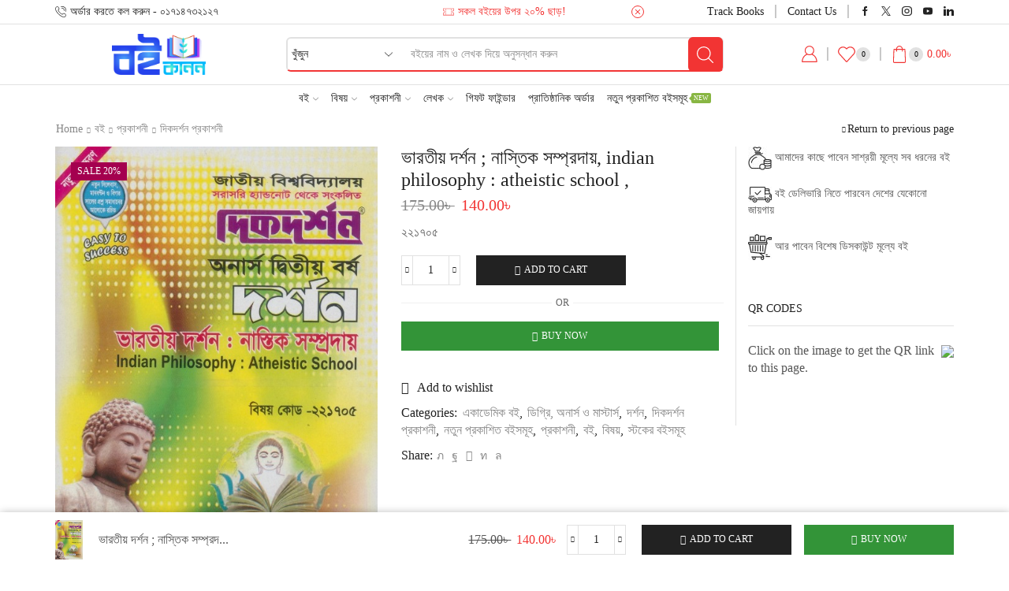

--- FILE ---
content_type: text/html; charset=UTF-8
request_url: http://boikanan.com/product/%E0%A6%AD%E0%A6%BE%E0%A6%B0%E0%A6%A4%E0%A7%80%E0%A7%9F-%E0%A6%A6%E0%A6%B0%E0%A7%8D%E0%A6%B6%E0%A6%A8-%E0%A6%A8%E0%A6%BE%E0%A6%B8%E0%A7%8D%E0%A6%A4%E0%A6%BF%E0%A6%95-%E0%A6%B8%E0%A6%AE%E0%A7%8D/
body_size: 79492
content:
<!DOCTYPE html>
<html lang="en-US" xmlns="http://www.w3.org/1999/xhtml" prefix="og: http://ogp.me/ns# fb: http://www.facebook.com/2008/fbml" >
<head><script>if(navigator.userAgent.match(/MSIE|Internet Explorer/i)||navigator.userAgent.match(/Trident\/7\..*?rv:11/i)){var href=document.location.href;if(!href.match(/[?&]nowprocket/)){if(href.indexOf("?")==-1){if(href.indexOf("#")==-1){document.location.href=href+"?nowprocket=1"}else{document.location.href=href.replace("#","?nowprocket=1#")}}else{if(href.indexOf("#")==-1){document.location.href=href+"&nowprocket=1"}else{document.location.href=href.replace("#","&nowprocket=1#")}}}}</script><script>class RocketLazyLoadScripts{constructor(e){this.triggerEvents=e,this.eventOptions={passive:!0},this.userEventListener=this.triggerListener.bind(this),this.delayedScripts={normal:[],async:[],defer:[]},this.allJQueries=[]}_addUserInteractionListener(e){this.triggerEvents.forEach((t=>window.addEventListener(t,e.userEventListener,e.eventOptions)))}_removeUserInteractionListener(e){this.triggerEvents.forEach((t=>window.removeEventListener(t,e.userEventListener,e.eventOptions)))}triggerListener(){this._removeUserInteractionListener(this),"loading"===document.readyState?document.addEventListener("DOMContentLoaded",this._loadEverythingNow.bind(this)):this._loadEverythingNow()}async _loadEverythingNow(){this._delayEventListeners(),this._delayJQueryReady(this),this._handleDocumentWrite(),this._registerAllDelayedScripts(),this._preloadAllScripts(),await this._loadScriptsFromList(this.delayedScripts.normal),await this._loadScriptsFromList(this.delayedScripts.defer),await this._loadScriptsFromList(this.delayedScripts.async),await this._triggerDOMContentLoaded(),await this._triggerWindowLoad(),window.dispatchEvent(new Event("rocket-allScriptsLoaded"))}_registerAllDelayedScripts(){document.querySelectorAll("script[type=rocketlazyloadscript]").forEach((e=>{e.hasAttribute("src")?e.hasAttribute("async")&&!1!==e.async?this.delayedScripts.async.push(e):e.hasAttribute("defer")&&!1!==e.defer||"module"===e.getAttribute("data-rocket-type")?this.delayedScripts.defer.push(e):this.delayedScripts.normal.push(e):this.delayedScripts.normal.push(e)}))}async _transformScript(e){return await this._requestAnimFrame(),new Promise((t=>{const n=document.createElement("script");let r;[...e.attributes].forEach((e=>{let t=e.nodeName;"type"!==t&&("data-rocket-type"===t&&(t="type",r=e.nodeValue),n.setAttribute(t,e.nodeValue))})),e.hasAttribute("src")?(n.addEventListener("load",t),n.addEventListener("error",t)):(n.text=e.text,t()),e.parentNode.replaceChild(n,e)}))}async _loadScriptsFromList(e){const t=e.shift();return t?(await this._transformScript(t),this._loadScriptsFromList(e)):Promise.resolve()}_preloadAllScripts(){var e=document.createDocumentFragment();[...this.delayedScripts.normal,...this.delayedScripts.defer,...this.delayedScripts.async].forEach((t=>{const n=t.getAttribute("src");if(n){const t=document.createElement("link");t.href=n,t.rel="preload",t.as="script",e.appendChild(t)}})),document.head.appendChild(e)}_delayEventListeners(){let e={};function t(t,n){!function(t){function n(n){return e[t].eventsToRewrite.indexOf(n)>=0?"rocket-"+n:n}e[t]||(e[t]={originalFunctions:{add:t.addEventListener,remove:t.removeEventListener},eventsToRewrite:[]},t.addEventListener=function(){arguments[0]=n(arguments[0]),e[t].originalFunctions.add.apply(t,arguments)},t.removeEventListener=function(){arguments[0]=n(arguments[0]),e[t].originalFunctions.remove.apply(t,arguments)})}(t),e[t].eventsToRewrite.push(n)}function n(e,t){let n=e[t];Object.defineProperty(e,t,{get:()=>n||function(){},set(r){e["rocket"+t]=n=r}})}t(document,"DOMContentLoaded"),t(window,"DOMContentLoaded"),t(window,"load"),t(window,"pageshow"),t(document,"readystatechange"),n(document,"onreadystatechange"),n(window,"onload"),n(window,"onpageshow")}_delayJQueryReady(e){let t=window.jQuery;Object.defineProperty(window,"jQuery",{get:()=>t,set(n){if(n&&n.fn&&!e.allJQueries.includes(n)){n.fn.ready=n.fn.init.prototype.ready=function(t){e.domReadyFired?t.bind(document)(n):document.addEventListener("rocket-DOMContentLoaded",(()=>t.bind(document)(n)))};const t=n.fn.on;n.fn.on=n.fn.init.prototype.on=function(){if(this[0]===window){function e(e){return e.split(" ").map((e=>"load"===e||0===e.indexOf("load.")?"rocket-jquery-load":e)).join(" ")}"string"==typeof arguments[0]||arguments[0]instanceof String?arguments[0]=e(arguments[0]):"object"==typeof arguments[0]&&Object.keys(arguments[0]).forEach((t=>{delete Object.assign(arguments[0],{[e(t)]:arguments[0][t]})[t]}))}return t.apply(this,arguments),this},e.allJQueries.push(n)}t=n}})}async _triggerDOMContentLoaded(){this.domReadyFired=!0,await this._requestAnimFrame(),document.dispatchEvent(new Event("rocket-DOMContentLoaded")),await this._requestAnimFrame(),window.dispatchEvent(new Event("rocket-DOMContentLoaded")),await this._requestAnimFrame(),document.dispatchEvent(new Event("rocket-readystatechange")),await this._requestAnimFrame(),document.rocketonreadystatechange&&document.rocketonreadystatechange()}async _triggerWindowLoad(){await this._requestAnimFrame(),window.dispatchEvent(new Event("rocket-load")),await this._requestAnimFrame(),window.rocketonload&&window.rocketonload(),await this._requestAnimFrame(),this.allJQueries.forEach((e=>e(window).trigger("rocket-jquery-load"))),window.dispatchEvent(new Event("rocket-pageshow")),await this._requestAnimFrame(),window.rocketonpageshow&&window.rocketonpageshow()}_handleDocumentWrite(){const e=new Map;document.write=document.writeln=function(t){const n=document.currentScript,r=document.createRange(),i=n.parentElement;let o=e.get(n);void 0===o&&(o=n.nextSibling,e.set(n,o));const a=document.createDocumentFragment();r.setStart(a,0),a.appendChild(r.createContextualFragment(t)),i.insertBefore(a,o)}}async _requestAnimFrame(){return new Promise((e=>requestAnimationFrame(e)))}static run(){const e=new RocketLazyLoadScripts(["keydown","mousemove","touchmove","touchstart","touchend","wheel"]);e._addUserInteractionListener(e)}}RocketLazyLoadScripts.run();
</script>
	<meta charset="UTF-8" />
	<meta name="viewport" content="width=device-width, initial-scale=1.0, maximum-scale=1.0, user-scalable=0"/>
					<script type="rocketlazyloadscript">document.documentElement.className = document.documentElement.className + ' yes-js js_active js'</script>
				<title>ভারতীয় দর্শন ; নাস্তিক সম্প্রদায়,  indian philosophy : atheistic school , &#8211; BoiKanan</title><link rel="preload" as="style" href="https://fonts.googleapis.com/css?family=Roboto%3A100%2C100italic%2C200%2C200italic%2C300%2C300italic%2C400%2C400italic%2C500%2C500italic%2C600%2C600italic%2C700%2C700italic%2C800%2C800italic%2C900%2C900italic%7CRoboto%20Slab%3A100%2C100italic%2C200%2C200italic%2C300%2C300italic%2C400%2C400italic%2C500%2C500italic%2C600%2C600italic%2C700%2C700italic%2C800%2C800italic%2C900%2C900italic&#038;display=swap" /><link rel="stylesheet" href="https://fonts.googleapis.com/css?family=Roboto%3A100%2C100italic%2C200%2C200italic%2C300%2C300italic%2C400%2C400italic%2C500%2C500italic%2C600%2C600italic%2C700%2C700italic%2C800%2C800italic%2C900%2C900italic%7CRoboto%20Slab%3A100%2C100italic%2C200%2C200italic%2C300%2C300italic%2C400%2C400italic%2C500%2C500italic%2C600%2C600italic%2C700%2C700italic%2C800%2C800italic%2C900%2C900italic&#038;display=swap" media="print" onload="this.media='all'" /><noscript><link rel="stylesheet" href="https://fonts.googleapis.com/css?family=Roboto%3A100%2C100italic%2C200%2C200italic%2C300%2C300italic%2C400%2C400italic%2C500%2C500italic%2C600%2C600italic%2C700%2C700italic%2C800%2C800italic%2C900%2C900italic%7CRoboto%20Slab%3A100%2C100italic%2C200%2C200italic%2C300%2C300italic%2C400%2C400italic%2C500%2C500italic%2C600%2C600italic%2C700%2C700italic%2C800%2C800italic%2C900%2C900italic&#038;display=swap" /></noscript><link rel="stylesheet" href="https://boikanan.com/wp-content/cache/min/1/2aa961107142d75303f8375c92a3c483.css" media="all" data-minify="1" />
<meta name='robots' content='max-image-preview:large' />
<script type="rocketlazyloadscript">window._wca = window._wca || [];</script>
<link rel='dns-prefetch' href='//stats.wp.com' />
<link rel='dns-prefetch' href='//c0.wp.com' />
<link href='https://fonts.gstatic.com' crossorigin rel='preconnect' />
<link rel="alternate" type="application/rss+xml" title="BoiKanan &raquo; Feed" href="https://boikanan.com/feed/" />
<link rel="alternate" type="application/rss+xml" title="BoiKanan &raquo; Comments Feed" href="https://boikanan.com/comments/feed/" />
<link rel="alternate" type="application/rss+xml" title="BoiKanan &raquo; ভারতীয় দর্শন ; নাস্তিক সম্প্রদায়,  indian philosophy : atheistic school , Comments Feed" href="https://boikanan.com/product/%e0%a6%ad%e0%a6%be%e0%a6%b0%e0%a6%a4%e0%a7%80%e0%a7%9f-%e0%a6%a6%e0%a6%b0%e0%a7%8d%e0%a6%b6%e0%a6%a8-%e0%a6%a8%e0%a6%be%e0%a6%b8%e0%a7%8d%e0%a6%a4%e0%a6%bf%e0%a6%95-%e0%a6%b8%e0%a6%ae%e0%a7%8d/feed/" />
<style id='wp-img-auto-sizes-contain-inline-css' type='text/css'>
img:is([sizes=auto i],[sizes^="auto," i]){contain-intrinsic-size:3000px 1500px}
/*# sourceURL=wp-img-auto-sizes-contain-inline-css */
</style>


<style id='global-styles-inline-css' type='text/css'>
:root{--wp--preset--aspect-ratio--square: 1;--wp--preset--aspect-ratio--4-3: 4/3;--wp--preset--aspect-ratio--3-4: 3/4;--wp--preset--aspect-ratio--3-2: 3/2;--wp--preset--aspect-ratio--2-3: 2/3;--wp--preset--aspect-ratio--16-9: 16/9;--wp--preset--aspect-ratio--9-16: 9/16;--wp--preset--color--black: #000000;--wp--preset--color--cyan-bluish-gray: #abb8c3;--wp--preset--color--white: #ffffff;--wp--preset--color--pale-pink: #f78da7;--wp--preset--color--vivid-red: #cf2e2e;--wp--preset--color--luminous-vivid-orange: #ff6900;--wp--preset--color--luminous-vivid-amber: #fcb900;--wp--preset--color--light-green-cyan: #7bdcb5;--wp--preset--color--vivid-green-cyan: #00d084;--wp--preset--color--pale-cyan-blue: #8ed1fc;--wp--preset--color--vivid-cyan-blue: #0693e3;--wp--preset--color--vivid-purple: #9b51e0;--wp--preset--gradient--vivid-cyan-blue-to-vivid-purple: linear-gradient(135deg,rgb(6,147,227) 0%,rgb(155,81,224) 100%);--wp--preset--gradient--light-green-cyan-to-vivid-green-cyan: linear-gradient(135deg,rgb(122,220,180) 0%,rgb(0,208,130) 100%);--wp--preset--gradient--luminous-vivid-amber-to-luminous-vivid-orange: linear-gradient(135deg,rgb(252,185,0) 0%,rgb(255,105,0) 100%);--wp--preset--gradient--luminous-vivid-orange-to-vivid-red: linear-gradient(135deg,rgb(255,105,0) 0%,rgb(207,46,46) 100%);--wp--preset--gradient--very-light-gray-to-cyan-bluish-gray: linear-gradient(135deg,rgb(238,238,238) 0%,rgb(169,184,195) 100%);--wp--preset--gradient--cool-to-warm-spectrum: linear-gradient(135deg,rgb(74,234,220) 0%,rgb(151,120,209) 20%,rgb(207,42,186) 40%,rgb(238,44,130) 60%,rgb(251,105,98) 80%,rgb(254,248,76) 100%);--wp--preset--gradient--blush-light-purple: linear-gradient(135deg,rgb(255,206,236) 0%,rgb(152,150,240) 100%);--wp--preset--gradient--blush-bordeaux: linear-gradient(135deg,rgb(254,205,165) 0%,rgb(254,45,45) 50%,rgb(107,0,62) 100%);--wp--preset--gradient--luminous-dusk: linear-gradient(135deg,rgb(255,203,112) 0%,rgb(199,81,192) 50%,rgb(65,88,208) 100%);--wp--preset--gradient--pale-ocean: linear-gradient(135deg,rgb(255,245,203) 0%,rgb(182,227,212) 50%,rgb(51,167,181) 100%);--wp--preset--gradient--electric-grass: linear-gradient(135deg,rgb(202,248,128) 0%,rgb(113,206,126) 100%);--wp--preset--gradient--midnight: linear-gradient(135deg,rgb(2,3,129) 0%,rgb(40,116,252) 100%);--wp--preset--font-size--small: 13px;--wp--preset--font-size--medium: 20px;--wp--preset--font-size--large: 36px;--wp--preset--font-size--x-large: 42px;--wp--preset--font-family--inter: "Inter", sans-serif;--wp--preset--font-family--cardo: Cardo;--wp--preset--spacing--20: 0.44rem;--wp--preset--spacing--30: 0.67rem;--wp--preset--spacing--40: 1rem;--wp--preset--spacing--50: 1.5rem;--wp--preset--spacing--60: 2.25rem;--wp--preset--spacing--70: 3.38rem;--wp--preset--spacing--80: 5.06rem;--wp--preset--shadow--natural: 6px 6px 9px rgba(0, 0, 0, 0.2);--wp--preset--shadow--deep: 12px 12px 50px rgba(0, 0, 0, 0.4);--wp--preset--shadow--sharp: 6px 6px 0px rgba(0, 0, 0, 0.2);--wp--preset--shadow--outlined: 6px 6px 0px -3px rgb(255, 255, 255), 6px 6px rgb(0, 0, 0);--wp--preset--shadow--crisp: 6px 6px 0px rgb(0, 0, 0);}:where(.is-layout-flex){gap: 0.5em;}:where(.is-layout-grid){gap: 0.5em;}body .is-layout-flex{display: flex;}.is-layout-flex{flex-wrap: wrap;align-items: center;}.is-layout-flex > :is(*, div){margin: 0;}body .is-layout-grid{display: grid;}.is-layout-grid > :is(*, div){margin: 0;}:where(.wp-block-columns.is-layout-flex){gap: 2em;}:where(.wp-block-columns.is-layout-grid){gap: 2em;}:where(.wp-block-post-template.is-layout-flex){gap: 1.25em;}:where(.wp-block-post-template.is-layout-grid){gap: 1.25em;}.has-black-color{color: var(--wp--preset--color--black) !important;}.has-cyan-bluish-gray-color{color: var(--wp--preset--color--cyan-bluish-gray) !important;}.has-white-color{color: var(--wp--preset--color--white) !important;}.has-pale-pink-color{color: var(--wp--preset--color--pale-pink) !important;}.has-vivid-red-color{color: var(--wp--preset--color--vivid-red) !important;}.has-luminous-vivid-orange-color{color: var(--wp--preset--color--luminous-vivid-orange) !important;}.has-luminous-vivid-amber-color{color: var(--wp--preset--color--luminous-vivid-amber) !important;}.has-light-green-cyan-color{color: var(--wp--preset--color--light-green-cyan) !important;}.has-vivid-green-cyan-color{color: var(--wp--preset--color--vivid-green-cyan) !important;}.has-pale-cyan-blue-color{color: var(--wp--preset--color--pale-cyan-blue) !important;}.has-vivid-cyan-blue-color{color: var(--wp--preset--color--vivid-cyan-blue) !important;}.has-vivid-purple-color{color: var(--wp--preset--color--vivid-purple) !important;}.has-black-background-color{background-color: var(--wp--preset--color--black) !important;}.has-cyan-bluish-gray-background-color{background-color: var(--wp--preset--color--cyan-bluish-gray) !important;}.has-white-background-color{background-color: var(--wp--preset--color--white) !important;}.has-pale-pink-background-color{background-color: var(--wp--preset--color--pale-pink) !important;}.has-vivid-red-background-color{background-color: var(--wp--preset--color--vivid-red) !important;}.has-luminous-vivid-orange-background-color{background-color: var(--wp--preset--color--luminous-vivid-orange) !important;}.has-luminous-vivid-amber-background-color{background-color: var(--wp--preset--color--luminous-vivid-amber) !important;}.has-light-green-cyan-background-color{background-color: var(--wp--preset--color--light-green-cyan) !important;}.has-vivid-green-cyan-background-color{background-color: var(--wp--preset--color--vivid-green-cyan) !important;}.has-pale-cyan-blue-background-color{background-color: var(--wp--preset--color--pale-cyan-blue) !important;}.has-vivid-cyan-blue-background-color{background-color: var(--wp--preset--color--vivid-cyan-blue) !important;}.has-vivid-purple-background-color{background-color: var(--wp--preset--color--vivid-purple) !important;}.has-black-border-color{border-color: var(--wp--preset--color--black) !important;}.has-cyan-bluish-gray-border-color{border-color: var(--wp--preset--color--cyan-bluish-gray) !important;}.has-white-border-color{border-color: var(--wp--preset--color--white) !important;}.has-pale-pink-border-color{border-color: var(--wp--preset--color--pale-pink) !important;}.has-vivid-red-border-color{border-color: var(--wp--preset--color--vivid-red) !important;}.has-luminous-vivid-orange-border-color{border-color: var(--wp--preset--color--luminous-vivid-orange) !important;}.has-luminous-vivid-amber-border-color{border-color: var(--wp--preset--color--luminous-vivid-amber) !important;}.has-light-green-cyan-border-color{border-color: var(--wp--preset--color--light-green-cyan) !important;}.has-vivid-green-cyan-border-color{border-color: var(--wp--preset--color--vivid-green-cyan) !important;}.has-pale-cyan-blue-border-color{border-color: var(--wp--preset--color--pale-cyan-blue) !important;}.has-vivid-cyan-blue-border-color{border-color: var(--wp--preset--color--vivid-cyan-blue) !important;}.has-vivid-purple-border-color{border-color: var(--wp--preset--color--vivid-purple) !important;}.has-vivid-cyan-blue-to-vivid-purple-gradient-background{background: var(--wp--preset--gradient--vivid-cyan-blue-to-vivid-purple) !important;}.has-light-green-cyan-to-vivid-green-cyan-gradient-background{background: var(--wp--preset--gradient--light-green-cyan-to-vivid-green-cyan) !important;}.has-luminous-vivid-amber-to-luminous-vivid-orange-gradient-background{background: var(--wp--preset--gradient--luminous-vivid-amber-to-luminous-vivid-orange) !important;}.has-luminous-vivid-orange-to-vivid-red-gradient-background{background: var(--wp--preset--gradient--luminous-vivid-orange-to-vivid-red) !important;}.has-very-light-gray-to-cyan-bluish-gray-gradient-background{background: var(--wp--preset--gradient--very-light-gray-to-cyan-bluish-gray) !important;}.has-cool-to-warm-spectrum-gradient-background{background: var(--wp--preset--gradient--cool-to-warm-spectrum) !important;}.has-blush-light-purple-gradient-background{background: var(--wp--preset--gradient--blush-light-purple) !important;}.has-blush-bordeaux-gradient-background{background: var(--wp--preset--gradient--blush-bordeaux) !important;}.has-luminous-dusk-gradient-background{background: var(--wp--preset--gradient--luminous-dusk) !important;}.has-pale-ocean-gradient-background{background: var(--wp--preset--gradient--pale-ocean) !important;}.has-electric-grass-gradient-background{background: var(--wp--preset--gradient--electric-grass) !important;}.has-midnight-gradient-background{background: var(--wp--preset--gradient--midnight) !important;}.has-small-font-size{font-size: var(--wp--preset--font-size--small) !important;}.has-medium-font-size{font-size: var(--wp--preset--font-size--medium) !important;}.has-large-font-size{font-size: var(--wp--preset--font-size--large) !important;}.has-x-large-font-size{font-size: var(--wp--preset--font-size--x-large) !important;}
/*# sourceURL=global-styles-inline-css */
</style>

<style id='classic-theme-styles-inline-css' type='text/css'>
/*! This file is auto-generated */
.wp-block-button__link{color:#fff;background-color:#32373c;border-radius:9999px;box-shadow:none;text-decoration:none;padding:calc(.667em + 2px) calc(1.333em + 2px);font-size:1.125em}.wp-block-file__button{background:#32373c;color:#fff;text-decoration:none}
/*# sourceURL=/wp-includes/css/classic-themes.min.css */
</style>


<style id='woocommerce-inline-inline-css' type='text/css'>
.woocommerce form .form-row .required { visibility: visible; }
/*# sourceURL=woocommerce-inline-inline-css */
</style>





<style id='yith-wcwl-main-inline-css' type='text/css'>
.yith-wcwl-share li a{color: #FFFFFF;}.yith-wcwl-share li a:hover{color: #FFFFFF;}.yith-wcwl-share a.facebook{background: #39599E; background-color: #39599E;}.yith-wcwl-share a.facebook:hover{background: #39599E; background-color: #39599E;}.yith-wcwl-share a.twitter{background: #45AFE2; background-color: #45AFE2;}.yith-wcwl-share a.twitter:hover{background: #39599E; background-color: #39599E;}.yith-wcwl-share a.pinterest{background: #AB2E31; background-color: #AB2E31;}.yith-wcwl-share a.pinterest:hover{background: #39599E; background-color: #39599E;}.yith-wcwl-share a.email{background: #FBB102; background-color: #FBB102;}.yith-wcwl-share a.email:hover{background: #39599E; background-color: #39599E;}.yith-wcwl-share a.whatsapp{background: #00A901; background-color: #00A901;}.yith-wcwl-share a.whatsapp:hover{background: #39599E; background-color: #39599E;}
/*# sourceURL=yith-wcwl-main-inline-css */
</style>

























<style id='xstore-icons-font-inline-css' type='text/css'>
@font-face {
				  font-family: 'xstore-icons';
				  src:
				    url('http://boikanan.com/wp-content/themes/xstore/fonts/xstore-icons-light.ttf') format('truetype'),
				    url('http://boikanan.com/wp-content/themes/xstore/fonts/xstore-icons-light.woff2') format('woff2'),
				    url('http://boikanan.com/wp-content/themes/xstore/fonts/xstore-icons-light.woff') format('woff'),
				    url('http://boikanan.com/wp-content/themes/xstore/fonts/xstore-icons-light.svg#xstore-icons') format('svg');
				  font-weight: normal;
				  font-style: normal;
				  font-display: swap;
				}
/*# sourceURL=xstore-icons-font-inline-css */
</style>






<link rel="preconnect" href="https://fonts.gstatic.com/" crossorigin><script type="rocketlazyloadscript" data-rocket-type="text/javascript" src="https://c0.wp.com/c/6.9/wp-includes/js/jquery/jquery.min.js" id="jquery-core-js" defer></script>
<script type="rocketlazyloadscript" data-minify="1" data-rocket-type="text/javascript" src="https://boikanan.com/wp-content/cache/min/1/c/6.9/wp-includes/js/jquery/jquery-migrate.min.js?ver=1764749234" id="jquery-migrate-js" defer></script>
<script type="rocketlazyloadscript" data-minify="1" data-rocket-type="text/javascript" src="https://boikanan.com/wp-content/cache/min/1/p/woocommerce/9.1.5/assets/js/jquery-blockui/jquery.blockUI.min.js?ver=1766434197" id="jquery-blockui-js" defer="defer" data-wp-strategy="defer"></script>
<script type="text/javascript" id="wc-add-to-cart-js-extra">
/* <![CDATA[ */
var wc_add_to_cart_params = {"ajax_url":"/wp-admin/admin-ajax.php","wc_ajax_url":"/?wc-ajax=%%endpoint%%","i18n_view_cart":"View cart","cart_url":"https://boikanan.com/cart/","is_cart":"","cart_redirect_after_add":"no"};
//# sourceURL=wc-add-to-cart-js-extra
/* ]]> */
</script>
<script type="rocketlazyloadscript" data-minify="1" data-rocket-type="text/javascript" src="https://boikanan.com/wp-content/cache/min/1/p/woocommerce/9.1.5/assets/js/frontend/add-to-cart.min.js?ver=1766434197" id="wc-add-to-cart-js" defer="defer" data-wp-strategy="defer"></script>
<script type="rocketlazyloadscript" data-minify="1" data-rocket-type="text/javascript" src="https://boikanan.com/wp-content/cache/min/1/p/woocommerce/9.1.5/assets/js/zoom/jquery.zoom.min.js?ver=1766434197" id="zoom-js" defer="defer" data-wp-strategy="defer"></script>
<script type="text/javascript" id="wc-single-product-js-extra">
/* <![CDATA[ */
var wc_single_product_params = {"i18n_required_rating_text":"Please select a rating","review_rating_required":"yes","flexslider":{"rtl":false,"animation":"slide","smoothHeight":true,"directionNav":false,"controlNav":"thumbnails","slideshow":false,"animationSpeed":500,"animationLoop":false,"allowOneSlide":false},"zoom_enabled":"1","zoom_options":[],"photoswipe_enabled":"","photoswipe_options":{"shareEl":false,"closeOnScroll":false,"history":false,"hideAnimationDuration":0,"showAnimationDuration":0},"flexslider_enabled":""};
//# sourceURL=wc-single-product-js-extra
/* ]]> */
</script>
<script type="rocketlazyloadscript" data-minify="1" data-rocket-type="text/javascript" src="https://boikanan.com/wp-content/cache/min/1/p/woocommerce/9.1.5/assets/js/frontend/single-product.min.js?ver=1766434197" id="wc-single-product-js" defer="defer" data-wp-strategy="defer"></script>
<script type="rocketlazyloadscript" data-minify="1" data-rocket-type="text/javascript" src="https://boikanan.com/wp-content/cache/min/1/p/woocommerce/9.1.5/assets/js/js-cookie/js.cookie.min.js?ver=1766434197" id="js-cookie-js" defer="defer" data-wp-strategy="defer"></script>
<script type="text/javascript" id="woocommerce-js-extra">
/* <![CDATA[ */
var woocommerce_params = {"ajax_url":"/wp-admin/admin-ajax.php","wc_ajax_url":"/?wc-ajax=%%endpoint%%"};
//# sourceURL=woocommerce-js-extra
/* ]]> */
</script>
<script type="rocketlazyloadscript" data-minify="1" data-rocket-type="text/javascript" src="https://boikanan.com/wp-content/cache/min/1/p/woocommerce/9.1.5/assets/js/frontend/woocommerce.min.js?ver=1766434197" id="woocommerce-js" defer="defer" data-wp-strategy="defer"></script>
<script type="text/javascript" src="https://stats.wp.com/s-202603.js" id="woocommerce-analytics-js" defer="defer" data-wp-strategy="defer"></script>
<script type="text/javascript" id="etheme-js-extra">
/* <![CDATA[ */
var etConfig = {"noresults":"No results were found!","ajaxSearchResultsArrow":"\u003Csvg version=\"1.1\" width=\"1em\" height=\"1em\" class=\"arrow\" xmlns=\"http://www.w3.org/2000/svg\" xmlns:xlink=\"http://www.w3.org/1999/xlink\" x=\"0px\" y=\"0px\" viewBox=\"0 0 100 100\" style=\"enable-background:new 0 0 100 100;\" xml:space=\"preserve\"\u003E\u003Cpath d=\"M99.1186676,94.8567734L10.286458,6.0255365h53.5340881c1.6616173,0,3.0132561-1.3516402,3.0132561-3.0127683\r\n\tS65.4821625,0,63.8205452,0H3.0137398c-1.6611279,0-3.012768,1.3516402-3.012768,3.0127683v60.8068047\r\n\tc0,1.6616135,1.3516402,3.0132523,3.012768,3.0132523s3.012768-1.3516388,3.012768-3.0132523V10.2854862L94.8577423,99.117691\r\n\tC95.4281311,99.6871109,96.1841202,100,96.9886856,100c0.8036041,0,1.5595856-0.3128891,2.129982-0.882309\r\n\tC100.2924805,97.9419327,100.2924805,96.0305862,99.1186676,94.8567734z\"\u003E\u003C/path\u003E\u003C/svg\u003E","successfullyAdded":"Product added.","successfullyRemoved":"Product removed.","successfullyUpdated":"Product quantity updated.","successfullyCopied":"Copied to clipboard","saleStarts":"Sale starts in:","saleFinished":"This sale already finished","confirmQuestion":"Are you sure?","viewCart":"View cart","cartPageUrl":"https://boikanan.com/cart/","checkCart":"Please check your \u003Ca href='https://boikanan.com/cart/'\u003Ecart.\u003C/a\u003E","contBtn":"Continue shopping","checkBtn":"Checkout","ajaxProductAddedNotify":{"type":"alert","linked_products_type":"upsell"},"variationGallery":"","quickView":{"type":"off_canvas","position":"right","layout":"default","variationGallery":"","css":{"quick-view":"        \u003Clink rel=\"stylesheet\" href=\"http://boikanan.com/wp-content/themes/xstore/css/modules/woocommerce/quick-view.min.css\" type=\"text/css\" media=\"all\" /\u003E \t\t","off-canvas":"        \u003Clink rel=\"stylesheet\" href=\"http://boikanan.com/wp-content/themes/xstore/css/modules/layout/off-canvas.min.css\" type=\"text/css\" media=\"all\" /\u003E \t\t","skeleton":"        \u003Clink rel=\"stylesheet\" href=\"http://boikanan.com/wp-content/themes/xstore/css/modules/skeleton.min.css\" type=\"text/css\" media=\"all\" /\u003E \t\t","single-product":"        \u003Clink rel=\"stylesheet\" href=\"http://boikanan.com/wp-content/themes/xstore/css/modules/woocommerce/single-product/single-product.min.css\" type=\"text/css\" media=\"all\" /\u003E \t\t","single-product-elements":"        \u003Clink rel=\"stylesheet\" href=\"http://boikanan.com/wp-content/themes/xstore/css/modules/woocommerce/single-product/single-product-elements.min.css\" type=\"text/css\" media=\"all\" /\u003E \t\t","single-post-meta":"        \u003Clink rel=\"stylesheet\" href=\"http://boikanan.com/wp-content/themes/xstore/css/modules/blog/single-post/meta.min.css\" type=\"text/css\" media=\"all\" /\u003E \t\t"}},"speedOptimization":{"imageLoadingOffset":"200px"},"popupAddedToCart":[],"builders":{"is_wpbakery":false},"Product":"Products","Pages":"Pages","Post":"Posts","Portfolio":"Portfolio","Product_found":"{{count}} Products found","Pages_found":"{{count}} Pages found","Post_found":"{{count}} Posts found","Portfolio_found":"{{count}} Portfolio found","show_more":"Show {{count}} more","show_all":"View all results","items_found":"{{count}} items found","item_found":"{{count}} item found","single_product_builder":"","fancy_select_categories":"1","is_search_history":"0","search_history_length":"7","search_type":"input","search_ajax_history_time":"5","noSuggestionNoticeWithMatches":"No results were found!\u003Cp\u003ENo items matched your search {{search_value}}.\u003C/p\u003E","ajaxurl":"https://boikanan.com/wp-admin/admin-ajax.php","woocommerceSettings":{"is_woocommerce":true,"is_swatches":true,"ajax_filters":false,"ajax_pagination":false,"is_single_product_builder":"","mini_cart_content_quantity_input":true,"widget_show_more_text":"more","widget_show_less_text":"Show less","sidebar_off_canvas_icon":"\u003Csvg version=\"1.1\" width=\"1em\" height=\"1em\" id=\"Layer_1\" xmlns=\"http://www.w3.org/2000/svg\" xmlns:xlink=\"http://www.w3.org/1999/xlink\" x=\"0px\" y=\"0px\" viewBox=\"0 0 100 100\" style=\"enable-background:new 0 0 100 100;\" xml:space=\"preserve\"\u003E\u003Cpath d=\"M94.8,0H5.6C4,0,2.6,0.9,1.9,2.3C1.1,3.7,1.3,5.4,2.2,6.7l32.7,46c0,0,0,0,0,0c1.2,1.6,1.8,3.5,1.8,5.5v37.5c0,1.1,0.4,2.2,1.2,3c0.8,0.8,1.8,1.2,3,1.2c0.6,0,1.1-0.1,1.6-0.3l18.4-7c1.6-0.5,2.7-2.1,2.7-3.9V58.3c0-2,0.6-3.9,1.8-5.5c0,0,0,0,0,0l32.7-46c0.9-1.3,1.1-3,0.3-4.4C97.8,0.9,96.3,0,94.8,0z M61.4,49.7c-1.8,2.5-2.8,5.5-2.8,8.5v29.8l-16.8,6.4V58.3c0-3.1-1-6.1-2.8-8.5L7.3,5.1h85.8L61.4,49.7z\"\u003E\u003C/path\u003E\u003C/svg\u003E","ajax_add_to_cart_archives":true,"cart_url":"https://boikanan.com/cart/","cart_redirect_after_add":false,"home_url":"https://boikanan.com/","shop_url":"https://boikanan.com/shop/","single_product_autoscroll_tabs_mobile":true,"cart_progress_currency_pos":"right","cart_progress_thousand_sep":",","cart_progress_decimal_sep":".","cart_progress_num_decimals":"2","is_smart_addtocart":"","primary_attribute":"et_none"},"notices":{"ajax-filters":"Ajax error: cannot get filters result","post-product":"Ajax error: cannot get post/product result","products":"Ajax error: cannot get products result","posts":"Ajax error: cannot get posts result","element":"Ajax error: cannot get element result","portfolio":"Ajax error: problem with ajax et_portfolio_ajax action","portfolio-pagination":"Ajax error: problem with ajax et_portfolio_ajax_pagination action","menu":"Ajax error: problem with ajax menu_posts action","noMatchFound":"No matches found","variationGalleryNotAvailable":"Variation Gallery not available on variation id","localStorageFull":"Seems like your localStorage is full"},"layoutSettings":{"layout":"wide","is_rtl":false,"is_mobile":false,"mobHeaderStart":992,"menu_storage_key":"etheme_972ad9c10d31ac6880b6b8250c1de3f5","ajax_dropdowns_from_storage":1},"sidebar":{"closed_pc_by_default":true},"et_global":{"classes":{"skeleton":"skeleton-body","mfp":"et-mfp-opened"},"is_customize_preview":false,"mobHeaderStart":992},"etCookies":{"cache_time":3}};
//# sourceURL=etheme-js-extra
/* ]]> */
</script>
<script type="rocketlazyloadscript" data-rocket-type="text/javascript" src="http://boikanan.com/wp-content/themes/xstore/js/etheme-scripts.min.js" id="etheme-js" defer></script>
<script type="text/javascript" id="et-woo-swatches-js-extra">
/* <![CDATA[ */
var sten_wc_params = {"ajax_url":"https://boikanan.com/wp-admin/admin-ajax.php","is_customize_preview":"","is_singular_product":"1","show_selected_title":"both","show_select_type":"","show_select_type_price":"1","add_to_cart_btn_text":"Add to cart","read_more_btn_text":"Read More","read_more_about_btn_text":"about","read_more_for_btn_text":"for","select_options_btn_text":"Select options","i18n_no_matching_variations_text":"Sorry, no products matched your selection. Please choose a different combination."};
//# sourceURL=et-woo-swatches-js-extra
/* ]]> */
</script>
<script type="rocketlazyloadscript" data-rocket-type="text/javascript" src="http://boikanan.com/wp-content/plugins/et-core-plugin/packages/st-woo-swatches/public/js/frontend.min.js" id="et-woo-swatches-js" defer></script>
<link rel="https://api.w.org/" href="https://boikanan.com/wp-json/" /><link rel="alternate" title="JSON" type="application/json" href="https://boikanan.com/wp-json/wp/v2/product/8224" /><link rel="EditURI" type="application/rsd+xml" title="RSD" href="https://boikanan.com/xmlrpc.php?rsd" />
<meta name="generator" content="WordPress 6.9" />
<meta name="generator" content="WooCommerce 9.1.5" />
<link rel="canonical" href="https://boikanan.com/product/%e0%a6%ad%e0%a6%be%e0%a6%b0%e0%a6%a4%e0%a7%80%e0%a7%9f-%e0%a6%a6%e0%a6%b0%e0%a7%8d%e0%a6%b6%e0%a6%a8-%e0%a6%a8%e0%a6%be%e0%a6%b8%e0%a7%8d%e0%a6%a4%e0%a6%bf%e0%a6%95-%e0%a6%b8%e0%a6%ae%e0%a7%8d/" />
<link rel='shortlink' href='https://boikanan.com/?p=8224' />
	<style>img#wpstats{display:none}</style>
					<link rel="prefetch" as="font" href="http://boikanan.com/wp-content/themes/xstore/fonts/xstore-icons-light.woff?v=9.3.17" type="font/woff">
					<link rel="prefetch" as="font" href="http://boikanan.com/wp-content/themes/xstore/fonts/xstore-icons-light.woff2?v=9.3.17" type="font/woff2">
			<noscript><style>.woocommerce-product-gallery{ opacity: 1 !important; }</style></noscript>
	<meta name="generator" content="Elementor 3.25.3; features: additional_custom_breakpoints, e_optimized_control_loading; settings: css_print_method-external, google_font-enabled, font_display-auto">
			<style>
				.e-con.e-parent:nth-of-type(n+4):not(.e-lazyloaded):not(.e-no-lazyload),
				.e-con.e-parent:nth-of-type(n+4):not(.e-lazyloaded):not(.e-no-lazyload) * {
					background-image: none !important;
				}
				@media screen and (max-height: 1024px) {
					.e-con.e-parent:nth-of-type(n+3):not(.e-lazyloaded):not(.e-no-lazyload),
					.e-con.e-parent:nth-of-type(n+3):not(.e-lazyloaded):not(.e-no-lazyload) * {
						background-image: none !important;
					}
				}
				@media screen and (max-height: 640px) {
					.e-con.e-parent:nth-of-type(n+2):not(.e-lazyloaded):not(.e-no-lazyload),
					.e-con.e-parent:nth-of-type(n+2):not(.e-lazyloaded):not(.e-no-lazyload) * {
						background-image: none !important;
					}
				}
			</style>
			<style class='wp-fonts-local' type='text/css'>
@font-face{font-family:Inter;font-style:normal;font-weight:300 900;font-display:fallback;src:url('http://boikanan.com/wp-content/plugins/woocommerce/assets/fonts/Inter-VariableFont_slnt,wght.woff2') format('woff2');font-stretch:normal;}
@font-face{font-family:Cardo;font-style:normal;font-weight:400;font-display:fallback;src:url('http://boikanan.com/wp-content/plugins/woocommerce/assets/fonts/cardo_normal_400.woff2') format('woff2');}
</style>
<link rel="icon" href="https://boikanan.com/wp-content/uploads/2021/09/cropped-faviconn-32x32.png" sizes="32x32" />
<link rel="icon" href="https://boikanan.com/wp-content/uploads/2021/09/cropped-faviconn-192x192.png" sizes="192x192" />
<link rel="apple-touch-icon" href="https://boikanan.com/wp-content/uploads/2021/09/cropped-faviconn-180x180.png" />
<meta name="msapplication-TileImage" content="https://boikanan.com/wp-content/uploads/2021/09/cropped-faviconn-270x270.png" />
		<style type="text/css" id="wp-custom-css">
			.et_b_header-search.et_element-top-level .input-row, .ajax-search-form input[type="text"]{border-bottom-color:#f23434;}
.et_b_header-search.et_element-top-level .search-button{width:44px; height:44px; margin-bottom:-7px; margin-top:-7px}
.item-design-mega-menu .nav-sublist-dropdown>.container>ul>li{margin-bottom:0em}
.et_b_header-menu:not(.header-secondary-menu) .item-design-mega-menu .nav-sublist-dropdown .container>ul>li:not(:last-child){margin-bottom:0em}
.et_b_header-menu.et_element-top-level .nav-sublist-dropdown .item-link, .et_b_header-menu.et_element-top-level .nav-sublist-dropdown .item-link:hover, .et_b_header-menu.et_element-top-level .item-design-dropdown .nav-sublist-dropdown ul > li > a:hover, .site-header .widget_nav_menu .menu > li > .sub-menu a, .site-header .widget_nav_menu .menu > li > .sub-menu a:hover, .site-header .etheme_widget_menu .nav-sublist-dropdown .item-link, .site-header .etheme_widget_menu .nav-sublist-dropdown .item-link:hover, .site-header .etheme_widget_menu .item-design-dropdown .nav-sublist-dropdown ul > li > a:hover{line-height:18px}
.et_b_header-menu.et_element-top-level .nav-sublist-dropdown .item-link, .site-header .widget_nav_menu .menu > li > .sub-menu a, .site-header .etheme_widget_menu .nav-sublist-dropdown .item-link{padding-bottom:.4em; padding-top:.4em}
::selection {background:#338fff}
.et_b_header-menu.et_element-top-level .nav-sublist-dropdown .item-link, .site-header .etheme_widget_menu .nav-sublist-dropdown .item-link, .site-header .widget_nav_menu .menu>li>.sub-menu a{font-size:13px}
.carousel-area .product-slide{border:solid; border-width:1px; border-radius:5px; border-color:#c5c5c5}
.hidden-title-form button i, .wishlist-title a.show-title-form i, .wishlist_manage_table tfoot a.create-new-wishlist i, .wishlist_manage_table tfoot button.submit-wishlist-changes i, .wishlist_table .add_to_cart.button i, .wishlist_table .ask-an-estimate-button i, .yith-wcwl-add-button>a i, .yith-wcwl-wishlist-new button i, .yith-wcwl-wishlist-search-form button.wishlist-search-button i{display:none}		</style>
		<style id="kirki-inline-styles"></style><style type="text/css" class="et_custom-css">@font-face{font-family:"Lato-Regular";src:url(https://boikanan.com/wp-content/uploads/custom-fonts/2021/08/Lato-Regular.ttf) format("truetype");font-display:swap}@font-face{font-family:"Siyamrupali";src:url(https://boikanan.com/wp-content/uploads/custom-fonts/2021/08/Siyamrupali.ttf) format("truetype");font-display:swap}article.blog-post.blog-align-center .read-more,article.post-grid.blog-align-center .read-more{background:#222}.prefooter .et-mailchimp input[type="email"]{background:transparent}@media only screen and (max-width:1230px){.swiper-custom-left,.middle-inside .swiper-entry .swiper-button-prev,.middle-inside.swiper-entry .swiper-button-prev{left:-15px}.swiper-custom-right,.middle-inside .swiper-entry .swiper-button-next,.middle-inside.swiper-entry .swiper-button-next{right:-15px}.middle-inbox .swiper-entry .swiper-button-prev,.middle-inbox.swiper-entry .swiper-button-prev{left:8px}.middle-inbox .swiper-entry .swiper-button-next,.middle-inbox.swiper-entry .swiper-button-next{right:8px}.swiper-entry:hover .swiper-custom-left,.middle-inside .swiper-entry:hover .swiper-button-prev,.middle-inside.swiper-entry:hover .swiper-button-prev{left:-5px}.swiper-entry:hover .swiper-custom-right,.middle-inside .swiper-entry:hover .swiper-button-next,.middle-inside.swiper-entry:hover .swiper-button-next{right:-5px}.middle-inbox .swiper-entry:hover .swiper-button-prev,.middle-inbox.swiper-entry:hover .swiper-button-prev{left:5px}.middle-inbox .swiper-entry:hover .swiper-button-next,.middle-inbox.swiper-entry:hover .swiper-button-next{right:5px}}.header-main-menu2.et_element-top-level .menu{margin-right:-10px;margin-left:-10px}@media only screen and (max-width:992px){.header-wrapper,.site-header-vertical{display:none}}@media only screen and (min-width:993px){.mobile-header-wrapper{display:none}}.swiper-container{width:auto}.etheme-elementor-slider:not(.swiper-container-initialized,.swiper-initialized) .swiper-slide{max-width:calc(100% / var(--slides-per-view,4))}.etheme-elementor-slider[data-animation]:not(.swiper-container-initialized,.swiper-initialized,[data-animation=slide],[data-animation=coverflow]) .swiper-slide{max-width:100%}body:not([data-elementor-device-mode]) .etheme-elementor-off-canvas__container{transition:none;opacity:0;visibility:hidden;position:fixed}</style><noscript><style id="rocket-lazyload-nojs-css">.rll-youtube-player, [data-lazy-src]{display:none !important;}</style></noscript>







<link rel='stylesheet' id='etheme-navigation-css' href='http://boikanan.com/wp-content/themes/xstore/css/modules/navigation.min.css' type='text/css' media='all' />


<style id='xstore-inline-css-inline-css' type='text/css'>
.et_b_header-contacts.et_element-top-level .contact:not(:last-child) + .et_b_header-contact-sep:before {
                            content: "\2502";}
.header-main-menu2.et_element-top-level .menu > li .et_b_header-menu-sep:before {
                            content: "\2502";}
.et_b_header-menu .secondary-menu-wrapper .menu-item-7138.item-design-mega-menu .nav-sublist-dropdown, .menu-item-7138.item-design-mega-menu.menu-item .nav-sublist-dropdown {width:1170px;}
.swiper-container.slider-2309:not(.initialized) .swiper-slide {width: 50% !important;}@media only screen and (min-width: 640px) { .swiper-container.slider-2309:not(.initialized) .swiper-slide {width: 33.333333333333% !important;}}@media only screen and (min-width: 1024px) { .swiper-container.slider-2309:not(.initialized) .swiper-slide {width: 25% !important;}}@media only screen and (min-width: 1370px) { .swiper-container.slider-2309:not(.initialized) .swiper-slide {width: 25% !important;}}
.follow-888 a i{color:#FFFFFF!important}
/*# sourceURL=xstore-inline-css-inline-css */
</style>
<style id='xstore-inline-tablet-css-inline-css' type='text/css'>
@media only screen and (max-width: 992px) {
}
/*# sourceURL=xstore-inline-tablet-css-inline-css */
</style>
<style id='xstore-inline-mobile-css-inline-css' type='text/css'>
@media only screen and (max-width: 767px) {
}
/*# sourceURL=xstore-inline-mobile-css-inline-css */
</style>
</head>
<body class="wp-singular product-template-default single single-product postid-8224 wp-theme-xstore wp-child-theme-xstore-child theme-xstore woocommerce woocommerce-page woocommerce-no-js et_cart-type-1 et_b_dt_header-not-overlap et_b_mob_header-not-overlap breadcrumbs-type-left2 wide et-preloader-off et-catalog-off  sticky-message-on global-product-name-on et-enable-swatch et-old-browser elementor-default elementor-kit-9" data-mode="light">



<div class="template-container">

		<div class="template-content">
		<div class="page-wrapper">
			<header id="header" class="site-header sticky"  data-type="custom" data-start= "300"><div class="header-wrapper">
<div class="header-top-wrapper ">
	<div class="header-top" data-title="Header top">
		<div class="et-row-container et-container">
			<div class="et-wrap-columns flex align-items-center">		
				
		
        <div class="et_column et_col-xs-4 et_col-xs-offset-0 pos-static">
			

<style>                .connect-block-element-TZvK9 {
                    --connect-block-space: 10px;
                    margin: 0 -10px;
                }
                .et_element.connect-block-element-TZvK9 > div,
                .et_element.connect-block-element-TZvK9 > form.cart,
                .et_element.connect-block-element-TZvK9 > .price {
                    margin: 0 10px;
                }
                                    .et_element.connect-block-element-TZvK9 > .et_b_header-widget > div, 
                    .et_element.connect-block-element-TZvK9 > .et_b_header-widget > ul {
                        margin-left: 10px;
                        margin-right: 10px;
                    }
                    .et_element.connect-block-element-TZvK9 .widget_nav_menu .menu > li > a {
                        margin: 0 10px                    }
/*                    .et_element.connect-block-element-TZvK9 .widget_nav_menu .menu .menu-item-has-children > a:after {
                        right: 10px;
                    }*/
                </style><div class="et_element et_connect-block flex flex-row connect-block-element-TZvK9 align-items-center justify-content-start">

<div class="et_element et_b_header-contacts  et_element-top-level  justify-content-start  flex-inline text-nowrap" >
	        <div class="contact contact-Phone icon-left  flex-inline  justify-content-start"
             data-tooltip="Phone" onclick="window.location.href = 'tel:01714732127'"        >
			
			            <span class="flex-inline justify-content-center flex-nowrap pointer">
						<span class="contact-icon flex-inline justify-content-center align-items-center">
							<svg xmlns="http://www.w3.org/2000/svg" width="1em" height="1em" viewBox="0 0 24 24"><path d="M22.080 16.488c-3.504-2.808-4.776-1.44-6.144 0l-0.24 0.24c-0.24 0.216-0.936 0-1.752-0.528-0.912-0.6-2.040-1.584-3.288-2.832-4.128-4.152-3.384-5.016-3.336-5.040l0.24-0.24c1.416-1.392 2.736-2.688-0.072-6.144-0.936-1.152-1.872-1.728-2.832-1.776-1.368-0.096-2.496 1.080-3.336 1.968-0.12 0.144-0.264 0.288-0.408 0.432-1.032 1.008-1.056 3.192-0.048 5.832 1.056 2.832 3.192 5.952 6 8.736 2.76 2.76 5.856 4.896 8.736 6 1.32 0.504 2.496 0.744 3.504 0.744 1.032 0 1.848-0.264 2.328-0.744 0.144-0.12 0.312-0.264 0.456-0.432 0.912-0.864 2.040-1.944 1.992-3.36-0.024-0.96-0.624-1.896-1.8-2.856zM6.744 7.224l-0.24 0.24c-1.128 1.152-0.096 3.216 3.384 6.672 1.344 1.344 2.496 2.328 3.48 2.976 1.44 0.936 2.52 1.056 3.192 0.36l0.264-0.264c1.296-1.296 1.944-1.944 4.584 0.168 0.888 0.72 1.344 1.368 1.368 1.968 0.024 0.912-0.936 1.8-1.632 2.448-0.192 0.144-0.336 0.312-0.48 0.456-0.672 0.648-2.544 0.552-4.656-0.24-2.64-0.984-5.616-3-8.328-5.712-2.688-2.592-4.704-5.544-5.76-8.28-0.768-2.136-0.864-4.008-0.216-4.632 0.072-0.072 0.144-0.168 0.216-0.24s0.144-0.144 0.216-0.24c0.744-0.816 1.56-1.632 2.4-1.632h0.072c0.624 0.024 1.272 0.48 1.968 1.344 2.136 2.664 1.44 3.36 0.168 4.608zM19.008 10.104c0.096 0.048 0.168 0.048 0.24 0.048 0.24 0 0.432-0.144 0.528-0.36 0.648-1.584 0.264-3.408-0.96-4.632-1.248-1.248-3.168-1.608-4.8-0.888-0.144 0.048-0.264 0.168-0.312 0.312s-0.048 0.312 0 0.432c0.048 0.144 0.168 0.264 0.312 0.312s0.312 0.048 0.456-0.024c1.176-0.528 2.592-0.288 3.504 0.624 0.888 0.888 1.152 2.232 0.696 3.384-0.072 0.336 0.072 0.696 0.336 0.792zM12.504 1.896c0.144 0.048 0.312 0.048 0.456-0.024 2.592-1.176 5.712-0.6 7.752 1.416 1.968 1.968 2.568 4.896 1.512 7.488-0.12 0.288 0.048 0.648 0.312 0.744 0.096 0.048 0.168 0.048 0.24 0.048 0.24 0 0.456-0.144 0.504-0.336 1.224-3.024 0.552-6.456-1.752-8.76-2.376-2.376-6-3.024-9.024-1.656-0.144 0.048-0.264 0.168-0.312 0.312s-0.048 0.312 0 0.432c0.048 0.168 0.168 0.264 0.312 0.336z"></path></svg>						</span>
												<span class="contact-info  pointer">
							অর্ডার করতে কল করুন - ০১৭১৪৭৩২১২৭						</span>
					</span>
        </div>
				</div>

</div>        </div>
			
				
		
        <div class="et_column et_col-xs-4 et_col-xs-offset-0">
			

<div class="et_promo_text_carousel swiper-entry pos-relative arrows-hovered ">
	<div class="swiper-container stop-on-hover et_element" data-loop="true" data-speed="400" data-breakpoints="1" data-xs-slides="1" data-sm-slides="1" data-md-slides="1" data-lt-slides="1" data-slides-per-view="1" data-slides-per-group="1"  data-autoplay='4000'>
		<div class="header-promo-text et-promo-text-carousel swiper-wrapper">
							<div class="swiper-slide flex justify-content-center align-items-center">
					<span class="et_b-icon"><svg xmlns="http://www.w3.org/2000/svg" width="1em" height="1em" viewBox="0 0 24 24"><path d="M23.5 9.5c0.276 0 0.5-0.224 0.5-0.5v-4c0-0.276-0.224-0.5-0.5-0.5h-23c-0.276 0-0.5 0.224-0.5 0.5v4c0 0.276 0.224 0.5 0.5 0.5 1.379 0 2.5 1.122 2.5 2.5s-1.121 2.5-2.5 2.5c-0.276 0-0.5 0.224-0.5 0.5v4c0 0.276 0.224 0.5 0.5 0.5h23c0.276 0 0.5-0.224 0.5-0.5v-4c0-0.276-0.224-0.5-0.5-0.5-1.379 0-2.5-1.122-2.5-2.5s1.121-2.5 2.5-2.5zM20 12c0 1.76 1.306 3.221 3 3.464v3.036h-22v-3.036c1.694-0.243 3-1.704 3-3.464s-1.306-3.221-3-3.464v-3.036h22v3.036c-1.694 0.243-3 1.704-3 3.464zM6.5 10.5c-0.276 0-0.5 0.224-0.5 0.5v2c0 0.276 0.224 0.5 0.5 0.5s0.5-0.224 0.5-0.5v-2c-0-0.276-0.224-0.5-0.5-0.5zM6.5 6.5c-0.276 0-0.5 0.224-0.5 0.5v2c0 0.276 0.224 0.5 0.5 0.5s0.5-0.224 0.5-0.5v-2c-0-0.276-0.224-0.5-0.5-0.5zM6.5 14.5c-0.276 0-0.5 0.224-0.5 0.5v2c0 0.276 0.224 0.5 0.5 0.5s0.5-0.224 0.5-0.5v-2c-0-0.276-0.224-0.5-0.5-0.5zM17.5 10.5c-0.276 0-0.5 0.224-0.5 0.5v2c0 0.276 0.224 0.5 0.5 0.5s0.5-0.224 0.5-0.5v-2c0-0.276-0.224-0.5-0.5-0.5zM17.5 6.5c-0.276 0-0.5 0.224-0.5 0.5v2c0 0.276 0.224 0.5 0.5 0.5s0.5-0.224 0.5-0.5v-2c0-0.276-0.224-0.5-0.5-0.5zM17.5 14.5c-0.276 0-0.5 0.224-0.5 0.5v2c0 0.276 0.224 0.5 0.5 0.5s0.5-0.224 0.5-0.5v-2c0-0.276-0.224-0.5-0.5-0.5z"></path></svg></span>					<span class="text-nowrap">সকল বইয়ের উপর ২০% ছাড়!</span>
														</div>
							<div class="swiper-slide flex justify-content-center align-items-center">
					<span class="et_b-icon"><svg xmlns="http://www.w3.org/2000/svg" width="1em" height="1em" viewBox="0 0 24 24"><path d="M23.5 9.5c0.276 0 0.5-0.224 0.5-0.5v-4c0-0.276-0.224-0.5-0.5-0.5h-23c-0.276 0-0.5 0.224-0.5 0.5v4c0 0.276 0.224 0.5 0.5 0.5 1.379 0 2.5 1.122 2.5 2.5s-1.121 2.5-2.5 2.5c-0.276 0-0.5 0.224-0.5 0.5v4c0 0.276 0.224 0.5 0.5 0.5h23c0.276 0 0.5-0.224 0.5-0.5v-4c0-0.276-0.224-0.5-0.5-0.5-1.379 0-2.5-1.122-2.5-2.5s1.121-2.5 2.5-2.5zM20 12c0 1.76 1.306 3.221 3 3.464v3.036h-22v-3.036c1.694-0.243 3-1.704 3-3.464s-1.306-3.221-3-3.464v-3.036h22v3.036c-1.694 0.243-3 1.704-3 3.464zM6.5 10.5c-0.276 0-0.5 0.224-0.5 0.5v2c0 0.276 0.224 0.5 0.5 0.5s0.5-0.224 0.5-0.5v-2c-0-0.276-0.224-0.5-0.5-0.5zM6.5 6.5c-0.276 0-0.5 0.224-0.5 0.5v2c0 0.276 0.224 0.5 0.5 0.5s0.5-0.224 0.5-0.5v-2c-0-0.276-0.224-0.5-0.5-0.5zM6.5 14.5c-0.276 0-0.5 0.224-0.5 0.5v2c0 0.276 0.224 0.5 0.5 0.5s0.5-0.224 0.5-0.5v-2c-0-0.276-0.224-0.5-0.5-0.5zM17.5 10.5c-0.276 0-0.5 0.224-0.5 0.5v2c0 0.276 0.224 0.5 0.5 0.5s0.5-0.224 0.5-0.5v-2c0-0.276-0.224-0.5-0.5-0.5zM17.5 6.5c-0.276 0-0.5 0.224-0.5 0.5v2c0 0.276 0.224 0.5 0.5 0.5s0.5-0.224 0.5-0.5v-2c0-0.276-0.224-0.5-0.5-0.5zM17.5 14.5c-0.276 0-0.5 0.224-0.5 0.5v2c0 0.276 0.224 0.5 0.5 0.5s0.5-0.224 0.5-0.5v-2c0-0.276-0.224-0.5-0.5-0.5z"></path></svg></span>					<span class="text-nowrap">দিকদর্শন এর বইয়ের উপর ৬০% ছাড়!</span>
														</div>
					</div>
					    <span class="et-close pos-absolute right top  ">
	      <svg xmlns="http://www.w3.org/2000/svg" width="1em" height="1em" viewBox="0 0 16 16"><path d="M9.024 8l6.752-6.736c0.144-0.144 0.208-0.32 0.208-0.528 0-0.192-0.080-0.368-0.208-0.512l-0.016-0.016c-0.080-0.080-0.272-0.192-0.496-0.192-0.208 0-0.4 0.080-0.512 0.208l-6.752 6.752-6.736-6.752c-0.272-0.272-0.736-0.288-1.008 0-0.144 0.128-0.224 0.32-0.224 0.512 0 0.208 0.080 0.384 0.208 0.528l6.736 6.736-6.752 6.736c-0.144 0.144-0.208 0.32-0.208 0.528 0 0.192 0.064 0.368 0.208 0.512 0.128 0.128 0.32 0.208 0.512 0.208s0.368-0.080 0.512-0.208l6.752-6.752 6.736 6.736c0.128 0.128 0.32 0.208 0.512 0.208s0.368-0.080 0.512-0.208c0.128-0.128 0.208-0.32 0.208-0.512s-0.080-0.368-0.208-0.512l-6.736-6.736z"></path></svg>	    </span>
			</div>
</div>

        </div>
			
				
		
        <div class="et_column et_col-xs-4 et_col-xs-offset-0 pos-static">
			

<style>                .connect-block-element-7yiwH {
                    --connect-block-space: 10px;
                    margin: 0 -10px;
                }
                .et_element.connect-block-element-7yiwH > div,
                .et_element.connect-block-element-7yiwH > form.cart,
                .et_element.connect-block-element-7yiwH > .price {
                    margin: 0 10px;
                }
                                    .et_element.connect-block-element-7yiwH > .et_b_header-widget > div, 
                    .et_element.connect-block-element-7yiwH > .et_b_header-widget > ul {
                        margin-left: 10px;
                        margin-right: 10px;
                    }
                    .et_element.connect-block-element-7yiwH .widget_nav_menu .menu > li > a {
                        margin: 0 10px                    }
/*                    .et_element.connect-block-element-7yiwH .widget_nav_menu .menu .menu-item-has-children > a:after {
                        right: 10px;
                    }*/
                </style><div class="et_element et_connect-block flex flex-row connect-block-element-7yiwH align-items-center justify-content-end">

<div class="et_element et_b_header-menu header-main-menu2 flex align-items-center menu-items-dots  justify-content-end et_element-top-level" >
	<div class="menu-main-container"><ul id="menu-secondary-menu" class="menu"><li id="menu-item-7024" class="menu-item menu-item-type-post_type menu-item-object-page menu-item-7024 item-level-0 item-design-dropdown"><a href="https://boikanan.com/track-order/" class="item-link">Track Books</a><span class="et_b_header-menu-sep align-self-center"></span></li>
<li id="menu-item-7025" class="menu-item menu-item-type-post_type menu-item-object-page menu-item-7025 item-level-0 item-design-dropdown"><a href="https://boikanan.com/contact-us/" class="item-link">Contact Us</a><span class="et_b_header-menu-sep align-self-center"></span></li>
</ul></div></div>

<span class="et_connect-block-sep"></span>

<div class="et_element et_b_header-socials et-socials flex flex-nowrap align-items-center  justify-content-end mob-justify-content-center et_element-top-level flex-row" >
	        <a href="https://www.facebook.com/boikanonnilkhet" target="_blank" rel="nofollow"           data-tooltip="Facebook" title="Facebook">
            <span class="screen-reader-text hidden">Facebook</span>
			<svg xmlns="http://www.w3.org/2000/svg" width="1em" height="1em" viewBox="0 0 24 24"><path d="M13.488 8.256v-3c0-0.84 0.672-1.488 1.488-1.488h1.488v-3.768h-2.976c-2.472 0-4.488 2.016-4.488 4.512v3.744h-3v3.744h3v12h4.512v-12h3l1.488-3.744h-4.512z"></path></svg>        </a>
	        <a href="#" target="_blank" rel="nofollow"           data-tooltip="Twitter" title="Twitter">
            <span class="screen-reader-text hidden">Twitter</span>
			<svg xmlns="http://www.w3.org/2000/svg" width="1em" height="1em" viewBox="0 0 32 32"><path d="M0.365 32h2.747l10.687-12.444 8.549 12.444h9.305l-12.71-18.447 11.675-13.543h-2.712l-10.152 11.795-8.11-11.805h-9.296l12.252 17.788-12.235 14.212zM4.071 2.067h4.295l19.566 27.995h-4.295l-19.566-27.995z"></path></svg>        </a>
	        <a href="#" target="_blank" rel="nofollow"           data-tooltip="Instagram" title="Instagram">
            <span class="screen-reader-text hidden">Instagram</span>
			<svg xmlns="http://www.w3.org/2000/svg" width="1em" height="1em" viewBox="0 0 24 24"><path d="M16.512 0h-9.024c-4.128 0-7.488 3.36-7.488 7.488v9c0 4.152 3.36 7.512 7.488 7.512h9c4.152 0 7.512-3.36 7.512-7.488v-9.024c0-4.128-3.36-7.488-7.488-7.488zM21.744 16.512c0 2.904-2.352 5.256-5.256 5.256h-9c-2.904 0-5.256-2.352-5.256-5.256v-9.024c0-2.904 2.352-5.256 5.256-5.256h9c2.904 0 5.256 2.352 5.256 5.256v9.024zM12 6c-3.312 0-6 2.688-6 6s2.688 6 6 6 6-2.688 6-6-2.688-6-6-6zM12 15.744c-2.064 0-3.744-1.68-3.744-3.744s1.68-3.744 3.744-3.744 3.744 1.68 3.744 3.744c0 2.064-1.68 3.744-3.744 3.744zM19.248 5.544c0 0.437-0.355 0.792-0.792 0.792s-0.792-0.355-0.792-0.792c0-0.437 0.355-0.792 0.792-0.792s0.792 0.355 0.792 0.792z"></path></svg>        </a>
	        <a href="#" target="_blank" rel="nofollow"           data-tooltip="Youtube" title="Youtube">
            <span class="screen-reader-text hidden">Youtube</span>
			<svg xmlns="http://www.w3.org/2000/svg" width="1em" height="1em" viewBox="0 0 32 32"><path d="M31.050 7.041c-0.209-0.886-0.874-1.597-1.764-1.879-2.356-0.748-7.468-1.47-13.286-1.47s-10.93 0.722-13.287 1.47c-0.889 0.282-1.555 0.993-1.764 1.879-0.394 1.673-0.95 4.776-0.95 8.959s0.556 7.286 0.95 8.959c0.209 0.886 0.874 1.597 1.764 1.879 2.356 0.748 7.468 1.47 13.286 1.47s10.93-0.722 13.287-1.47c0.889-0.282 1.555-0.993 1.764-1.879 0.394-1.673 0.95-4.776 0.95-8.959s-0.556-7.286-0.95-8.959zM12.923 20.923v-9.846l9.143 4.923-9.143 4.923z"></path></svg>        </a>
	        <a href="#" target="_blank" rel="nofollow"           data-tooltip="Linkedin" title="Linkedin">
            <span class="screen-reader-text hidden">Linkedin</span>
			<svg xmlns="http://www.w3.org/2000/svg" width="1em" height="1em" viewBox="0 0 24 24"><path d="M0 7.488h5.376v16.512h-5.376v-16.512zM19.992 7.704c-0.048-0.024-0.12-0.048-0.168-0.048-0.072-0.024-0.144-0.024-0.216-0.048-0.288-0.048-0.6-0.096-0.96-0.096-3.12 0-5.112 2.28-5.76 3.144v-3.168h-5.4v16.512h5.376v-9c0 0 4.056-5.64 5.76-1.488 0 3.696 0 10.512 0 10.512h5.376v-11.16c0-2.496-1.704-4.56-4.008-5.16zM5.232 2.616c0 1.445-1.171 2.616-2.616 2.616s-2.616-1.171-2.616-2.616c0-1.445 1.171-2.616 2.616-2.616s2.616 1.171 2.616 2.616z"></path></svg>        </a>
	</div>

</div>        </div>
	</div>		</div>
	</div>
</div>

<div class="header-main-wrapper sticky">
	<div class="header-main" data-title="Header main">
		<div class="et-row-container et-container">
			<div class="et-wrap-columns flex align-items-center">		
				
		
        <div class="et_column et_col-xs-3 et_col-xs-offset-0">
			

    <div class="et_element et_b_header-logo align-center mob-align-center et_element-top-level" >
        <a href="https://boikanan.com">
            <span><img width="300" height="133" src="data:image/svg+xml,%3Csvg%20xmlns='http://www.w3.org/2000/svg'%20viewBox='0%200%20300%20133'%3E%3C/svg%3E" class="et_b_header-logo-img" alt="" data-lazy-srcset="http://boikanan.com/wp-content/uploads/2021/09/Asset-2132.png " 2x decoding="async" data-lazy-src="https://boikanan.com/wp-content/uploads/2021/09/Asset-2132-1.png" /><noscript><img width="300" height="133" src="https://boikanan.com/wp-content/uploads/2021/09/Asset-2132-1.png" class="et_b_header-logo-img" alt="" srcset="http://boikanan.com/wp-content/uploads/2021/09/Asset-2132.png " 2x decoding="async" /></noscript></span><span class="fixed"></span>            
        </a>
    </div>

        </div>
			
				
		
        <div class="et_column et_col-xs-6 et_col-xs-offset-0 pos-static">
			

<style>                .connect-block-element-B5HnW {
                    --connect-block-space: 5px;
                    margin: 0 -5px;
                }
                .et_element.connect-block-element-B5HnW > div,
                .et_element.connect-block-element-B5HnW > form.cart,
                .et_element.connect-block-element-B5HnW > .price {
                    margin: 0 5px;
                }
                                    .et_element.connect-block-element-B5HnW > .et_b_header-widget > div, 
                    .et_element.connect-block-element-B5HnW > .et_b_header-widget > ul {
                        margin-left: 5px;
                        margin-right: 5px;
                    }
                    .et_element.connect-block-element-B5HnW .widget_nav_menu .menu > li > a {
                        margin: 0 5px                    }
/*                    .et_element.connect-block-element-B5HnW .widget_nav_menu .menu .menu-item-has-children > a:after {
                        right: 5px;
                    }*/
                </style><div class="et_element et_connect-block flex flex-row connect-block-element-B5HnW align-items-center justify-content-center">

<div class="et_element et_b_header-search flex align-items-center   et-content-left justify-content-start mob-justify-content-center flex-basis-full et_element-top-level et-content-dropdown" >
		
	    
        <form action="https://boikanan.com/" role="search" data-min="2" data-per-page="100"
              data-tabs="1"              class="ajax-search-form  ajax-with-suggestions input-input " method="get">
			
                <div class="input-row flex align-items-center " data-search-mode="dark">
                    					<select style="width: 100%; max-width: calc(122px + 1.4em)"  name='product_cat' id='product_cat-840' class='postform'>
	<option value='0' selected='selected'>খুঁজুন</option>
	<option class="level-0" value="%e0%a6%a8%e0%a6%bf%e0%a6%ac%e0%a6%a8%e0%a7%8d%e0%a6%a7%e0%a6%a8">নিবন্ধন / এন টি এর সি এ</option>
	<option class="level-0" value="%e0%a6%ac%e0%a6%87">বই</option>
	<option class="level-1" value="%e0%a6%87%e0%a6%b8%e0%a6%b2%e0%a6%be%e0%a6%ae%e0%a6%bf%e0%a6%95-%e0%a6%ac%e0%a6%87">&nbsp;&nbsp;&nbsp;ইসলামিক বই</option>
	<option class="level-1" value="%e0%a6%8f%e0%a6%95%e0%a6%be%e0%a6%a1%e0%a7%87%e0%a6%ae%e0%a6%bf%e0%a6%95-%e0%a6%ac%e0%a6%87">&nbsp;&nbsp;&nbsp;একাডেমিক বই</option>
	<option class="level-1" value="%e0%a6%95%e0%a7%8d%e0%a6%af%e0%a6%be%e0%a6%b0%e0%a6%bf%e0%a7%9f%e0%a6%be%e0%a6%b0-%e0%a6%b8%e0%a6%be%e0%a6%95%e0%a6%b8%e0%a7%87%e0%a6%b8">&nbsp;&nbsp;&nbsp;ক্যারিয়ার সাকসেস</option>
	<option class="level-1" value="%e0%a6%a8%e0%a6%a4%e0%a7%81%e0%a6%a8-%e0%a6%aa%e0%a7%8d%e0%a6%b0%e0%a6%95%e0%a6%be%e0%a6%b6%e0%a6%bf%e0%a6%a4-%e0%a6%ac%e0%a6%87%e0%a6%b8%e0%a6%ae%e0%a7%82%e0%a6%b9">&nbsp;&nbsp;&nbsp;নতুন প্রকাশিত বইসমূহ</option>
	<option class="level-1" value="%e0%a6%aa%e0%a7%8d%e0%a6%b0%e0%a6%95%e0%a6%be%e0%a6%b6%e0%a6%a8%e0%a7%80">&nbsp;&nbsp;&nbsp;প্রকাশনী</option>
	<option class="level-2" value="%e0%a6%85%e0%a6%a8%e0%a6%a8%e0%a7%8d%e0%a6%af%e0%a6%be">&nbsp;&nbsp;&nbsp;&nbsp;&nbsp;&nbsp;অনন্যা</option>
	<option class="level-2" value="%e0%a6%85%e0%a7%8d%e0%a6%af%e0%a6%be%e0%a6%b8%e0%a6%bf%e0%a6%93%e0%a6%b0%e0%a7%87%e0%a6%a8%e0%a7%8d%e0%a6%b8-%e0%a6%aa%e0%a6%be%e0%a6%ac%e0%a6%b2%e0%a6%bf%e0%a6%95%e0%a7%87%e0%a6%b6%e0%a6%a8%e0%a7%8d">&nbsp;&nbsp;&nbsp;&nbsp;&nbsp;&nbsp;অ্যাসিওরেন্স পাবলিকেশন্স</option>
	<option class="level-2" value="%e0%a6%87%e0%a6%89%e0%a6%a8%e0%a6%bf%e0%a6%ad%e0%a6%be%e0%a6%b0%e0%a7%8d%e0%a6%b8%e0%a6%bf%e0%a6%9f%e0%a6%bf-%e0%a6%aa%e0%a6%be%e0%a6%ac%e0%a6%b2%e0%a6%bf%e0%a6%95%e0%a7%87%e0%a6%b6%e0%a6%a8%e0%a7%8d">&nbsp;&nbsp;&nbsp;&nbsp;&nbsp;&nbsp;ইউনিভার্সিটি পাবলিকেশন্স</option>
	<option class="level-2" value="%e0%a6%8f%e0%a6%a8-%e0%a6%8f%e0%a6%b8-%e0%a6%aa%e0%a6%be%e0%a6%ac%e0%a6%b2%e0%a6%bf%e0%a6%95%e0%a7%87%e0%a6%b6%e0%a6%a8%e0%a7%8d%e0%a6%b8">&nbsp;&nbsp;&nbsp;&nbsp;&nbsp;&nbsp;এন এস পাবলিকেশন্স</option>
	<option class="level-2" value="%e0%a6%8f%e0%a6%ae%e0%a6%aa%e0%a6%bf-%e0%a6%a5%e0%a7%8d%e0%a6%b0%e0%a6%bf-%e0%a6%aa%e0%a6%be%e0%a6%ac%e0%a6%b2%e0%a6%bf%e0%a6%95%e0%a7%87%e0%a6%b6%e0%a6%a8%e0%a7%8d%e0%a6%b8">&nbsp;&nbsp;&nbsp;&nbsp;&nbsp;&nbsp;এমপি থ্রি পাবলিকেশন্স</option>
	<option class="level-2" value="%e0%a6%93%e0%a6%b0%e0%a6%be%e0%a6%95%e0%a6%b2-%e0%a6%aa%e0%a6%be%e0%a6%ac%e0%a6%b2%e0%a6%bf%e0%a6%95%e0%a7%87%e0%a6%b6%e0%a6%a8%e0%a7%8d%e0%a6%b8">&nbsp;&nbsp;&nbsp;&nbsp;&nbsp;&nbsp;ওরাকল পাবলিকেশন্স</option>
	<option class="level-2" value="%e0%a6%95%e0%a6%ac%e0%a6%bf%e0%a6%b0-%e0%a6%aa%e0%a6%be%e0%a6%ac%e0%a6%b2%e0%a6%bf%e0%a6%95%e0%a7%87%e0%a6%b6%e0%a6%a8%e0%a7%8d%e0%a6%b8">&nbsp;&nbsp;&nbsp;&nbsp;&nbsp;&nbsp;কবির পাবলিকেশন্স</option>
	<option class="level-2" value="%e0%a6%95%e0%a6%ae%e0%a6%be%e0%a6%b0%e0%a7%8d%e0%a6%b8-%e0%a6%aa%e0%a6%be%e0%a6%ac%e0%a6%b2%e0%a6%bf%e0%a6%95%e0%a7%87%e0%a6%b6%e0%a6%a8%e0%a7%8d%e0%a6%b8">&nbsp;&nbsp;&nbsp;&nbsp;&nbsp;&nbsp;কমার্স পাবলিকেশন্স</option>
	<option class="level-2" value="%e0%a6%95%e0%a7%8d%e0%a6%af%e0%a6%be%e0%a6%ae%e0%a7%8d%e0%a6%aa%e0%a6%be%e0%a6%b8-%e0%a6%aa%e0%a6%be%e0%a6%ac%e0%a6%b2%e0%a6%bf%e0%a6%95%e0%a7%87%e0%a6%b6%e0%a6%a8%e0%a7%8d%e0%a6%b8">&nbsp;&nbsp;&nbsp;&nbsp;&nbsp;&nbsp;ক্যাম্পাস পাবলিকেশন্স</option>
	<option class="level-2" value="%e0%a6%97%e0%a7%8d%e0%a6%b0%e0%a6%a8%e0%a7%8d%e0%a6%a5%e0%a6%95%e0%a7%81%e0%a6%9f%e0%a6%bf%e0%a6%b0-%e0%a6%aa%e0%a7%8d%e0%a6%b0%e0%a6%95%e0%a6%be%e0%a6%b6%e0%a6%a8%e0%a7%80">&nbsp;&nbsp;&nbsp;&nbsp;&nbsp;&nbsp;গ্রন্থকুটির প্রকাশনী</option>
	<option class="level-2" value="%e0%a6%a6%e0%a6%bf%e0%a6%95%e0%a6%a6%e0%a6%b0%e0%a7%8d%e0%a6%b6%e0%a6%a8-%e0%a6%aa%e0%a7%8d%e0%a6%b0%e0%a6%95%e0%a6%be%e0%a6%b6%e0%a6%a8%e0%a7%80">&nbsp;&nbsp;&nbsp;&nbsp;&nbsp;&nbsp;দিকদর্শন প্রকাশনী</option>
	<option class="level-2" value="%e0%a6%aa%e0%a7%8d%e0%a6%b0%e0%a6%a4%e0%a7%8d%e0%a6%af%e0%a7%9f-%e0%a6%aa%e0%a6%be%e0%a6%ac%e0%a6%b2%e0%a6%bf%e0%a6%95%e0%a7%87%e0%a6%b6%e0%a6%a8%e0%a7%8d%e0%a6%b8">&nbsp;&nbsp;&nbsp;&nbsp;&nbsp;&nbsp;প্রত্যয় পাবলিকেশন্স</option>
	<option class="level-2" value="%e0%a6%ac%e0%a6%87-%e0%a6%95%e0%a6%be%e0%a6%a8%e0%a6%a8">&nbsp;&nbsp;&nbsp;&nbsp;&nbsp;&nbsp;বই কানন</option>
	<option class="level-2" value="%e0%a6%ac%e0%a7%8d%e0%a6%af%e0%a6%a4%e0%a6%bf%e0%a6%95%e0%a7%8d%e0%a6%b0%e0%a6%ae-%e0%a6%aa%e0%a6%be%e0%a6%ac%e0%a6%b2%e0%a6%bf%e0%a6%95%e0%a7%87%e0%a6%b6%e0%a6%a8%e0%a7%8d%e0%a6%b8">&nbsp;&nbsp;&nbsp;&nbsp;&nbsp;&nbsp;ব্যতিক্রম-পাবলিকেশন্স</option>
	<option class="level-3" value="%e0%a6%aa%e0%a7%8d%e0%a6%b0%e0%a6%ab%e0%a7%87%e0%a6%b8%e0%a6%b0%e0%a6%b8-%e0%a6%aa%e0%a7%8d%e0%a6%b0%e0%a6%95%e0%a6%be%e0%a6%b6%e0%a6%a8">&nbsp;&nbsp;&nbsp;&nbsp;&nbsp;&nbsp;&nbsp;&nbsp;&nbsp;প্রফেসর&#8217;স প্রকাশন</option>
	<option class="level-2" value="%e0%a6%ae%e0%a6%bf%e0%a6%b2%e0%a7%87%e0%a6%a8%e0%a6%bf%e0%a7%9f%e0%a6%be%e0%a6%ae-%e0%a6%aa%e0%a7%8d%e0%a6%b0%e0%a6%95%e0%a6%be%e0%a6%b6%e0%a6%a8%e0%a7%80">&nbsp;&nbsp;&nbsp;&nbsp;&nbsp;&nbsp;মিলেনিয়াম প্রকাশনী</option>
	<option class="level-2" value="%e0%a6%b0%e0%a6%bf%e0%a6%b8%e0%a7%87%e0%a6%a8%e0%a7%8d%e0%a6%9f-%e0%a6%aa%e0%a6%be%e0%a6%ac%e0%a6%b2%e0%a6%bf%e0%a6%95%e0%a7%87%e0%a6%b6%e0%a6%a8%e0%a7%8d%e0%a6%b8">&nbsp;&nbsp;&nbsp;&nbsp;&nbsp;&nbsp;রিসেন্ট পাবলিকেশন্স</option>
	<option class="level-1" value="%e0%a6%ac%e0%a6%bf%e0%a6%b7%e0%a7%9f">&nbsp;&nbsp;&nbsp;বিষয়</option>
	<option class="level-2" value="hsc">&nbsp;&nbsp;&nbsp;&nbsp;&nbsp;&nbsp;HSC</option>
	<option class="level-2" value="%e0%a6%85%e0%a6%b0%e0%a7%8d%e0%a6%a5%e0%a6%a8%e0%a7%80%e0%a6%a4%e0%a6%bf">&nbsp;&nbsp;&nbsp;&nbsp;&nbsp;&nbsp;অর্থনীতি</option>
	<option class="level-2" value="%e0%a6%86%e0%a6%87%e0%a6%a8-%e0%a6%93-%e0%a6%ac%e0%a6%bf%e0%a6%9a%e0%a6%be%e0%a6%b0">&nbsp;&nbsp;&nbsp;&nbsp;&nbsp;&nbsp;আইন ও বিচার</option>
	<option class="level-2" value="%e0%a6%87%e0%a6%a4%e0%a6%bf%e0%a6%b9%e0%a6%be%e0%a6%b8">&nbsp;&nbsp;&nbsp;&nbsp;&nbsp;&nbsp;ইতিহাস</option>
	<option class="level-2" value="%e0%a6%87%e0%a6%b8%e0%a6%b2%e0%a6%be%e0%a6%ae-%e0%a6%b6%e0%a6%bf%e0%a6%95%e0%a7%8d%e0%a6%b7%e0%a6%be">&nbsp;&nbsp;&nbsp;&nbsp;&nbsp;&nbsp;ইসলাম শিক্ষা</option>
	<option class="level-2" value="%e0%a6%87%e0%a6%b8%e0%a6%b2%e0%a6%be%e0%a6%ae%e0%a7%87%e0%a6%b0-%e0%a6%87%e0%a6%a4%e0%a6%bf%e0%a6%b9%e0%a6%be%e0%a6%b8">&nbsp;&nbsp;&nbsp;&nbsp;&nbsp;&nbsp;ইসলামের ইতিহাস</option>
	<option class="level-2" value="%e0%a6%89%e0%a6%a6%e0%a7%8d%e0%a6%ad%e0%a6%bf%e0%a6%a6%e0%a6%ac%e0%a6%bf%e0%a6%9c%e0%a7%8d%e0%a6%9e%e0%a6%be%e0%a6%a8">&nbsp;&nbsp;&nbsp;&nbsp;&nbsp;&nbsp;উদ্ভিদবিজ্ঞান</option>
	<option class="level-2" value="%e0%a6%89%e0%a6%aa%e0%a6%a8%e0%a7%8d%e0%a6%af%e0%a6%be%e0%a6%b8">&nbsp;&nbsp;&nbsp;&nbsp;&nbsp;&nbsp;উপন্যাস</option>
	<option class="level-2" value="%e0%a6%95%e0%a6%ae%e0%a7%8d%e0%a6%aa%e0%a6%bf%e0%a6%89%e0%a6%9f%e0%a6%be%e0%a6%b0">&nbsp;&nbsp;&nbsp;&nbsp;&nbsp;&nbsp;কম্পিউটার</option>
	<option class="level-2" value="%e0%a6%95%e0%a6%ae%e0%a7%8d%e0%a6%aa%e0%a6%bf%e0%a6%89%e0%a6%9f%e0%a6%be%e0%a6%b0-%e0%a6%ab%e0%a7%8d%e0%a6%b0%e0%a6%bf%e0%a6%b2%e0%a7%8d%e0%a6%af%e0%a6%be%e0%a6%a8%e0%a7%8d%e0%a6%b8%e0%a6%bf%e0%a6%82">&nbsp;&nbsp;&nbsp;&nbsp;&nbsp;&nbsp;কম্পিউটার, ফ্রিল্যান্সিং ও প্রোগ্রামিং</option>
	<option class="level-2" value="%e0%a6%95%e0%a7%8d%e0%a6%af%e0%a6%be%e0%a6%b0%e0%a6%bf%e0%a7%9f%e0%a6%be%e0%a6%b0-%e0%a6%93-%e0%a6%ae%e0%a7%8b%e0%a6%9f%e0%a6%bf%e0%a6%ad%e0%a7%87%e0%a6%b6%e0%a6%a8%e0%a6%be%e0%a6%b2">&nbsp;&nbsp;&nbsp;&nbsp;&nbsp;&nbsp;ক্যারিয়ার ও মোটিভেশনাল</option>
	<option class="level-2" value="%e0%a6%97%e0%a6%b2%e0%a7%8d%e0%a6%aa">&nbsp;&nbsp;&nbsp;&nbsp;&nbsp;&nbsp;গল্প</option>
	<option class="level-2" value="%e0%a6%9b%e0%a7%9c%e0%a6%be-%e0%a6%95%e0%a6%ac%e0%a6%bf%e0%a6%a4%e0%a6%be-%e0%a6%93-%e0%a6%86%e0%a6%ac%e0%a7%83%e0%a6%a4%e0%a7%8d%e0%a6%a4%e0%a6%bf">&nbsp;&nbsp;&nbsp;&nbsp;&nbsp;&nbsp;ছড়া, কবিতা ও আবৃত্তি</option>
	<option class="level-2" value="%e0%a6%a1%e0%a6%bf%e0%a6%97%e0%a7%8d%e0%a6%b0%e0%a6%bf-%e0%a6%85%e0%a6%a8%e0%a6%be%e0%a6%b0%e0%a7%8d%e0%a6%b8-%e0%a6%93-%e0%a6%ae%e0%a6%be%e0%a6%b8%e0%a7%8d%e0%a6%9f%e0%a6%be%e0%a6%b0%e0%a7%8d">&nbsp;&nbsp;&nbsp;&nbsp;&nbsp;&nbsp;ডিগ্রি, অনার্স ও মাস্টার্স</option>
	<option class="level-2" value="%e0%a6%a1%e0%a7%8d%e0%a6%b0%e0%a7%9f%e0%a6%bf%e0%a6%82-%e0%a6%aa%e0%a7%87%e0%a6%87%e0%a6%a8%e0%a7%8d%e0%a6%9f%e0%a6%bf%e0%a6%82-%e0%a6%a1%e0%a6%bf%e0%a6%9c%e0%a6%be%e0%a6%87%e0%a6%a8-%e0%a6%93">&nbsp;&nbsp;&nbsp;&nbsp;&nbsp;&nbsp;ড্রয়িং, পেইন্টিং ডিজাইন ও ফটোগ্রাফি</option>
	<option class="level-2" value="%e0%a6%a6%e0%a6%b0%e0%a7%8d%e0%a6%b6%e0%a6%a8">&nbsp;&nbsp;&nbsp;&nbsp;&nbsp;&nbsp;দর্শন</option>
	<option class="level-2" value="%e0%a6%aa%e0%a7%8d%e0%a6%b0%e0%a6%be%e0%a6%a3%e0%a7%80%e0%a6%ac%e0%a6%bf%e0%a6%9c%e0%a7%8d%e0%a6%9e%e0%a6%be%e0%a6%a8">&nbsp;&nbsp;&nbsp;&nbsp;&nbsp;&nbsp;প্রাণীবিজ্ঞান</option>
	<option class="level-2" value="%e0%a6%ab%e0%a6%bf%e0%a6%a8%e0%a7%8d%e0%a6%af%e0%a6%be%e0%a6%a8%e0%a7%8d%e0%a6%b8">&nbsp;&nbsp;&nbsp;&nbsp;&nbsp;&nbsp;ফিন্যান্স</option>
	<option class="level-2" value="%e0%a6%ac%e0%a6%99%e0%a7%8d%e0%a6%97%e0%a6%ac%e0%a6%a8%e0%a7%8d%e0%a6%a7%e0%a7%81-%e0%a6%93-%e0%a6%b6%e0%a7%87%e0%a6%96-%e0%a6%b9%e0%a6%be%e0%a6%b8%e0%a6%bf%e0%a6%a8%e0%a6%be">&nbsp;&nbsp;&nbsp;&nbsp;&nbsp;&nbsp;বঙ্গবন্ধু ও শেখ হাসিনা</option>
	<option class="level-2" value="%e0%a6%ac%e0%a6%be%e0%a6%82%e0%a6%b2%e0%a6%be">&nbsp;&nbsp;&nbsp;&nbsp;&nbsp;&nbsp;বাংলা</option>
	<option class="level-2" value="%e0%a6%ac%e0%a6%be%e0%a6%82%e0%a6%b2%e0%a6%be%e0%a6%a6%e0%a7%87%e0%a6%b6-%e0%a6%93-%e0%a6%ae%e0%a7%81%e0%a6%95%e0%a7%8d%e0%a6%a4%e0%a6%bf%e0%a6%af%e0%a7%81%e0%a6%a6%e0%a7%8d%e0%a6%a7">&nbsp;&nbsp;&nbsp;&nbsp;&nbsp;&nbsp;বাংলাদেশ ও মুক্তিযুদ্ধ</option>
	<option class="level-2" value="%e0%a6%ac%e0%a6%bf%e0%a6%b8%e0%a6%bf%e0%a6%8f%e0%a6%b8-%e0%a6%aa%e0%a6%b0%e0%a7%80%e0%a6%95%e0%a7%8d%e0%a6%b7%e0%a6%be">&nbsp;&nbsp;&nbsp;&nbsp;&nbsp;&nbsp;বিসিএস পরীক্ষা</option>
	<option class="level-2" value="%e0%a6%ac%e0%a7%8d%e0%a6%af%e0%a6%ac%e0%a6%b8%e0%a7%8d%e0%a6%a5%e0%a6%be%e0%a6%aa%e0%a6%a8%e0%a6%be">&nbsp;&nbsp;&nbsp;&nbsp;&nbsp;&nbsp;ব্যবস্থাপনা</option>
	<option class="level-2" value="%e0%a6%ad%e0%a6%b0%e0%a7%8d%e0%a6%a4%e0%a6%bf-%e0%a6%a8%e0%a6%bf%e0%a7%9f%e0%a7%8b%e0%a6%97-%e0%a6%93-%e0%a6%aa%e0%a7%8d%e0%a6%b0%e0%a6%b8%e0%a7%8d%e0%a6%a4%e0%a7%81%e0%a6%a4%e0%a6%bf-%e0%a6%aa">&nbsp;&nbsp;&nbsp;&nbsp;&nbsp;&nbsp;ভর্তি, নিয়োগ ও প্রস্তুতি পরীক্ষা</option>
	<option class="level-2" value="%e0%a6%ad%e0%a7%82%e0%a6%97%e0%a7%8b%e0%a6%b2-%e0%a6%93-%e0%a6%aa%e0%a6%b0%e0%a6%bf%e0%a6%ac%e0%a7%87%e0%a6%b6">&nbsp;&nbsp;&nbsp;&nbsp;&nbsp;&nbsp;ভূগোল ও পরিবেশ</option>
	<option class="level-2" value="%e0%a6%ae%e0%a6%a8%e0%a7%8b%e0%a6%ac%e0%a6%bf%e0%a6%9c%e0%a7%8d%e0%a6%9e%e0%a6%be%e0%a6%a8">&nbsp;&nbsp;&nbsp;&nbsp;&nbsp;&nbsp;মনোবিজ্ঞান</option>
	<option class="level-2" value="%e0%a6%ae%e0%a6%be%e0%a6%b0%e0%a7%8d%e0%a6%95%e0%a7%87%e0%a6%9f%e0%a6%bf%e0%a6%82">&nbsp;&nbsp;&nbsp;&nbsp;&nbsp;&nbsp;মার্কেটিং</option>
	<option class="level-2" value="%e0%a6%ae%e0%a7%87%e0%a6%a1%e0%a6%bf%e0%a6%95%e0%a7%87%e0%a6%b2">&nbsp;&nbsp;&nbsp;&nbsp;&nbsp;&nbsp;মেডিকেল</option>
	<option class="level-2" value="%e0%a6%b0%e0%a6%b8%e0%a6%be%e0%a7%9f%e0%a6%a8">&nbsp;&nbsp;&nbsp;&nbsp;&nbsp;&nbsp;রসায়ন</option>
	<option class="level-2" value="%e0%a6%b0%e0%a6%be%e0%a6%b7%e0%a7%8d%e0%a6%9f%e0%a7%8d%e0%a6%b0%e0%a6%ac%e0%a6%bf%e0%a6%9c%e0%a7%8d%e0%a6%9e%e0%a6%be%e0%a6%a8">&nbsp;&nbsp;&nbsp;&nbsp;&nbsp;&nbsp;রাষ্ট্রবিজ্ঞান</option>
	<option class="level-2" value="%e0%a6%b8%e0%a6%ae%e0%a6%be%e0%a6%9c%e0%a6%95%e0%a6%b0%e0%a7%8d%e0%a6%ae">&nbsp;&nbsp;&nbsp;&nbsp;&nbsp;&nbsp;সমাজকর্ম</option>
	<option class="level-2" value="%e0%a6%b8%e0%a6%ae%e0%a6%be%e0%a6%9c%e0%a6%ac%e0%a6%bf%e0%a6%9c%e0%a7%8d%e0%a6%9e%e0%a6%be%e0%a6%a8">&nbsp;&nbsp;&nbsp;&nbsp;&nbsp;&nbsp;সমাজবিজ্ঞান</option>
	<option class="level-2" value="%e0%a6%b8%e0%a6%be%e0%a6%9c%e0%a7%87%e0%a6%b6%e0%a6%a8-%e0%a6%ac%e0%a6%87">&nbsp;&nbsp;&nbsp;&nbsp;&nbsp;&nbsp;সাজেশন বই</option>
	<option class="level-2" value="%e0%a6%b9%e0%a6%bf%e0%a6%b8%e0%a6%be%e0%a6%ac%e0%a6%ac%e0%a6%bf%e0%a6%9c%e0%a7%8d%e0%a6%9e%e0%a6%be%e0%a6%a8">&nbsp;&nbsp;&nbsp;&nbsp;&nbsp;&nbsp;হিসাববিজ্ঞান</option>
	<option class="level-1" value="%e0%a6%ac%e0%a7%87%e0%a6%b8%e0%a7%8d%e0%a6%9f%e0%a6%b8%e0%a7%87%e0%a6%b2%e0%a6%be%e0%a6%b0-%e0%a6%ac%e0%a6%87">&nbsp;&nbsp;&nbsp;বেস্টসেলার বই</option>
	<option class="level-1" value="%e0%a6%b2%e0%a7%87%e0%a6%96%e0%a6%95">&nbsp;&nbsp;&nbsp;লেখক</option>
	<option class="level-2" value="%e0%a6%a1%e0%a6%83-%e0%a6%ae%e0%a7%87%e0%a6%be%e0%a6%83-%e0%a6%a8%e0%a7%81%e0%a6%b0%e0%a7%81%e0%a6%b2-%e0%a6%87%e0%a6%b8%e0%a6%b2%e0%a6%be%e0%a6%ae">&nbsp;&nbsp;&nbsp;&nbsp;&nbsp;&nbsp;ডঃ মোঃ নুরুল ইসলাম</option>
	<option class="level-2" value="%e0%a6%b6%e0%a7%80%e0%a6%b0%e0%a7%8d%e0%a6%b7%e0%a7%87%e0%a6%a8%e0%a7%8d%e0%a6%a6%e0%a7%81-%e0%a6%ae%e0%a7%81%e0%a6%96%e0%a7%8b%e0%a6%aa%e0%a6%be%e0%a6%a7%e0%a7%8d%e0%a6%af%e0%a6%be%e0%a7%9f">&nbsp;&nbsp;&nbsp;&nbsp;&nbsp;&nbsp;শীর্ষেন্দু মুখোপাধ্যায়</option>
	<option class="level-2" value="%e0%a6%b6%e0%a7%87%e0%a6%96-%e0%a6%b9%e0%a6%be%e0%a6%b8%e0%a6%bf%e0%a6%a8%e0%a6%be">&nbsp;&nbsp;&nbsp;&nbsp;&nbsp;&nbsp;শেখ হাসিনা</option>
	<option class="level-1" value="%e0%a6%b8%e0%a7%8d%e0%a6%9f%e0%a6%95%e0%a7%87%e0%a6%b0-%e0%a6%ac%e0%a6%87%e0%a6%b8%e0%a6%ae%e0%a7%82%e0%a6%b9">&nbsp;&nbsp;&nbsp;স্টকের বইসমূহ</option>
</select>
                    <label class="screen-reader-text" for="et_b-header-search-input-49">Search input</label>
                    <input type="text" value=""
                           placeholder="বইয়ের নাম ও লেখক দিয়ে অনুসন্ধান করুন" autocomplete="off" class="form-control" id="et_b-header-search-input-49" name="s">
					
					                        <input type="hidden" name="post_type" value="product">
					
                    <input type="hidden" name="et_search" value="true">
					
					                    <span class="buttons-wrapper flex flex-nowrap pos-relative">
                    <span class="clear flex-inline justify-content-center align-items-center pointer">
                        <span class="et_b-icon">
                            <svg xmlns="http://www.w3.org/2000/svg" width=".7em" height=".7em" viewBox="0 0 24 24"><path d="M13.056 12l10.728-10.704c0.144-0.144 0.216-0.336 0.216-0.552 0-0.192-0.072-0.384-0.216-0.528-0.144-0.12-0.336-0.216-0.528-0.216 0 0 0 0 0 0-0.192 0-0.408 0.072-0.528 0.216l-10.728 10.728-10.704-10.728c-0.288-0.288-0.768-0.288-1.056 0-0.168 0.144-0.24 0.336-0.24 0.528 0 0.216 0.072 0.408 0.216 0.552l10.728 10.704-10.728 10.704c-0.144 0.144-0.216 0.336-0.216 0.552s0.072 0.384 0.216 0.528c0.288 0.288 0.768 0.288 1.056 0l10.728-10.728 10.704 10.704c0.144 0.144 0.336 0.216 0.528 0.216s0.384-0.072 0.528-0.216c0.144-0.144 0.216-0.336 0.216-0.528s-0.072-0.384-0.216-0.528l-10.704-10.704z"></path></svg>
                        </span>
                    </span>
                    <button type="submit" class="search-button flex justify-content-center align-items-center pointer" aria-label="Search button">
                        <span class="et_b-loader"></span>
                    <svg xmlns="http://www.w3.org/2000/svg" width="1em" height="1em" fill="currentColor" viewBox="0 0 24 24"><path d="M23.784 22.8l-6.168-6.144c1.584-1.848 2.448-4.176 2.448-6.576 0-5.52-4.488-10.032-10.032-10.032-5.52 0-10.008 4.488-10.008 10.008s4.488 10.032 10.032 10.032c2.424 0 4.728-0.864 6.576-2.472l6.168 6.144c0.144 0.144 0.312 0.216 0.48 0.216s0.336-0.072 0.456-0.192c0.144-0.12 0.216-0.288 0.24-0.48 0-0.192-0.072-0.384-0.192-0.504zM18.696 10.080c0 4.752-3.888 8.64-8.664 8.64-4.752 0-8.64-3.888-8.64-8.664 0-4.752 3.888-8.64 8.664-8.64s8.64 3.888 8.64 8.664z"></path></svg>                    <span class="screen-reader-text">Search</span></button>
                </span>
                </div>
				
											                <div class="ajax-results-wrapper"></div>
			        </form>
		</div>
</div>        </div>
			
				
		
        <div class="et_column et_col-xs-3 et_col-xs-offset-0 pos-static">
			

<style>                .connect-block-element-Z85Yj {
                    --connect-block-space: 8px;
                    margin: 0 -8px;
                }
                .et_element.connect-block-element-Z85Yj > div,
                .et_element.connect-block-element-Z85Yj > form.cart,
                .et_element.connect-block-element-Z85Yj > .price {
                    margin: 0 8px;
                }
                                    .et_element.connect-block-element-Z85Yj > .et_b_header-widget > div, 
                    .et_element.connect-block-element-Z85Yj > .et_b_header-widget > ul {
                        margin-left: 8px;
                        margin-right: 8px;
                    }
                    .et_element.connect-block-element-Z85Yj .widget_nav_menu .menu > li > a {
                        margin: 0 8px                    }
/*                    .et_element.connect-block-element-Z85Yj .widget_nav_menu .menu .menu-item-has-children > a:after {
                        right: 8px;
                    }*/
                </style><div class="et_element et_connect-block flex flex-row connect-block-element-Z85Yj align-items-center justify-content-end">
  

<div class="et_element et_b_header-account flex align-items-center  login-link account-type1 et-content-right et-off-canvas et-off-canvas-wide et-content_toggle et_element-top-level" >
	
    <a href="https://boikanan.com/my-account/"
       class=" flex full-width align-items-center  justify-content-end mob-justify-content-start et-toggle">
			<span class="flex-inline justify-content-center align-items-center flex-wrap">

				                    <span class="et_b-icon">
						<svg xmlns="http://www.w3.org/2000/svg" width="1em" height="1em" viewBox="0 0 24 24"><path d="M16.848 12.168c1.56-1.32 2.448-3.216 2.448-5.232 0-3.768-3.072-6.84-6.84-6.84s-6.864 3.072-6.864 6.84c0 2.016 0.888 3.912 2.448 5.232-4.080 1.752-6.792 6.216-6.792 11.136 0 0.36 0.288 0.672 0.672 0.672h21.072c0.36 0 0.672-0.288 0.672-0.672-0.024-4.92-2.76-9.384-6.816-11.136zM12.432 1.44c3.048 0 5.52 2.472 5.52 5.52 0 1.968-1.056 3.792-2.76 4.776l-0.048 0.024c0 0 0 0-0.024 0-0.048 0.024-0.096 0.048-0.144 0.096h-0.024c-0.792 0.408-1.632 0.624-2.544 0.624-3.048 0-5.52-2.472-5.52-5.52s2.52-5.52 5.544-5.52zM9.408 13.056c0.96 0.48 1.968 0.72 3.024 0.72s2.064-0.24 3.024-0.72c3.768 1.176 6.576 5.088 6.816 9.552h-19.68c0.264-4.44 3.048-8.376 6.816-9.552z"></path></svg>					</span>
								
								
				
			</span>
    </a>
					
                <div class="header-account-content et-mini-content">
					            <span class="et-toggle pos-absolute et-close full-right top">
                <svg xmlns="http://www.w3.org/2000/svg" width="0.8em" height="0.8em" viewBox="0 0 24 24">
                    <path d="M13.056 12l10.728-10.704c0.144-0.144 0.216-0.336 0.216-0.552 0-0.192-0.072-0.384-0.216-0.528-0.144-0.12-0.336-0.216-0.528-0.216 0 0 0 0 0 0-0.192 0-0.408 0.072-0.528 0.216l-10.728 10.728-10.704-10.728c-0.288-0.288-0.768-0.288-1.056 0-0.168 0.144-0.24 0.336-0.24 0.528 0 0.216 0.072 0.408 0.216 0.552l10.728 10.704-10.728 10.704c-0.144 0.144-0.216 0.336-0.216 0.552s0.072 0.384 0.216 0.528c0.288 0.288 0.768 0.288 1.056 0l10.728-10.728 10.704 10.704c0.144 0.144 0.336 0.216 0.528 0.216s0.384-0.072 0.528-0.216c0.144-0.144 0.216-0.336 0.216-0.528s-0.072-0.384-0.216-0.528l-10.704-10.704z"></path>
                </svg>
            </span>
			                    <div class="et-content">
						
            <div class="et-mini-content-head">
                <a href="https://boikanan.com/my-account/"
                   class="account-type2 flex justify-content-center flex-wrap">
					                    <span class="et_b-icon">
                            <svg xmlns="http://www.w3.org/2000/svg" width="1em" height="1em" viewBox="0 0 24 24"><path d="M16.848 12.168c1.56-1.32 2.448-3.216 2.448-5.232 0-3.768-3.072-6.84-6.84-6.84s-6.864 3.072-6.864 6.84c0 2.016 0.888 3.912 2.448 5.232-4.080 1.752-6.792 6.216-6.792 11.136 0 0.36 0.288 0.672 0.672 0.672h21.072c0.36 0 0.672-0.288 0.672-0.672-0.024-4.92-2.76-9.384-6.816-11.136zM12.432 1.44c3.048 0 5.52 2.472 5.52 5.52 0 1.968-1.056 3.792-2.76 4.776l-0.048 0.024c0 0 0 0-0.024 0-0.048 0.024-0.096 0.048-0.144 0.096h-0.024c-0.792 0.408-1.632 0.624-2.544 0.624-3.048 0-5.52-2.472-5.52-5.52s2.52-5.52 5.544-5.52zM9.408 13.056c0.96 0.48 1.968 0.72 3.024 0.72s2.064-0.24 3.024-0.72c3.768 1.176 6.576 5.088 6.816 9.552h-19.68c0.264-4.44 3.048-8.376 6.816-9.552z"></path></svg>                        </span>

                    <span class="et-element-label pos-relative inline-block">
                            My Account                        </span>
                </a>
            </div>
									<div class="et_b-tabs-wrapper">                <div class="et_b-tabs">
                        <span class="et-tab active" data-tab="login">
                            Login                        </span>
                    <span class="et-tab" data-tab="register">
                            Register                        </span>
                </div>
				                        <form class="woocommerce-form woocommerce-form-login login et_b-tab-content active" data-tab-name="login" autocomplete="off" method="post"
                              action="https://boikanan.com/my-account/">
							
							
                            <p class="woocommerce-form-row woocommerce-form-row--wide form-row form-row-wide">
                                <label for="username">Username or email                                    &nbsp;<span class="required">*</span></label>
                                <input type="text" title="username"
                                       class="woocommerce-Input woocommerce-Input--text input-text"
                                       name="username" id="username"
                                       value=""/>                            </p>
                            <p class="woocommerce-form-row woocommerce-form-row--wide form-row form-row-wide">
                                <label for="password">Password&nbsp;<span
                                            class="required">*</span></label>
                                <input class="woocommerce-Input woocommerce-Input--text input-text" type="password"
                                       name="password" id="password" autocomplete="current-password"/>
                            </p>
							
							
                            <a href="https://boikanan.com/my-account/lost-password/"
                               class="lost-password">Lost password?</a>

                            <p>
                                <label for="rememberme"
                                       class="woocommerce-form__label woocommerce-form__label-for-checkbox inline">
                                    <input class="woocommerce-form__input woocommerce-form__input-checkbox"
                                           name="rememberme" type="checkbox" id="rememberme" value="forever"/>
                                    <span>Remember Me</span>
                                </label>
                            </p>

                            <p class="login-submit">
								<input type="hidden" id="woocommerce-login-nonce" name="woocommerce-login-nonce" value="b9fedcc6a1" /><input type="hidden" name="_wp_http_referer" value="/product/%E0%A6%AD%E0%A6%BE%E0%A6%B0%E0%A6%A4%E0%A7%80%E0%A7%9F-%E0%A6%A6%E0%A6%B0%E0%A7%8D%E0%A6%B6%E0%A6%A8-%E0%A6%A8%E0%A6%BE%E0%A6%B8%E0%A7%8D%E0%A6%A4%E0%A6%BF%E0%A6%95-%E0%A6%B8%E0%A6%AE%E0%A7%8D/" />                                <button type="submit" class="woocommerce-Button button" name="login"
                                        value="Log in">Log in</button>
                            </p>
							
							
                        </form>
						
						                            <form method="post" autocomplete="off"
                                  class="woocommerce-form woocommerce-form-register et_b-tab-content register"
                                  data-tab-name="register"                                   action="https://boikanan.com/my-account/">
								
								       <p class="form-row form-row-wide">
       <label for="reg_billing_phone">Phone<span class="required">*</span></label>
       <input type="text" class="input-text" name="billing_phone" id="reg_billing_phone" onkeypress="return (event.charCode !=8 && event.charCode ==0 || (event.charCode >= 48 && event.charCode <= 57))" maxlength="10" required="" value="" />
       </p>
       <div class="clear"></div>
       								
								
                                <p class="woocommerce-form-row woocommerce-form-row--wide form-row-wide">
                                    <label for="reg_email">Email address                                        &nbsp;<span class="required">*</span></label>
                                    <input type="email" class="woocommerce-Input woocommerce-Input--text input-text"
                                           name="email" id="reg_email" autocomplete="email"
                                           value=""/>                                </p>
								
								
                                    <p>A password will be sent to your email address.</p>
								
																
								<wc-order-attribution-inputs></wc-order-attribution-inputs><div class="woocommerce-privacy-policy-text"><p>Your personal data will be used to support your experience throughout this website, to manage access to your account, and for other purposes described in our <a href="https://boikanan.com/privacy-policy/" class="woocommerce-privacy-policy-link" target="_blank">privacy policy</a>.</p>
</div>
                                <p class="woocommerce-FormRow">
									<input type="hidden" id="woocommerce-register-nonce" name="woocommerce-register-nonce" value="10cd414ea6" />                                    <input type="hidden" name="_wp_http_referer"
                                           value="https://boikanan.com/my-account/">
                                    <button type="submit" class="woocommerce-Button button" name="register"
                                            value="Register">Register</button>
                                </p>
								
								
                            </form>
							
							</div>
                    </div>

                </div>
					
	</div>

<span class="et_connect-block-sep"></span>

<div class="et_element et_b_header-wishlist  flex align-items-center wishlist-type1  et-quantity-right et-content-right et-off-canvas et-off-canvas-wide et-content_toggle et_element-top-level" >
        <a href="https://boikanan.com/%e0%a6%86%e0%a6%ab%e0%a6%be%e0%a6%b0-%e0%a6%b8%e0%a6%ae%e0%a7%81%e0%a6%b9/" class=" flex flex-wrap full-width align-items-center  justify-content-end mob-justify-content-end et-toggle">
            <span class="flex-inline justify-content-center align-items-center flex-wrap">
                                    <span class="et_b-icon">
                        <span class="et-svg"><svg width="1em" height="1em" xmlns="http://www.w3.org/2000/svg" xmlns:xlink="http://www.w3.org/1999/xlink" x="0px" y="0px" viewBox="0 0 100 100" xml:space="preserve"><path d="M99.5,31.5C98.4,17.2,86.3,5.7,71.9,5.3C63.8,5,55.6,8.5,50,14.5C44.3,8.4,36.4,5,28.1,5.3C13.7,5.7,1.6,17.2,0.5,31.5
                    c-0.1,1.2-0.1,2.5-0.1,3.7c0.2,5.1,2.4,10.2,6.1,14.3l39.2,43.4c1.1,1.2,2.7,1.9,4.3,1.9c1.6,0,3.2-0.7,4.4-1.9l39.1-43.4
                    c3.7-4.1,5.8-9.1,6.1-14.3C99.6,34,99.6,32.7,99.5,31.5z M49.6,89.2L10.5,45.8c-2.8-3.1-4.5-7-4.7-10.9c0-1,0-2,0.1-3
                    C6.8,20.4,16.6,11,28.2,10.7c0.2,0,0.5,0,0.7,0c7.4,0,14.5,3.6,18.8,9.7c0.5,0.7,1.3,1.1,2.2,1.1s1.7-0.4,2.2-1.1
                    c4.5-6.3,11.8-9.9,19.6-9.7c11.6,0.4,21.4,9.7,22.4,21.2c0.1,1,0.1,2,0.1,3v0c-0.2,3.9-1.8,7.8-4.7,10.9L50.4,89.2
                    C50.2,89.4,49.7,89.3,49.6,89.2z"/></svg></span>                                <span class="et-wishlist-quantity et-quantity count-0">
          0        </span>
		                    </span>
                	
	            	
	                        </span>
    </a>
	        <span class="et-wishlist-quantity et-quantity count-0">
          0        </span>
			
    <div class="et-mini-content">
		            <span class="et-toggle pos-absolute et-close full-right top">
                <svg xmlns="http://www.w3.org/2000/svg" width="0.8em" height="0.8em" viewBox="0 0 24 24">
                    <path d="M13.056 12l10.728-10.704c0.144-0.144 0.216-0.336 0.216-0.552 0-0.192-0.072-0.384-0.216-0.528-0.144-0.12-0.336-0.216-0.528-0.216 0 0 0 0 0 0-0.192 0-0.408 0.072-0.528 0.216l-10.728 10.728-10.704-10.728c-0.288-0.288-0.768-0.288-1.056 0-0.168 0.144-0.24 0.336-0.24 0.528 0 0.216 0.072 0.408 0.216 0.552l10.728 10.704-10.728 10.704c-0.144 0.144-0.216 0.336-0.216 0.552s0.072 0.384 0.216 0.528c0.288 0.288 0.768 0.288 1.056 0l10.728-10.728 10.704 10.704c0.144 0.144 0.336 0.216 0.528 0.216s0.384-0.072 0.528-0.216c0.144-0.144 0.216-0.336 0.216-0.528s-0.072-0.384-0.216-0.528l-10.704-10.704z"></path>
                </svg>
            </span>
		        <div class="et-content">
			                <div class="et-mini-content-head">
                    <a href="https://boikanan.com/%e0%a6%86%e0%a6%ab%e0%a6%be%e0%a6%b0-%e0%a6%b8%e0%a6%ae%e0%a7%81%e0%a6%b9/"
                       class="wishlist-type2 flex justify-content-center flex-wrap right">
						                        <span class="et_b-icon">
                                <span class="et-svg"><svg width="1em" height="1em" xmlns="http://www.w3.org/2000/svg" xmlns:xlink="http://www.w3.org/1999/xlink" x="0px" y="0px" viewBox="0 0 100 100" xml:space="preserve"><path d="M99.5,31.5C98.4,17.2,86.3,5.7,71.9,5.3C63.8,5,55.6,8.5,50,14.5C44.3,8.4,36.4,5,28.1,5.3C13.7,5.7,1.6,17.2,0.5,31.5
                    c-0.1,1.2-0.1,2.5-0.1,3.7c0.2,5.1,2.4,10.2,6.1,14.3l39.2,43.4c1.1,1.2,2.7,1.9,4.3,1.9c1.6,0,3.2-0.7,4.4-1.9l39.1-43.4
                    c3.7-4.1,5.8-9.1,6.1-14.3C99.6,34,99.6,32.7,99.5,31.5z M49.6,89.2L10.5,45.8c-2.8-3.1-4.5-7-4.7-10.9c0-1,0-2,0.1-3
                    C6.8,20.4,16.6,11,28.2,10.7c0.2,0,0.5,0,0.7,0c7.4,0,14.5,3.6,18.8,9.7c0.5,0.7,1.3,1.1,2.2,1.1s1.7-0.4,2.2-1.1
                    c4.5-6.3,11.8-9.9,19.6-9.7c11.6,0.4,21.4,9.7,22.4,21.2c0.1,1,0.1,2,0.1,3v0c-0.2,3.9-1.8,7.8-4.7,10.9L50.4,89.2
                    C50.2,89.4,49.7,89.3,49.6,89.2z"/></svg></span>        <span class="et-wishlist-quantity et-quantity count-0">
          0        </span>
		                            </span>
                        <span class="et-element-label pos-relative inline-block">
                                My Wishlist                            </span>
                    </a>
                </div>
					
		        <div class="et_b_wishlist-dropdown product_list_widget cart_list" >
			                <p class="empty">No products in the wishlist.</p>
			        </div><!-- end product list -->
	
        <div class="woocommerce-mini-cart__footer-wrapper">
            <div class="product_list-popup-footer-wrapper">
                <p class="buttons mini-cart-buttons">
                    <a href="https://boikanan.com/%e0%a6%86%e0%a6%ab%e0%a6%be%e0%a6%b0-%e0%a6%b8%e0%a6%ae%e0%a7%81%e0%a6%b9/"
                       class="button btn-view-wishlist">View Wishlist</a>
                </p>
            </div>
        </div>
	        </div>
    </div>
	
	</div>

<span class="et_connect-block-sep"></span>
	

<div class="et_element et_b_header-cart  flex align-items-center cart-type1  et-quantity-right et-content-right et-off-canvas et-off-canvas-wide et-content_toggle et_element-top-level" >
	        <a href="https://boikanan.com/cart/" class=" flex flex-wrap full-width align-items-center  justify-content-end mob-justify-content-end et-toggle">
			<span class="flex-inline justify-content-center align-items-center
			">

									
					                        <span class="et_b-icon">
							<span class="et-svg"><svg xmlns="http://www.w3.org/2000/svg" width="1em" height="1em" viewBox="0 0 24 24"><path d="M20.232 5.352c-0.024-0.528-0.456-0.912-0.936-0.912h-2.736c-0.12-2.448-2.112-4.392-4.56-4.392s-4.464 1.944-4.56 4.392h-2.712c-0.528 0-0.936 0.432-0.936 0.936l-0.648 16.464c-0.024 0.552 0.168 1.104 0.552 1.512s0.888 0.624 1.464 0.624h13.68c0.552 0 1.056-0.216 1.464-0.624 0.36-0.408 0.552-0.936 0.552-1.488l-0.624-16.512zM12 1.224c1.8 0 3.288 1.416 3.408 3.216l-6.816-0.024c0.12-1.776 1.608-3.192 3.408-3.192zM7.44 5.616v1.968c0 0.336 0.264 0.6 0.6 0.6s0.6-0.264 0.6-0.6v-1.968h6.792v1.968c0 0.336 0.264 0.6 0.6 0.6s0.6-0.264 0.6-0.6v-1.968h2.472l0.624 16.224c-0.024 0.24-0.12 0.48-0.288 0.648s-0.384 0.264-0.6 0.264h-13.68c-0.24 0-0.456-0.096-0.624-0.264s-0.24-0.384-0.216-0.624l0.624-16.248h2.496z"></path></svg></span>							        <span class="et-cart-quantity et-quantity count-0">
              0            </span>
								</span>
					
									
					                        <span class="et-cart-total et-total mob-hide">
							        <span class="et-cart-total-inner">
              <span class="woocommerce-Price-amount amount"><bdi>0.00<span class="woocommerce-Price-currencySymbol">&#2547;&nbsp;</span></bdi></span>            </span>
								</span>
					
												</span>
        </a>
		        <span class="et-cart-quantity et-quantity count-0">
              0            </span>
				    <div class="et-mini-content">
		            <span class="et-toggle pos-absolute et-close full-right top">
					<svg xmlns="http://www.w3.org/2000/svg" width="0.8em" height="0.8em" viewBox="0 0 24 24">
						<path d="M13.056 12l10.728-10.704c0.144-0.144 0.216-0.336 0.216-0.552 0-0.192-0.072-0.384-0.216-0.528-0.144-0.12-0.336-0.216-0.528-0.216 0 0 0 0 0 0-0.192 0-0.408 0.072-0.528 0.216l-10.728 10.728-10.704-10.728c-0.288-0.288-0.768-0.288-1.056 0-0.168 0.144-0.24 0.336-0.24 0.528 0 0.216 0.072 0.408 0.216 0.552l10.728 10.704-10.728 10.704c-0.144 0.144-0.216 0.336-0.216 0.552s0.072 0.384 0.216 0.528c0.288 0.288 0.768 0.288 1.056 0l10.728-10.728 10.704 10.704c0.144 0.144 0.336 0.216 0.528 0.216s0.384-0.072 0.528-0.216c0.144-0.144 0.216-0.336 0.216-0.528s-0.072-0.384-0.216-0.528l-10.704-10.704z"></path>
					</svg>
				</span>
		        <div class="et-content">
			                <div class="et-mini-content-head">
                    <a href="https://boikanan.com/cart/"
                       class="cart-type2 flex justify-content-center flex-wrap right">
						                        <span class="et_b-icon">
                                    <span class="et-svg"><svg xmlns="http://www.w3.org/2000/svg" width="1em" height="1em" viewBox="0 0 24 24"><path d="M20.232 5.352c-0.024-0.528-0.456-0.912-0.936-0.912h-2.736c-0.12-2.448-2.112-4.392-4.56-4.392s-4.464 1.944-4.56 4.392h-2.712c-0.528 0-0.936 0.432-0.936 0.936l-0.648 16.464c-0.024 0.552 0.168 1.104 0.552 1.512s0.888 0.624 1.464 0.624h13.68c0.552 0 1.056-0.216 1.464-0.624 0.36-0.408 0.552-0.936 0.552-1.488l-0.624-16.512zM12 1.224c1.8 0 3.288 1.416 3.408 3.216l-6.816-0.024c0.12-1.776 1.608-3.192 3.408-3.192zM7.44 5.616v1.968c0 0.336 0.264 0.6 0.6 0.6s0.6-0.264 0.6-0.6v-1.968h6.792v1.968c0 0.336 0.264 0.6 0.6 0.6s0.6-0.264 0.6-0.6v-1.968h2.472l0.624 16.224c-0.024 0.24-0.12 0.48-0.288 0.648s-0.384 0.264-0.6 0.264h-13.68c-0.24 0-0.456-0.096-0.624-0.264s-0.24-0.384-0.216-0.624l0.624-16.248h2.496z"></path></svg></span>        <span class="et-cart-quantity et-quantity count-0">
              0            </span>
		                                </span>
                        <span class="et-element-label pos-relative inline-block">
                                    Shopping Cart                                </span>
                    </a>
                </div>
			
												<div class="widget woocommerce widget_shopping_cart"><div class="widget_shopping_cart_content"></div></div>							
            <div class="woocommerce-mini-cart__footer-wrapper">
				
        <div class="product_list-popup-footer-inner"  style="display: none;">

            <div class="cart-popup-footer">
                <a href="https://boikanan.com/cart/"
                   class="btn-view-cart wc-forward">Shopping cart                     (0)</a>
                <div class="cart-widget-subtotal woocommerce-mini-cart__total total"
                     data-amount="0">
					<span class="small-h">Subtotal:</span> <span class="big-coast"><span class="woocommerce-Price-amount amount"><bdi>0.00<span class="woocommerce-Price-currencySymbol">&#2547;&nbsp;</span></bdi></span></span>                </div>
            </div>
			
			
            <p class="buttons mini-cart-buttons">
				<a href="https://boikanan.com/checkout/" class="button btn-checkout wc-forward">Checkout</a>            </p>
			
			
        </div>
		
		            </div>
        </div>
    </div>
	
		</div>

</div>        </div>
	</div>		</div>
	</div>
</div>

<div class="header-bottom-wrapper sticky">
	<div class="header-bottom" data-title="Header bottom">
		<div class="et-row-container et-container">
			<div class="et-wrap-columns flex align-items-center">		
				
		
        <div class="et_column et_col-xs-12 et_col-xs-offset-0 pos-static">
			

<style>                .connect-block-element-PLCLL {
                    --connect-block-space: 5px;
                    margin: 0 -5px;
                }
                .et_element.connect-block-element-PLCLL > div,
                .et_element.connect-block-element-PLCLL > form.cart,
                .et_element.connect-block-element-PLCLL > .price {
                    margin: 0 5px;
                }
                                    .et_element.connect-block-element-PLCLL > .et_b_header-widget > div, 
                    .et_element.connect-block-element-PLCLL > .et_b_header-widget > ul {
                        margin-left: 5px;
                        margin-right: 5px;
                    }
                    .et_element.connect-block-element-PLCLL .widget_nav_menu .menu > li > a {
                        margin: 0 5px                    }
/*                    .et_element.connect-block-element-PLCLL .widget_nav_menu .menu .menu-item-has-children > a:after {
                        right: 5px;
                    }*/
                </style><div class="et_element et_connect-block flex flex-row connect-block-element-PLCLL align-items-center justify-content-center">

<div class="et_element et_b_header-menu header-main-menu flex align-items-center menu-items-underline  justify-content-center et_element-top-level" >
	<div class="menu-main-container"><ul id="menu-main-menu" class="menu"><li id="menu-item-7130" class="menu-item menu-item-type-taxonomy menu-item-object-product_cat current-product-ancestor current-menu-parent current-product-parent menu-item-has-children menu-parent-item menu-item-7130 item-level-0 item-design-dropdown columns-2"><a href="https://boikanan.com/product-category/%e0%a6%ac%e0%a6%87/" class="item-link">বই<svg class="arrow " xmlns="http://www.w3.org/2000/svg" width="0.5em" height="0.5em" viewBox="0 0 24 24"><path d="M23.784 6.072c-0.264-0.264-0.672-0.264-0.984 0l-10.8 10.416-10.8-10.416c-0.264-0.264-0.672-0.264-0.984 0-0.144 0.12-0.216 0.312-0.216 0.48 0 0.192 0.072 0.36 0.192 0.504l11.28 10.896c0.096 0.096 0.24 0.192 0.48 0.192 0.144 0 0.288-0.048 0.432-0.144l0.024-0.024 11.304-10.92c0.144-0.12 0.24-0.312 0.24-0.504 0.024-0.168-0.048-0.36-0.168-0.48z"></path></svg></a>
<div class="nav-sublist-dropdown"><div class="container">

<ul>
	<li id="menu-item-7137" class="menu-item menu-item-type-taxonomy menu-item-object-product_cat current-product-ancestor current-menu-parent current-product-parent menu-item-7137 item-level-1"><a href="https://boikanan.com/product-category/%e0%a6%ac%e0%a6%87/%e0%a6%b8%e0%a7%8d%e0%a6%9f%e0%a6%95%e0%a7%87%e0%a6%b0-%e0%a6%ac%e0%a6%87%e0%a6%b8%e0%a6%ae%e0%a7%82%e0%a6%b9/" class="item-link type-img position-">স্টকের বইসমূহ</a></li>
	<li id="menu-item-7136" class="menu-item menu-item-type-taxonomy menu-item-object-product_cat menu-item-7136 item-level-1"><a href="https://boikanan.com/product-category/%e0%a6%ac%e0%a6%87/%e0%a6%ac%e0%a7%87%e0%a6%b8%e0%a7%8d%e0%a6%9f%e0%a6%b8%e0%a7%87%e0%a6%b2%e0%a6%be%e0%a6%b0-%e0%a6%ac%e0%a6%87/" class="item-link type-img position-">বেস্টসেলার বই</a></li>
	<li id="menu-item-7133" class="menu-item menu-item-type-taxonomy menu-item-object-product_cat current-product-ancestor current-menu-parent current-product-parent menu-item-7133 item-level-1"><a href="https://boikanan.com/product-category/%e0%a6%ac%e0%a6%87/%e0%a6%8f%e0%a6%95%e0%a6%be%e0%a6%a1%e0%a7%87%e0%a6%ae%e0%a6%bf%e0%a6%95-%e0%a6%ac%e0%a6%87/" class="item-link type-img position-">একাডেমিক বই</a></li>
	<li id="menu-item-7131" class="menu-item menu-item-type-taxonomy menu-item-object-product_cat menu-item-7131 item-level-1"><a href="https://boikanan.com/product-category/%e0%a6%ac%e0%a6%87/%e0%a6%87%e0%a6%b8%e0%a6%b2%e0%a6%be%e0%a6%ae%e0%a6%bf%e0%a6%95-%e0%a6%ac%e0%a6%87/" class="item-link type-img position-">ইসলামিক বই</a></li>
	<li id="menu-item-7926" class="menu-item menu-item-type-taxonomy menu-item-object-product_cat menu-item-7926 item-level-1"><a href="https://boikanan.com/product-category/%e0%a6%ac%e0%a6%87/%e0%a6%ac%e0%a6%bf%e0%a6%b7%e0%a7%9f/%e0%a6%89%e0%a6%aa%e0%a6%a8%e0%a7%8d%e0%a6%af%e0%a6%be%e0%a6%b8/" class="item-link type-img position-">উপন্যাস</a></li>
	<li id="menu-item-7135" class="menu-item menu-item-type-taxonomy menu-item-object-product_cat menu-item-7135 item-level-1"><a href="https://boikanan.com/product-category/%e0%a6%ac%e0%a6%87/%e0%a6%ac%e0%a6%87%e0%a6%ae%e0%a7%87%e0%a6%b2%e0%a6%be-%e0%a7%a8%e0%a7%a6%e0%a7%a8%e0%a7%a7/" class="item-link type-img position-">বইমেলা ২০২১</a></li>
</ul>

</div></div><!-- .nav-sublist-dropdown -->
</li>
<li id="menu-item-7138" class="menu-item menu-item-type-taxonomy menu-item-object-product_cat current-product-ancestor current-menu-parent current-product-parent menu-item-has-children menu-parent-item menu-item-7138 item-level-0 item-design-mega-menu columns-4"><a href="https://boikanan.com/product-category/%e0%a6%ac%e0%a6%87/%e0%a6%ac%e0%a6%bf%e0%a6%b7%e0%a7%9f/" class="item-link">বিষয়<svg class="arrow " xmlns="http://www.w3.org/2000/svg" width="0.5em" height="0.5em" viewBox="0 0 24 24"><path d="M23.784 6.072c-0.264-0.264-0.672-0.264-0.984 0l-10.8 10.416-10.8-10.416c-0.264-0.264-0.672-0.264-0.984 0-0.144 0.12-0.216 0.312-0.216 0.48 0 0.192 0.072 0.36 0.192 0.504l11.28 10.896c0.096 0.096 0.24 0.192 0.48 0.192 0.144 0 0.288-0.048 0.432-0.144l0.024-0.024 11.304-10.92c0.144-0.12 0.24-0.312 0.24-0.504 0.024-0.168-0.048-0.36-0.168-0.48z"></path></svg></a>
<div class="nav-sublist-dropdown"><div class="container">

<ul>
	<li id="menu-item-7745" class="menu-item menu-item-type-taxonomy menu-item-object-product_cat menu-item-7745 item-level-1"><a href="https://boikanan.com/product-category/%e0%a6%ac%e0%a6%87/%e0%a6%ac%e0%a6%bf%e0%a6%b7%e0%a7%9f/%e0%a6%ac%e0%a6%be%e0%a6%82%e0%a6%b2%e0%a6%be/" class="item-link type-img position-">বাংলা</a></li>
	<li id="menu-item-7742" class="menu-item menu-item-type-taxonomy menu-item-object-product_cat menu-item-7742 item-level-1"><a href="https://boikanan.com/product-category/%e0%a6%ac%e0%a6%87/%e0%a6%ac%e0%a6%bf%e0%a6%b7%e0%a7%9f/%e0%a6%87%e0%a6%82%e0%a6%b0%e0%a7%87%e0%a6%9c%e0%a6%bf/" class="item-link type-img position-">ইংরেজি</a></li>
	<li id="menu-item-7743" class="menu-item menu-item-type-taxonomy menu-item-object-product_cat menu-item-7743 item-level-1"><a href="https://boikanan.com/product-category/%e0%a6%ac%e0%a6%87/%e0%a6%ac%e0%a6%bf%e0%a6%b7%e0%a7%9f/%e0%a6%97%e0%a6%a3%e0%a6%bf%e0%a6%a4/" class="item-link type-img position-">গণিত</a></li>
	<li id="menu-item-7738" class="menu-item menu-item-type-taxonomy menu-item-object-product_cat menu-item-7738 item-level-1"><a href="https://boikanan.com/product-category/%e0%a6%ac%e0%a6%87/%e0%a6%ac%e0%a6%bf%e0%a6%b7%e0%a7%9f/%e0%a6%b0%e0%a6%be%e0%a6%b7%e0%a7%8d%e0%a6%9f%e0%a7%8d%e0%a6%b0%e0%a6%ac%e0%a6%bf%e0%a6%9c%e0%a7%8d%e0%a6%9e%e0%a6%be%e0%a6%a8/" class="item-link type-img position-">রাষ্ট্রবিজ্ঞান</a></li>
	<li id="menu-item-7740" class="menu-item menu-item-type-taxonomy menu-item-object-product_cat menu-item-7740 item-level-1"><a href="https://boikanan.com/product-category/%e0%a6%ac%e0%a6%87/%e0%a6%ac%e0%a6%bf%e0%a6%b7%e0%a7%9f/%e0%a6%b8%e0%a6%ae%e0%a6%be%e0%a6%9c%e0%a6%ac%e0%a6%bf%e0%a6%9c%e0%a7%8d%e0%a6%9e%e0%a6%be%e0%a6%a8/" class="item-link type-img position-">সমাজবিজ্ঞান</a></li>
	<li id="menu-item-7793" class="menu-item menu-item-type-taxonomy menu-item-object-product_cat menu-item-7793 item-level-1"><a href="https://boikanan.com/product-category/%e0%a6%ac%e0%a6%87/%e0%a6%ac%e0%a6%bf%e0%a6%b7%e0%a7%9f/%e0%a6%87%e0%a6%b8%e0%a6%b2%e0%a6%be%e0%a6%ae%e0%a7%87%e0%a6%b0-%e0%a6%87%e0%a6%a4%e0%a6%bf%e0%a6%b9%e0%a6%be%e0%a6%b8/" class="item-link type-img position-">ইসলামের ইতিহাস</a></li>
	<li id="menu-item-7741" class="menu-item menu-item-type-taxonomy menu-item-object-product_cat menu-item-7741 item-level-1"><a href="https://boikanan.com/product-category/%e0%a6%ac%e0%a6%87/%e0%a6%ac%e0%a6%bf%e0%a6%b7%e0%a7%9f/%e0%a6%87%e0%a6%a4%e0%a6%bf%e0%a6%b9%e0%a6%be%e0%a6%b8/" class="item-link type-img position-">ইতিহাস</a></li>
	<li id="menu-item-7739" class="menu-item menu-item-type-taxonomy menu-item-object-product_cat menu-item-7739 item-level-1"><a href="https://boikanan.com/product-category/%e0%a6%ac%e0%a6%87/%e0%a6%ac%e0%a6%bf%e0%a6%b7%e0%a7%9f/%e0%a6%b8%e0%a6%ae%e0%a6%be%e0%a6%9c%e0%a6%95%e0%a6%b0%e0%a7%8d%e0%a6%ae/" class="item-link type-img position-">সমাজকর্ম</a></li>
	<li id="menu-item-7744" class="menu-item menu-item-type-taxonomy menu-item-object-product_cat current-product-ancestor current-menu-parent current-product-parent menu-item-7744 item-level-1"><a href="https://boikanan.com/product-category/%e0%a6%ac%e0%a6%87/%e0%a6%ac%e0%a6%bf%e0%a6%b7%e0%a7%9f/%e0%a6%a6%e0%a6%b0%e0%a7%8d%e0%a6%b6%e0%a6%a8/" class="item-link type-img position-">দর্শন</a></li>
	<li id="menu-item-7737" class="menu-item menu-item-type-taxonomy menu-item-object-product_cat menu-item-7737 item-level-1"><a href="https://boikanan.com/product-category/%e0%a6%ac%e0%a6%87/%e0%a6%ac%e0%a6%bf%e0%a6%b7%e0%a7%9f/%e0%a6%ae%e0%a6%a8%e0%a7%8b%e0%a6%ac%e0%a6%bf%e0%a6%9c%e0%a7%8d%e0%a6%9e%e0%a6%be%e0%a6%a8/" class="item-link type-img position-">মনোবিজ্ঞান</a></li>
	<li id="menu-item-7746" class="menu-item menu-item-type-taxonomy menu-item-object-product_cat menu-item-7746 item-level-1"><a href="https://boikanan.com/product-category/%e0%a6%ac%e0%a6%87/%e0%a6%ac%e0%a6%bf%e0%a6%b7%e0%a7%9f/%e0%a6%87%e0%a6%b8%e0%a6%b2%e0%a6%be%e0%a6%ae-%e0%a6%b6%e0%a6%bf%e0%a6%95%e0%a7%8d%e0%a6%b7%e0%a6%be/" class="item-link type-img position-">ইসলাম শিক্ষা</a></li>
	<li id="menu-item-7748" class="menu-item menu-item-type-taxonomy menu-item-object-product_cat menu-item-7748 item-level-1"><a href="https://boikanan.com/product-category/%e0%a6%ac%e0%a6%87/%e0%a6%ac%e0%a6%bf%e0%a6%b7%e0%a7%9f/%e0%a6%b0%e0%a6%b8%e0%a6%be%e0%a7%9f%e0%a6%a8/" class="item-link type-img position-">রসায়ন</a></li>
	<li id="menu-item-7747" class="menu-item menu-item-type-taxonomy menu-item-object-product_cat menu-item-7747 item-level-1"><a href="https://boikanan.com/product-category/%e0%a6%ac%e0%a6%87/%e0%a6%ac%e0%a6%bf%e0%a6%b7%e0%a7%9f/%e0%a6%89%e0%a6%a6%e0%a7%8d%e0%a6%ad%e0%a6%bf%e0%a6%a6%e0%a6%ac%e0%a6%bf%e0%a6%9c%e0%a7%8d%e0%a6%9e%e0%a6%be%e0%a6%a8/" class="item-link type-img position-">উদ্ভিদবিজ্ঞান</a></li>
	<li id="menu-item-7796" class="menu-item menu-item-type-taxonomy menu-item-object-product_cat menu-item-7796 item-level-1"><a href="https://boikanan.com/product-category/%e0%a6%ac%e0%a6%87/%e0%a6%ac%e0%a6%bf%e0%a6%b7%e0%a7%9f/%e0%a6%aa%e0%a7%8d%e0%a6%b0%e0%a6%be%e0%a6%a3%e0%a7%80%e0%a6%ac%e0%a6%bf%e0%a6%9c%e0%a7%8d%e0%a6%9e%e0%a6%be%e0%a6%a8/" class="item-link type-img position-">প্রাণীবিজ্ঞান</a></li>
	<li id="menu-item-7792" class="menu-item menu-item-type-taxonomy menu-item-object-product_cat menu-item-7792 item-level-1"><a href="https://boikanan.com/product-category/%e0%a6%ac%e0%a6%87/%e0%a6%ac%e0%a6%bf%e0%a6%b7%e0%a7%9f/%e0%a6%85%e0%a6%b0%e0%a7%8d%e0%a6%a5%e0%a6%a8%e0%a7%80%e0%a6%a4%e0%a6%bf/" class="item-link type-img position-">অর্থনীতি</a></li>
	<li id="menu-item-7794" class="menu-item menu-item-type-taxonomy menu-item-object-product_cat menu-item-7794 item-level-1"><a href="https://boikanan.com/product-category/%e0%a6%ac%e0%a6%87/%e0%a6%ac%e0%a6%bf%e0%a6%b7%e0%a7%9f/%e0%a6%95%e0%a6%ae%e0%a7%8d%e0%a6%aa%e0%a6%bf%e0%a6%89%e0%a6%9f%e0%a6%be%e0%a6%b0/" class="item-link type-img position-">কম্পিউটার</a></li>
	<li id="menu-item-7182" class="menu-item menu-item-type-taxonomy menu-item-object-product_cat menu-item-7182 item-level-1"><a href="https://boikanan.com/product-category/%e0%a6%ac%e0%a6%87/%e0%a6%ac%e0%a6%bf%e0%a6%b7%e0%a7%9f/%e0%a6%89%e0%a6%aa%e0%a6%a8%e0%a7%8d%e0%a6%af%e0%a6%be%e0%a6%b8/" class="item-link type-img position-">উপন্যাস</a></li>
	<li id="menu-item-7907" class="menu-item menu-item-type-taxonomy menu-item-object-product_cat current-product-ancestor current-menu-parent current-product-parent menu-item-7907 item-level-1"><a href="https://boikanan.com/product-category/%e0%a6%ac%e0%a6%87/%e0%a6%ac%e0%a6%bf%e0%a6%b7%e0%a7%9f/%e0%a6%a1%e0%a6%bf%e0%a6%97%e0%a7%8d%e0%a6%b0%e0%a6%bf-%e0%a6%85%e0%a6%a8%e0%a6%be%e0%a6%b0%e0%a7%8d%e0%a6%b8-%e0%a6%93-%e0%a6%ae%e0%a6%be%e0%a6%b8%e0%a7%8d%e0%a6%9f%e0%a6%be%e0%a6%b0%e0%a7%8d/" class="item-link type-img position-">ডিগ্রি, অনার্স ও মাস্টার্স</a></li>
	<li id="menu-item-7922" class="menu-item menu-item-type-taxonomy menu-item-object-product_cat menu-item-7922 item-level-1"><a href="https://boikanan.com/product-category/%e0%a6%ac%e0%a6%87/%e0%a6%ac%e0%a6%bf%e0%a6%b7%e0%a7%9f/%e0%a6%b8%e0%a6%be%e0%a6%9c%e0%a7%87%e0%a6%b6%e0%a6%a8-%e0%a6%ac%e0%a6%87/" class="item-link type-img position-">সাজেশন বই</a></li>
	<li id="menu-item-7203" class="menu-item menu-item-type-taxonomy menu-item-object-product_cat menu-item-7203 item-level-1"><a href="https://boikanan.com/product-category/%e0%a6%ac%e0%a6%87/%e0%a6%ac%e0%a6%bf%e0%a6%b7%e0%a7%9f/%e0%a6%ad%e0%a6%b0%e0%a7%8d%e0%a6%a4%e0%a6%bf-%e0%a6%a8%e0%a6%bf%e0%a7%9f%e0%a7%8b%e0%a6%97-%e0%a6%93-%e0%a6%aa%e0%a7%8d%e0%a6%b0%e0%a6%b8%e0%a7%8d%e0%a6%a4%e0%a7%81%e0%a6%a4%e0%a6%bf-%e0%a6%aa/" class="item-link type-img position-">ভর্তি, নিয়োগ ও প্রস্তুতি পরীক্ষা</a></li>
	<li id="menu-item-7799" class="menu-item menu-item-type-taxonomy menu-item-object-product_cat menu-item-7799 item-level-1"><a href="https://boikanan.com/product-category/%e0%a6%ac%e0%a6%87/%e0%a6%ac%e0%a6%bf%e0%a6%b7%e0%a7%9f/%e0%a6%ac%e0%a6%be%e0%a6%82%e0%a6%b2%e0%a6%be%e0%a6%a6%e0%a7%87%e0%a6%b6-%e0%a6%93-%e0%a6%ae%e0%a7%81%e0%a6%95%e0%a7%8d%e0%a6%a4%e0%a6%bf%e0%a6%af%e0%a7%81%e0%a6%a6%e0%a7%8d%e0%a6%a7/" class="item-link type-img position-">বাংলাদেশ ও মুক্তিযুদ্ধ</a></li>
	<li id="menu-item-7806" class="menu-item menu-item-type-taxonomy menu-item-object-product_cat menu-item-7806 item-level-1"><a href="https://boikanan.com/product-category/%e0%a6%ac%e0%a6%87/%e0%a6%ac%e0%a6%bf%e0%a6%b7%e0%a7%9f/%e0%a6%ae%e0%a7%87%e0%a6%a1%e0%a6%bf%e0%a6%95%e0%a7%87%e0%a6%b2/" class="item-link type-img position-">মেডিকেল</a></li>
	<li id="menu-item-7189" class="menu-item menu-item-type-taxonomy menu-item-object-product_cat menu-item-7189 item-level-1"><a href="https://boikanan.com/product-category/%e0%a6%ac%e0%a6%87/%e0%a6%ac%e0%a6%bf%e0%a6%b7%e0%a7%9f/%e0%a6%9b%e0%a7%9c%e0%a6%be-%e0%a6%95%e0%a6%ac%e0%a6%bf%e0%a6%a4%e0%a6%be-%e0%a6%93-%e0%a6%86%e0%a6%ac%e0%a7%83%e0%a6%a4%e0%a7%8d%e0%a6%a4%e0%a6%bf/" class="item-link type-img position-">ছড়া, কবিতা ও আবৃত্তি</a></li>
	<li id="menu-item-7193" class="menu-item menu-item-type-taxonomy menu-item-object-product_cat menu-item-7193 item-level-1"><a href="https://boikanan.com/product-category/%e0%a6%ac%e0%a6%87/%e0%a6%ac%e0%a6%bf%e0%a6%b7%e0%a7%9f/%e0%a6%a8%e0%a6%be%e0%a6%9f%e0%a6%95%e0%a7%87%e0%a6%b0-%e0%a6%ac%e0%a6%87/" class="item-link type-img position-">নাটকের বই</a></li>
	<li id="menu-item-7802" class="menu-item menu-item-type-taxonomy menu-item-object-product_cat menu-item-7802 item-level-1"><a href="https://boikanan.com/product-category/%e0%a6%ac%e0%a6%87/%e0%a6%ac%e0%a6%bf%e0%a6%b7%e0%a7%9f/%e0%a6%ac%e0%a6%bf%e0%a6%b8%e0%a6%bf%e0%a6%8f%e0%a6%b8-%e0%a6%aa%e0%a6%b0%e0%a7%80%e0%a6%95%e0%a7%8d%e0%a6%b7%e0%a6%be/" class="item-link type-img position-">বিসিএস পরীক্ষা</a></li>
	<li id="menu-item-7807" class="menu-item menu-item-type-taxonomy menu-item-object-product_cat menu-item-7807 item-level-1"><a href="https://boikanan.com/product-category/%e0%a6%ac%e0%a6%87/%e0%a6%ac%e0%a6%bf%e0%a6%b7%e0%a7%9f/%e0%a6%b9%e0%a6%bf%e0%a6%b8%e0%a6%be%e0%a6%ac%e0%a6%ac%e0%a6%bf%e0%a6%9c%e0%a7%8d%e0%a6%9e%e0%a6%be%e0%a6%a8/" class="item-link type-img position-">হিসাববিজ্ঞান</a></li>
	<li id="menu-item-7803" class="menu-item menu-item-type-taxonomy menu-item-object-product_cat menu-item-7803 item-level-1"><a href="https://boikanan.com/product-category/%e0%a6%ac%e0%a6%87/%e0%a6%ac%e0%a6%bf%e0%a6%b7%e0%a7%9f/%e0%a6%ac%e0%a7%8d%e0%a6%af%e0%a6%ac%e0%a6%b8%e0%a7%8d%e0%a6%a5%e0%a6%be%e0%a6%aa%e0%a6%a8%e0%a6%be/" class="item-link type-img position-">ব্যবস্থাপনা</a></li>
	<li id="menu-item-7797" class="menu-item menu-item-type-taxonomy menu-item-object-product_cat menu-item-7797 item-level-1"><a href="https://boikanan.com/product-category/%e0%a6%ac%e0%a6%87/%e0%a6%ac%e0%a6%bf%e0%a6%b7%e0%a7%9f/%e0%a6%ab%e0%a6%bf%e0%a6%a8%e0%a7%8d%e0%a6%af%e0%a6%be%e0%a6%a8%e0%a7%8d%e0%a6%b8/" class="item-link type-img position-">ফিন্যান্স</a></li>
	<li id="menu-item-7174" class="menu-item menu-item-type-taxonomy menu-item-object-product_cat menu-item-7174 item-level-1"><a href="https://boikanan.com/product-category/%e0%a6%ac%e0%a6%87/%e0%a6%ac%e0%a6%bf%e0%a6%b7%e0%a7%9f/%e0%a6%85%e0%a6%a8%e0%a7%81%e0%a6%ac%e0%a6%be%e0%a6%a6/" class="item-link type-img position-">অনুবাদ</a></li>
	<li id="menu-item-7800" class="menu-item menu-item-type-taxonomy menu-item-object-product_cat menu-item-7800 item-level-1"><a href="https://boikanan.com/product-category/%e0%a6%ac%e0%a6%87/%e0%a6%ac%e0%a6%bf%e0%a6%b7%e0%a7%9f/hsc/" class="item-link type-img position-">HSC</a></li>
	<li id="menu-item-7209" class="menu-item menu-item-type-taxonomy menu-item-object-product_cat menu-item-7209 item-level-1"><a href="https://boikanan.com/product-category/%e0%a6%ac%e0%a6%87/%e0%a6%ac%e0%a6%bf%e0%a6%b7%e0%a7%9f/%e0%a6%b0%e0%a6%b9%e0%a6%b8%e0%a7%8d%e0%a6%af-%e0%a6%97%e0%a7%8b%e0%a7%9f%e0%a7%87%e0%a6%a8%e0%a7%8d%e0%a6%a6%e0%a6%be-%e0%a6%a5%e0%a7%8d%e0%a6%b0%e0%a6%bf%e0%a6%b2%e0%a6%be%e0%a6%b0-%e0%a6%93/" class="item-link type-img position-">রহস্য, গোয়েন্দা, থ্রিলার ও অ্যাডভেঞ্চার</a></li>
	<li id="menu-item-7798" class="menu-item menu-item-type-taxonomy menu-item-object-product_cat menu-item-7798 item-level-1"><a href="https://boikanan.com/product-category/%e0%a6%ac%e0%a6%87/%e0%a6%ac%e0%a6%bf%e0%a6%b7%e0%a7%9f/%e0%a6%ac%e0%a6%99%e0%a7%8d%e0%a6%97%e0%a6%ac%e0%a6%a8%e0%a7%8d%e0%a6%a7%e0%a7%81-%e0%a6%93-%e0%a6%b6%e0%a7%87%e0%a6%96-%e0%a6%b9%e0%a6%be%e0%a6%b8%e0%a6%bf%e0%a6%a8%e0%a6%be/" class="item-link type-img position-">বঙ্গবন্ধু ও শেখ হাসিনা</a></li>
	<li id="menu-item-7801" class="menu-item menu-item-type-taxonomy menu-item-object-product_cat menu-item-7801 item-level-1"><a href="https://boikanan.com/product-category/%e0%a6%ac%e0%a6%87/%e0%a6%ac%e0%a6%bf%e0%a6%b7%e0%a7%9f/%e0%a6%95%e0%a7%8d%e0%a6%af%e0%a6%be%e0%a6%b0%e0%a6%bf%e0%a7%9f%e0%a6%be%e0%a6%b0-%e0%a6%93-%e0%a6%ae%e0%a7%8b%e0%a6%9f%e0%a6%bf%e0%a6%ad%e0%a7%87%e0%a6%b6%e0%a6%a8%e0%a6%be%e0%a6%b2/" class="item-link type-img position-">ক্যারিয়ার ও মোটিভেশনাল</a></li>
	<li id="menu-item-7804" class="menu-item menu-item-type-taxonomy menu-item-object-product_cat menu-item-7804 item-level-1"><a href="https://boikanan.com/product-category/%e0%a6%ac%e0%a6%87/%e0%a6%ac%e0%a6%bf%e0%a6%b7%e0%a7%9f/%e0%a6%ae%e0%a6%be%e0%a6%b0%e0%a7%8d%e0%a6%95%e0%a7%87%e0%a6%9f%e0%a6%bf%e0%a6%82/" class="item-link type-img position-">মার্কেটিং</a></li>
	<li id="menu-item-7179" class="menu-item menu-item-type-taxonomy menu-item-object-product_cat menu-item-7179 item-level-1"><a href="https://boikanan.com/product-category/%e0%a6%ac%e0%a6%87/%e0%a6%ac%e0%a6%bf%e0%a6%b7%e0%a7%9f/%e0%a6%87%e0%a6%a4%e0%a6%bf%e0%a6%b9%e0%a6%be%e0%a6%b8-%e0%a6%93-%e0%a6%90%e0%a6%a4%e0%a6%bf%e0%a6%b9%e0%a7%8d%e0%a6%af/" class="item-link type-img position-">ইতিহাস ও ঐতিহ্য</a></li>
	<li id="menu-item-7175" class="menu-item menu-item-type-taxonomy menu-item-object-product_cat menu-item-7175 item-level-1"><a href="https://boikanan.com/product-category/%e0%a6%ac%e0%a6%87/%e0%a6%ac%e0%a6%bf%e0%a6%b7%e0%a7%9f/%e0%a6%86%e0%a6%87%e0%a6%a8-%e0%a6%93-%e0%a6%ac%e0%a6%bf%e0%a6%9a%e0%a6%be%e0%a6%b0/" class="item-link type-img position-">আইন ও বিচার</a></li>
	<li id="menu-item-7173" class="menu-item menu-item-type-taxonomy menu-item-object-product_cat menu-item-7173 item-level-1"><a href="https://boikanan.com/product-category/%e0%a6%ac%e0%a6%87/%e0%a6%ac%e0%a6%bf%e0%a6%b7%e0%a7%9f/%e0%a6%85%e0%a6%a4%e0%a6%bf%e0%a6%b0%e0%a6%bf%e0%a6%95%e0%a7%8d%e0%a6%a4-%e0%a6%9b%e0%a6%be%e0%a7%9c/" class="item-link type-img position-">অতিরিক্ত ছাড়</a></li>
	<li id="menu-item-7177" class="menu-item menu-item-type-taxonomy menu-item-object-product_cat menu-item-7177 item-level-1"><a href="https://boikanan.com/product-category/%e0%a6%ac%e0%a6%87/%e0%a6%ac%e0%a6%bf%e0%a6%b7%e0%a7%9f/%e0%a6%87%e0%a6%89%e0%a6%a8%e0%a6%bf%e0%a6%ad%e0%a6%be%e0%a6%b0%e0%a7%8d%e0%a6%b8%e0%a6%bf%e0%a6%9f%e0%a6%bf/" class="item-link type-img position-">ইউনিভার্সিটি</a></li>
	<li id="menu-item-7178" class="menu-item menu-item-type-taxonomy menu-item-object-product_cat menu-item-7178 item-level-1"><a href="https://boikanan.com/product-category/%e0%a6%ac%e0%a6%87/%e0%a6%ac%e0%a6%bf%e0%a6%b7%e0%a7%9f/%e0%a6%87%e0%a6%9e%e0%a7%8d%e0%a6%9c%e0%a6%bf%e0%a6%a8%e0%a6%bf%e0%a6%af%e0%a6%bc%e0%a6%be%e0%a6%b0%e0%a6%bf%e0%a6%82/" class="item-link type-img position-">ইঞ্জিনিয়ারিং</a></li>
	<li id="menu-item-7183" class="menu-item menu-item-type-taxonomy menu-item-object-product_cat menu-item-7183 item-level-1"><a href="https://boikanan.com/product-category/%e0%a6%ac%e0%a6%87/%e0%a6%ac%e0%a6%bf%e0%a6%b7%e0%a7%9f/%e0%a6%95%e0%a6%ae%e0%a6%bf%e0%a6%95%e0%a6%b8-%e0%a6%a8%e0%a6%95%e0%a6%b6%e0%a6%be-%e0%a6%93-%e0%a6%9b%e0%a6%ac%e0%a6%bf%e0%a6%b0-%e0%a6%97%e0%a6%b2%e0%a7%8d%e0%a6%aa/" class="item-link type-img position-">কমিকস, নকশা ও ছবির গল্প</a></li>
	<li id="menu-item-7184" class="menu-item menu-item-type-taxonomy menu-item-object-product_cat menu-item-7184 item-level-1"><a href="https://boikanan.com/product-category/%e0%a6%ac%e0%a6%87/%e0%a6%ac%e0%a6%bf%e0%a6%b7%e0%a7%9f/%e0%a6%95%e0%a6%ae%e0%a7%8d%e0%a6%aa%e0%a6%bf%e0%a6%89%e0%a6%9f%e0%a6%be%e0%a6%b0-%e0%a6%ab%e0%a7%8d%e0%a6%b0%e0%a6%bf%e0%a6%b2%e0%a7%8d%e0%a6%af%e0%a6%be%e0%a6%a8%e0%a7%8d%e0%a6%b8%e0%a6%bf%e0%a6%82/" class="item-link type-img position-">কম্পিউটার, ফ্রিল্যান্সিং ও প্রোগ্রামিং</a></li>
	<li id="menu-item-7185" class="menu-item menu-item-type-taxonomy menu-item-object-product_cat menu-item-7185 item-level-1"><a href="https://boikanan.com/product-category/%e0%a6%ac%e0%a6%87/%e0%a6%ac%e0%a6%bf%e0%a6%b7%e0%a7%9f/%e0%a6%95%e0%a7%83%e0%a6%b7%e0%a6%bf-%e0%a6%93-%e0%a6%95%e0%a7%83%e0%a6%b7%e0%a6%95/" class="item-link type-img position-">কৃষি ও কৃষক</a></li>
	<li id="menu-item-7186" class="menu-item menu-item-type-taxonomy menu-item-object-product_cat menu-item-7186 item-level-1"><a href="https://boikanan.com/product-category/%e0%a6%ac%e0%a6%87/%e0%a6%ac%e0%a6%bf%e0%a6%b7%e0%a7%9f/%e0%a6%97%e0%a6%a3%e0%a6%ae%e0%a6%be%e0%a6%a7%e0%a7%8d%e0%a6%af%e0%a6%ae-%e0%a6%93-%e0%a6%b8%e0%a6%be%e0%a6%82%e0%a6%ac%e0%a6%be%e0%a6%a6%e0%a6%bf%e0%a6%95%e0%a6%a4%e0%a6%be/" class="item-link type-img position-">গণমাধ্যম ও সাংবাদিকতা</a></li>
	<li id="menu-item-7187" class="menu-item menu-item-type-taxonomy menu-item-object-product_cat menu-item-7187 item-level-1"><a href="https://boikanan.com/product-category/%e0%a6%ac%e0%a6%87/%e0%a6%ac%e0%a6%bf%e0%a6%b7%e0%a7%9f/%e0%a6%97%e0%a6%a3%e0%a6%bf%e0%a6%a4-%e0%a6%ac%e0%a6%bf%e0%a6%9c%e0%a7%8d%e0%a6%9e%e0%a6%be%e0%a6%a8-%e0%a6%93-%e0%a6%aa%e0%a7%8d%e0%a6%b0%e0%a6%af%e0%a7%81%e0%a6%95%e0%a7%8d%e0%a6%a4%e0%a6%bf/" class="item-link type-img position-">গণিত, বিজ্ঞান ও প্রযুক্তি</a></li>
	<li id="menu-item-7188" class="menu-item menu-item-type-taxonomy menu-item-object-product_cat menu-item-7188 item-level-1"><a href="https://boikanan.com/product-category/%e0%a6%ac%e0%a6%87/%e0%a6%ac%e0%a6%bf%e0%a6%b7%e0%a7%9f/%e0%a6%97%e0%a6%b2%e0%a7%8d%e0%a6%aa/" class="item-link type-img position-">গল্প</a></li>
	<li id="menu-item-7190" class="menu-item menu-item-type-taxonomy menu-item-object-product_cat menu-item-7190 item-level-1"><a href="https://boikanan.com/product-category/%e0%a6%ac%e0%a6%87/%e0%a6%ac%e0%a6%bf%e0%a6%b7%e0%a7%9f/%e0%a6%9c%e0%a7%80%e0%a6%ac%e0%a6%a8%e0%a7%80-%e0%a6%b8%e0%a7%8d%e0%a6%ae%e0%a7%83%e0%a6%a4%e0%a6%bf%e0%a6%9a%e0%a6%be%e0%a6%b0%e0%a6%a3-%e0%a6%93-%e0%a6%b8%e0%a6%be%e0%a6%95%e0%a7%8d%e0%a6%b7/" class="item-link type-img position-">জীবনী, স্মৃতিচারণ ও সাক্ষাৎকার</a></li>
	<li id="menu-item-7191" class="menu-item menu-item-type-taxonomy menu-item-object-product_cat menu-item-7191 item-level-1"><a href="https://boikanan.com/product-category/%e0%a6%ac%e0%a6%87/%e0%a6%ac%e0%a6%bf%e0%a6%b7%e0%a7%9f/%e0%a6%a1%e0%a7%8d%e0%a6%b0%e0%a7%9f%e0%a6%bf%e0%a6%82-%e0%a6%aa%e0%a7%87%e0%a6%87%e0%a6%a8%e0%a7%8d%e0%a6%9f%e0%a6%bf%e0%a6%82-%e0%a6%a1%e0%a6%bf%e0%a6%9c%e0%a6%be%e0%a6%87%e0%a6%a8-%e0%a6%93/" class="item-link type-img position-">ড্রয়িং, পেইন্টিং ডিজাইন ও ফটোগ্রাফি</a></li>
	<li id="menu-item-7194" class="menu-item menu-item-type-taxonomy menu-item-object-product_cat menu-item-7194 item-level-1"><a href="https://boikanan.com/product-category/%e0%a6%ac%e0%a6%87/%e0%a6%ac%e0%a6%bf%e0%a6%b7%e0%a7%9f/%e0%a6%aa%e0%a6%b0%e0%a6%bf%e0%a6%ac%e0%a6%be%e0%a6%b0-%e0%a6%93-%e0%a6%b6%e0%a6%bf%e0%a6%b6%e0%a7%81-%e0%a6%ac%e0%a6%bf%e0%a6%b7%e0%a7%9f%e0%a6%95%e0%a6%aa%e0%a7%8d%e0%a6%af%e0%a6%be%e0%a6%b0/" class="item-link type-img position-">পরিবার ও শিশু বিষয়ক(প্যারেন্টিং)</a></li>
	<li id="menu-item-7195" class="menu-item menu-item-type-taxonomy menu-item-object-product_cat menu-item-7195 item-level-1"><a href="https://boikanan.com/product-category/%e0%a6%ac%e0%a6%87/%e0%a6%ac%e0%a6%bf%e0%a6%b7%e0%a7%9f/%e0%a6%aa%e0%a6%b6%e0%a7%8d%e0%a6%9a%e0%a6%bf%e0%a6%ae%e0%a6%ac%e0%a6%99%e0%a7%8d%e0%a6%97%e0%a7%87%e0%a6%b0-%e0%a6%ac%e0%a6%87/" class="item-link type-img position-">পশ্চিমবঙ্গের বই</a></li>
	<li id="menu-item-7196" class="menu-item menu-item-type-taxonomy menu-item-object-product_cat menu-item-7196 item-level-1"><a href="https://boikanan.com/product-category/%e0%a6%ac%e0%a6%87/%e0%a6%ac%e0%a6%bf%e0%a6%b7%e0%a7%9f/%e0%a6%aa%e0%a7%81%e0%a6%b0%e0%a6%b8%e0%a7%8d%e0%a6%95%e0%a6%be%e0%a6%b0%e0%a6%aa%e0%a7%8d%e0%a6%b0%e0%a6%be%e0%a6%aa%e0%a7%8d%e0%a6%a4-%e0%a6%ac%e0%a6%87/" class="item-link type-img position-">পুরস্কারপ্রাপ্ত বই</a></li>
	<li id="menu-item-7197" class="menu-item menu-item-type-taxonomy menu-item-object-product_cat menu-item-7197 item-level-1"><a href="https://boikanan.com/product-category/%e0%a6%ac%e0%a6%87/%e0%a6%ac%e0%a6%bf%e0%a6%b7%e0%a7%9f/%e0%a6%aa%e0%a7%8d%e0%a6%b0%e0%a6%ab%e0%a7%87%e0%a6%b6%e0%a6%a8%e0%a6%be%e0%a6%b2-%e0%a6%9c%e0%a6%be%e0%a6%b0%e0%a7%8d%e0%a6%a8%e0%a6%be%e0%a6%b2-%e0%a6%93-%e0%a6%b0%e0%a7%87%e0%a6%ab%e0%a6%be/" class="item-link type-img position-">প্রফেশনাল, জার্নাল ও রেফারেন্স</a></li>
	<li id="menu-item-7198" class="menu-item menu-item-type-taxonomy menu-item-object-product_cat menu-item-7198 item-level-1"><a href="https://boikanan.com/product-category/%e0%a6%ac%e0%a6%87/%e0%a6%ac%e0%a6%bf%e0%a6%b7%e0%a7%9f/%e0%a6%aa%e0%a7%8d%e0%a6%b0%e0%a6%ac%e0%a6%a8%e0%a7%8d%e0%a6%a7/" class="item-link type-img position-">প্রবন্ধ</a></li>
	<li id="menu-item-7199" class="menu-item menu-item-type-taxonomy menu-item-object-product_cat menu-item-7199 item-level-1"><a href="https://boikanan.com/product-category/%e0%a6%ac%e0%a6%87/%e0%a6%ac%e0%a6%bf%e0%a6%b7%e0%a7%9f/%e0%a6%aa%e0%a7%8d%e0%a6%b0%e0%a6%bf-%e0%a6%85%e0%a6%b0%e0%a7%8d%e0%a6%a1%e0%a6%be%e0%a6%b0/" class="item-link type-img position-">প্রি অর্ডার</a></li>
	<li id="menu-item-7202" class="menu-item menu-item-type-taxonomy menu-item-object-product_cat menu-item-7202 item-level-1"><a href="https://boikanan.com/product-category/%e0%a6%ac%e0%a6%87/%e0%a6%ac%e0%a6%bf%e0%a6%b7%e0%a7%9f/%e0%a6%ac%e0%a7%8d%e0%a6%af%e0%a6%ac%e0%a6%b8%e0%a6%be-%e0%a6%ac%e0%a6%bf%e0%a6%a8%e0%a6%bf%e0%a7%9f%e0%a7%8b%e0%a6%97-%e0%a6%93-%e0%a6%85%e0%a6%b0%e0%a7%8d%e0%a6%a5%e0%a6%a8%e0%a7%80%e0%a6%a4/" class="item-link type-img position-">ব্যবসা, বিনিয়োগ ও অর্থনীতি</a></li>
	<li id="menu-item-7204" class="menu-item menu-item-type-taxonomy menu-item-object-product_cat menu-item-7204 item-level-1"><a href="https://boikanan.com/product-category/%e0%a6%ac%e0%a6%87/%e0%a6%ac%e0%a6%bf%e0%a6%b7%e0%a7%9f/%e0%a6%ad%e0%a6%be%e0%a6%b7%e0%a6%be-%e0%a6%93-%e0%a6%85%e0%a6%ad%e0%a6%bf%e0%a6%a7%e0%a6%be%e0%a6%a8/" class="item-link type-img position-">ভাষা ও অভিধান</a></li>
	<li id="menu-item-7205" class="menu-item menu-item-type-taxonomy menu-item-object-product_cat menu-item-7205 item-level-1"><a href="https://boikanan.com/product-category/%e0%a6%ac%e0%a6%87/%e0%a6%ac%e0%a6%bf%e0%a6%b7%e0%a7%9f/%e0%a6%ad%e0%a7%8d%e0%a6%b0%e0%a6%ae%e0%a6%a3-%e0%a6%93-%e0%a6%aa%e0%a7%8d%e0%a6%b0%e0%a6%ac%e0%a6%be%e0%a6%b8/" class="item-link type-img position-">ভ্রমণ ও প্রবাস</a></li>
	<li id="menu-item-7208" class="menu-item menu-item-type-taxonomy menu-item-object-product_cat menu-item-7208 item-level-1"><a href="https://boikanan.com/product-category/%e0%a6%ac%e0%a6%87/%e0%a6%ac%e0%a6%bf%e0%a6%b7%e0%a7%9f/%e0%a6%ae%e0%a7%87%e0%a6%a1%e0%a6%bf%e0%a6%95%e0%a7%87%e0%a6%b2/" class="item-link type-img position-">মেডিকেল</a></li>
	<li id="menu-item-7576" class="menu-item menu-item-type-taxonomy menu-item-object-product_cat menu-item-7576 item-level-1"><a href="https://boikanan.com/product-category/%e0%a6%ac%e0%a6%87/%e0%a6%ac%e0%a6%bf%e0%a6%b7%e0%a7%9f/%e0%a6%ad%e0%a7%8c%e0%a6%a4%e0%a6%bf%e0%a6%95/" class="item-link type-img position-">ভৌতিক</a></li>
	<li id="menu-item-7210" class="menu-item menu-item-type-taxonomy menu-item-object-product_cat menu-item-7210 item-level-1"><a href="https://boikanan.com/product-category/%e0%a6%ac%e0%a6%87/%e0%a6%ac%e0%a6%bf%e0%a6%b7%e0%a7%9f/%e0%a6%b0%e0%a6%be%e0%a6%9c%e0%a6%a8%e0%a7%80%e0%a6%a4%e0%a6%bf/" class="item-link type-img position-">রাজনীতি</a></li>
	<li id="menu-item-7211" class="menu-item menu-item-type-taxonomy menu-item-object-product_cat menu-item-7211 item-level-1"><a href="https://boikanan.com/product-category/%e0%a6%ac%e0%a6%87/%e0%a6%ac%e0%a6%bf%e0%a6%b7%e0%a7%9f/%e0%a6%b0%e0%a6%be%e0%a6%a8%e0%a7%8d%e0%a6%a8%e0%a6%be%e0%a6%ac%e0%a6%be%e0%a6%a8%e0%a7%8d%e0%a6%a8%e0%a6%be-%e0%a6%96%e0%a6%be%e0%a6%a6%e0%a7%8d%e0%a6%af-%e0%a6%93-%e0%a6%aa%e0%a7%81%e0%a6%b7/" class="item-link type-img position-">রান্নাবান্না, খাদ্য ও পুষ্টি</a></li>
	<li id="menu-item-7212" class="menu-item menu-item-type-taxonomy menu-item-object-product_cat menu-item-7212 item-level-1"><a href="https://boikanan.com/product-category/%e0%a6%ac%e0%a6%87/%e0%a6%ac%e0%a6%bf%e0%a6%b7%e0%a7%9f/%e0%a6%b6%e0%a6%bf%e0%a6%b6%e0%a7%81-%e0%a6%95%e0%a6%bf%e0%a6%b6%e0%a7%8b%e0%a6%b0-%e0%a6%ac%e0%a6%87/" class="item-link type-img position-">শিশু-কিশোর বই</a></li>
	<li id="menu-item-7213" class="menu-item menu-item-type-taxonomy menu-item-object-product_cat menu-item-7213 item-level-1"><a href="https://boikanan.com/product-category/%e0%a6%ac%e0%a6%87/%e0%a6%ac%e0%a6%bf%e0%a6%b7%e0%a7%9f/%e0%a6%b8%e0%a6%82%e0%a6%97%e0%a7%80%e0%a6%a4-%e0%a6%9a%e0%a6%b2%e0%a6%9a%e0%a7%8d%e0%a6%9a%e0%a6%bf%e0%a6%a4%e0%a7%8d%e0%a6%b0-%e0%a6%93-%e0%a6%ac%e0%a6%bf%e0%a6%a8%e0%a7%8b%e0%a6%a6%e0%a6%a8/" class="item-link type-img position-">সংগীত, চলচ্চিত্র ও বিনোদন</a></li>
	<li id="menu-item-7214" class="menu-item menu-item-type-taxonomy menu-item-object-product_cat menu-item-7214 item-level-1"><a href="https://boikanan.com/product-category/%e0%a6%ac%e0%a6%87/%e0%a6%ac%e0%a6%bf%e0%a6%b7%e0%a7%9f/%e0%a6%b8%e0%a6%ae%e0%a6%be%e0%a6%9c-%e0%a6%b8%e0%a6%ad%e0%a7%8d%e0%a6%af%e0%a6%a4%e0%a6%be-%e0%a6%93-%e0%a6%b8%e0%a6%82%e0%a6%b8%e0%a7%8d%e0%a6%95%e0%a7%83%e0%a6%a4%e0%a6%bf/" class="item-link type-img position-">সমাজ, সভ্যতা ও সংস্কৃতি</a></li>
	<li id="menu-item-7215" class="menu-item menu-item-type-taxonomy menu-item-object-product_cat menu-item-7215 item-level-1"><a href="https://boikanan.com/product-category/%e0%a6%ac%e0%a6%87/%e0%a6%ac%e0%a6%bf%e0%a6%b7%e0%a7%9f/%e0%a6%b8%e0%a6%be%e0%a7%9f%e0%a7%87%e0%a6%a8%e0%a7%8d%e0%a6%b8-%e0%a6%ab%e0%a6%bf%e0%a6%95%e0%a6%b6%e0%a6%a8/" class="item-link type-img position-">সায়েন্স ফিকশন</a></li>
	<li id="menu-item-7216" class="menu-item menu-item-type-taxonomy menu-item-object-product_cat menu-item-7216 item-level-1"><a href="https://boikanan.com/product-category/%e0%a6%ac%e0%a6%87/%e0%a6%ac%e0%a6%bf%e0%a6%b7%e0%a7%9f/%e0%a6%b8%e0%a7%8d%e0%a6%95%e0%a7%81%e0%a6%b2-%e0%a6%95%e0%a6%b2%e0%a7%87%e0%a6%9c-%e0%a6%93-%e0%a6%ae%e0%a6%be%e0%a6%a6%e0%a7%8d%e0%a6%b0%e0%a6%be%e0%a6%b8%e0%a6%be%e0%a6%b0-%e0%a6%ac%e0%a6%87/" class="item-link type-img position-">স্কুল, কলেজ ও মাদ্রাসার বই</a></li>
	<li id="menu-item-7217" class="menu-item menu-item-type-taxonomy menu-item-object-product_cat menu-item-7217 item-level-1"><a href="https://boikanan.com/product-category/%e0%a6%ac%e0%a6%87/%e0%a6%ac%e0%a6%bf%e0%a6%b7%e0%a7%9f/%e0%a6%b8%e0%a7%8d%e0%a6%ac%e0%a6%be%e0%a6%b8%e0%a7%8d%e0%a6%a5%e0%a7%8d%e0%a6%af-%e0%a6%aa%e0%a6%b0%e0%a6%bf%e0%a6%9a%e0%a6%b0%e0%a7%8d%e0%a6%af%e0%a6%be-%e0%a6%93-%e0%a6%b0%e0%a7%8b%e0%a6%97/" class="item-link type-img position-">স্বাস্থ্য, পরিচর্যা ও রোগ নিরাময়</a></li>
	<li id="menu-item-7172" class="menu-item menu-item-type-taxonomy menu-item-object-product_cat menu-item-7172 item-level-1"><a href="https://boikanan.com/product-category/%e0%a6%ac%e0%a6%87/%e0%a6%ac%e0%a6%bf%e0%a6%b7%e0%a7%9f/%e0%a6%86%e0%a6%b0%e0%a6%ac%e0%a6%bf-%e0%a6%93-%e0%a6%89%e0%a6%b0%e0%a7%8d%e0%a6%a6%e0%a7%82-%e0%a6%ad%e0%a6%be%e0%a6%b7%e0%a6%be%e0%a6%b0-%e0%a6%ac%e0%a6%87/" class="item-link type-img position-">আরবি ও উর্দূ ভাষার বই</a></li>
	<li id="menu-item-7318" class="menu-item menu-item-type-custom menu-item-object-custom menu-item-7318 item-level-1"><a href="https://boikanan.com/product-category/%e0%a6%ac%e0%a6%bf%e0%a6%b7%e0%a7%9f/" class="item-link type-img position-">আরো দেখুন&#8230;</a></li>
</ul>

</div></div><!-- .nav-sublist-dropdown -->
</li>
<li id="menu-item-7128" class="menu-item menu-item-type-taxonomy menu-item-object-product_cat current-product-ancestor current-menu-parent current-product-parent menu-item-has-children menu-parent-item menu-item-7128 item-level-0 item-design-mega-menu columns-4"><a href="https://boikanan.com/product-category/%e0%a6%ac%e0%a6%87/%e0%a6%aa%e0%a7%8d%e0%a6%b0%e0%a6%95%e0%a6%be%e0%a6%b6%e0%a6%a8%e0%a7%80/" class="item-link">প্রকাশনী<svg class="arrow " xmlns="http://www.w3.org/2000/svg" width="0.5em" height="0.5em" viewBox="0 0 24 24"><path d="M23.784 6.072c-0.264-0.264-0.672-0.264-0.984 0l-10.8 10.416-10.8-10.416c-0.264-0.264-0.672-0.264-0.984 0-0.144 0.12-0.216 0.312-0.216 0.48 0 0.192 0.072 0.36 0.192 0.504l11.28 10.896c0.096 0.096 0.24 0.192 0.48 0.192 0.144 0 0.288-0.048 0.432-0.144l0.024-0.024 11.304-10.92c0.144-0.12 0.24-0.312 0.24-0.504 0.024-0.168-0.048-0.36-0.168-0.48z"></path></svg></a>
<div class="nav-sublist-dropdown"><div class="container">

<ul>
	<li id="menu-item-7812" class="menu-item menu-item-type-taxonomy menu-item-object-product_cat current-product-ancestor current-menu-parent current-product-parent menu-item-7812 item-level-1"><a href="https://boikanan.com/product-category/%e0%a6%ac%e0%a6%87/%e0%a6%aa%e0%a7%8d%e0%a6%b0%e0%a6%95%e0%a6%be%e0%a6%b6%e0%a6%a8%e0%a7%80/%e0%a6%a6%e0%a6%bf%e0%a6%95%e0%a6%a6%e0%a6%b0%e0%a7%8d%e0%a6%b6%e0%a6%a8-%e0%a6%aa%e0%a7%8d%e0%a6%b0%e0%a6%95%e0%a6%be%e0%a6%b6%e0%a6%a8%e0%a7%80/" class="item-link type-img position-">দিকদর্শন প্রকাশনী</a></li>
	<li id="menu-item-7813" class="menu-item menu-item-type-taxonomy menu-item-object-product_cat menu-item-7813 item-level-1"><a href="https://boikanan.com/product-category/%e0%a6%ac%e0%a6%87/%e0%a6%aa%e0%a7%8d%e0%a6%b0%e0%a6%95%e0%a6%be%e0%a6%b6%e0%a6%a8%e0%a7%80/%e0%a6%97%e0%a7%8d%e0%a6%b0%e0%a6%a8%e0%a7%8d%e0%a6%a5%e0%a6%95%e0%a7%81%e0%a6%9f%e0%a6%bf%e0%a6%b0-%e0%a6%aa%e0%a7%8d%e0%a6%b0%e0%a6%95%e0%a6%be%e0%a6%b6%e0%a6%a8%e0%a7%80/" class="item-link type-img position-">গ্রন্থকুটির প্রকাশনী</a></li>
	<li id="menu-item-7334" class="menu-item menu-item-type-taxonomy menu-item-object-product_cat menu-item-7334 item-level-1"><a href="https://boikanan.com/product-category/%e0%a6%ac%e0%a6%87/%e0%a6%aa%e0%a7%8d%e0%a6%b0%e0%a6%95%e0%a6%be%e0%a6%b6%e0%a6%a8%e0%a7%80/%e0%a6%9c%e0%a7%8d%e0%a6%9e%e0%a6%be%e0%a6%a8%e0%a6%95%e0%a7%8b%e0%a6%b7-%e0%a6%aa%e0%a7%8d%e0%a6%b0%e0%a6%95%e0%a6%be%e0%a6%b6%e0%a6%a8%e0%a7%80/" class="item-link type-img position-">জ্ঞানকোষ প্রকাশনী</a></li>
	<li id="menu-item-7335" class="menu-item menu-item-type-taxonomy menu-item-object-product_cat menu-item-7335 item-level-1"><a href="https://boikanan.com/product-category/%e0%a6%ac%e0%a6%87/%e0%a6%aa%e0%a7%8d%e0%a6%b0%e0%a6%95%e0%a6%be%e0%a6%b6%e0%a6%a8%e0%a7%80/%e0%a6%a2%e0%a6%be%e0%a6%95%e0%a6%be-%e0%a6%95%e0%a6%ae%e0%a6%bf%e0%a6%95%e0%a7%8d%e0%a6%b8/" class="item-link type-img position-">ঢাকা কমিক্স</a></li>
	<li id="menu-item-7336" class="menu-item menu-item-type-taxonomy menu-item-object-product_cat menu-item-7336 item-level-1"><a href="https://boikanan.com/product-category/%e0%a6%ac%e0%a6%87/%e0%a6%aa%e0%a7%8d%e0%a6%b0%e0%a6%95%e0%a6%be%e0%a6%b6%e0%a6%a8%e0%a7%80/%e0%a6%a4%e0%a6%be%e0%a6%93%e0%a6%b9%e0%a7%80%e0%a6%a6-%e0%a6%aa%e0%a6%be%e0%a6%ac%e0%a6%b2%e0%a6%bf%e0%a6%95%e0%a7%87%e0%a6%b6%e0%a6%a8%e0%a7%8d%e0%a6%b8/" class="item-link type-img position-">তাওহীদ পাবলিকেশন্স</a></li>
	<li id="menu-item-7337" class="menu-item menu-item-type-taxonomy menu-item-object-product_cat menu-item-7337 item-level-1"><a href="https://boikanan.com/product-category/%e0%a6%ac%e0%a6%87/%e0%a6%aa%e0%a7%8d%e0%a6%b0%e0%a6%95%e0%a6%be%e0%a6%b6%e0%a6%a8%e0%a7%80/%e0%a6%a4%e0%a6%be%e0%a6%ae%e0%a7%8d%e0%a6%b0%e0%a6%b2%e0%a6%bf%e0%a6%aa%e0%a6%bf/" class="item-link type-img position-">তাম্রলিপি</a></li>
	<li id="menu-item-7338" class="menu-item menu-item-type-taxonomy menu-item-object-product_cat menu-item-7338 item-level-1"><a href="https://boikanan.com/product-category/%e0%a6%ac%e0%a6%87/%e0%a6%aa%e0%a7%8d%e0%a6%b0%e0%a6%95%e0%a6%be%e0%a6%b6%e0%a6%a8%e0%a7%80/%e0%a6%a6%e0%a6%bf-%e0%a6%87%e0%a6%89%e0%a6%a8%e0%a6%bf%e0%a6%ad%e0%a6%be%e0%a6%b0%e0%a7%8d%e0%a6%b8%e0%a7%87%e0%a6%b2-%e0%a6%8f%e0%a6%95%e0%a6%be%e0%a6%a1%e0%a7%87%e0%a6%ae%e0%a6%bf/" class="item-link type-img position-">দি ইউনিভার্সেল একাডেমি</a></li>
	<li id="menu-item-7339" class="menu-item menu-item-type-taxonomy menu-item-object-product_cat menu-item-7339 item-level-1"><a href="https://boikanan.com/product-category/%e0%a6%ac%e0%a6%87/%e0%a6%aa%e0%a7%8d%e0%a6%b0%e0%a6%95%e0%a6%be%e0%a6%b6%e0%a6%a8%e0%a7%80/%e0%a6%a6%e0%a6%bf-%e0%a6%86%e0%a6%b0-%e0%a6%8f%e0%a6%b8-%e0%a6%aa%e0%a6%be%e0%a6%ac%e0%a6%b2%e0%a6%bf%e0%a6%95%e0%a7%87%e0%a6%b6%e0%a6%a8%e0%a7%8d%e0%a6%b8/" class="item-link type-img position-">দি আর এস পাবলিকেশন্স</a></li>
	<li id="menu-item-7340" class="menu-item menu-item-type-taxonomy menu-item-object-product_cat menu-item-7340 item-level-1"><a href="https://boikanan.com/product-category/%e0%a6%ac%e0%a6%87/%e0%a6%aa%e0%a7%8d%e0%a6%b0%e0%a6%95%e0%a6%be%e0%a6%b6%e0%a6%a8%e0%a7%80/%e0%a6%a6%e0%a7%87%e0%a6%9c-%e0%a6%aa%e0%a6%be%e0%a6%ac%e0%a6%b2%e0%a6%bf%e0%a6%b6%e0%a6%bf%e0%a6%82/" class="item-link type-img position-">দে’জ পাবলিশিং</a></li>
	<li id="menu-item-7341" class="menu-item menu-item-type-taxonomy menu-item-object-product_cat menu-item-7341 item-level-1"><a href="https://boikanan.com/product-category/%e0%a6%ac%e0%a6%87/%e0%a6%aa%e0%a7%8d%e0%a6%b0%e0%a6%95%e0%a6%be%e0%a6%b6%e0%a6%a8%e0%a7%80/%e0%a6%aa%e0%a6%be%e0%a6%9e%e0%a7%8d%e0%a6%9c%e0%a7%87%e0%a6%b0%e0%a7%80-%e0%a6%aa%e0%a6%be%e0%a6%ac%e0%a6%b2%e0%a6%bf%e0%a6%95%e0%a7%87%e0%a6%b6%e0%a6%a8/" class="item-link type-img position-">পাঞ্জেরী পাবলিকেশন</a></li>
	<li id="menu-item-7342" class="menu-item menu-item-type-taxonomy menu-item-object-product_cat menu-item-7342 item-level-1"><a href="https://boikanan.com/product-category/%e0%a6%ac%e0%a6%87/%e0%a6%aa%e0%a7%8d%e0%a6%b0%e0%a6%95%e0%a6%be%e0%a6%b6%e0%a6%a8%e0%a7%80/%e0%a6%aa%e0%a6%be%e0%a6%a0%e0%a6%95-%e0%a6%b8%e0%a6%ae%e0%a6%be%e0%a6%ac%e0%a7%87%e0%a6%b6/" class="item-link type-img position-">পাঠক সমাবেশ</a></li>
	<li id="menu-item-7343" class="menu-item menu-item-type-taxonomy menu-item-object-product_cat menu-item-7343 item-level-1"><a href="https://boikanan.com/product-category/%e0%a6%ac%e0%a6%87/%e0%a6%aa%e0%a7%8d%e0%a6%b0%e0%a6%95%e0%a6%be%e0%a6%b6%e0%a6%a8%e0%a7%80/%e0%a6%aa%e0%a6%bf%e0%a6%af%e0%a6%bc%e0%a6%be%e0%a6%b0%e0%a6%b8%e0%a6%a8/" class="item-link type-img position-">পিয়ারসন</a></li>
	<li id="menu-item-7344" class="menu-item menu-item-type-taxonomy menu-item-object-product_cat menu-item-7344 item-level-1"><a href="https://boikanan.com/product-category/%e0%a6%ac%e0%a6%87/%e0%a6%aa%e0%a7%8d%e0%a6%b0%e0%a6%95%e0%a6%be%e0%a6%b6%e0%a6%a8%e0%a7%80/%e0%a6%aa%e0%a7%8d%e0%a6%b0%e0%a6%a5%e0%a6%ae%e0%a6%be-%e0%a6%aa%e0%a7%8d%e0%a6%b0%e0%a6%95%e0%a6%be%e0%a6%b6%e0%a6%a8/" class="item-link type-img position-">প্রথমা প্রকাশন</a></li>
	<li id="menu-item-7345" class="menu-item menu-item-type-taxonomy menu-item-object-product_cat menu-item-7345 item-level-1"><a href="https://boikanan.com/product-category/%e0%a6%ac%e0%a6%87/%e0%a6%aa%e0%a7%8d%e0%a6%b0%e0%a6%95%e0%a6%be%e0%a6%b6%e0%a6%a8%e0%a7%80/%e0%a6%ac%e0%a6%be%e0%a6%a4%e0%a6%bf%e0%a6%98%e0%a6%b0-%e0%a6%aa%e0%a7%8d%e0%a6%b0%e0%a6%95%e0%a6%be%e0%a6%b6%e0%a6%a8%e0%a7%80/" class="item-link type-img position-">বাতিঘর প্রকাশনী</a></li>
	<li id="menu-item-7346" class="menu-item menu-item-type-taxonomy menu-item-object-product_cat menu-item-7346 item-level-1"><a href="https://boikanan.com/product-category/%e0%a6%ac%e0%a6%87/%e0%a6%aa%e0%a7%8d%e0%a6%b0%e0%a6%95%e0%a6%be%e0%a6%b6%e0%a6%a8%e0%a7%80/%e0%a6%ac%e0%a6%be%e0%a6%82%e0%a6%b2%e0%a6%be-%e0%a6%8f%e0%a6%95%e0%a6%be%e0%a6%a1%e0%a7%87%e0%a6%ae%e0%a6%bf/" class="item-link type-img position-">বাংলা একাডেমি</a></li>
	<li id="menu-item-7347" class="menu-item menu-item-type-taxonomy menu-item-object-product_cat menu-item-7347 item-level-1"><a href="https://boikanan.com/product-category/%e0%a6%ac%e0%a6%87/%e0%a6%aa%e0%a7%8d%e0%a6%b0%e0%a6%95%e0%a6%be%e0%a6%b6%e0%a6%a8%e0%a7%80/%e0%a6%ac%e0%a6%bf%e0%a6%9c%e0%a7%8d%e0%a6%9e%e0%a6%be%e0%a6%a8-%e0%a6%8f%e0%a6%95%e0%a6%be%e0%a6%a1%e0%a7%87%e0%a6%ae%e0%a7%80/" class="item-link type-img position-">বিজ্ঞান একাডেমী</a></li>
	<li id="menu-item-7348" class="menu-item menu-item-type-taxonomy menu-item-object-product_cat menu-item-7348 item-level-1"><a href="https://boikanan.com/product-category/%e0%a6%ac%e0%a6%87/%e0%a6%aa%e0%a7%8d%e0%a6%b0%e0%a6%95%e0%a6%be%e0%a6%b6%e0%a6%a8%e0%a7%80/%e0%a6%ac%e0%a6%bf%e0%a6%ad%e0%a6%be%e0%a6%b8/" class="item-link type-img position-">ব্যতিক্রম পাবলিকেশন্স</a></li>
	<li id="menu-item-7349" class="menu-item menu-item-type-taxonomy menu-item-object-product_cat menu-item-7349 item-level-1"><a href="https://boikanan.com/product-category/%e0%a6%ac%e0%a6%87/%e0%a6%aa%e0%a7%8d%e0%a6%b0%e0%a6%95%e0%a6%be%e0%a6%b6%e0%a6%a8%e0%a7%80/%e0%a6%ac%e0%a6%bf%e0%a6%b6%e0%a7%8d%e0%a6%ac%e0%a6%b8%e0%a6%be%e0%a6%b9%e0%a6%bf%e0%a6%a4%e0%a7%8d%e0%a6%af-%e0%a6%95%e0%a7%87%e0%a6%a8%e0%a7%8d%e0%a6%a6%e0%a7%8d%e0%a6%b0/" class="item-link type-img position-">বিশ্বসাহিত্য কেন্দ্র</a></li>
	<li id="menu-item-7350" class="menu-item menu-item-type-taxonomy menu-item-object-product_cat menu-item-7350 item-level-1"><a href="https://boikanan.com/product-category/%e0%a6%ac%e0%a6%87/%e0%a6%aa%e0%a7%8d%e0%a6%b0%e0%a6%95%e0%a6%be%e0%a6%b6%e0%a6%a8%e0%a7%80/%e0%a6%ac%e0%a6%bf%e0%a6%b8%e0%a6%bf%e0%a6%8f%e0%a6%b8-%e0%a6%aa%e0%a7%8d%e0%a6%b0%e0%a6%95%e0%a6%be%e0%a6%b6%e0%a6%a8/" class="item-link type-img position-">বিসিএস প্রকাশন</a></li>
	<li id="menu-item-7351" class="menu-item menu-item-type-taxonomy menu-item-object-product_cat menu-item-7351 item-level-1"><a href="https://boikanan.com/product-category/%e0%a6%ac%e0%a6%87/%e0%a6%aa%e0%a7%8d%e0%a6%b0%e0%a6%95%e0%a6%be%e0%a6%b6%e0%a6%a8%e0%a7%80/%e0%a6%ae%e0%a6%a8%e0%a7%8b-%e0%a6%97%e0%a7%8d%e0%a6%b0%e0%a6%be%e0%a6%ab%e0%a6%bf%e0%a6%95%e0%a7%8d%e0%a6%b8-%e0%a6%aa%e0%a6%be%e0%a6%ac%e0%a6%b2%e0%a6%bf%e0%a6%b6%e0%a6%be%e0%a6%b0%e0%a7%8d%e0%a6%b8/" class="item-link type-img position-">মনো গ্রাফিক্স পাবলিশার্স</a></li>
	<li id="menu-item-7352" class="menu-item menu-item-type-taxonomy menu-item-object-product_cat menu-item-7352 item-level-1"><a href="https://boikanan.com/product-category/%e0%a6%ac%e0%a6%87/%e0%a6%aa%e0%a7%8d%e0%a6%b0%e0%a6%95%e0%a6%be%e0%a6%b6%e0%a6%a8%e0%a7%80/%e0%a6%ae%e0%a6%be%e0%a6%95%e0%a6%a4%e0%a6%be%e0%a6%ac%e0%a6%be%e0%a6%a4%e0%a7%81%e0%a6%b2-%e0%a6%86%e0%a6%af%e0%a6%b9%e0%a6%be%e0%a6%b0/" class="item-link type-img position-">মাকতাবাতুল আযহার</a></li>
	<li id="menu-item-7353" class="menu-item menu-item-type-taxonomy menu-item-object-product_cat menu-item-7353 item-level-1"><a href="https://boikanan.com/product-category/%e0%a6%ac%e0%a6%87/%e0%a6%aa%e0%a7%8d%e0%a6%b0%e0%a6%95%e0%a6%be%e0%a6%b6%e0%a6%a8%e0%a7%80/%e0%a6%ae%e0%a6%bf%e0%a6%a4%e0%a7%8d%e0%a6%b0-%e0%a6%93-%e0%a6%98%e0%a7%8b%e0%a6%b7-%e0%a6%aa%e0%a6%be%e0%a6%ac%e0%a6%b2%e0%a6%bf%e0%a6%b6%e0%a6%be%e0%a6%b0%e0%a7%8d%e0%a6%b8-%e0%a6%aa%e0%a7%8d/" class="item-link type-img position-">মিত্র ও ঘোষ পাবলিশার্স প্রাঃ লিঃ</a></li>
	<li id="menu-item-7356" class="menu-item menu-item-type-taxonomy menu-item-object-product_cat menu-item-7356 item-level-1"><a href="https://boikanan.com/product-category/%e0%a6%ac%e0%a6%87/%e0%a6%aa%e0%a7%8d%e0%a6%b0%e0%a6%95%e0%a6%be%e0%a6%b6%e0%a6%a8%e0%a7%80/%e0%a6%85%e0%a6%95%e0%a7%8d%e0%a6%b7%e0%a6%b0%e0%a6%aa%e0%a6%a4%e0%a7%8d%e0%a6%b0-%e0%a6%aa%e0%a7%8d%e0%a6%b0%e0%a6%95%e0%a6%be%e0%a6%b6%e0%a6%a8%e0%a7%80/" class="item-link type-img position-">অক্ষরপত্র প্রকাশনী</a></li>
	<li id="menu-item-7357" class="menu-item menu-item-type-taxonomy menu-item-object-product_cat menu-item-7357 item-level-1"><a href="https://boikanan.com/product-category/%e0%a6%ac%e0%a6%87/%e0%a6%aa%e0%a7%8d%e0%a6%b0%e0%a6%95%e0%a6%be%e0%a6%b6%e0%a6%a8%e0%a7%80/%e0%a6%85%e0%a6%a8%e0%a6%a8%e0%a7%8d%e0%a6%af%e0%a6%be/" class="item-link type-img position-">অনন্যা</a></li>
	<li id="menu-item-7358" class="menu-item menu-item-type-taxonomy menu-item-object-product_cat menu-item-7358 item-level-1"><a href="https://boikanan.com/product-category/%e0%a6%ac%e0%a6%87/%e0%a6%aa%e0%a7%8d%e0%a6%b0%e0%a6%95%e0%a6%be%e0%a6%b6%e0%a6%a8%e0%a7%80/%e0%a6%85%e0%a6%a8%e0%a6%bf%e0%a6%a8%e0%a7%8d%e0%a6%a6%e0%a7%8d%e0%a6%af-%e0%a6%aa%e0%a7%8d%e0%a6%b0%e0%a6%95%e0%a6%be%e0%a6%b6/" class="item-link type-img position-">অনিন্দ্য প্রকাশ</a></li>
	<li id="menu-item-7359" class="menu-item menu-item-type-taxonomy menu-item-object-product_cat menu-item-7359 item-level-1"><a href="https://boikanan.com/product-category/%e0%a6%ac%e0%a6%87/%e0%a6%aa%e0%a7%8d%e0%a6%b0%e0%a6%95%e0%a6%be%e0%a6%b6%e0%a6%a8%e0%a7%80/%e0%a6%85%e0%a6%a8%e0%a7%81%e0%a6%aa%e0%a6%ae-%e0%a6%aa%e0%a7%8d%e0%a6%b0%e0%a6%95%e0%a6%be%e0%a6%b6%e0%a6%a8%e0%a7%80/" class="item-link type-img position-">অনুপম প্রকাশনী</a></li>
	<li id="menu-item-7360" class="menu-item menu-item-type-taxonomy menu-item-object-product_cat menu-item-7360 item-level-1"><a href="https://boikanan.com/product-category/%e0%a6%ac%e0%a6%87/%e0%a6%aa%e0%a7%8d%e0%a6%b0%e0%a6%95%e0%a6%be%e0%a6%b6%e0%a6%a8%e0%a7%80/%e0%a6%85%e0%a6%a8%e0%a7%8d%e0%a6%af%e0%a6%aa%e0%a7%8d%e0%a6%b0%e0%a6%95%e0%a6%be%e0%a6%b6/" class="item-link type-img position-">অন্যপ্রকাশ</a></li>
	<li id="menu-item-7361" class="menu-item menu-item-type-taxonomy menu-item-object-product_cat menu-item-7361 item-level-1"><a href="https://boikanan.com/product-category/%e0%a6%ac%e0%a6%87/%e0%a6%aa%e0%a7%8d%e0%a6%b0%e0%a6%95%e0%a6%be%e0%a6%b6%e0%a6%a8%e0%a7%80/%e0%a6%85%e0%a6%a8%e0%a7%8d%e0%a6%af%e0%a6%b0%e0%a6%95%e0%a6%ae-%e0%a6%aa%e0%a7%8d%e0%a6%b0%e0%a6%95%e0%a6%be%e0%a6%b6%e0%a6%a8%e0%a7%80/" class="item-link type-img position-">অন্যরকম প্রকাশনী</a></li>
	<li id="menu-item-7362" class="menu-item menu-item-type-taxonomy menu-item-object-product_cat menu-item-7362 item-level-1"><a href="https://boikanan.com/product-category/%e0%a6%ac%e0%a6%87/%e0%a6%aa%e0%a7%8d%e0%a6%b0%e0%a6%95%e0%a6%be%e0%a6%b6%e0%a6%a8%e0%a7%80/%e0%a6%86%e0%a6%97%e0%a6%be%e0%a6%ae%e0%a7%80-%e0%a6%aa%e0%a7%8d%e0%a6%b0%e0%a6%95%e0%a6%be%e0%a6%b6%e0%a6%a8%e0%a7%80/" class="item-link type-img position-">আগামী প্রকাশনী</a></li>
	<li id="menu-item-7363" class="menu-item menu-item-type-taxonomy menu-item-object-product_cat menu-item-7363 item-level-1"><a href="https://boikanan.com/product-category/%e0%a6%ac%e0%a6%87/%e0%a6%aa%e0%a7%8d%e0%a6%b0%e0%a6%95%e0%a6%be%e0%a6%b6%e0%a6%a8%e0%a7%80/%e0%a6%86%e0%a6%a6%e0%a6%b0%e0%a7%8d%e0%a6%b6/" class="item-link type-img position-">আদর্শ</a></li>
	<li id="menu-item-7364" class="menu-item menu-item-type-taxonomy menu-item-object-product_cat menu-item-7364 item-level-1"><a href="https://boikanan.com/product-category/%e0%a6%ac%e0%a6%87/%e0%a6%aa%e0%a7%8d%e0%a6%b0%e0%a6%95%e0%a6%be%e0%a6%b6%e0%a6%a8%e0%a7%80/%e0%a6%86%e0%a6%a8%e0%a6%a8%e0%a7%8d%e0%a6%a6-%e0%a6%aa%e0%a6%be%e0%a6%ac%e0%a6%b2%e0%a6%bf%e0%a6%b6%e0%a6%be%e0%a6%b0%e0%a7%8d%e0%a6%b8/" class="item-link type-img position-">আনন্দ পাবলিশার্স</a></li>
	<li id="menu-item-7365" class="menu-item menu-item-type-taxonomy menu-item-object-product_cat menu-item-7365 item-level-1"><a href="https://boikanan.com/product-category/%e0%a6%ac%e0%a6%87/%e0%a6%aa%e0%a7%8d%e0%a6%b0%e0%a6%95%e0%a6%be%e0%a6%b6%e0%a6%a8%e0%a7%80/%e0%a6%87%e0%a6%89-%e0%a6%aa%e0%a6%bf-%e0%a6%8f%e0%a6%b2/" class="item-link type-img position-">ইউ পি এল</a></li>
	<li id="menu-item-7366" class="menu-item menu-item-type-taxonomy menu-item-object-product_cat menu-item-7366 item-level-1"><a href="https://boikanan.com/product-category/%e0%a6%ac%e0%a6%87/%e0%a6%aa%e0%a7%8d%e0%a6%b0%e0%a6%95%e0%a6%be%e0%a6%b6%e0%a6%a8%e0%a7%80/%e0%a6%87%e0%a6%a4%e0%a7%8d%e0%a6%af%e0%a6%be%e0%a6%a6%e0%a6%bf-%e0%a6%97%e0%a7%8d%e0%a6%b0%e0%a6%a8%e0%a7%8d%e0%a6%a5-%e0%a6%aa%e0%a7%8d%e0%a6%b0%e0%a6%95%e0%a6%be%e0%a6%b6/" class="item-link type-img position-">ইত্যাদি গ্রন্থ প্রকাশ</a></li>
	<li id="menu-item-7367" class="menu-item menu-item-type-taxonomy menu-item-object-product_cat menu-item-7367 item-level-1"><a href="https://boikanan.com/product-category/%e0%a6%ac%e0%a6%87/%e0%a6%aa%e0%a7%8d%e0%a6%b0%e0%a6%95%e0%a6%be%e0%a6%b6%e0%a6%a8%e0%a7%80/%e0%a6%87%e0%a6%b8%e0%a6%b2%e0%a6%be%e0%a6%ae%e0%a6%bf%e0%a6%95-%e0%a6%ab%e0%a6%be%e0%a6%89%e0%a6%a8%e0%a7%8d%e0%a6%a1%e0%a7%87%e0%a6%b6%e0%a6%a8/" class="item-link type-img position-">ইসলামিক ফাউন্ডেশন</a></li>
	<li id="menu-item-7368" class="menu-item menu-item-type-taxonomy menu-item-object-product_cat menu-item-7368 item-level-1"><a href="https://boikanan.com/product-category/%e0%a6%ac%e0%a6%87/%e0%a6%aa%e0%a7%8d%e0%a6%b0%e0%a6%95%e0%a6%be%e0%a6%b6%e0%a6%a8%e0%a7%80/%e0%a6%8f%e0%a6%ae%e0%a6%a6%e0%a6%be%e0%a6%a6%e0%a6%bf%e0%a7%9f%e0%a6%be-%e0%a6%b2%e0%a6%be%e0%a6%87%e0%a6%ac%e0%a7%8d%e0%a6%b0%e0%a7%87%e0%a6%b0%e0%a7%80/" class="item-link type-img position-">এমদাদিয়া লাইব্রেরী</a></li>
	<li id="menu-item-7369" class="menu-item menu-item-type-taxonomy menu-item-object-product_cat menu-item-7369 item-level-1"><a href="https://boikanan.com/product-category/%e0%a6%ac%e0%a6%87/%e0%a6%aa%e0%a7%8d%e0%a6%b0%e0%a6%95%e0%a6%be%e0%a6%b6%e0%a6%a8%e0%a7%80/%e0%a6%8f%e0%a6%ae%e0%a6%aa%e0%a6%bf-%e0%a6%a5%e0%a7%8d%e0%a6%b0%e0%a6%bf-%e0%a6%aa%e0%a6%be%e0%a6%ac%e0%a6%b2%e0%a6%bf%e0%a6%95%e0%a7%87%e0%a6%b6%e0%a6%a8%e0%a7%8d%e0%a6%b8/" class="item-link type-img position-">এমপি থ্রি পাবলিকেশন্স</a></li>
	<li id="menu-item-7370" class="menu-item menu-item-type-taxonomy menu-item-object-product_cat menu-item-7370 item-level-1"><a href="https://boikanan.com/product-category/%e0%a6%ac%e0%a6%87/%e0%a6%aa%e0%a7%8d%e0%a6%b0%e0%a6%95%e0%a6%be%e0%a6%b6%e0%a6%a8%e0%a7%80/%e0%a6%90%e0%a6%a4%e0%a6%bf%e0%a6%b9%e0%a7%8d%e0%a6%af/" class="item-link type-img position-">ঐতিহ্য</a></li>
	<li id="menu-item-7371" class="menu-item menu-item-type-taxonomy menu-item-object-product_cat menu-item-7371 item-level-1"><a href="https://boikanan.com/product-category/%e0%a6%ac%e0%a6%87/%e0%a6%aa%e0%a7%8d%e0%a6%b0%e0%a6%95%e0%a6%be%e0%a6%b6%e0%a6%a8%e0%a7%80/%e0%a6%9c%e0%a7%9f%e0%a6%95%e0%a6%b2%e0%a6%bf-%e0%a6%aa%e0%a6%be%e0%a6%ac%e0%a6%b2%e0%a6%bf%e0%a6%95%e0%a7%87%e0%a6%b6%e0%a6%a8%e0%a7%8d%e0%a6%b8-%e0%a6%b2%e0%a6%bf%e0%a6%83/" class="item-link type-img position-">জয়কলি পাবলিকেশন্স লিঃ</a></li>
</ul>

</div></div><!-- .nav-sublist-dropdown -->
</li>
<li id="menu-item-7139" class="menu-item menu-item-type-taxonomy menu-item-object-product_cat menu-item-has-children menu-parent-item menu-item-7139 item-level-0 item-design-mega-menu columns-4"><a href="https://boikanan.com/product-category/%e0%a6%ac%e0%a6%87/%e0%a6%b2%e0%a7%87%e0%a6%96%e0%a6%95/" class="item-link">লেখক<svg class="arrow " xmlns="http://www.w3.org/2000/svg" width="0.5em" height="0.5em" viewBox="0 0 24 24"><path d="M23.784 6.072c-0.264-0.264-0.672-0.264-0.984 0l-10.8 10.416-10.8-10.416c-0.264-0.264-0.672-0.264-0.984 0-0.144 0.12-0.216 0.312-0.216 0.48 0 0.192 0.072 0.36 0.192 0.504l11.28 10.896c0.096 0.096 0.24 0.192 0.48 0.192 0.144 0 0.288-0.048 0.432-0.144l0.024-0.024 11.304-10.92c0.144-0.12 0.24-0.312 0.24-0.504 0.024-0.168-0.048-0.36-0.168-0.48z"></path></svg></a>
<div class="nav-sublist-dropdown"><div class="container">

<ul>
	<li id="menu-item-7875" class="menu-item menu-item-type-taxonomy menu-item-object-product_cat menu-item-7875 item-level-1"><a href="https://boikanan.com/product-category/%e0%a6%ac%e0%a6%87/%e0%a6%b2%e0%a7%87%e0%a6%96%e0%a6%95/%e0%a6%86%e0%a6%ac%e0%a7%81%e0%a6%b2-%e0%a6%95%e0%a6%be%e0%a6%b6%e0%a7%87%e0%a6%ae/" class="item-link type-img position-">আবুল কাশেম</a></li>
	<li id="menu-item-7874" class="menu-item menu-item-type-taxonomy menu-item-object-product_cat menu-item-7874 item-level-1"><a href="https://boikanan.com/product-category/%e0%a6%ac%e0%a6%87/%e0%a6%b2%e0%a7%87%e0%a6%96%e0%a6%95/%e0%a6%86%e0%a6%ac%e0%a7%81-%e0%a6%ac%e0%a6%95%e0%a6%b0-%e0%a6%b8%e0%a6%bf%e0%a6%a6%e0%a7%8d%e0%a6%a6%e0%a6%bf%e0%a6%95/" class="item-link type-img position-">আবু বকর সিদ্দিক</a></li>
	<li id="menu-item-7873" class="menu-item menu-item-type-taxonomy menu-item-object-product_cat menu-item-7873 item-level-1"><a href="https://boikanan.com/product-category/%e0%a6%ac%e0%a6%87/%e0%a6%b2%e0%a7%87%e0%a6%96%e0%a6%95/%e0%a6%86%e0%a6%ac%e0%a6%a6%e0%a7%81%e0%a6%b2-%e0%a6%95%e0%a6%be%e0%a6%87%e0%a7%9f%e0%a7%81%e0%a6%ae/" class="item-link type-img position-">আবদুল কাইয়ুম</a></li>
	<li id="menu-item-7876" class="menu-item menu-item-type-taxonomy menu-item-object-product_cat menu-item-7876 item-level-1"><a href="https://boikanan.com/product-category/%e0%a6%ac%e0%a6%87/%e0%a6%b2%e0%a7%87%e0%a6%96%e0%a6%95/%e0%a6%87%e0%a6%a6%e0%a7%8d%e0%a6%b0%e0%a6%bf%e0%a6%b8-%e0%a6%86%e0%a6%b2%e0%a7%80-%e0%a6%8f%e0%a6%a8%e0%a6%be%e0%a6%ae%e0%a7%81%e0%a6%b2/" class="item-link type-img position-">ইদ্রিস আলী, এনামুল</a></li>
	<li id="menu-item-7877" class="menu-item menu-item-type-taxonomy menu-item-object-product_cat menu-item-7877 item-level-1"><a href="https://boikanan.com/product-category/%e0%a6%ac%e0%a6%87/%e0%a6%b2%e0%a7%87%e0%a6%96%e0%a6%95/%e0%a6%97%e0%a7%8b%e0%a6%b2%e0%a6%be%e0%a6%ae-%e0%a6%ae%e0%a6%be%e0%a6%93%e0%a6%b2%e0%a6%be/" class="item-link type-img position-">গোলাম মাওলা</a></li>
	<li id="menu-item-7878" class="menu-item menu-item-type-taxonomy menu-item-object-product_cat menu-item-7878 item-level-1"><a href="https://boikanan.com/product-category/%e0%a6%ac%e0%a6%87/%e0%a6%b2%e0%a7%87%e0%a6%96%e0%a6%95/%e0%a6%97%e0%a7%8b%e0%a6%b2%e0%a6%be%e0%a6%ae-%e0%a6%ae%e0%a7%8b%e0%a6%b8%e0%a7%8d%e0%a6%a4%e0%a6%ab%e0%a6%be-%e0%a6%9a%e0%a7%8c%e0%a6%a7%e0%a7%81%e0%a6%b0%e0%a7%80/" class="item-link type-img position-">গোলাম মোস্তফা চৌধুরী</a></li>
	<li id="menu-item-7879" class="menu-item menu-item-type-taxonomy menu-item-object-product_cat menu-item-7879 item-level-1"><a href="https://boikanan.com/product-category/%e0%a6%ac%e0%a6%87/%e0%a6%b2%e0%a7%87%e0%a6%96%e0%a6%95/%e0%a6%a1-%e0%a6%ae%e0%a7%8b%e0%a6%83-%e0%a6%86%e0%a6%a8%e0%a6%9b%e0%a6%be%e0%a6%b0-%e0%a6%86%e0%a6%b2%e0%a7%80-%e0%a6%96%e0%a6%be%e0%a6%a8/" class="item-link type-img position-">ড. মোঃ আনছার আলী খান</a></li>
	<li id="menu-item-7880" class="menu-item menu-item-type-taxonomy menu-item-object-product_cat menu-item-7880 item-level-1"><a href="https://boikanan.com/product-category/%e0%a6%ac%e0%a6%87/%e0%a6%b2%e0%a7%87%e0%a6%96%e0%a6%95/%e0%a6%a1-%e0%a6%ae%e0%a7%8b%e0%a6%83-%e0%a6%86%e0%a6%ac%e0%a7%8d%e0%a6%a6%e0%a7%81%e0%a6%b2-%e0%a6%95%e0%a7%81%e0%a6%a6%e0%a7%8d%e0%a6%a6%e0%a7%81%e0%a6%b8/" class="item-link type-img position-">ড. মোঃ আব্দুল কুদ্দুস</a></li>
	<li id="menu-item-7881" class="menu-item menu-item-type-taxonomy menu-item-object-product_cat menu-item-7881 item-level-1"><a href="https://boikanan.com/product-category/%e0%a6%ac%e0%a6%87/%e0%a6%b2%e0%a7%87%e0%a6%96%e0%a6%95/%e0%a6%a1-%e0%a6%ae%e0%a7%8b-%e0%a6%86%e0%a6%ac%e0%a6%a6%e0%a7%81%e0%a6%b2-%e0%a6%93%e0%a6%b9%e0%a6%be%e0%a6%a6/" class="item-link type-img position-">ড. মো. আবদুল ওহাদ</a></li>
	<li id="menu-item-7882" class="menu-item menu-item-type-taxonomy menu-item-object-product_cat menu-item-7882 item-level-1"><a href="https://boikanan.com/product-category/%e0%a6%ac%e0%a6%87/%e0%a6%b2%e0%a7%87%e0%a6%96%e0%a6%95/%e0%a6%a1-%e0%a6%b0%e0%a6%ac%e0%a6%bf%e0%a6%89%e0%a6%b2-%e0%a6%87%e0%a6%b8%e0%a6%b2%e0%a6%be%e0%a6%ae/" class="item-link type-img position-">ড. রবিউল ইসলাম</a></li>
	<li id="menu-item-7883" class="menu-item menu-item-type-taxonomy menu-item-object-product_cat menu-item-7883 item-level-1"><a href="https://boikanan.com/product-category/%e0%a6%ac%e0%a6%87/%e0%a6%b2%e0%a7%87%e0%a6%96%e0%a6%95/%e0%a6%a1-%e0%a6%b8%e0%a6%a8%e0%a7%8d%e0%a6%a4%e0%a7%8b%e0%a6%b7-%e0%a6%95%e0%a7%81%e0%a6%ae%e0%a6%be%e0%a6%b0-%e0%a6%a2%e0%a6%be%e0%a6%b2%e0%a7%80/" class="item-link type-img position-">ড. সন্তোষ কুমার ঢালী</a></li>
	<li id="menu-item-7884" class="menu-item menu-item-type-taxonomy menu-item-object-product_cat menu-item-7884 item-level-1"><a href="https://boikanan.com/product-category/%e0%a6%ac%e0%a6%87/%e0%a6%b2%e0%a7%87%e0%a6%96%e0%a6%95/%e0%a6%aa%e0%a7%8d%e0%a6%b0%e0%a6%ab%e0%a7%87%e0%a6%b8%e0%a6%b0-%e0%a6%a1-%e0%a6%a7%e0%a7%80%e0%a6%b0%e0%a7%87%e0%a6%a8%e0%a7%8d%e0%a6%a6%e0%a7%8d%e0%a6%b0%e0%a6%a8%e0%a6%be%e0%a6%a5-%e0%a6%a4/" class="item-link type-img position-">প্রফেসর ড. ধীরেন্দ্রনাথ তরফদার</a></li>
	<li id="menu-item-7885" class="menu-item menu-item-type-taxonomy menu-item-object-product_cat menu-item-7885 item-level-1"><a href="https://boikanan.com/product-category/%e0%a6%ac%e0%a6%87/%e0%a6%b2%e0%a7%87%e0%a6%96%e0%a6%95/%e0%a6%ae%e0%a6%be%e0%a6%83-%e0%a6%a6%e0%a7%87%e0%a6%b2%e0%a7%8b%e0%a7%9f%e0%a6%be%e0%a6%b0-%e0%a6%b9%e0%a7%8b%e0%a6%b8%e0%a7%87%e0%a6%a8-%e0%a6%96%e0%a6%be%e0%a6%a8/" class="item-link type-img position-">মাঃ দেলোয়ার হোসেন খান</a></li>
	<li id="menu-item-7886" class="menu-item menu-item-type-taxonomy menu-item-object-product_cat menu-item-7886 item-level-1"><a href="https://boikanan.com/product-category/%e0%a6%ac%e0%a6%87/%e0%a6%b2%e0%a7%87%e0%a6%96%e0%a6%95/%e0%a6%ae%e0%a7%8b%e0%a6%83-%e0%a6%b0%e0%a6%b6%e0%a6%bf%e0%a6%a6%e0%a7%81%e0%a6%b2-%e0%a6%87%e0%a6%b8%e0%a6%b2%e0%a6%be%e0%a6%ae-%e0%a6%b6%e0%a7%87%e0%a6%96/" class="item-link type-img position-">মোঃ রশিদুল ইসলাম শেখ</a></li>
	<li id="menu-item-7887" class="menu-item menu-item-type-taxonomy menu-item-object-product_cat menu-item-7887 item-level-1"><a href="https://boikanan.com/product-category/%e0%a6%ac%e0%a6%87/%e0%a6%b2%e0%a7%87%e0%a6%96%e0%a6%95/%e0%a6%ae%e0%a7%8b%e0%a6%b9%e0%a6%be%e0%a6%ae%e0%a7%8d%e0%a6%ae%e0%a6%a6-%e0%a6%b8%e0%a6%be%e0%a6%a8%e0%a6%be%e0%a6%89%e0%a6%b2%e0%a7%8d%e0%a6%af%e0%a6%be%e0%a6%b9/" class="item-link type-img position-">মোহাম্মদ সানাউল্যাহ</a></li>
	<li id="menu-item-7888" class="menu-item menu-item-type-taxonomy menu-item-object-product_cat menu-item-7888 item-level-1"><a href="https://boikanan.com/product-category/%e0%a6%ac%e0%a6%87/%e0%a6%b2%e0%a7%87%e0%a6%96%e0%a6%95/%e0%a6%b6%e0%a6%be%e0%a6%b9%e0%a6%9c%e0%a6%be%e0%a6%b9%e0%a6%be%e0%a6%a8-%e0%a6%93-%e0%a6%a6%e0%a7%87%e0%a6%b2%e0%a7%8b%e0%a7%9f%e0%a6%be%e0%a6%b0/" class="item-link type-img position-">শাহজাহান ও দেলোয়ার</a></li>
	<li id="menu-item-7889" class="menu-item menu-item-type-taxonomy menu-item-object-product_cat menu-item-7889 item-level-1"><a href="https://boikanan.com/product-category/%e0%a6%ac%e0%a6%87/%e0%a6%b2%e0%a7%87%e0%a6%96%e0%a6%95/%e0%a6%b6%e0%a7%87%e0%a6%96-%e0%a6%86%e0%a6%b8%e0%a6%bf%e0%a6%ab-%e0%a6%b6%e0%a6%be%e0%a6%b9%e0%a6%b0%e0%a6%bf%e0%a7%9f%e0%a6%be-%e0%a6%ae%e0%a6%bf%e0%a6%9c%e0%a6%be%e0%a6%a8/" class="item-link type-img position-">শেখ আসিফ শাহরিয়া মিজান</a></li>
	<li id="menu-item-7890" class="menu-item menu-item-type-taxonomy menu-item-object-product_cat menu-item-7890 item-level-1"><a href="https://boikanan.com/product-category/%e0%a6%ac%e0%a6%87/%e0%a6%b2%e0%a7%87%e0%a6%96%e0%a6%95/%e0%a6%b8%e0%a6%be%e0%a6%a8%e0%a6%be-%e0%a6%89%e0%a6%b2%e0%a7%8d%e0%a6%af%e0%a6%be%e0%a6%b9/" class="item-link type-img position-">সানা উল্যাহ</a></li>
	<li id="menu-item-7891" class="menu-item menu-item-type-taxonomy menu-item-object-product_cat menu-item-7891 item-level-1"><a href="https://boikanan.com/product-category/%e0%a6%ac%e0%a6%87/%e0%a6%b2%e0%a7%87%e0%a6%96%e0%a6%95/%e0%a6%b8%e0%a7%88%e0%a7%9f%e0%a6%a6-%e0%a6%a8%e0%a7%81%e0%a6%b0%e0%a7%81%e0%a6%b2-%e0%a6%b9%e0%a6%95/" class="item-link type-img position-">সৈয়দ নুরুল হক</a></li>
	<li id="menu-item-7892" class="menu-item menu-item-type-taxonomy menu-item-object-product_cat menu-item-7892 item-level-1"><a href="https://boikanan.com/product-category/%e0%a6%ac%e0%a6%87/%e0%a6%b2%e0%a7%87%e0%a6%96%e0%a6%95/%e0%a6%b9%e0%a7%8b%e0%a6%b8%e0%a6%a8%e0%a7%87%e0%a7%9f%e0%a6%be%e0%a6%b0%e0%a6%be-%e0%a6%96%e0%a6%be%e0%a6%a4%e0%a7%81%e0%a6%a8/" class="item-link type-img position-">হোসনেয়ারা খাতুন</a></li>
	<li id="menu-item-7872" class="menu-item menu-item-type-taxonomy menu-item-object-product_cat menu-item-7872 item-level-1"><a href="https://boikanan.com/product-category/%e0%a6%ac%e0%a6%87/%e0%a6%b2%e0%a7%87%e0%a6%96%e0%a6%95/%e0%a6%85%e0%a6%a7%e0%a7%8d%e0%a6%af%e0%a6%be%e0%a6%aa%e0%a6%95-%e0%a6%8f%e0%a6%95%e0%a7%87%e0%a6%8f%e0%a6%ae-%e0%a6%b6%e0%a6%b9%e0%a7%80%e0%a6%a6%e0%a7%81%e0%a6%b2%e0%a6%be%e0%a6%b9/" class="item-link type-img position-">অধ্যাপক একেএম শহীদুলাহ</a></li>
	<li id="menu-item-7282" class="menu-item menu-item-type-taxonomy menu-item-object-product_cat menu-item-7282 item-level-1"><a href="https://boikanan.com/product-category/%e0%a6%ac%e0%a6%87/%e0%a6%b2%e0%a7%87%e0%a6%96%e0%a6%95/%e0%a6%86%e0%a6%96%e0%a6%a4%e0%a6%be%e0%a6%b0%e0%a7%81%e0%a6%9c%e0%a7%8d%e0%a6%9c%e0%a6%be%e0%a6%ae%e0%a6%be%e0%a6%a8-%e0%a6%87%e0%a6%b2%e0%a6%bf%e0%a7%9f%e0%a6%be%e0%a6%b8/" class="item-link type-img position-">আখতারুজ্জামান ইলিয়াস</a></li>
	<li id="menu-item-7283" class="menu-item menu-item-type-taxonomy menu-item-object-product_cat menu-item-7283 item-level-1"><a href="https://boikanan.com/product-category/%e0%a6%ac%e0%a6%87/%e0%a6%b2%e0%a7%87%e0%a6%96%e0%a6%95/%e0%a6%86%e0%a6%a8%e0%a6%bf%e0%a6%b8%e0%a7%81%e0%a6%b2-%e0%a6%b9%e0%a6%95/" class="item-link type-img position-">আনিসুল হক</a></li>
	<li id="menu-item-7284" class="menu-item menu-item-type-taxonomy menu-item-object-product_cat menu-item-7284 item-level-1"><a href="https://boikanan.com/product-category/%e0%a6%ac%e0%a6%87/%e0%a6%b2%e0%a7%87%e0%a6%96%e0%a6%95/%e0%a6%86%e0%a6%b9%e0%a6%ae%e0%a6%a6-%e0%a6%9b%e0%a6%ab%e0%a6%be/" class="item-link type-img position-">আহমদ ছফা</a></li>
	<li id="menu-item-7285" class="menu-item menu-item-type-taxonomy menu-item-object-product_cat menu-item-7285 item-level-1"><a href="https://boikanan.com/product-category/%e0%a6%ac%e0%a6%87/%e0%a6%b2%e0%a7%87%e0%a6%96%e0%a6%95/%e0%a6%87%e0%a6%ae%e0%a6%a6%e0%a6%be%e0%a6%a6%e0%a7%81%e0%a6%b2-%e0%a6%b9%e0%a6%95-%e0%a6%ae%e0%a6%bf%e0%a6%b2%e0%a6%a8/" class="item-link type-img position-">ইমদাদুল হক মিলন</a></li>
	<li id="menu-item-7286" class="menu-item menu-item-type-taxonomy menu-item-object-product_cat menu-item-7286 item-level-1"><a href="https://boikanan.com/product-category/%e0%a6%ac%e0%a6%87/%e0%a6%b2%e0%a7%87%e0%a6%96%e0%a6%95/%e0%a6%95%e0%a6%be%e0%a6%9c%e0%a7%80-%e0%a6%86%e0%a6%a8%e0%a7%8b%e0%a7%9f%e0%a6%be%e0%a6%b0-%e0%a6%b9%e0%a7%8b%e0%a6%b8%e0%a7%87%e0%a6%a8/" class="item-link type-img position-">কাজী আনোয়ার হোসেন</a></li>
	<li id="menu-item-7287" class="menu-item menu-item-type-taxonomy menu-item-object-product_cat menu-item-7287 item-level-1"><a href="https://boikanan.com/product-category/%e0%a6%ac%e0%a6%87/%e0%a6%b2%e0%a7%87%e0%a6%96%e0%a6%95/%e0%a6%95%e0%a6%be%e0%a6%9c%e0%a7%80-%e0%a6%a8%e0%a6%9c%e0%a6%b0%e0%a7%81%e0%a6%b2-%e0%a6%87%e0%a6%b8%e0%a6%b2%e0%a6%be%e0%a6%ae/" class="item-link type-img position-">কাজী নজরুল ইসলাম</a></li>
	<li id="menu-item-7289" class="menu-item menu-item-type-taxonomy menu-item-object-product_cat menu-item-7289 item-level-1"><a href="https://boikanan.com/product-category/%e0%a6%ac%e0%a6%87/%e0%a6%b2%e0%a7%87%e0%a6%96%e0%a6%95/%e0%a6%9c%e0%a6%b9%e0%a6%bf%e0%a6%b0-%e0%a6%b0%e0%a6%be%e0%a6%af%e0%a6%bc%e0%a6%b9%e0%a6%be%e0%a6%a8/" class="item-link type-img position-">জহির রায়হান</a></li>
	<li id="menu-item-7290" class="menu-item menu-item-type-taxonomy menu-item-object-product_cat menu-item-7290 item-level-1"><a href="https://boikanan.com/product-category/%e0%a6%ac%e0%a6%87/%e0%a6%b2%e0%a7%87%e0%a6%96%e0%a6%95/%e0%a6%9c%e0%a7%87-%e0%a6%95%e0%a7%87-%e0%a6%b0%e0%a6%be%e0%a6%93%e0%a6%b2%e0%a6%bf%e0%a6%82/" class="item-link type-img position-">জে. কে. রাওলিং</a></li>
	<li id="menu-item-7291" class="menu-item menu-item-type-taxonomy menu-item-object-product_cat menu-item-7291 item-level-1"><a href="https://boikanan.com/product-category/%e0%a6%ac%e0%a6%87/%e0%a6%b2%e0%a7%87%e0%a6%96%e0%a6%95/%e0%a6%a1%e0%a7%8d%e0%a6%af%e0%a6%be%e0%a6%a8-%e0%a6%ac%e0%a7%8d%e0%a6%b0%e0%a6%be%e0%a6%89%e0%a6%a8/" class="item-link type-img position-">ড্যান ব্রাউন</a></li>
	<li id="menu-item-7292" class="menu-item menu-item-type-taxonomy menu-item-object-product_cat menu-item-7292 item-level-1"><a href="https://boikanan.com/product-category/%e0%a6%ac%e0%a6%87/%e0%a6%b2%e0%a7%87%e0%a6%96%e0%a6%95/%e0%a6%a4%e0%a6%be%e0%a6%ae%e0%a6%bf%e0%a6%ae-%e0%a6%b6%e0%a6%be%e0%a6%b9%e0%a6%b0%e0%a6%bf%e0%a7%9f%e0%a6%be%e0%a6%b0-%e0%a6%b8%e0%a7%81%e0%a6%ac%e0%a6%bf%e0%a6%a8/" class="item-link type-img position-">তামিম শাহরিয়ার সুবিন</a></li>
	<li id="menu-item-7293" class="menu-item menu-item-type-taxonomy menu-item-object-product_cat menu-item-7293 item-level-1"><a href="https://boikanan.com/product-category/%e0%a6%ac%e0%a6%87/%e0%a6%b2%e0%a7%87%e0%a6%96%e0%a6%95/%e0%a6%aa%e0%a6%be%e0%a6%93%e0%a6%b2%e0%a7%8b-%e0%a6%95%e0%a7%8b%e0%a6%af%e0%a6%bc%e0%a7%87%e0%a6%b2%e0%a6%b9%e0%a7%8b/" class="item-link type-img position-">পাওলো কোয়েলহো</a></li>
	<li id="menu-item-7296" class="menu-item menu-item-type-taxonomy menu-item-object-product_cat menu-item-7296 item-level-1"><a href="https://boikanan.com/product-category/%e0%a6%ac%e0%a6%87/%e0%a6%b2%e0%a7%87%e0%a6%96%e0%a6%95/%e0%a6%ac%e0%a6%99%e0%a7%8d%e0%a6%95%e0%a6%bf%e0%a6%ae%e0%a6%9a%e0%a6%a8%e0%a7%8d%e0%a6%a6%e0%a7%8d%e0%a6%b0-%e0%a6%9a%e0%a6%9f%e0%a7%8d%e0%a6%9f%e0%a7%8b%e0%a6%aa%e0%a6%be%e0%a6%a7%e0%a7%8d%e0%a6%af/" class="item-link type-img position-">বঙ্কিমচন্দ্র চট্টোপাধ্যায়</a></li>
	<li id="menu-item-7297" class="menu-item menu-item-type-taxonomy menu-item-object-product_cat menu-item-7297 item-level-1"><a href="https://boikanan.com/product-category/%e0%a6%ac%e0%a6%87/%e0%a6%b2%e0%a7%87%e0%a6%96%e0%a6%95/%e0%a6%ac%e0%a6%bf%e0%a6%ad%e0%a7%82%e0%a6%a4%e0%a6%bf%e0%a6%ad%e0%a7%82%e0%a6%b7%e0%a6%a3-%e0%a6%ac%e0%a6%a8%e0%a7%8d%e0%a6%a6%e0%a7%8d%e0%a6%af%e0%a7%8b%e0%a6%aa%e0%a6%be%e0%a6%a7%e0%a7%8d%e0%a6%af/" class="item-link type-img position-">বিভূতিভূষণ বন্দ্যোপাধ্যায়</a></li>
	<li id="menu-item-7298" class="menu-item menu-item-type-taxonomy menu-item-object-product_cat menu-item-7298 item-level-1"><a href="https://boikanan.com/product-category/%e0%a6%ac%e0%a6%87/%e0%a6%b2%e0%a7%87%e0%a6%96%e0%a6%95/%e0%a6%ae%e0%a6%be%e0%a6%a8%e0%a6%bf%e0%a6%95-%e0%a6%ac%e0%a6%a8%e0%a7%8d%e0%a6%a6%e0%a7%8d%e0%a6%af%e0%a7%8b%e0%a6%aa%e0%a6%be%e0%a6%a7%e0%a7%8d%e0%a6%af%e0%a6%be%e0%a7%9f/" class="item-link type-img position-">মানিক বন্দ্যোপাধ্যায়</a></li>
	<li id="menu-item-7299" class="menu-item menu-item-type-taxonomy menu-item-object-product_cat menu-item-7299 item-level-1"><a href="https://boikanan.com/product-category/%e0%a6%ac%e0%a6%87/%e0%a6%b2%e0%a7%87%e0%a6%96%e0%a6%95/%e0%a6%ae%e0%a7%81%e0%a6%b9%e0%a6%ae%e0%a7%8d%e0%a6%ae%e0%a6%a6-%e0%a6%9c%e0%a6%be%e0%a6%ab%e0%a6%b0-%e0%a6%87%e0%a6%95%e0%a6%ac%e0%a6%be%e0%a6%b2/" class="item-link type-img position-">মুহম্মদ জাফর ইকবাল</a></li>
	<li id="menu-item-7300" class="menu-item menu-item-type-taxonomy menu-item-object-product_cat menu-item-7300 item-level-1"><a href="https://boikanan.com/product-category/%e0%a6%ac%e0%a6%87/%e0%a6%b2%e0%a7%87%e0%a6%96%e0%a6%95/%e0%a6%b0%e0%a6%95%e0%a6%bf%e0%a6%ac-%e0%a6%b9%e0%a6%be%e0%a6%b8%e0%a6%be%e0%a6%a8/" class="item-link type-img position-">রকিব হাসান</a></li>
	<li id="menu-item-7301" class="menu-item menu-item-type-taxonomy menu-item-object-product_cat menu-item-7301 item-level-1"><a href="https://boikanan.com/product-category/%e0%a6%ac%e0%a6%87/%e0%a6%b2%e0%a7%87%e0%a6%96%e0%a6%95/%e0%a6%b0%e0%a6%ac%e0%a7%80%e0%a6%a8%e0%a7%8d%e0%a6%a6%e0%a7%8d%e0%a6%b0%e0%a6%a8%e0%a6%be%e0%a6%a5-%e0%a6%a0%e0%a6%be%e0%a6%95%e0%a7%81%e0%a6%b0/" class="item-link type-img position-">রবীন্দ্রনাথ ঠাকুর</a></li>
	<li id="menu-item-7302" class="menu-item menu-item-type-taxonomy menu-item-object-product_cat menu-item-7302 item-level-1"><a href="https://boikanan.com/product-category/%e0%a6%ac%e0%a6%87/%e0%a6%b2%e0%a7%87%e0%a6%96%e0%a6%95/%e0%a6%b6%e0%a6%93%e0%a6%95%e0%a6%a4-%e0%a6%93%e0%a6%b8%e0%a6%ae%e0%a6%be%e0%a6%a8/" class="item-link type-img position-">শওকত ওসমান</a></li>
	<li id="menu-item-7303" class="menu-item menu-item-type-taxonomy menu-item-object-product_cat menu-item-7303 item-level-1"><a href="https://boikanan.com/product-category/%e0%a6%ac%e0%a6%87/%e0%a6%b2%e0%a7%87%e0%a6%96%e0%a6%95/%e0%a6%b6%e0%a7%80%e0%a6%b0%e0%a7%8d%e0%a6%b7%e0%a7%87%e0%a6%a8%e0%a7%8d%e0%a6%a6%e0%a7%81-%e0%a6%ae%e0%a7%81%e0%a6%96%e0%a7%8b%e0%a6%aa%e0%a6%be%e0%a6%a7%e0%a7%8d%e0%a6%af%e0%a6%be%e0%a7%9f/" class="item-link type-img position-">শীর্ষেন্দু মুখোপাধ্যায়</a></li>
	<li id="menu-item-7304" class="menu-item menu-item-type-taxonomy menu-item-object-product_cat menu-item-7304 item-level-1"><a href="https://boikanan.com/product-category/%e0%a6%ac%e0%a6%87/%e0%a6%b2%e0%a7%87%e0%a6%96%e0%a6%95/%e0%a6%b6%e0%a7%87%e0%a6%96-%e0%a6%ae%e0%a7%81%e0%a6%9c%e0%a6%bf%e0%a6%ac%e0%a7%81%e0%a6%b0-%e0%a6%b0%e0%a6%b9%e0%a6%ae%e0%a6%be%e0%a6%a8/" class="item-link type-img position-">শেখ মুজিবুর রহমান</a></li>
	<li id="menu-item-7305" class="menu-item menu-item-type-taxonomy menu-item-object-product_cat menu-item-7305 item-level-1"><a href="https://boikanan.com/product-category/%e0%a6%ac%e0%a6%87/%e0%a6%b2%e0%a7%87%e0%a6%96%e0%a6%95/%e0%a6%b8%e0%a6%a4%e0%a7%8d%e0%a6%af%e0%a6%9c%e0%a6%bf%e0%a7%8e-%e0%a6%b0%e0%a6%be%e0%a7%9f/" class="item-link type-img position-">সত্যজিৎ রায়</a></li>
	<li id="menu-item-7306" class="menu-item menu-item-type-taxonomy menu-item-object-product_cat menu-item-7306 item-level-1"><a href="https://boikanan.com/product-category/%e0%a6%ac%e0%a6%87/%e0%a6%b2%e0%a7%87%e0%a6%96%e0%a6%95/%e0%a6%b8%e0%a6%ae%e0%a6%b0%e0%a7%87%e0%a6%b6-%e0%a6%ae%e0%a6%9c%e0%a7%81%e0%a6%ae%e0%a6%a6%e0%a6%be%e0%a6%b0/" class="item-link type-img position-">সমরেশ মজুমদার</a></li>
	<li id="menu-item-7307" class="menu-item menu-item-type-taxonomy menu-item-object-product_cat menu-item-7307 item-level-1"><a href="https://boikanan.com/product-category/%e0%a6%ac%e0%a6%87/%e0%a6%b2%e0%a7%87%e0%a6%96%e0%a6%95/%e0%a6%b8%e0%a6%be%e0%a6%a6%e0%a6%be%e0%a6%a4-%e0%a6%b9%e0%a7%8b%e0%a6%b8%e0%a6%be%e0%a6%87%e0%a6%a8/" class="item-link type-img position-">সাদাত হোসাইন</a></li>
	<li id="menu-item-7308" class="menu-item menu-item-type-taxonomy menu-item-object-product_cat menu-item-7308 item-level-1"><a href="https://boikanan.com/product-category/%e0%a6%ac%e0%a6%87/%e0%a6%b2%e0%a7%87%e0%a6%96%e0%a6%95/%e0%a6%b8%e0%a7%81%e0%a6%a8%e0%a7%80%e0%a6%b2-%e0%a6%97%e0%a6%99%e0%a7%8d%e0%a6%97%e0%a7%8b%e0%a6%aa%e0%a6%be%e0%a6%a7%e0%a7%8d%e0%a6%af%e0%a6%be%e0%a6%af%e0%a6%bc/" class="item-link type-img position-">সুনীল গঙ্গোপাধ্যায়</a></li>
	<li id="menu-item-7309" class="menu-item menu-item-type-taxonomy menu-item-object-product_cat menu-item-7309 item-level-1"><a href="https://boikanan.com/product-category/%e0%a6%ac%e0%a6%87/%e0%a6%b2%e0%a7%87%e0%a6%96%e0%a6%95/%e0%a6%b8%e0%a7%81%e0%a6%ae%e0%a6%a8%e0%a7%8d%e0%a6%a4-%e0%a6%86%e0%a6%b8%e0%a6%b2%e0%a6%be%e0%a6%ae/" class="item-link type-img position-">সুমন্ত আসলাম</a></li>
	<li id="menu-item-7310" class="menu-item menu-item-type-taxonomy menu-item-object-product_cat menu-item-7310 item-level-1"><a href="https://boikanan.com/product-category/%e0%a6%ac%e0%a6%87/%e0%a6%b2%e0%a7%87%e0%a6%96%e0%a6%95/%e0%a6%b8%e0%a7%87%e0%a6%b2%e0%a6%bf%e0%a6%a8%e0%a6%be-%e0%a6%b9%e0%a7%8b%e0%a6%b8%e0%a7%87%e0%a6%a8/" class="item-link type-img position-">সেলিনা হোসেন</a></li>
	<li id="menu-item-7311" class="menu-item menu-item-type-taxonomy menu-item-object-product_cat menu-item-7311 item-level-1"><a href="https://boikanan.com/product-category/%e0%a6%ac%e0%a6%87/%e0%a6%b2%e0%a7%87%e0%a6%96%e0%a6%95/%e0%a6%b8%e0%a7%88%e0%a7%9f%e0%a6%a6-%e0%a6%ae%e0%a7%81%e0%a6%9c%e0%a6%a4%e0%a6%ac%e0%a6%be-%e0%a6%86%e0%a6%b2%e0%a7%80/" class="item-link type-img position-">সৈয়দ মুজতবা আলী</a></li>
	<li id="menu-item-7312" class="menu-item menu-item-type-taxonomy menu-item-object-product_cat menu-item-7312 item-level-1"><a href="https://boikanan.com/product-category/%e0%a6%ac%e0%a6%87/%e0%a6%b2%e0%a7%87%e0%a6%96%e0%a6%95/%e0%a6%b8%e0%a7%88%e0%a7%9f%e0%a6%a6-%e0%a6%b6%e0%a6%be%e0%a6%ae%e0%a6%b8%e0%a7%81%e0%a6%b2-%e0%a6%b9%e0%a6%95/" class="item-link type-img position-">সৈয়দ শামসুল হক</a></li>
	<li id="menu-item-7313" class="menu-item menu-item-type-taxonomy menu-item-object-product_cat menu-item-7313 item-level-1"><a href="https://boikanan.com/product-category/%e0%a6%ac%e0%a6%87/%e0%a6%b2%e0%a7%87%e0%a6%96%e0%a6%95/%e0%a6%b8%e0%a7%8d%e0%a6%9f%e0%a6%bf%e0%a6%ab%e0%a7%87%e0%a6%a8-%e0%a6%95%e0%a6%bf%e0%a6%82/" class="item-link type-img position-">স্টিফেন কিং</a></li>
	<li id="menu-item-7314" class="menu-item menu-item-type-taxonomy menu-item-object-product_cat menu-item-7314 item-level-1"><a href="https://boikanan.com/product-category/%e0%a6%ac%e0%a6%87/%e0%a6%b2%e0%a7%87%e0%a6%96%e0%a6%95/%e0%a6%b9%e0%a7%81%e0%a6%ae%e0%a6%be%e0%a7%9f%e0%a7%81%e0%a6%a8-%e0%a6%86%e0%a6%9c%e0%a6%be%e0%a6%a6/" class="item-link type-img position-">হুমায়ুন আজাদ</a></li>
	<li id="menu-item-7315" class="menu-item menu-item-type-taxonomy menu-item-object-product_cat menu-item-7315 item-level-1"><a href="https://boikanan.com/product-category/%e0%a6%ac%e0%a6%87/%e0%a6%b2%e0%a7%87%e0%a6%96%e0%a6%95/%e0%a6%b9%e0%a7%81%e0%a6%ae%e0%a6%be%e0%a7%9f%e0%a7%82%e0%a6%a8-%e0%a6%86%e0%a6%b9%e0%a6%ae%e0%a7%87%e0%a6%a6/" class="item-link type-img position-">হুমায়ূন আহমেদ</a></li>
	<li id="menu-item-7319" class="menu-item menu-item-type-taxonomy menu-item-object-product_cat menu-item-7319 item-level-1"><a href="https://boikanan.com/product-category/%e0%a6%ac%e0%a6%87/%e0%a6%b2%e0%a7%87%e0%a6%96%e0%a6%95/" class="item-link type-img position-">আরো দেখুন&#8230;</a></li>
</ul>

</div></div><!-- .nav-sublist-dropdown -->
</li>
<li id="menu-item-8062" class="menu-item menu-item-type-post_type menu-item-object-page menu-item-8062 item-level-0 item-design-dropdown"><a href="https://boikanan.com/%e0%a6%97%e0%a6%bf%e0%a6%ab%e0%a6%9f-%e0%a6%ab%e0%a6%be%e0%a6%87%e0%a6%a8%e0%a7%8d%e0%a6%a1%e0%a6%be%e0%a6%b0/" class="item-link">গিফট ফাইন্ডার</a></li>
<li id="menu-item-8033" class="menu-item menu-item-type-post_type menu-item-object-page menu-item-8033 item-level-0 item-design-dropdown"><a href="https://boikanan.com/%e0%a6%aa%e0%a7%8d%e0%a6%b0%e0%a6%be%e0%a6%a4%e0%a6%bf%e0%a6%b7%e0%a7%8d%e0%a6%a0%e0%a6%be%e0%a6%a8%e0%a6%bf%e0%a6%95-%e0%a6%85%e0%a6%b0%e0%a7%8d%e0%a6%a1%e0%a6%be%e0%a6%b0/" class="item-link">প্রাতিষ্ঠানিক অর্ডার</a></li>
<li id="menu-item-7127" class="menu-item menu-item-type-taxonomy menu-item-object-product_cat current-product-ancestor current-menu-parent current-product-parent menu-item-7127 item-level-0 item-design-dropdown columns-2 menu-label-new"><a href="https://boikanan.com/product-category/%e0%a6%ac%e0%a6%87/%e0%a6%a8%e0%a6%a4%e0%a7%81%e0%a6%a8-%e0%a6%aa%e0%a7%8d%e0%a6%b0%e0%a6%95%e0%a6%be%e0%a6%b6%e0%a6%bf%e0%a6%a4-%e0%a6%ac%e0%a6%87%e0%a6%b8%e0%a6%ae%e0%a7%82%e0%a6%b9/" class="item-link">নতুন প্রকাশিত বইসমূহ<span class="label-text">New</span></a></li>
</ul></div></div>

</div>        </div>
	</div>		</div>
	</div>
</div>
</div><div class="mobile-header-wrapper">


<div class="header-main-wrapper sticky">
	<div class="header-main" data-title="Header main">
		<div class="et-row-container et-container">
			<div class="et-wrap-columns flex align-items-center">		
				
		
        <div class="et_column et_col-xs-3 et_col-xs-offset-0 pos-static">
			

<div class="et_element et_b_header-mobile-menu  static et-content_toggle et-off-canvas et-content-left toggles-by-arrow" data-item-click="item">
	
    <span class="et-element-label-wrapper flex  justify-content-start mob-justify-content-start">
			<span class="flex-inline align-items-center et-element-label pointer et-toggle valign-center" >
				<span class="et_b-icon"><svg version="1.1" xmlns="http://www.w3.org/2000/svg" width="1em" height="1em" viewBox="0 0 24 24"><path d="M0.792 5.904h22.416c0.408 0 0.744-0.336 0.744-0.744s-0.336-0.744-0.744-0.744h-22.416c-0.408 0-0.744 0.336-0.744 0.744s0.336 0.744 0.744 0.744zM23.208 11.256h-22.416c-0.408 0-0.744 0.336-0.744 0.744s0.336 0.744 0.744 0.744h22.416c0.408 0 0.744-0.336 0.744-0.744s-0.336-0.744-0.744-0.744zM23.208 18.096h-22.416c-0.408 0-0.744 0.336-0.744 0.744s0.336 0.744 0.744 0.744h22.416c0.408 0 0.744-0.336 0.744-0.744s-0.336-0.744-0.744-0.744z"></path></svg></span>							</span>
		</span>
	        <div class="et-mini-content">
			<span class="et-toggle pos-absolute et-close full-left top">
				<svg xmlns="http://www.w3.org/2000/svg" width="0.8em" height="0.8em" viewBox="0 0 24 24">
					<path d="M13.056 12l10.728-10.704c0.144-0.144 0.216-0.336 0.216-0.552 0-0.192-0.072-0.384-0.216-0.528-0.144-0.12-0.336-0.216-0.528-0.216 0 0 0 0 0 0-0.192 0-0.408 0.072-0.528 0.216l-10.728 10.728-10.704-10.728c-0.288-0.288-0.768-0.288-1.056 0-0.168 0.144-0.24 0.336-0.24 0.528 0 0.216 0.072 0.408 0.216 0.552l10.728 10.704-10.728 10.704c-0.144 0.144-0.216 0.336-0.216 0.552s0.072 0.384 0.216 0.528c0.288 0.288 0.768 0.288 1.056 0l10.728-10.728 10.704 10.704c0.144 0.144 0.336 0.216 0.528 0.216s0.384-0.072 0.528-0.216c0.144-0.144 0.216-0.336 0.216-0.528s-0.072-0.384-0.216-0.528l-10.704-10.704z"></path>
				</svg>
			</span>

            <div class="et-content mobile-menu-content children-align-inherit">
				

    <div class="et_element et_b_header-logo justify-content-center" >
        <a href="https://boikanan.com">
            <span><img width="300" height="133" src="data:image/svg+xml,%3Csvg%20xmlns='http://www.w3.org/2000/svg'%20viewBox='0%200%20300%20133'%3E%3C/svg%3E" class="et_b_header-logo-img" alt="" data-lazy-srcset="http://boikanan.com/wp-content/uploads/2021/09/Asset-2132.png " 2x decoding="async" data-lazy-src="https://boikanan.com/wp-content/uploads/2021/09/Asset-2132-1.png" /><noscript><img width="300" height="133" src="https://boikanan.com/wp-content/uploads/2021/09/Asset-2132-1.png" class="et_b_header-logo-img" alt="" srcset="http://boikanan.com/wp-content/uploads/2021/09/Asset-2132.png " 2x decoding="async" /></noscript></span>            
        </a>
    </div>



<div class="et_element et_b_header-search flex align-items-center   et-content-left justify-content-start flex-basis-full et-content-dropdown" >
		
	    
        <form action="https://boikanan.com/" role="search" data-min="2" data-per-page="100"
                            class="ajax-search-form  ajax-with-suggestions input-input " method="get">
			
                <div class="input-row flex align-items-center et-overflow-hidden" data-search-mode="dark">
                    					                    <label class="screen-reader-text" for="et_b-header-search-input-18">Search input</label>
                    <input type="text" value=""
                           placeholder="বইয়ের নাম ও লেখক দিয়ে অনুসন্ধান করুন" autocomplete="off" class="form-control" id="et_b-header-search-input-18" name="s">
					
					                        <input type="hidden" name="post_type" value="product">
					
                    <input type="hidden" name="et_search" value="true">
					
					                    <span class="buttons-wrapper flex flex-nowrap pos-relative">
                    <span class="clear flex-inline justify-content-center align-items-center pointer">
                        <span class="et_b-icon">
                            <svg xmlns="http://www.w3.org/2000/svg" width=".7em" height=".7em" viewBox="0 0 24 24"><path d="M13.056 12l10.728-10.704c0.144-0.144 0.216-0.336 0.216-0.552 0-0.192-0.072-0.384-0.216-0.528-0.144-0.12-0.336-0.216-0.528-0.216 0 0 0 0 0 0-0.192 0-0.408 0.072-0.528 0.216l-10.728 10.728-10.704-10.728c-0.288-0.288-0.768-0.288-1.056 0-0.168 0.144-0.24 0.336-0.24 0.528 0 0.216 0.072 0.408 0.216 0.552l10.728 10.704-10.728 10.704c-0.144 0.144-0.216 0.336-0.216 0.552s0.072 0.384 0.216 0.528c0.288 0.288 0.768 0.288 1.056 0l10.728-10.728 10.704 10.704c0.144 0.144 0.336 0.216 0.528 0.216s0.384-0.072 0.528-0.216c0.144-0.144 0.216-0.336 0.216-0.528s-0.072-0.384-0.216-0.528l-10.704-10.704z"></path></svg>
                        </span>
                    </span>
                    <button type="submit" class="search-button flex justify-content-center align-items-center pointer" aria-label="Search button">
                        <span class="et_b-loader"></span>
                    <svg xmlns="http://www.w3.org/2000/svg" width="1em" height="1em" fill="currentColor" viewBox="0 0 24 24"><path d="M23.784 22.8l-6.168-6.144c1.584-1.848 2.448-4.176 2.448-6.576 0-5.52-4.488-10.032-10.032-10.032-5.52 0-10.008 4.488-10.008 10.008s4.488 10.032 10.032 10.032c2.424 0 4.728-0.864 6.576-2.472l6.168 6.144c0.144 0.144 0.312 0.216 0.48 0.216s0.336-0.072 0.456-0.192c0.144-0.12 0.216-0.288 0.24-0.48 0-0.192-0.072-0.384-0.192-0.504zM18.696 10.080c0 4.752-3.888 8.64-8.664 8.64-4.752 0-8.64-3.888-8.64-8.664 0-4.752 3.888-8.64 8.664-8.64s8.64 3.888 8.64 8.664z"></path></svg>                    <span class="screen-reader-text">Search</span></button>
                </span>
                </div>
				
											                <div class="ajax-results-wrapper"></div>
			        </form>
		</div>
<div class="et_b-tabs-wrapper">        <div class="et_b-tabs">
			                <span class="et-tab active"
                      data-tab="menu">
                        Menu                    </span>
			            <span class="et-tab "
                  data-tab="menu_2">
                    সকল বই                </span>
			        </div>
		            <div class="et_b-tab-content active"
                 data-tab-name="menu">
				                    <div class="et_element et_b_header-menu header-mobile-menu flex align-items-center"
                         data-title="Menu">
						<div class="menu-main-container"><ul id="menu-main-menu" class="menu"><li id="menu-item-7130" class="menu-item menu-item-type-taxonomy menu-item-object-product_cat current-product-ancestor current-menu-parent current-product-parent menu-item-has-children menu-parent-item menu-item-7130 item-level-0 item-design-dropdown columns-2"><a href="https://boikanan.com/product-category/%e0%a6%ac%e0%a6%87/" class="item-link">বই<svg class="arrow " xmlns="http://www.w3.org/2000/svg" width="0.5em" height="0.5em" viewBox="0 0 24 24"><path d="M23.784 6.072c-0.264-0.264-0.672-0.264-0.984 0l-10.8 10.416-10.8-10.416c-0.264-0.264-0.672-0.264-0.984 0-0.144 0.12-0.216 0.312-0.216 0.48 0 0.192 0.072 0.36 0.192 0.504l11.28 10.896c0.096 0.096 0.24 0.192 0.48 0.192 0.144 0 0.288-0.048 0.432-0.144l0.024-0.024 11.304-10.92c0.144-0.12 0.24-0.312 0.24-0.504 0.024-0.168-0.048-0.36-0.168-0.48z"></path></svg></a>
<div class="nav-sublist-dropdown"><div class="container">

<ul>
	<li id="menu-item-7137" class="menu-item menu-item-type-taxonomy menu-item-object-product_cat current-product-ancestor current-menu-parent current-product-parent menu-item-7137 item-level-1"><a href="https://boikanan.com/product-category/%e0%a6%ac%e0%a6%87/%e0%a6%b8%e0%a7%8d%e0%a6%9f%e0%a6%95%e0%a7%87%e0%a6%b0-%e0%a6%ac%e0%a6%87%e0%a6%b8%e0%a6%ae%e0%a7%82%e0%a6%b9/" class="item-link type-img position-">স্টকের বইসমূহ</a></li>
	<li id="menu-item-7136" class="menu-item menu-item-type-taxonomy menu-item-object-product_cat menu-item-7136 item-level-1"><a href="https://boikanan.com/product-category/%e0%a6%ac%e0%a6%87/%e0%a6%ac%e0%a7%87%e0%a6%b8%e0%a7%8d%e0%a6%9f%e0%a6%b8%e0%a7%87%e0%a6%b2%e0%a6%be%e0%a6%b0-%e0%a6%ac%e0%a6%87/" class="item-link type-img position-">বেস্টসেলার বই</a></li>
	<li id="menu-item-7133" class="menu-item menu-item-type-taxonomy menu-item-object-product_cat current-product-ancestor current-menu-parent current-product-parent menu-item-7133 item-level-1"><a href="https://boikanan.com/product-category/%e0%a6%ac%e0%a6%87/%e0%a6%8f%e0%a6%95%e0%a6%be%e0%a6%a1%e0%a7%87%e0%a6%ae%e0%a6%bf%e0%a6%95-%e0%a6%ac%e0%a6%87/" class="item-link type-img position-">একাডেমিক বই</a></li>
	<li id="menu-item-7131" class="menu-item menu-item-type-taxonomy menu-item-object-product_cat menu-item-7131 item-level-1"><a href="https://boikanan.com/product-category/%e0%a6%ac%e0%a6%87/%e0%a6%87%e0%a6%b8%e0%a6%b2%e0%a6%be%e0%a6%ae%e0%a6%bf%e0%a6%95-%e0%a6%ac%e0%a6%87/" class="item-link type-img position-">ইসলামিক বই</a></li>
	<li id="menu-item-7926" class="menu-item menu-item-type-taxonomy menu-item-object-product_cat menu-item-7926 item-level-1"><a href="https://boikanan.com/product-category/%e0%a6%ac%e0%a6%87/%e0%a6%ac%e0%a6%bf%e0%a6%b7%e0%a7%9f/%e0%a6%89%e0%a6%aa%e0%a6%a8%e0%a7%8d%e0%a6%af%e0%a6%be%e0%a6%b8/" class="item-link type-img position-">উপন্যাস</a></li>
	<li id="menu-item-7135" class="menu-item menu-item-type-taxonomy menu-item-object-product_cat menu-item-7135 item-level-1"><a href="https://boikanan.com/product-category/%e0%a6%ac%e0%a6%87/%e0%a6%ac%e0%a6%87%e0%a6%ae%e0%a7%87%e0%a6%b2%e0%a6%be-%e0%a7%a8%e0%a7%a6%e0%a7%a8%e0%a7%a7/" class="item-link type-img position-">বইমেলা ২০২১</a></li>
</ul>

</div></div><!-- .nav-sublist-dropdown -->
</li>
<li id="menu-item-7138" class="menu-item menu-item-type-taxonomy menu-item-object-product_cat current-product-ancestor current-menu-parent current-product-parent menu-item-has-children menu-parent-item menu-item-7138 item-level-0 item-design-mega-menu columns-4"><a href="https://boikanan.com/product-category/%e0%a6%ac%e0%a6%87/%e0%a6%ac%e0%a6%bf%e0%a6%b7%e0%a7%9f/" class="item-link">বিষয়<svg class="arrow " xmlns="http://www.w3.org/2000/svg" width="0.5em" height="0.5em" viewBox="0 0 24 24"><path d="M23.784 6.072c-0.264-0.264-0.672-0.264-0.984 0l-10.8 10.416-10.8-10.416c-0.264-0.264-0.672-0.264-0.984 0-0.144 0.12-0.216 0.312-0.216 0.48 0 0.192 0.072 0.36 0.192 0.504l11.28 10.896c0.096 0.096 0.24 0.192 0.48 0.192 0.144 0 0.288-0.048 0.432-0.144l0.024-0.024 11.304-10.92c0.144-0.12 0.24-0.312 0.24-0.504 0.024-0.168-0.048-0.36-0.168-0.48z"></path></svg></a>
<div class="nav-sublist-dropdown"><div class="container">

<ul>
	<li id="menu-item-7745" class="menu-item menu-item-type-taxonomy menu-item-object-product_cat menu-item-7745 item-level-1"><a href="https://boikanan.com/product-category/%e0%a6%ac%e0%a6%87/%e0%a6%ac%e0%a6%bf%e0%a6%b7%e0%a7%9f/%e0%a6%ac%e0%a6%be%e0%a6%82%e0%a6%b2%e0%a6%be/" class="item-link type-img position-">বাংলা</a></li>
	<li id="menu-item-7742" class="menu-item menu-item-type-taxonomy menu-item-object-product_cat menu-item-7742 item-level-1"><a href="https://boikanan.com/product-category/%e0%a6%ac%e0%a6%87/%e0%a6%ac%e0%a6%bf%e0%a6%b7%e0%a7%9f/%e0%a6%87%e0%a6%82%e0%a6%b0%e0%a7%87%e0%a6%9c%e0%a6%bf/" class="item-link type-img position-">ইংরেজি</a></li>
	<li id="menu-item-7743" class="menu-item menu-item-type-taxonomy menu-item-object-product_cat menu-item-7743 item-level-1"><a href="https://boikanan.com/product-category/%e0%a6%ac%e0%a6%87/%e0%a6%ac%e0%a6%bf%e0%a6%b7%e0%a7%9f/%e0%a6%97%e0%a6%a3%e0%a6%bf%e0%a6%a4/" class="item-link type-img position-">গণিত</a></li>
	<li id="menu-item-7738" class="menu-item menu-item-type-taxonomy menu-item-object-product_cat menu-item-7738 item-level-1"><a href="https://boikanan.com/product-category/%e0%a6%ac%e0%a6%87/%e0%a6%ac%e0%a6%bf%e0%a6%b7%e0%a7%9f/%e0%a6%b0%e0%a6%be%e0%a6%b7%e0%a7%8d%e0%a6%9f%e0%a7%8d%e0%a6%b0%e0%a6%ac%e0%a6%bf%e0%a6%9c%e0%a7%8d%e0%a6%9e%e0%a6%be%e0%a6%a8/" class="item-link type-img position-">রাষ্ট্রবিজ্ঞান</a></li>
	<li id="menu-item-7740" class="menu-item menu-item-type-taxonomy menu-item-object-product_cat menu-item-7740 item-level-1"><a href="https://boikanan.com/product-category/%e0%a6%ac%e0%a6%87/%e0%a6%ac%e0%a6%bf%e0%a6%b7%e0%a7%9f/%e0%a6%b8%e0%a6%ae%e0%a6%be%e0%a6%9c%e0%a6%ac%e0%a6%bf%e0%a6%9c%e0%a7%8d%e0%a6%9e%e0%a6%be%e0%a6%a8/" class="item-link type-img position-">সমাজবিজ্ঞান</a></li>
	<li id="menu-item-7793" class="menu-item menu-item-type-taxonomy menu-item-object-product_cat menu-item-7793 item-level-1"><a href="https://boikanan.com/product-category/%e0%a6%ac%e0%a6%87/%e0%a6%ac%e0%a6%bf%e0%a6%b7%e0%a7%9f/%e0%a6%87%e0%a6%b8%e0%a6%b2%e0%a6%be%e0%a6%ae%e0%a7%87%e0%a6%b0-%e0%a6%87%e0%a6%a4%e0%a6%bf%e0%a6%b9%e0%a6%be%e0%a6%b8/" class="item-link type-img position-">ইসলামের ইতিহাস</a></li>
	<li id="menu-item-7741" class="menu-item menu-item-type-taxonomy menu-item-object-product_cat menu-item-7741 item-level-1"><a href="https://boikanan.com/product-category/%e0%a6%ac%e0%a6%87/%e0%a6%ac%e0%a6%bf%e0%a6%b7%e0%a7%9f/%e0%a6%87%e0%a6%a4%e0%a6%bf%e0%a6%b9%e0%a6%be%e0%a6%b8/" class="item-link type-img position-">ইতিহাস</a></li>
	<li id="menu-item-7739" class="menu-item menu-item-type-taxonomy menu-item-object-product_cat menu-item-7739 item-level-1"><a href="https://boikanan.com/product-category/%e0%a6%ac%e0%a6%87/%e0%a6%ac%e0%a6%bf%e0%a6%b7%e0%a7%9f/%e0%a6%b8%e0%a6%ae%e0%a6%be%e0%a6%9c%e0%a6%95%e0%a6%b0%e0%a7%8d%e0%a6%ae/" class="item-link type-img position-">সমাজকর্ম</a></li>
	<li id="menu-item-7744" class="menu-item menu-item-type-taxonomy menu-item-object-product_cat current-product-ancestor current-menu-parent current-product-parent menu-item-7744 item-level-1"><a href="https://boikanan.com/product-category/%e0%a6%ac%e0%a6%87/%e0%a6%ac%e0%a6%bf%e0%a6%b7%e0%a7%9f/%e0%a6%a6%e0%a6%b0%e0%a7%8d%e0%a6%b6%e0%a6%a8/" class="item-link type-img position-">দর্শন</a></li>
	<li id="menu-item-7737" class="menu-item menu-item-type-taxonomy menu-item-object-product_cat menu-item-7737 item-level-1"><a href="https://boikanan.com/product-category/%e0%a6%ac%e0%a6%87/%e0%a6%ac%e0%a6%bf%e0%a6%b7%e0%a7%9f/%e0%a6%ae%e0%a6%a8%e0%a7%8b%e0%a6%ac%e0%a6%bf%e0%a6%9c%e0%a7%8d%e0%a6%9e%e0%a6%be%e0%a6%a8/" class="item-link type-img position-">মনোবিজ্ঞান</a></li>
	<li id="menu-item-7746" class="menu-item menu-item-type-taxonomy menu-item-object-product_cat menu-item-7746 item-level-1"><a href="https://boikanan.com/product-category/%e0%a6%ac%e0%a6%87/%e0%a6%ac%e0%a6%bf%e0%a6%b7%e0%a7%9f/%e0%a6%87%e0%a6%b8%e0%a6%b2%e0%a6%be%e0%a6%ae-%e0%a6%b6%e0%a6%bf%e0%a6%95%e0%a7%8d%e0%a6%b7%e0%a6%be/" class="item-link type-img position-">ইসলাম শিক্ষা</a></li>
	<li id="menu-item-7748" class="menu-item menu-item-type-taxonomy menu-item-object-product_cat menu-item-7748 item-level-1"><a href="https://boikanan.com/product-category/%e0%a6%ac%e0%a6%87/%e0%a6%ac%e0%a6%bf%e0%a6%b7%e0%a7%9f/%e0%a6%b0%e0%a6%b8%e0%a6%be%e0%a7%9f%e0%a6%a8/" class="item-link type-img position-">রসায়ন</a></li>
	<li id="menu-item-7747" class="menu-item menu-item-type-taxonomy menu-item-object-product_cat menu-item-7747 item-level-1"><a href="https://boikanan.com/product-category/%e0%a6%ac%e0%a6%87/%e0%a6%ac%e0%a6%bf%e0%a6%b7%e0%a7%9f/%e0%a6%89%e0%a6%a6%e0%a7%8d%e0%a6%ad%e0%a6%bf%e0%a6%a6%e0%a6%ac%e0%a6%bf%e0%a6%9c%e0%a7%8d%e0%a6%9e%e0%a6%be%e0%a6%a8/" class="item-link type-img position-">উদ্ভিদবিজ্ঞান</a></li>
	<li id="menu-item-7796" class="menu-item menu-item-type-taxonomy menu-item-object-product_cat menu-item-7796 item-level-1"><a href="https://boikanan.com/product-category/%e0%a6%ac%e0%a6%87/%e0%a6%ac%e0%a6%bf%e0%a6%b7%e0%a7%9f/%e0%a6%aa%e0%a7%8d%e0%a6%b0%e0%a6%be%e0%a6%a3%e0%a7%80%e0%a6%ac%e0%a6%bf%e0%a6%9c%e0%a7%8d%e0%a6%9e%e0%a6%be%e0%a6%a8/" class="item-link type-img position-">প্রাণীবিজ্ঞান</a></li>
	<li id="menu-item-7792" class="menu-item menu-item-type-taxonomy menu-item-object-product_cat menu-item-7792 item-level-1"><a href="https://boikanan.com/product-category/%e0%a6%ac%e0%a6%87/%e0%a6%ac%e0%a6%bf%e0%a6%b7%e0%a7%9f/%e0%a6%85%e0%a6%b0%e0%a7%8d%e0%a6%a5%e0%a6%a8%e0%a7%80%e0%a6%a4%e0%a6%bf/" class="item-link type-img position-">অর্থনীতি</a></li>
	<li id="menu-item-7794" class="menu-item menu-item-type-taxonomy menu-item-object-product_cat menu-item-7794 item-level-1"><a href="https://boikanan.com/product-category/%e0%a6%ac%e0%a6%87/%e0%a6%ac%e0%a6%bf%e0%a6%b7%e0%a7%9f/%e0%a6%95%e0%a6%ae%e0%a7%8d%e0%a6%aa%e0%a6%bf%e0%a6%89%e0%a6%9f%e0%a6%be%e0%a6%b0/" class="item-link type-img position-">কম্পিউটার</a></li>
	<li id="menu-item-7182" class="menu-item menu-item-type-taxonomy menu-item-object-product_cat menu-item-7182 item-level-1"><a href="https://boikanan.com/product-category/%e0%a6%ac%e0%a6%87/%e0%a6%ac%e0%a6%bf%e0%a6%b7%e0%a7%9f/%e0%a6%89%e0%a6%aa%e0%a6%a8%e0%a7%8d%e0%a6%af%e0%a6%be%e0%a6%b8/" class="item-link type-img position-">উপন্যাস</a></li>
	<li id="menu-item-7907" class="menu-item menu-item-type-taxonomy menu-item-object-product_cat current-product-ancestor current-menu-parent current-product-parent menu-item-7907 item-level-1"><a href="https://boikanan.com/product-category/%e0%a6%ac%e0%a6%87/%e0%a6%ac%e0%a6%bf%e0%a6%b7%e0%a7%9f/%e0%a6%a1%e0%a6%bf%e0%a6%97%e0%a7%8d%e0%a6%b0%e0%a6%bf-%e0%a6%85%e0%a6%a8%e0%a6%be%e0%a6%b0%e0%a7%8d%e0%a6%b8-%e0%a6%93-%e0%a6%ae%e0%a6%be%e0%a6%b8%e0%a7%8d%e0%a6%9f%e0%a6%be%e0%a6%b0%e0%a7%8d/" class="item-link type-img position-">ডিগ্রি, অনার্স ও মাস্টার্স</a></li>
	<li id="menu-item-7922" class="menu-item menu-item-type-taxonomy menu-item-object-product_cat menu-item-7922 item-level-1"><a href="https://boikanan.com/product-category/%e0%a6%ac%e0%a6%87/%e0%a6%ac%e0%a6%bf%e0%a6%b7%e0%a7%9f/%e0%a6%b8%e0%a6%be%e0%a6%9c%e0%a7%87%e0%a6%b6%e0%a6%a8-%e0%a6%ac%e0%a6%87/" class="item-link type-img position-">সাজেশন বই</a></li>
	<li id="menu-item-7203" class="menu-item menu-item-type-taxonomy menu-item-object-product_cat menu-item-7203 item-level-1"><a href="https://boikanan.com/product-category/%e0%a6%ac%e0%a6%87/%e0%a6%ac%e0%a6%bf%e0%a6%b7%e0%a7%9f/%e0%a6%ad%e0%a6%b0%e0%a7%8d%e0%a6%a4%e0%a6%bf-%e0%a6%a8%e0%a6%bf%e0%a7%9f%e0%a7%8b%e0%a6%97-%e0%a6%93-%e0%a6%aa%e0%a7%8d%e0%a6%b0%e0%a6%b8%e0%a7%8d%e0%a6%a4%e0%a7%81%e0%a6%a4%e0%a6%bf-%e0%a6%aa/" class="item-link type-img position-">ভর্তি, নিয়োগ ও প্রস্তুতি পরীক্ষা</a></li>
	<li id="menu-item-7799" class="menu-item menu-item-type-taxonomy menu-item-object-product_cat menu-item-7799 item-level-1"><a href="https://boikanan.com/product-category/%e0%a6%ac%e0%a6%87/%e0%a6%ac%e0%a6%bf%e0%a6%b7%e0%a7%9f/%e0%a6%ac%e0%a6%be%e0%a6%82%e0%a6%b2%e0%a6%be%e0%a6%a6%e0%a7%87%e0%a6%b6-%e0%a6%93-%e0%a6%ae%e0%a7%81%e0%a6%95%e0%a7%8d%e0%a6%a4%e0%a6%bf%e0%a6%af%e0%a7%81%e0%a6%a6%e0%a7%8d%e0%a6%a7/" class="item-link type-img position-">বাংলাদেশ ও মুক্তিযুদ্ধ</a></li>
	<li id="menu-item-7806" class="menu-item menu-item-type-taxonomy menu-item-object-product_cat menu-item-7806 item-level-1"><a href="https://boikanan.com/product-category/%e0%a6%ac%e0%a6%87/%e0%a6%ac%e0%a6%bf%e0%a6%b7%e0%a7%9f/%e0%a6%ae%e0%a7%87%e0%a6%a1%e0%a6%bf%e0%a6%95%e0%a7%87%e0%a6%b2/" class="item-link type-img position-">মেডিকেল</a></li>
	<li id="menu-item-7189" class="menu-item menu-item-type-taxonomy menu-item-object-product_cat menu-item-7189 item-level-1"><a href="https://boikanan.com/product-category/%e0%a6%ac%e0%a6%87/%e0%a6%ac%e0%a6%bf%e0%a6%b7%e0%a7%9f/%e0%a6%9b%e0%a7%9c%e0%a6%be-%e0%a6%95%e0%a6%ac%e0%a6%bf%e0%a6%a4%e0%a6%be-%e0%a6%93-%e0%a6%86%e0%a6%ac%e0%a7%83%e0%a6%a4%e0%a7%8d%e0%a6%a4%e0%a6%bf/" class="item-link type-img position-">ছড়া, কবিতা ও আবৃত্তি</a></li>
	<li id="menu-item-7193" class="menu-item menu-item-type-taxonomy menu-item-object-product_cat menu-item-7193 item-level-1"><a href="https://boikanan.com/product-category/%e0%a6%ac%e0%a6%87/%e0%a6%ac%e0%a6%bf%e0%a6%b7%e0%a7%9f/%e0%a6%a8%e0%a6%be%e0%a6%9f%e0%a6%95%e0%a7%87%e0%a6%b0-%e0%a6%ac%e0%a6%87/" class="item-link type-img position-">নাটকের বই</a></li>
	<li id="menu-item-7802" class="menu-item menu-item-type-taxonomy menu-item-object-product_cat menu-item-7802 item-level-1"><a href="https://boikanan.com/product-category/%e0%a6%ac%e0%a6%87/%e0%a6%ac%e0%a6%bf%e0%a6%b7%e0%a7%9f/%e0%a6%ac%e0%a6%bf%e0%a6%b8%e0%a6%bf%e0%a6%8f%e0%a6%b8-%e0%a6%aa%e0%a6%b0%e0%a7%80%e0%a6%95%e0%a7%8d%e0%a6%b7%e0%a6%be/" class="item-link type-img position-">বিসিএস পরীক্ষা</a></li>
	<li id="menu-item-7807" class="menu-item menu-item-type-taxonomy menu-item-object-product_cat menu-item-7807 item-level-1"><a href="https://boikanan.com/product-category/%e0%a6%ac%e0%a6%87/%e0%a6%ac%e0%a6%bf%e0%a6%b7%e0%a7%9f/%e0%a6%b9%e0%a6%bf%e0%a6%b8%e0%a6%be%e0%a6%ac%e0%a6%ac%e0%a6%bf%e0%a6%9c%e0%a7%8d%e0%a6%9e%e0%a6%be%e0%a6%a8/" class="item-link type-img position-">হিসাববিজ্ঞান</a></li>
	<li id="menu-item-7803" class="menu-item menu-item-type-taxonomy menu-item-object-product_cat menu-item-7803 item-level-1"><a href="https://boikanan.com/product-category/%e0%a6%ac%e0%a6%87/%e0%a6%ac%e0%a6%bf%e0%a6%b7%e0%a7%9f/%e0%a6%ac%e0%a7%8d%e0%a6%af%e0%a6%ac%e0%a6%b8%e0%a7%8d%e0%a6%a5%e0%a6%be%e0%a6%aa%e0%a6%a8%e0%a6%be/" class="item-link type-img position-">ব্যবস্থাপনা</a></li>
	<li id="menu-item-7797" class="menu-item menu-item-type-taxonomy menu-item-object-product_cat menu-item-7797 item-level-1"><a href="https://boikanan.com/product-category/%e0%a6%ac%e0%a6%87/%e0%a6%ac%e0%a6%bf%e0%a6%b7%e0%a7%9f/%e0%a6%ab%e0%a6%bf%e0%a6%a8%e0%a7%8d%e0%a6%af%e0%a6%be%e0%a6%a8%e0%a7%8d%e0%a6%b8/" class="item-link type-img position-">ফিন্যান্স</a></li>
	<li id="menu-item-7174" class="menu-item menu-item-type-taxonomy menu-item-object-product_cat menu-item-7174 item-level-1"><a href="https://boikanan.com/product-category/%e0%a6%ac%e0%a6%87/%e0%a6%ac%e0%a6%bf%e0%a6%b7%e0%a7%9f/%e0%a6%85%e0%a6%a8%e0%a7%81%e0%a6%ac%e0%a6%be%e0%a6%a6/" class="item-link type-img position-">অনুবাদ</a></li>
	<li id="menu-item-7800" class="menu-item menu-item-type-taxonomy menu-item-object-product_cat menu-item-7800 item-level-1"><a href="https://boikanan.com/product-category/%e0%a6%ac%e0%a6%87/%e0%a6%ac%e0%a6%bf%e0%a6%b7%e0%a7%9f/hsc/" class="item-link type-img position-">HSC</a></li>
	<li id="menu-item-7209" class="menu-item menu-item-type-taxonomy menu-item-object-product_cat menu-item-7209 item-level-1"><a href="https://boikanan.com/product-category/%e0%a6%ac%e0%a6%87/%e0%a6%ac%e0%a6%bf%e0%a6%b7%e0%a7%9f/%e0%a6%b0%e0%a6%b9%e0%a6%b8%e0%a7%8d%e0%a6%af-%e0%a6%97%e0%a7%8b%e0%a7%9f%e0%a7%87%e0%a6%a8%e0%a7%8d%e0%a6%a6%e0%a6%be-%e0%a6%a5%e0%a7%8d%e0%a6%b0%e0%a6%bf%e0%a6%b2%e0%a6%be%e0%a6%b0-%e0%a6%93/" class="item-link type-img position-">রহস্য, গোয়েন্দা, থ্রিলার ও অ্যাডভেঞ্চার</a></li>
	<li id="menu-item-7798" class="menu-item menu-item-type-taxonomy menu-item-object-product_cat menu-item-7798 item-level-1"><a href="https://boikanan.com/product-category/%e0%a6%ac%e0%a6%87/%e0%a6%ac%e0%a6%bf%e0%a6%b7%e0%a7%9f/%e0%a6%ac%e0%a6%99%e0%a7%8d%e0%a6%97%e0%a6%ac%e0%a6%a8%e0%a7%8d%e0%a6%a7%e0%a7%81-%e0%a6%93-%e0%a6%b6%e0%a7%87%e0%a6%96-%e0%a6%b9%e0%a6%be%e0%a6%b8%e0%a6%bf%e0%a6%a8%e0%a6%be/" class="item-link type-img position-">বঙ্গবন্ধু ও শেখ হাসিনা</a></li>
	<li id="menu-item-7801" class="menu-item menu-item-type-taxonomy menu-item-object-product_cat menu-item-7801 item-level-1"><a href="https://boikanan.com/product-category/%e0%a6%ac%e0%a6%87/%e0%a6%ac%e0%a6%bf%e0%a6%b7%e0%a7%9f/%e0%a6%95%e0%a7%8d%e0%a6%af%e0%a6%be%e0%a6%b0%e0%a6%bf%e0%a7%9f%e0%a6%be%e0%a6%b0-%e0%a6%93-%e0%a6%ae%e0%a7%8b%e0%a6%9f%e0%a6%bf%e0%a6%ad%e0%a7%87%e0%a6%b6%e0%a6%a8%e0%a6%be%e0%a6%b2/" class="item-link type-img position-">ক্যারিয়ার ও মোটিভেশনাল</a></li>
	<li id="menu-item-7804" class="menu-item menu-item-type-taxonomy menu-item-object-product_cat menu-item-7804 item-level-1"><a href="https://boikanan.com/product-category/%e0%a6%ac%e0%a6%87/%e0%a6%ac%e0%a6%bf%e0%a6%b7%e0%a7%9f/%e0%a6%ae%e0%a6%be%e0%a6%b0%e0%a7%8d%e0%a6%95%e0%a7%87%e0%a6%9f%e0%a6%bf%e0%a6%82/" class="item-link type-img position-">মার্কেটিং</a></li>
	<li id="menu-item-7179" class="menu-item menu-item-type-taxonomy menu-item-object-product_cat menu-item-7179 item-level-1"><a href="https://boikanan.com/product-category/%e0%a6%ac%e0%a6%87/%e0%a6%ac%e0%a6%bf%e0%a6%b7%e0%a7%9f/%e0%a6%87%e0%a6%a4%e0%a6%bf%e0%a6%b9%e0%a6%be%e0%a6%b8-%e0%a6%93-%e0%a6%90%e0%a6%a4%e0%a6%bf%e0%a6%b9%e0%a7%8d%e0%a6%af/" class="item-link type-img position-">ইতিহাস ও ঐতিহ্য</a></li>
	<li id="menu-item-7175" class="menu-item menu-item-type-taxonomy menu-item-object-product_cat menu-item-7175 item-level-1"><a href="https://boikanan.com/product-category/%e0%a6%ac%e0%a6%87/%e0%a6%ac%e0%a6%bf%e0%a6%b7%e0%a7%9f/%e0%a6%86%e0%a6%87%e0%a6%a8-%e0%a6%93-%e0%a6%ac%e0%a6%bf%e0%a6%9a%e0%a6%be%e0%a6%b0/" class="item-link type-img position-">আইন ও বিচার</a></li>
	<li id="menu-item-7173" class="menu-item menu-item-type-taxonomy menu-item-object-product_cat menu-item-7173 item-level-1"><a href="https://boikanan.com/product-category/%e0%a6%ac%e0%a6%87/%e0%a6%ac%e0%a6%bf%e0%a6%b7%e0%a7%9f/%e0%a6%85%e0%a6%a4%e0%a6%bf%e0%a6%b0%e0%a6%bf%e0%a6%95%e0%a7%8d%e0%a6%a4-%e0%a6%9b%e0%a6%be%e0%a7%9c/" class="item-link type-img position-">অতিরিক্ত ছাড়</a></li>
	<li id="menu-item-7177" class="menu-item menu-item-type-taxonomy menu-item-object-product_cat menu-item-7177 item-level-1"><a href="https://boikanan.com/product-category/%e0%a6%ac%e0%a6%87/%e0%a6%ac%e0%a6%bf%e0%a6%b7%e0%a7%9f/%e0%a6%87%e0%a6%89%e0%a6%a8%e0%a6%bf%e0%a6%ad%e0%a6%be%e0%a6%b0%e0%a7%8d%e0%a6%b8%e0%a6%bf%e0%a6%9f%e0%a6%bf/" class="item-link type-img position-">ইউনিভার্সিটি</a></li>
	<li id="menu-item-7178" class="menu-item menu-item-type-taxonomy menu-item-object-product_cat menu-item-7178 item-level-1"><a href="https://boikanan.com/product-category/%e0%a6%ac%e0%a6%87/%e0%a6%ac%e0%a6%bf%e0%a6%b7%e0%a7%9f/%e0%a6%87%e0%a6%9e%e0%a7%8d%e0%a6%9c%e0%a6%bf%e0%a6%a8%e0%a6%bf%e0%a6%af%e0%a6%bc%e0%a6%be%e0%a6%b0%e0%a6%bf%e0%a6%82/" class="item-link type-img position-">ইঞ্জিনিয়ারিং</a></li>
	<li id="menu-item-7183" class="menu-item menu-item-type-taxonomy menu-item-object-product_cat menu-item-7183 item-level-1"><a href="https://boikanan.com/product-category/%e0%a6%ac%e0%a6%87/%e0%a6%ac%e0%a6%bf%e0%a6%b7%e0%a7%9f/%e0%a6%95%e0%a6%ae%e0%a6%bf%e0%a6%95%e0%a6%b8-%e0%a6%a8%e0%a6%95%e0%a6%b6%e0%a6%be-%e0%a6%93-%e0%a6%9b%e0%a6%ac%e0%a6%bf%e0%a6%b0-%e0%a6%97%e0%a6%b2%e0%a7%8d%e0%a6%aa/" class="item-link type-img position-">কমিকস, নকশা ও ছবির গল্প</a></li>
	<li id="menu-item-7184" class="menu-item menu-item-type-taxonomy menu-item-object-product_cat menu-item-7184 item-level-1"><a href="https://boikanan.com/product-category/%e0%a6%ac%e0%a6%87/%e0%a6%ac%e0%a6%bf%e0%a6%b7%e0%a7%9f/%e0%a6%95%e0%a6%ae%e0%a7%8d%e0%a6%aa%e0%a6%bf%e0%a6%89%e0%a6%9f%e0%a6%be%e0%a6%b0-%e0%a6%ab%e0%a7%8d%e0%a6%b0%e0%a6%bf%e0%a6%b2%e0%a7%8d%e0%a6%af%e0%a6%be%e0%a6%a8%e0%a7%8d%e0%a6%b8%e0%a6%bf%e0%a6%82/" class="item-link type-img position-">কম্পিউটার, ফ্রিল্যান্সিং ও প্রোগ্রামিং</a></li>
	<li id="menu-item-7185" class="menu-item menu-item-type-taxonomy menu-item-object-product_cat menu-item-7185 item-level-1"><a href="https://boikanan.com/product-category/%e0%a6%ac%e0%a6%87/%e0%a6%ac%e0%a6%bf%e0%a6%b7%e0%a7%9f/%e0%a6%95%e0%a7%83%e0%a6%b7%e0%a6%bf-%e0%a6%93-%e0%a6%95%e0%a7%83%e0%a6%b7%e0%a6%95/" class="item-link type-img position-">কৃষি ও কৃষক</a></li>
	<li id="menu-item-7186" class="menu-item menu-item-type-taxonomy menu-item-object-product_cat menu-item-7186 item-level-1"><a href="https://boikanan.com/product-category/%e0%a6%ac%e0%a6%87/%e0%a6%ac%e0%a6%bf%e0%a6%b7%e0%a7%9f/%e0%a6%97%e0%a6%a3%e0%a6%ae%e0%a6%be%e0%a6%a7%e0%a7%8d%e0%a6%af%e0%a6%ae-%e0%a6%93-%e0%a6%b8%e0%a6%be%e0%a6%82%e0%a6%ac%e0%a6%be%e0%a6%a6%e0%a6%bf%e0%a6%95%e0%a6%a4%e0%a6%be/" class="item-link type-img position-">গণমাধ্যম ও সাংবাদিকতা</a></li>
	<li id="menu-item-7187" class="menu-item menu-item-type-taxonomy menu-item-object-product_cat menu-item-7187 item-level-1"><a href="https://boikanan.com/product-category/%e0%a6%ac%e0%a6%87/%e0%a6%ac%e0%a6%bf%e0%a6%b7%e0%a7%9f/%e0%a6%97%e0%a6%a3%e0%a6%bf%e0%a6%a4-%e0%a6%ac%e0%a6%bf%e0%a6%9c%e0%a7%8d%e0%a6%9e%e0%a6%be%e0%a6%a8-%e0%a6%93-%e0%a6%aa%e0%a7%8d%e0%a6%b0%e0%a6%af%e0%a7%81%e0%a6%95%e0%a7%8d%e0%a6%a4%e0%a6%bf/" class="item-link type-img position-">গণিত, বিজ্ঞান ও প্রযুক্তি</a></li>
	<li id="menu-item-7188" class="menu-item menu-item-type-taxonomy menu-item-object-product_cat menu-item-7188 item-level-1"><a href="https://boikanan.com/product-category/%e0%a6%ac%e0%a6%87/%e0%a6%ac%e0%a6%bf%e0%a6%b7%e0%a7%9f/%e0%a6%97%e0%a6%b2%e0%a7%8d%e0%a6%aa/" class="item-link type-img position-">গল্প</a></li>
	<li id="menu-item-7190" class="menu-item menu-item-type-taxonomy menu-item-object-product_cat menu-item-7190 item-level-1"><a href="https://boikanan.com/product-category/%e0%a6%ac%e0%a6%87/%e0%a6%ac%e0%a6%bf%e0%a6%b7%e0%a7%9f/%e0%a6%9c%e0%a7%80%e0%a6%ac%e0%a6%a8%e0%a7%80-%e0%a6%b8%e0%a7%8d%e0%a6%ae%e0%a7%83%e0%a6%a4%e0%a6%bf%e0%a6%9a%e0%a6%be%e0%a6%b0%e0%a6%a3-%e0%a6%93-%e0%a6%b8%e0%a6%be%e0%a6%95%e0%a7%8d%e0%a6%b7/" class="item-link type-img position-">জীবনী, স্মৃতিচারণ ও সাক্ষাৎকার</a></li>
	<li id="menu-item-7191" class="menu-item menu-item-type-taxonomy menu-item-object-product_cat menu-item-7191 item-level-1"><a href="https://boikanan.com/product-category/%e0%a6%ac%e0%a6%87/%e0%a6%ac%e0%a6%bf%e0%a6%b7%e0%a7%9f/%e0%a6%a1%e0%a7%8d%e0%a6%b0%e0%a7%9f%e0%a6%bf%e0%a6%82-%e0%a6%aa%e0%a7%87%e0%a6%87%e0%a6%a8%e0%a7%8d%e0%a6%9f%e0%a6%bf%e0%a6%82-%e0%a6%a1%e0%a6%bf%e0%a6%9c%e0%a6%be%e0%a6%87%e0%a6%a8-%e0%a6%93/" class="item-link type-img position-">ড্রয়িং, পেইন্টিং ডিজাইন ও ফটোগ্রাফি</a></li>
	<li id="menu-item-7194" class="menu-item menu-item-type-taxonomy menu-item-object-product_cat menu-item-7194 item-level-1"><a href="https://boikanan.com/product-category/%e0%a6%ac%e0%a6%87/%e0%a6%ac%e0%a6%bf%e0%a6%b7%e0%a7%9f/%e0%a6%aa%e0%a6%b0%e0%a6%bf%e0%a6%ac%e0%a6%be%e0%a6%b0-%e0%a6%93-%e0%a6%b6%e0%a6%bf%e0%a6%b6%e0%a7%81-%e0%a6%ac%e0%a6%bf%e0%a6%b7%e0%a7%9f%e0%a6%95%e0%a6%aa%e0%a7%8d%e0%a6%af%e0%a6%be%e0%a6%b0/" class="item-link type-img position-">পরিবার ও শিশু বিষয়ক(প্যারেন্টিং)</a></li>
	<li id="menu-item-7195" class="menu-item menu-item-type-taxonomy menu-item-object-product_cat menu-item-7195 item-level-1"><a href="https://boikanan.com/product-category/%e0%a6%ac%e0%a6%87/%e0%a6%ac%e0%a6%bf%e0%a6%b7%e0%a7%9f/%e0%a6%aa%e0%a6%b6%e0%a7%8d%e0%a6%9a%e0%a6%bf%e0%a6%ae%e0%a6%ac%e0%a6%99%e0%a7%8d%e0%a6%97%e0%a7%87%e0%a6%b0-%e0%a6%ac%e0%a6%87/" class="item-link type-img position-">পশ্চিমবঙ্গের বই</a></li>
	<li id="menu-item-7196" class="menu-item menu-item-type-taxonomy menu-item-object-product_cat menu-item-7196 item-level-1"><a href="https://boikanan.com/product-category/%e0%a6%ac%e0%a6%87/%e0%a6%ac%e0%a6%bf%e0%a6%b7%e0%a7%9f/%e0%a6%aa%e0%a7%81%e0%a6%b0%e0%a6%b8%e0%a7%8d%e0%a6%95%e0%a6%be%e0%a6%b0%e0%a6%aa%e0%a7%8d%e0%a6%b0%e0%a6%be%e0%a6%aa%e0%a7%8d%e0%a6%a4-%e0%a6%ac%e0%a6%87/" class="item-link type-img position-">পুরস্কারপ্রাপ্ত বই</a></li>
	<li id="menu-item-7197" class="menu-item menu-item-type-taxonomy menu-item-object-product_cat menu-item-7197 item-level-1"><a href="https://boikanan.com/product-category/%e0%a6%ac%e0%a6%87/%e0%a6%ac%e0%a6%bf%e0%a6%b7%e0%a7%9f/%e0%a6%aa%e0%a7%8d%e0%a6%b0%e0%a6%ab%e0%a7%87%e0%a6%b6%e0%a6%a8%e0%a6%be%e0%a6%b2-%e0%a6%9c%e0%a6%be%e0%a6%b0%e0%a7%8d%e0%a6%a8%e0%a6%be%e0%a6%b2-%e0%a6%93-%e0%a6%b0%e0%a7%87%e0%a6%ab%e0%a6%be/" class="item-link type-img position-">প্রফেশনাল, জার্নাল ও রেফারেন্স</a></li>
	<li id="menu-item-7198" class="menu-item menu-item-type-taxonomy menu-item-object-product_cat menu-item-7198 item-level-1"><a href="https://boikanan.com/product-category/%e0%a6%ac%e0%a6%87/%e0%a6%ac%e0%a6%bf%e0%a6%b7%e0%a7%9f/%e0%a6%aa%e0%a7%8d%e0%a6%b0%e0%a6%ac%e0%a6%a8%e0%a7%8d%e0%a6%a7/" class="item-link type-img position-">প্রবন্ধ</a></li>
	<li id="menu-item-7199" class="menu-item menu-item-type-taxonomy menu-item-object-product_cat menu-item-7199 item-level-1"><a href="https://boikanan.com/product-category/%e0%a6%ac%e0%a6%87/%e0%a6%ac%e0%a6%bf%e0%a6%b7%e0%a7%9f/%e0%a6%aa%e0%a7%8d%e0%a6%b0%e0%a6%bf-%e0%a6%85%e0%a6%b0%e0%a7%8d%e0%a6%a1%e0%a6%be%e0%a6%b0/" class="item-link type-img position-">প্রি অর্ডার</a></li>
	<li id="menu-item-7202" class="menu-item menu-item-type-taxonomy menu-item-object-product_cat menu-item-7202 item-level-1"><a href="https://boikanan.com/product-category/%e0%a6%ac%e0%a6%87/%e0%a6%ac%e0%a6%bf%e0%a6%b7%e0%a7%9f/%e0%a6%ac%e0%a7%8d%e0%a6%af%e0%a6%ac%e0%a6%b8%e0%a6%be-%e0%a6%ac%e0%a6%bf%e0%a6%a8%e0%a6%bf%e0%a7%9f%e0%a7%8b%e0%a6%97-%e0%a6%93-%e0%a6%85%e0%a6%b0%e0%a7%8d%e0%a6%a5%e0%a6%a8%e0%a7%80%e0%a6%a4/" class="item-link type-img position-">ব্যবসা, বিনিয়োগ ও অর্থনীতি</a></li>
	<li id="menu-item-7204" class="menu-item menu-item-type-taxonomy menu-item-object-product_cat menu-item-7204 item-level-1"><a href="https://boikanan.com/product-category/%e0%a6%ac%e0%a6%87/%e0%a6%ac%e0%a6%bf%e0%a6%b7%e0%a7%9f/%e0%a6%ad%e0%a6%be%e0%a6%b7%e0%a6%be-%e0%a6%93-%e0%a6%85%e0%a6%ad%e0%a6%bf%e0%a6%a7%e0%a6%be%e0%a6%a8/" class="item-link type-img position-">ভাষা ও অভিধান</a></li>
	<li id="menu-item-7205" class="menu-item menu-item-type-taxonomy menu-item-object-product_cat menu-item-7205 item-level-1"><a href="https://boikanan.com/product-category/%e0%a6%ac%e0%a6%87/%e0%a6%ac%e0%a6%bf%e0%a6%b7%e0%a7%9f/%e0%a6%ad%e0%a7%8d%e0%a6%b0%e0%a6%ae%e0%a6%a3-%e0%a6%93-%e0%a6%aa%e0%a7%8d%e0%a6%b0%e0%a6%ac%e0%a6%be%e0%a6%b8/" class="item-link type-img position-">ভ্রমণ ও প্রবাস</a></li>
	<li id="menu-item-7208" class="menu-item menu-item-type-taxonomy menu-item-object-product_cat menu-item-7208 item-level-1"><a href="https://boikanan.com/product-category/%e0%a6%ac%e0%a6%87/%e0%a6%ac%e0%a6%bf%e0%a6%b7%e0%a7%9f/%e0%a6%ae%e0%a7%87%e0%a6%a1%e0%a6%bf%e0%a6%95%e0%a7%87%e0%a6%b2/" class="item-link type-img position-">মেডিকেল</a></li>
	<li id="menu-item-7576" class="menu-item menu-item-type-taxonomy menu-item-object-product_cat menu-item-7576 item-level-1"><a href="https://boikanan.com/product-category/%e0%a6%ac%e0%a6%87/%e0%a6%ac%e0%a6%bf%e0%a6%b7%e0%a7%9f/%e0%a6%ad%e0%a7%8c%e0%a6%a4%e0%a6%bf%e0%a6%95/" class="item-link type-img position-">ভৌতিক</a></li>
	<li id="menu-item-7210" class="menu-item menu-item-type-taxonomy menu-item-object-product_cat menu-item-7210 item-level-1"><a href="https://boikanan.com/product-category/%e0%a6%ac%e0%a6%87/%e0%a6%ac%e0%a6%bf%e0%a6%b7%e0%a7%9f/%e0%a6%b0%e0%a6%be%e0%a6%9c%e0%a6%a8%e0%a7%80%e0%a6%a4%e0%a6%bf/" class="item-link type-img position-">রাজনীতি</a></li>
	<li id="menu-item-7211" class="menu-item menu-item-type-taxonomy menu-item-object-product_cat menu-item-7211 item-level-1"><a href="https://boikanan.com/product-category/%e0%a6%ac%e0%a6%87/%e0%a6%ac%e0%a6%bf%e0%a6%b7%e0%a7%9f/%e0%a6%b0%e0%a6%be%e0%a6%a8%e0%a7%8d%e0%a6%a8%e0%a6%be%e0%a6%ac%e0%a6%be%e0%a6%a8%e0%a7%8d%e0%a6%a8%e0%a6%be-%e0%a6%96%e0%a6%be%e0%a6%a6%e0%a7%8d%e0%a6%af-%e0%a6%93-%e0%a6%aa%e0%a7%81%e0%a6%b7/" class="item-link type-img position-">রান্নাবান্না, খাদ্য ও পুষ্টি</a></li>
	<li id="menu-item-7212" class="menu-item menu-item-type-taxonomy menu-item-object-product_cat menu-item-7212 item-level-1"><a href="https://boikanan.com/product-category/%e0%a6%ac%e0%a6%87/%e0%a6%ac%e0%a6%bf%e0%a6%b7%e0%a7%9f/%e0%a6%b6%e0%a6%bf%e0%a6%b6%e0%a7%81-%e0%a6%95%e0%a6%bf%e0%a6%b6%e0%a7%8b%e0%a6%b0-%e0%a6%ac%e0%a6%87/" class="item-link type-img position-">শিশু-কিশোর বই</a></li>
	<li id="menu-item-7213" class="menu-item menu-item-type-taxonomy menu-item-object-product_cat menu-item-7213 item-level-1"><a href="https://boikanan.com/product-category/%e0%a6%ac%e0%a6%87/%e0%a6%ac%e0%a6%bf%e0%a6%b7%e0%a7%9f/%e0%a6%b8%e0%a6%82%e0%a6%97%e0%a7%80%e0%a6%a4-%e0%a6%9a%e0%a6%b2%e0%a6%9a%e0%a7%8d%e0%a6%9a%e0%a6%bf%e0%a6%a4%e0%a7%8d%e0%a6%b0-%e0%a6%93-%e0%a6%ac%e0%a6%bf%e0%a6%a8%e0%a7%8b%e0%a6%a6%e0%a6%a8/" class="item-link type-img position-">সংগীত, চলচ্চিত্র ও বিনোদন</a></li>
	<li id="menu-item-7214" class="menu-item menu-item-type-taxonomy menu-item-object-product_cat menu-item-7214 item-level-1"><a href="https://boikanan.com/product-category/%e0%a6%ac%e0%a6%87/%e0%a6%ac%e0%a6%bf%e0%a6%b7%e0%a7%9f/%e0%a6%b8%e0%a6%ae%e0%a6%be%e0%a6%9c-%e0%a6%b8%e0%a6%ad%e0%a7%8d%e0%a6%af%e0%a6%a4%e0%a6%be-%e0%a6%93-%e0%a6%b8%e0%a6%82%e0%a6%b8%e0%a7%8d%e0%a6%95%e0%a7%83%e0%a6%a4%e0%a6%bf/" class="item-link type-img position-">সমাজ, সভ্যতা ও সংস্কৃতি</a></li>
	<li id="menu-item-7215" class="menu-item menu-item-type-taxonomy menu-item-object-product_cat menu-item-7215 item-level-1"><a href="https://boikanan.com/product-category/%e0%a6%ac%e0%a6%87/%e0%a6%ac%e0%a6%bf%e0%a6%b7%e0%a7%9f/%e0%a6%b8%e0%a6%be%e0%a7%9f%e0%a7%87%e0%a6%a8%e0%a7%8d%e0%a6%b8-%e0%a6%ab%e0%a6%bf%e0%a6%95%e0%a6%b6%e0%a6%a8/" class="item-link type-img position-">সায়েন্স ফিকশন</a></li>
	<li id="menu-item-7216" class="menu-item menu-item-type-taxonomy menu-item-object-product_cat menu-item-7216 item-level-1"><a href="https://boikanan.com/product-category/%e0%a6%ac%e0%a6%87/%e0%a6%ac%e0%a6%bf%e0%a6%b7%e0%a7%9f/%e0%a6%b8%e0%a7%8d%e0%a6%95%e0%a7%81%e0%a6%b2-%e0%a6%95%e0%a6%b2%e0%a7%87%e0%a6%9c-%e0%a6%93-%e0%a6%ae%e0%a6%be%e0%a6%a6%e0%a7%8d%e0%a6%b0%e0%a6%be%e0%a6%b8%e0%a6%be%e0%a6%b0-%e0%a6%ac%e0%a6%87/" class="item-link type-img position-">স্কুল, কলেজ ও মাদ্রাসার বই</a></li>
	<li id="menu-item-7217" class="menu-item menu-item-type-taxonomy menu-item-object-product_cat menu-item-7217 item-level-1"><a href="https://boikanan.com/product-category/%e0%a6%ac%e0%a6%87/%e0%a6%ac%e0%a6%bf%e0%a6%b7%e0%a7%9f/%e0%a6%b8%e0%a7%8d%e0%a6%ac%e0%a6%be%e0%a6%b8%e0%a7%8d%e0%a6%a5%e0%a7%8d%e0%a6%af-%e0%a6%aa%e0%a6%b0%e0%a6%bf%e0%a6%9a%e0%a6%b0%e0%a7%8d%e0%a6%af%e0%a6%be-%e0%a6%93-%e0%a6%b0%e0%a7%8b%e0%a6%97/" class="item-link type-img position-">স্বাস্থ্য, পরিচর্যা ও রোগ নিরাময়</a></li>
	<li id="menu-item-7172" class="menu-item menu-item-type-taxonomy menu-item-object-product_cat menu-item-7172 item-level-1"><a href="https://boikanan.com/product-category/%e0%a6%ac%e0%a6%87/%e0%a6%ac%e0%a6%bf%e0%a6%b7%e0%a7%9f/%e0%a6%86%e0%a6%b0%e0%a6%ac%e0%a6%bf-%e0%a6%93-%e0%a6%89%e0%a6%b0%e0%a7%8d%e0%a6%a6%e0%a7%82-%e0%a6%ad%e0%a6%be%e0%a6%b7%e0%a6%be%e0%a6%b0-%e0%a6%ac%e0%a6%87/" class="item-link type-img position-">আরবি ও উর্দূ ভাষার বই</a></li>
	<li id="menu-item-7318" class="menu-item menu-item-type-custom menu-item-object-custom menu-item-7318 item-level-1"><a href="https://boikanan.com/product-category/%e0%a6%ac%e0%a6%bf%e0%a6%b7%e0%a7%9f/" class="item-link type-img position-">আরো দেখুন&#8230;</a></li>
</ul>

</div></div><!-- .nav-sublist-dropdown -->
</li>
<li id="menu-item-7128" class="menu-item menu-item-type-taxonomy menu-item-object-product_cat current-product-ancestor current-menu-parent current-product-parent menu-item-has-children menu-parent-item menu-item-7128 item-level-0 item-design-mega-menu columns-4"><a href="https://boikanan.com/product-category/%e0%a6%ac%e0%a6%87/%e0%a6%aa%e0%a7%8d%e0%a6%b0%e0%a6%95%e0%a6%be%e0%a6%b6%e0%a6%a8%e0%a7%80/" class="item-link">প্রকাশনী<svg class="arrow " xmlns="http://www.w3.org/2000/svg" width="0.5em" height="0.5em" viewBox="0 0 24 24"><path d="M23.784 6.072c-0.264-0.264-0.672-0.264-0.984 0l-10.8 10.416-10.8-10.416c-0.264-0.264-0.672-0.264-0.984 0-0.144 0.12-0.216 0.312-0.216 0.48 0 0.192 0.072 0.36 0.192 0.504l11.28 10.896c0.096 0.096 0.24 0.192 0.48 0.192 0.144 0 0.288-0.048 0.432-0.144l0.024-0.024 11.304-10.92c0.144-0.12 0.24-0.312 0.24-0.504 0.024-0.168-0.048-0.36-0.168-0.48z"></path></svg></a>
<div class="nav-sublist-dropdown"><div class="container">

<ul>
	<li id="menu-item-7812" class="menu-item menu-item-type-taxonomy menu-item-object-product_cat current-product-ancestor current-menu-parent current-product-parent menu-item-7812 item-level-1"><a href="https://boikanan.com/product-category/%e0%a6%ac%e0%a6%87/%e0%a6%aa%e0%a7%8d%e0%a6%b0%e0%a6%95%e0%a6%be%e0%a6%b6%e0%a6%a8%e0%a7%80/%e0%a6%a6%e0%a6%bf%e0%a6%95%e0%a6%a6%e0%a6%b0%e0%a7%8d%e0%a6%b6%e0%a6%a8-%e0%a6%aa%e0%a7%8d%e0%a6%b0%e0%a6%95%e0%a6%be%e0%a6%b6%e0%a6%a8%e0%a7%80/" class="item-link type-img position-">দিকদর্শন প্রকাশনী</a></li>
	<li id="menu-item-7813" class="menu-item menu-item-type-taxonomy menu-item-object-product_cat menu-item-7813 item-level-1"><a href="https://boikanan.com/product-category/%e0%a6%ac%e0%a6%87/%e0%a6%aa%e0%a7%8d%e0%a6%b0%e0%a6%95%e0%a6%be%e0%a6%b6%e0%a6%a8%e0%a7%80/%e0%a6%97%e0%a7%8d%e0%a6%b0%e0%a6%a8%e0%a7%8d%e0%a6%a5%e0%a6%95%e0%a7%81%e0%a6%9f%e0%a6%bf%e0%a6%b0-%e0%a6%aa%e0%a7%8d%e0%a6%b0%e0%a6%95%e0%a6%be%e0%a6%b6%e0%a6%a8%e0%a7%80/" class="item-link type-img position-">গ্রন্থকুটির প্রকাশনী</a></li>
	<li id="menu-item-7334" class="menu-item menu-item-type-taxonomy menu-item-object-product_cat menu-item-7334 item-level-1"><a href="https://boikanan.com/product-category/%e0%a6%ac%e0%a6%87/%e0%a6%aa%e0%a7%8d%e0%a6%b0%e0%a6%95%e0%a6%be%e0%a6%b6%e0%a6%a8%e0%a7%80/%e0%a6%9c%e0%a7%8d%e0%a6%9e%e0%a6%be%e0%a6%a8%e0%a6%95%e0%a7%8b%e0%a6%b7-%e0%a6%aa%e0%a7%8d%e0%a6%b0%e0%a6%95%e0%a6%be%e0%a6%b6%e0%a6%a8%e0%a7%80/" class="item-link type-img position-">জ্ঞানকোষ প্রকাশনী</a></li>
	<li id="menu-item-7335" class="menu-item menu-item-type-taxonomy menu-item-object-product_cat menu-item-7335 item-level-1"><a href="https://boikanan.com/product-category/%e0%a6%ac%e0%a6%87/%e0%a6%aa%e0%a7%8d%e0%a6%b0%e0%a6%95%e0%a6%be%e0%a6%b6%e0%a6%a8%e0%a7%80/%e0%a6%a2%e0%a6%be%e0%a6%95%e0%a6%be-%e0%a6%95%e0%a6%ae%e0%a6%bf%e0%a6%95%e0%a7%8d%e0%a6%b8/" class="item-link type-img position-">ঢাকা কমিক্স</a></li>
	<li id="menu-item-7336" class="menu-item menu-item-type-taxonomy menu-item-object-product_cat menu-item-7336 item-level-1"><a href="https://boikanan.com/product-category/%e0%a6%ac%e0%a6%87/%e0%a6%aa%e0%a7%8d%e0%a6%b0%e0%a6%95%e0%a6%be%e0%a6%b6%e0%a6%a8%e0%a7%80/%e0%a6%a4%e0%a6%be%e0%a6%93%e0%a6%b9%e0%a7%80%e0%a6%a6-%e0%a6%aa%e0%a6%be%e0%a6%ac%e0%a6%b2%e0%a6%bf%e0%a6%95%e0%a7%87%e0%a6%b6%e0%a6%a8%e0%a7%8d%e0%a6%b8/" class="item-link type-img position-">তাওহীদ পাবলিকেশন্স</a></li>
	<li id="menu-item-7337" class="menu-item menu-item-type-taxonomy menu-item-object-product_cat menu-item-7337 item-level-1"><a href="https://boikanan.com/product-category/%e0%a6%ac%e0%a6%87/%e0%a6%aa%e0%a7%8d%e0%a6%b0%e0%a6%95%e0%a6%be%e0%a6%b6%e0%a6%a8%e0%a7%80/%e0%a6%a4%e0%a6%be%e0%a6%ae%e0%a7%8d%e0%a6%b0%e0%a6%b2%e0%a6%bf%e0%a6%aa%e0%a6%bf/" class="item-link type-img position-">তাম্রলিপি</a></li>
	<li id="menu-item-7338" class="menu-item menu-item-type-taxonomy menu-item-object-product_cat menu-item-7338 item-level-1"><a href="https://boikanan.com/product-category/%e0%a6%ac%e0%a6%87/%e0%a6%aa%e0%a7%8d%e0%a6%b0%e0%a6%95%e0%a6%be%e0%a6%b6%e0%a6%a8%e0%a7%80/%e0%a6%a6%e0%a6%bf-%e0%a6%87%e0%a6%89%e0%a6%a8%e0%a6%bf%e0%a6%ad%e0%a6%be%e0%a6%b0%e0%a7%8d%e0%a6%b8%e0%a7%87%e0%a6%b2-%e0%a6%8f%e0%a6%95%e0%a6%be%e0%a6%a1%e0%a7%87%e0%a6%ae%e0%a6%bf/" class="item-link type-img position-">দি ইউনিভার্সেল একাডেমি</a></li>
	<li id="menu-item-7339" class="menu-item menu-item-type-taxonomy menu-item-object-product_cat menu-item-7339 item-level-1"><a href="https://boikanan.com/product-category/%e0%a6%ac%e0%a6%87/%e0%a6%aa%e0%a7%8d%e0%a6%b0%e0%a6%95%e0%a6%be%e0%a6%b6%e0%a6%a8%e0%a7%80/%e0%a6%a6%e0%a6%bf-%e0%a6%86%e0%a6%b0-%e0%a6%8f%e0%a6%b8-%e0%a6%aa%e0%a6%be%e0%a6%ac%e0%a6%b2%e0%a6%bf%e0%a6%95%e0%a7%87%e0%a6%b6%e0%a6%a8%e0%a7%8d%e0%a6%b8/" class="item-link type-img position-">দি আর এস পাবলিকেশন্স</a></li>
	<li id="menu-item-7340" class="menu-item menu-item-type-taxonomy menu-item-object-product_cat menu-item-7340 item-level-1"><a href="https://boikanan.com/product-category/%e0%a6%ac%e0%a6%87/%e0%a6%aa%e0%a7%8d%e0%a6%b0%e0%a6%95%e0%a6%be%e0%a6%b6%e0%a6%a8%e0%a7%80/%e0%a6%a6%e0%a7%87%e0%a6%9c-%e0%a6%aa%e0%a6%be%e0%a6%ac%e0%a6%b2%e0%a6%bf%e0%a6%b6%e0%a6%bf%e0%a6%82/" class="item-link type-img position-">দে’জ পাবলিশিং</a></li>
	<li id="menu-item-7341" class="menu-item menu-item-type-taxonomy menu-item-object-product_cat menu-item-7341 item-level-1"><a href="https://boikanan.com/product-category/%e0%a6%ac%e0%a6%87/%e0%a6%aa%e0%a7%8d%e0%a6%b0%e0%a6%95%e0%a6%be%e0%a6%b6%e0%a6%a8%e0%a7%80/%e0%a6%aa%e0%a6%be%e0%a6%9e%e0%a7%8d%e0%a6%9c%e0%a7%87%e0%a6%b0%e0%a7%80-%e0%a6%aa%e0%a6%be%e0%a6%ac%e0%a6%b2%e0%a6%bf%e0%a6%95%e0%a7%87%e0%a6%b6%e0%a6%a8/" class="item-link type-img position-">পাঞ্জেরী পাবলিকেশন</a></li>
	<li id="menu-item-7342" class="menu-item menu-item-type-taxonomy menu-item-object-product_cat menu-item-7342 item-level-1"><a href="https://boikanan.com/product-category/%e0%a6%ac%e0%a6%87/%e0%a6%aa%e0%a7%8d%e0%a6%b0%e0%a6%95%e0%a6%be%e0%a6%b6%e0%a6%a8%e0%a7%80/%e0%a6%aa%e0%a6%be%e0%a6%a0%e0%a6%95-%e0%a6%b8%e0%a6%ae%e0%a6%be%e0%a6%ac%e0%a7%87%e0%a6%b6/" class="item-link type-img position-">পাঠক সমাবেশ</a></li>
	<li id="menu-item-7343" class="menu-item menu-item-type-taxonomy menu-item-object-product_cat menu-item-7343 item-level-1"><a href="https://boikanan.com/product-category/%e0%a6%ac%e0%a6%87/%e0%a6%aa%e0%a7%8d%e0%a6%b0%e0%a6%95%e0%a6%be%e0%a6%b6%e0%a6%a8%e0%a7%80/%e0%a6%aa%e0%a6%bf%e0%a6%af%e0%a6%bc%e0%a6%be%e0%a6%b0%e0%a6%b8%e0%a6%a8/" class="item-link type-img position-">পিয়ারসন</a></li>
	<li id="menu-item-7344" class="menu-item menu-item-type-taxonomy menu-item-object-product_cat menu-item-7344 item-level-1"><a href="https://boikanan.com/product-category/%e0%a6%ac%e0%a6%87/%e0%a6%aa%e0%a7%8d%e0%a6%b0%e0%a6%95%e0%a6%be%e0%a6%b6%e0%a6%a8%e0%a7%80/%e0%a6%aa%e0%a7%8d%e0%a6%b0%e0%a6%a5%e0%a6%ae%e0%a6%be-%e0%a6%aa%e0%a7%8d%e0%a6%b0%e0%a6%95%e0%a6%be%e0%a6%b6%e0%a6%a8/" class="item-link type-img position-">প্রথমা প্রকাশন</a></li>
	<li id="menu-item-7345" class="menu-item menu-item-type-taxonomy menu-item-object-product_cat menu-item-7345 item-level-1"><a href="https://boikanan.com/product-category/%e0%a6%ac%e0%a6%87/%e0%a6%aa%e0%a7%8d%e0%a6%b0%e0%a6%95%e0%a6%be%e0%a6%b6%e0%a6%a8%e0%a7%80/%e0%a6%ac%e0%a6%be%e0%a6%a4%e0%a6%bf%e0%a6%98%e0%a6%b0-%e0%a6%aa%e0%a7%8d%e0%a6%b0%e0%a6%95%e0%a6%be%e0%a6%b6%e0%a6%a8%e0%a7%80/" class="item-link type-img position-">বাতিঘর প্রকাশনী</a></li>
	<li id="menu-item-7346" class="menu-item menu-item-type-taxonomy menu-item-object-product_cat menu-item-7346 item-level-1"><a href="https://boikanan.com/product-category/%e0%a6%ac%e0%a6%87/%e0%a6%aa%e0%a7%8d%e0%a6%b0%e0%a6%95%e0%a6%be%e0%a6%b6%e0%a6%a8%e0%a7%80/%e0%a6%ac%e0%a6%be%e0%a6%82%e0%a6%b2%e0%a6%be-%e0%a6%8f%e0%a6%95%e0%a6%be%e0%a6%a1%e0%a7%87%e0%a6%ae%e0%a6%bf/" class="item-link type-img position-">বাংলা একাডেমি</a></li>
	<li id="menu-item-7347" class="menu-item menu-item-type-taxonomy menu-item-object-product_cat menu-item-7347 item-level-1"><a href="https://boikanan.com/product-category/%e0%a6%ac%e0%a6%87/%e0%a6%aa%e0%a7%8d%e0%a6%b0%e0%a6%95%e0%a6%be%e0%a6%b6%e0%a6%a8%e0%a7%80/%e0%a6%ac%e0%a6%bf%e0%a6%9c%e0%a7%8d%e0%a6%9e%e0%a6%be%e0%a6%a8-%e0%a6%8f%e0%a6%95%e0%a6%be%e0%a6%a1%e0%a7%87%e0%a6%ae%e0%a7%80/" class="item-link type-img position-">বিজ্ঞান একাডেমী</a></li>
	<li id="menu-item-7348" class="menu-item menu-item-type-taxonomy menu-item-object-product_cat menu-item-7348 item-level-1"><a href="https://boikanan.com/product-category/%e0%a6%ac%e0%a6%87/%e0%a6%aa%e0%a7%8d%e0%a6%b0%e0%a6%95%e0%a6%be%e0%a6%b6%e0%a6%a8%e0%a7%80/%e0%a6%ac%e0%a6%bf%e0%a6%ad%e0%a6%be%e0%a6%b8/" class="item-link type-img position-">ব্যতিক্রম পাবলিকেশন্স</a></li>
	<li id="menu-item-7349" class="menu-item menu-item-type-taxonomy menu-item-object-product_cat menu-item-7349 item-level-1"><a href="https://boikanan.com/product-category/%e0%a6%ac%e0%a6%87/%e0%a6%aa%e0%a7%8d%e0%a6%b0%e0%a6%95%e0%a6%be%e0%a6%b6%e0%a6%a8%e0%a7%80/%e0%a6%ac%e0%a6%bf%e0%a6%b6%e0%a7%8d%e0%a6%ac%e0%a6%b8%e0%a6%be%e0%a6%b9%e0%a6%bf%e0%a6%a4%e0%a7%8d%e0%a6%af-%e0%a6%95%e0%a7%87%e0%a6%a8%e0%a7%8d%e0%a6%a6%e0%a7%8d%e0%a6%b0/" class="item-link type-img position-">বিশ্বসাহিত্য কেন্দ্র</a></li>
	<li id="menu-item-7350" class="menu-item menu-item-type-taxonomy menu-item-object-product_cat menu-item-7350 item-level-1"><a href="https://boikanan.com/product-category/%e0%a6%ac%e0%a6%87/%e0%a6%aa%e0%a7%8d%e0%a6%b0%e0%a6%95%e0%a6%be%e0%a6%b6%e0%a6%a8%e0%a7%80/%e0%a6%ac%e0%a6%bf%e0%a6%b8%e0%a6%bf%e0%a6%8f%e0%a6%b8-%e0%a6%aa%e0%a7%8d%e0%a6%b0%e0%a6%95%e0%a6%be%e0%a6%b6%e0%a6%a8/" class="item-link type-img position-">বিসিএস প্রকাশন</a></li>
	<li id="menu-item-7351" class="menu-item menu-item-type-taxonomy menu-item-object-product_cat menu-item-7351 item-level-1"><a href="https://boikanan.com/product-category/%e0%a6%ac%e0%a6%87/%e0%a6%aa%e0%a7%8d%e0%a6%b0%e0%a6%95%e0%a6%be%e0%a6%b6%e0%a6%a8%e0%a7%80/%e0%a6%ae%e0%a6%a8%e0%a7%8b-%e0%a6%97%e0%a7%8d%e0%a6%b0%e0%a6%be%e0%a6%ab%e0%a6%bf%e0%a6%95%e0%a7%8d%e0%a6%b8-%e0%a6%aa%e0%a6%be%e0%a6%ac%e0%a6%b2%e0%a6%bf%e0%a6%b6%e0%a6%be%e0%a6%b0%e0%a7%8d%e0%a6%b8/" class="item-link type-img position-">মনো গ্রাফিক্স পাবলিশার্স</a></li>
	<li id="menu-item-7352" class="menu-item menu-item-type-taxonomy menu-item-object-product_cat menu-item-7352 item-level-1"><a href="https://boikanan.com/product-category/%e0%a6%ac%e0%a6%87/%e0%a6%aa%e0%a7%8d%e0%a6%b0%e0%a6%95%e0%a6%be%e0%a6%b6%e0%a6%a8%e0%a7%80/%e0%a6%ae%e0%a6%be%e0%a6%95%e0%a6%a4%e0%a6%be%e0%a6%ac%e0%a6%be%e0%a6%a4%e0%a7%81%e0%a6%b2-%e0%a6%86%e0%a6%af%e0%a6%b9%e0%a6%be%e0%a6%b0/" class="item-link type-img position-">মাকতাবাতুল আযহার</a></li>
	<li id="menu-item-7353" class="menu-item menu-item-type-taxonomy menu-item-object-product_cat menu-item-7353 item-level-1"><a href="https://boikanan.com/product-category/%e0%a6%ac%e0%a6%87/%e0%a6%aa%e0%a7%8d%e0%a6%b0%e0%a6%95%e0%a6%be%e0%a6%b6%e0%a6%a8%e0%a7%80/%e0%a6%ae%e0%a6%bf%e0%a6%a4%e0%a7%8d%e0%a6%b0-%e0%a6%93-%e0%a6%98%e0%a7%8b%e0%a6%b7-%e0%a6%aa%e0%a6%be%e0%a6%ac%e0%a6%b2%e0%a6%bf%e0%a6%b6%e0%a6%be%e0%a6%b0%e0%a7%8d%e0%a6%b8-%e0%a6%aa%e0%a7%8d/" class="item-link type-img position-">মিত্র ও ঘোষ পাবলিশার্স প্রাঃ লিঃ</a></li>
	<li id="menu-item-7356" class="menu-item menu-item-type-taxonomy menu-item-object-product_cat menu-item-7356 item-level-1"><a href="https://boikanan.com/product-category/%e0%a6%ac%e0%a6%87/%e0%a6%aa%e0%a7%8d%e0%a6%b0%e0%a6%95%e0%a6%be%e0%a6%b6%e0%a6%a8%e0%a7%80/%e0%a6%85%e0%a6%95%e0%a7%8d%e0%a6%b7%e0%a6%b0%e0%a6%aa%e0%a6%a4%e0%a7%8d%e0%a6%b0-%e0%a6%aa%e0%a7%8d%e0%a6%b0%e0%a6%95%e0%a6%be%e0%a6%b6%e0%a6%a8%e0%a7%80/" class="item-link type-img position-">অক্ষরপত্র প্রকাশনী</a></li>
	<li id="menu-item-7357" class="menu-item menu-item-type-taxonomy menu-item-object-product_cat menu-item-7357 item-level-1"><a href="https://boikanan.com/product-category/%e0%a6%ac%e0%a6%87/%e0%a6%aa%e0%a7%8d%e0%a6%b0%e0%a6%95%e0%a6%be%e0%a6%b6%e0%a6%a8%e0%a7%80/%e0%a6%85%e0%a6%a8%e0%a6%a8%e0%a7%8d%e0%a6%af%e0%a6%be/" class="item-link type-img position-">অনন্যা</a></li>
	<li id="menu-item-7358" class="menu-item menu-item-type-taxonomy menu-item-object-product_cat menu-item-7358 item-level-1"><a href="https://boikanan.com/product-category/%e0%a6%ac%e0%a6%87/%e0%a6%aa%e0%a7%8d%e0%a6%b0%e0%a6%95%e0%a6%be%e0%a6%b6%e0%a6%a8%e0%a7%80/%e0%a6%85%e0%a6%a8%e0%a6%bf%e0%a6%a8%e0%a7%8d%e0%a6%a6%e0%a7%8d%e0%a6%af-%e0%a6%aa%e0%a7%8d%e0%a6%b0%e0%a6%95%e0%a6%be%e0%a6%b6/" class="item-link type-img position-">অনিন্দ্য প্রকাশ</a></li>
	<li id="menu-item-7359" class="menu-item menu-item-type-taxonomy menu-item-object-product_cat menu-item-7359 item-level-1"><a href="https://boikanan.com/product-category/%e0%a6%ac%e0%a6%87/%e0%a6%aa%e0%a7%8d%e0%a6%b0%e0%a6%95%e0%a6%be%e0%a6%b6%e0%a6%a8%e0%a7%80/%e0%a6%85%e0%a6%a8%e0%a7%81%e0%a6%aa%e0%a6%ae-%e0%a6%aa%e0%a7%8d%e0%a6%b0%e0%a6%95%e0%a6%be%e0%a6%b6%e0%a6%a8%e0%a7%80/" class="item-link type-img position-">অনুপম প্রকাশনী</a></li>
	<li id="menu-item-7360" class="menu-item menu-item-type-taxonomy menu-item-object-product_cat menu-item-7360 item-level-1"><a href="https://boikanan.com/product-category/%e0%a6%ac%e0%a6%87/%e0%a6%aa%e0%a7%8d%e0%a6%b0%e0%a6%95%e0%a6%be%e0%a6%b6%e0%a6%a8%e0%a7%80/%e0%a6%85%e0%a6%a8%e0%a7%8d%e0%a6%af%e0%a6%aa%e0%a7%8d%e0%a6%b0%e0%a6%95%e0%a6%be%e0%a6%b6/" class="item-link type-img position-">অন্যপ্রকাশ</a></li>
	<li id="menu-item-7361" class="menu-item menu-item-type-taxonomy menu-item-object-product_cat menu-item-7361 item-level-1"><a href="https://boikanan.com/product-category/%e0%a6%ac%e0%a6%87/%e0%a6%aa%e0%a7%8d%e0%a6%b0%e0%a6%95%e0%a6%be%e0%a6%b6%e0%a6%a8%e0%a7%80/%e0%a6%85%e0%a6%a8%e0%a7%8d%e0%a6%af%e0%a6%b0%e0%a6%95%e0%a6%ae-%e0%a6%aa%e0%a7%8d%e0%a6%b0%e0%a6%95%e0%a6%be%e0%a6%b6%e0%a6%a8%e0%a7%80/" class="item-link type-img position-">অন্যরকম প্রকাশনী</a></li>
	<li id="menu-item-7362" class="menu-item menu-item-type-taxonomy menu-item-object-product_cat menu-item-7362 item-level-1"><a href="https://boikanan.com/product-category/%e0%a6%ac%e0%a6%87/%e0%a6%aa%e0%a7%8d%e0%a6%b0%e0%a6%95%e0%a6%be%e0%a6%b6%e0%a6%a8%e0%a7%80/%e0%a6%86%e0%a6%97%e0%a6%be%e0%a6%ae%e0%a7%80-%e0%a6%aa%e0%a7%8d%e0%a6%b0%e0%a6%95%e0%a6%be%e0%a6%b6%e0%a6%a8%e0%a7%80/" class="item-link type-img position-">আগামী প্রকাশনী</a></li>
	<li id="menu-item-7363" class="menu-item menu-item-type-taxonomy menu-item-object-product_cat menu-item-7363 item-level-1"><a href="https://boikanan.com/product-category/%e0%a6%ac%e0%a6%87/%e0%a6%aa%e0%a7%8d%e0%a6%b0%e0%a6%95%e0%a6%be%e0%a6%b6%e0%a6%a8%e0%a7%80/%e0%a6%86%e0%a6%a6%e0%a6%b0%e0%a7%8d%e0%a6%b6/" class="item-link type-img position-">আদর্শ</a></li>
	<li id="menu-item-7364" class="menu-item menu-item-type-taxonomy menu-item-object-product_cat menu-item-7364 item-level-1"><a href="https://boikanan.com/product-category/%e0%a6%ac%e0%a6%87/%e0%a6%aa%e0%a7%8d%e0%a6%b0%e0%a6%95%e0%a6%be%e0%a6%b6%e0%a6%a8%e0%a7%80/%e0%a6%86%e0%a6%a8%e0%a6%a8%e0%a7%8d%e0%a6%a6-%e0%a6%aa%e0%a6%be%e0%a6%ac%e0%a6%b2%e0%a6%bf%e0%a6%b6%e0%a6%be%e0%a6%b0%e0%a7%8d%e0%a6%b8/" class="item-link type-img position-">আনন্দ পাবলিশার্স</a></li>
	<li id="menu-item-7365" class="menu-item menu-item-type-taxonomy menu-item-object-product_cat menu-item-7365 item-level-1"><a href="https://boikanan.com/product-category/%e0%a6%ac%e0%a6%87/%e0%a6%aa%e0%a7%8d%e0%a6%b0%e0%a6%95%e0%a6%be%e0%a6%b6%e0%a6%a8%e0%a7%80/%e0%a6%87%e0%a6%89-%e0%a6%aa%e0%a6%bf-%e0%a6%8f%e0%a6%b2/" class="item-link type-img position-">ইউ পি এল</a></li>
	<li id="menu-item-7366" class="menu-item menu-item-type-taxonomy menu-item-object-product_cat menu-item-7366 item-level-1"><a href="https://boikanan.com/product-category/%e0%a6%ac%e0%a6%87/%e0%a6%aa%e0%a7%8d%e0%a6%b0%e0%a6%95%e0%a6%be%e0%a6%b6%e0%a6%a8%e0%a7%80/%e0%a6%87%e0%a6%a4%e0%a7%8d%e0%a6%af%e0%a6%be%e0%a6%a6%e0%a6%bf-%e0%a6%97%e0%a7%8d%e0%a6%b0%e0%a6%a8%e0%a7%8d%e0%a6%a5-%e0%a6%aa%e0%a7%8d%e0%a6%b0%e0%a6%95%e0%a6%be%e0%a6%b6/" class="item-link type-img position-">ইত্যাদি গ্রন্থ প্রকাশ</a></li>
	<li id="menu-item-7367" class="menu-item menu-item-type-taxonomy menu-item-object-product_cat menu-item-7367 item-level-1"><a href="https://boikanan.com/product-category/%e0%a6%ac%e0%a6%87/%e0%a6%aa%e0%a7%8d%e0%a6%b0%e0%a6%95%e0%a6%be%e0%a6%b6%e0%a6%a8%e0%a7%80/%e0%a6%87%e0%a6%b8%e0%a6%b2%e0%a6%be%e0%a6%ae%e0%a6%bf%e0%a6%95-%e0%a6%ab%e0%a6%be%e0%a6%89%e0%a6%a8%e0%a7%8d%e0%a6%a1%e0%a7%87%e0%a6%b6%e0%a6%a8/" class="item-link type-img position-">ইসলামিক ফাউন্ডেশন</a></li>
	<li id="menu-item-7368" class="menu-item menu-item-type-taxonomy menu-item-object-product_cat menu-item-7368 item-level-1"><a href="https://boikanan.com/product-category/%e0%a6%ac%e0%a6%87/%e0%a6%aa%e0%a7%8d%e0%a6%b0%e0%a6%95%e0%a6%be%e0%a6%b6%e0%a6%a8%e0%a7%80/%e0%a6%8f%e0%a6%ae%e0%a6%a6%e0%a6%be%e0%a6%a6%e0%a6%bf%e0%a7%9f%e0%a6%be-%e0%a6%b2%e0%a6%be%e0%a6%87%e0%a6%ac%e0%a7%8d%e0%a6%b0%e0%a7%87%e0%a6%b0%e0%a7%80/" class="item-link type-img position-">এমদাদিয়া লাইব্রেরী</a></li>
	<li id="menu-item-7369" class="menu-item menu-item-type-taxonomy menu-item-object-product_cat menu-item-7369 item-level-1"><a href="https://boikanan.com/product-category/%e0%a6%ac%e0%a6%87/%e0%a6%aa%e0%a7%8d%e0%a6%b0%e0%a6%95%e0%a6%be%e0%a6%b6%e0%a6%a8%e0%a7%80/%e0%a6%8f%e0%a6%ae%e0%a6%aa%e0%a6%bf-%e0%a6%a5%e0%a7%8d%e0%a6%b0%e0%a6%bf-%e0%a6%aa%e0%a6%be%e0%a6%ac%e0%a6%b2%e0%a6%bf%e0%a6%95%e0%a7%87%e0%a6%b6%e0%a6%a8%e0%a7%8d%e0%a6%b8/" class="item-link type-img position-">এমপি থ্রি পাবলিকেশন্স</a></li>
	<li id="menu-item-7370" class="menu-item menu-item-type-taxonomy menu-item-object-product_cat menu-item-7370 item-level-1"><a href="https://boikanan.com/product-category/%e0%a6%ac%e0%a6%87/%e0%a6%aa%e0%a7%8d%e0%a6%b0%e0%a6%95%e0%a6%be%e0%a6%b6%e0%a6%a8%e0%a7%80/%e0%a6%90%e0%a6%a4%e0%a6%bf%e0%a6%b9%e0%a7%8d%e0%a6%af/" class="item-link type-img position-">ঐতিহ্য</a></li>
	<li id="menu-item-7371" class="menu-item menu-item-type-taxonomy menu-item-object-product_cat menu-item-7371 item-level-1"><a href="https://boikanan.com/product-category/%e0%a6%ac%e0%a6%87/%e0%a6%aa%e0%a7%8d%e0%a6%b0%e0%a6%95%e0%a6%be%e0%a6%b6%e0%a6%a8%e0%a7%80/%e0%a6%9c%e0%a7%9f%e0%a6%95%e0%a6%b2%e0%a6%bf-%e0%a6%aa%e0%a6%be%e0%a6%ac%e0%a6%b2%e0%a6%bf%e0%a6%95%e0%a7%87%e0%a6%b6%e0%a6%a8%e0%a7%8d%e0%a6%b8-%e0%a6%b2%e0%a6%bf%e0%a6%83/" class="item-link type-img position-">জয়কলি পাবলিকেশন্স লিঃ</a></li>
</ul>

</div></div><!-- .nav-sublist-dropdown -->
</li>
<li id="menu-item-7139" class="menu-item menu-item-type-taxonomy menu-item-object-product_cat menu-item-has-children menu-parent-item menu-item-7139 item-level-0 item-design-mega-menu columns-4"><a href="https://boikanan.com/product-category/%e0%a6%ac%e0%a6%87/%e0%a6%b2%e0%a7%87%e0%a6%96%e0%a6%95/" class="item-link">লেখক<svg class="arrow " xmlns="http://www.w3.org/2000/svg" width="0.5em" height="0.5em" viewBox="0 0 24 24"><path d="M23.784 6.072c-0.264-0.264-0.672-0.264-0.984 0l-10.8 10.416-10.8-10.416c-0.264-0.264-0.672-0.264-0.984 0-0.144 0.12-0.216 0.312-0.216 0.48 0 0.192 0.072 0.36 0.192 0.504l11.28 10.896c0.096 0.096 0.24 0.192 0.48 0.192 0.144 0 0.288-0.048 0.432-0.144l0.024-0.024 11.304-10.92c0.144-0.12 0.24-0.312 0.24-0.504 0.024-0.168-0.048-0.36-0.168-0.48z"></path></svg></a>
<div class="nav-sublist-dropdown"><div class="container">

<ul>
	<li id="menu-item-7875" class="menu-item menu-item-type-taxonomy menu-item-object-product_cat menu-item-7875 item-level-1"><a href="https://boikanan.com/product-category/%e0%a6%ac%e0%a6%87/%e0%a6%b2%e0%a7%87%e0%a6%96%e0%a6%95/%e0%a6%86%e0%a6%ac%e0%a7%81%e0%a6%b2-%e0%a6%95%e0%a6%be%e0%a6%b6%e0%a7%87%e0%a6%ae/" class="item-link type-img position-">আবুল কাশেম</a></li>
	<li id="menu-item-7874" class="menu-item menu-item-type-taxonomy menu-item-object-product_cat menu-item-7874 item-level-1"><a href="https://boikanan.com/product-category/%e0%a6%ac%e0%a6%87/%e0%a6%b2%e0%a7%87%e0%a6%96%e0%a6%95/%e0%a6%86%e0%a6%ac%e0%a7%81-%e0%a6%ac%e0%a6%95%e0%a6%b0-%e0%a6%b8%e0%a6%bf%e0%a6%a6%e0%a7%8d%e0%a6%a6%e0%a6%bf%e0%a6%95/" class="item-link type-img position-">আবু বকর সিদ্দিক</a></li>
	<li id="menu-item-7873" class="menu-item menu-item-type-taxonomy menu-item-object-product_cat menu-item-7873 item-level-1"><a href="https://boikanan.com/product-category/%e0%a6%ac%e0%a6%87/%e0%a6%b2%e0%a7%87%e0%a6%96%e0%a6%95/%e0%a6%86%e0%a6%ac%e0%a6%a6%e0%a7%81%e0%a6%b2-%e0%a6%95%e0%a6%be%e0%a6%87%e0%a7%9f%e0%a7%81%e0%a6%ae/" class="item-link type-img position-">আবদুল কাইয়ুম</a></li>
	<li id="menu-item-7876" class="menu-item menu-item-type-taxonomy menu-item-object-product_cat menu-item-7876 item-level-1"><a href="https://boikanan.com/product-category/%e0%a6%ac%e0%a6%87/%e0%a6%b2%e0%a7%87%e0%a6%96%e0%a6%95/%e0%a6%87%e0%a6%a6%e0%a7%8d%e0%a6%b0%e0%a6%bf%e0%a6%b8-%e0%a6%86%e0%a6%b2%e0%a7%80-%e0%a6%8f%e0%a6%a8%e0%a6%be%e0%a6%ae%e0%a7%81%e0%a6%b2/" class="item-link type-img position-">ইদ্রিস আলী, এনামুল</a></li>
	<li id="menu-item-7877" class="menu-item menu-item-type-taxonomy menu-item-object-product_cat menu-item-7877 item-level-1"><a href="https://boikanan.com/product-category/%e0%a6%ac%e0%a6%87/%e0%a6%b2%e0%a7%87%e0%a6%96%e0%a6%95/%e0%a6%97%e0%a7%8b%e0%a6%b2%e0%a6%be%e0%a6%ae-%e0%a6%ae%e0%a6%be%e0%a6%93%e0%a6%b2%e0%a6%be/" class="item-link type-img position-">গোলাম মাওলা</a></li>
	<li id="menu-item-7878" class="menu-item menu-item-type-taxonomy menu-item-object-product_cat menu-item-7878 item-level-1"><a href="https://boikanan.com/product-category/%e0%a6%ac%e0%a6%87/%e0%a6%b2%e0%a7%87%e0%a6%96%e0%a6%95/%e0%a6%97%e0%a7%8b%e0%a6%b2%e0%a6%be%e0%a6%ae-%e0%a6%ae%e0%a7%8b%e0%a6%b8%e0%a7%8d%e0%a6%a4%e0%a6%ab%e0%a6%be-%e0%a6%9a%e0%a7%8c%e0%a6%a7%e0%a7%81%e0%a6%b0%e0%a7%80/" class="item-link type-img position-">গোলাম মোস্তফা চৌধুরী</a></li>
	<li id="menu-item-7879" class="menu-item menu-item-type-taxonomy menu-item-object-product_cat menu-item-7879 item-level-1"><a href="https://boikanan.com/product-category/%e0%a6%ac%e0%a6%87/%e0%a6%b2%e0%a7%87%e0%a6%96%e0%a6%95/%e0%a6%a1-%e0%a6%ae%e0%a7%8b%e0%a6%83-%e0%a6%86%e0%a6%a8%e0%a6%9b%e0%a6%be%e0%a6%b0-%e0%a6%86%e0%a6%b2%e0%a7%80-%e0%a6%96%e0%a6%be%e0%a6%a8/" class="item-link type-img position-">ড. মোঃ আনছার আলী খান</a></li>
	<li id="menu-item-7880" class="menu-item menu-item-type-taxonomy menu-item-object-product_cat menu-item-7880 item-level-1"><a href="https://boikanan.com/product-category/%e0%a6%ac%e0%a6%87/%e0%a6%b2%e0%a7%87%e0%a6%96%e0%a6%95/%e0%a6%a1-%e0%a6%ae%e0%a7%8b%e0%a6%83-%e0%a6%86%e0%a6%ac%e0%a7%8d%e0%a6%a6%e0%a7%81%e0%a6%b2-%e0%a6%95%e0%a7%81%e0%a6%a6%e0%a7%8d%e0%a6%a6%e0%a7%81%e0%a6%b8/" class="item-link type-img position-">ড. মোঃ আব্দুল কুদ্দুস</a></li>
	<li id="menu-item-7881" class="menu-item menu-item-type-taxonomy menu-item-object-product_cat menu-item-7881 item-level-1"><a href="https://boikanan.com/product-category/%e0%a6%ac%e0%a6%87/%e0%a6%b2%e0%a7%87%e0%a6%96%e0%a6%95/%e0%a6%a1-%e0%a6%ae%e0%a7%8b-%e0%a6%86%e0%a6%ac%e0%a6%a6%e0%a7%81%e0%a6%b2-%e0%a6%93%e0%a6%b9%e0%a6%be%e0%a6%a6/" class="item-link type-img position-">ড. মো. আবদুল ওহাদ</a></li>
	<li id="menu-item-7882" class="menu-item menu-item-type-taxonomy menu-item-object-product_cat menu-item-7882 item-level-1"><a href="https://boikanan.com/product-category/%e0%a6%ac%e0%a6%87/%e0%a6%b2%e0%a7%87%e0%a6%96%e0%a6%95/%e0%a6%a1-%e0%a6%b0%e0%a6%ac%e0%a6%bf%e0%a6%89%e0%a6%b2-%e0%a6%87%e0%a6%b8%e0%a6%b2%e0%a6%be%e0%a6%ae/" class="item-link type-img position-">ড. রবিউল ইসলাম</a></li>
	<li id="menu-item-7883" class="menu-item menu-item-type-taxonomy menu-item-object-product_cat menu-item-7883 item-level-1"><a href="https://boikanan.com/product-category/%e0%a6%ac%e0%a6%87/%e0%a6%b2%e0%a7%87%e0%a6%96%e0%a6%95/%e0%a6%a1-%e0%a6%b8%e0%a6%a8%e0%a7%8d%e0%a6%a4%e0%a7%8b%e0%a6%b7-%e0%a6%95%e0%a7%81%e0%a6%ae%e0%a6%be%e0%a6%b0-%e0%a6%a2%e0%a6%be%e0%a6%b2%e0%a7%80/" class="item-link type-img position-">ড. সন্তোষ কুমার ঢালী</a></li>
	<li id="menu-item-7884" class="menu-item menu-item-type-taxonomy menu-item-object-product_cat menu-item-7884 item-level-1"><a href="https://boikanan.com/product-category/%e0%a6%ac%e0%a6%87/%e0%a6%b2%e0%a7%87%e0%a6%96%e0%a6%95/%e0%a6%aa%e0%a7%8d%e0%a6%b0%e0%a6%ab%e0%a7%87%e0%a6%b8%e0%a6%b0-%e0%a6%a1-%e0%a6%a7%e0%a7%80%e0%a6%b0%e0%a7%87%e0%a6%a8%e0%a7%8d%e0%a6%a6%e0%a7%8d%e0%a6%b0%e0%a6%a8%e0%a6%be%e0%a6%a5-%e0%a6%a4/" class="item-link type-img position-">প্রফেসর ড. ধীরেন্দ্রনাথ তরফদার</a></li>
	<li id="menu-item-7885" class="menu-item menu-item-type-taxonomy menu-item-object-product_cat menu-item-7885 item-level-1"><a href="https://boikanan.com/product-category/%e0%a6%ac%e0%a6%87/%e0%a6%b2%e0%a7%87%e0%a6%96%e0%a6%95/%e0%a6%ae%e0%a6%be%e0%a6%83-%e0%a6%a6%e0%a7%87%e0%a6%b2%e0%a7%8b%e0%a7%9f%e0%a6%be%e0%a6%b0-%e0%a6%b9%e0%a7%8b%e0%a6%b8%e0%a7%87%e0%a6%a8-%e0%a6%96%e0%a6%be%e0%a6%a8/" class="item-link type-img position-">মাঃ দেলোয়ার হোসেন খান</a></li>
	<li id="menu-item-7886" class="menu-item menu-item-type-taxonomy menu-item-object-product_cat menu-item-7886 item-level-1"><a href="https://boikanan.com/product-category/%e0%a6%ac%e0%a6%87/%e0%a6%b2%e0%a7%87%e0%a6%96%e0%a6%95/%e0%a6%ae%e0%a7%8b%e0%a6%83-%e0%a6%b0%e0%a6%b6%e0%a6%bf%e0%a6%a6%e0%a7%81%e0%a6%b2-%e0%a6%87%e0%a6%b8%e0%a6%b2%e0%a6%be%e0%a6%ae-%e0%a6%b6%e0%a7%87%e0%a6%96/" class="item-link type-img position-">মোঃ রশিদুল ইসলাম শেখ</a></li>
	<li id="menu-item-7887" class="menu-item menu-item-type-taxonomy menu-item-object-product_cat menu-item-7887 item-level-1"><a href="https://boikanan.com/product-category/%e0%a6%ac%e0%a6%87/%e0%a6%b2%e0%a7%87%e0%a6%96%e0%a6%95/%e0%a6%ae%e0%a7%8b%e0%a6%b9%e0%a6%be%e0%a6%ae%e0%a7%8d%e0%a6%ae%e0%a6%a6-%e0%a6%b8%e0%a6%be%e0%a6%a8%e0%a6%be%e0%a6%89%e0%a6%b2%e0%a7%8d%e0%a6%af%e0%a6%be%e0%a6%b9/" class="item-link type-img position-">মোহাম্মদ সানাউল্যাহ</a></li>
	<li id="menu-item-7888" class="menu-item menu-item-type-taxonomy menu-item-object-product_cat menu-item-7888 item-level-1"><a href="https://boikanan.com/product-category/%e0%a6%ac%e0%a6%87/%e0%a6%b2%e0%a7%87%e0%a6%96%e0%a6%95/%e0%a6%b6%e0%a6%be%e0%a6%b9%e0%a6%9c%e0%a6%be%e0%a6%b9%e0%a6%be%e0%a6%a8-%e0%a6%93-%e0%a6%a6%e0%a7%87%e0%a6%b2%e0%a7%8b%e0%a7%9f%e0%a6%be%e0%a6%b0/" class="item-link type-img position-">শাহজাহান ও দেলোয়ার</a></li>
	<li id="menu-item-7889" class="menu-item menu-item-type-taxonomy menu-item-object-product_cat menu-item-7889 item-level-1"><a href="https://boikanan.com/product-category/%e0%a6%ac%e0%a6%87/%e0%a6%b2%e0%a7%87%e0%a6%96%e0%a6%95/%e0%a6%b6%e0%a7%87%e0%a6%96-%e0%a6%86%e0%a6%b8%e0%a6%bf%e0%a6%ab-%e0%a6%b6%e0%a6%be%e0%a6%b9%e0%a6%b0%e0%a6%bf%e0%a7%9f%e0%a6%be-%e0%a6%ae%e0%a6%bf%e0%a6%9c%e0%a6%be%e0%a6%a8/" class="item-link type-img position-">শেখ আসিফ শাহরিয়া মিজান</a></li>
	<li id="menu-item-7890" class="menu-item menu-item-type-taxonomy menu-item-object-product_cat menu-item-7890 item-level-1"><a href="https://boikanan.com/product-category/%e0%a6%ac%e0%a6%87/%e0%a6%b2%e0%a7%87%e0%a6%96%e0%a6%95/%e0%a6%b8%e0%a6%be%e0%a6%a8%e0%a6%be-%e0%a6%89%e0%a6%b2%e0%a7%8d%e0%a6%af%e0%a6%be%e0%a6%b9/" class="item-link type-img position-">সানা উল্যাহ</a></li>
	<li id="menu-item-7891" class="menu-item menu-item-type-taxonomy menu-item-object-product_cat menu-item-7891 item-level-1"><a href="https://boikanan.com/product-category/%e0%a6%ac%e0%a6%87/%e0%a6%b2%e0%a7%87%e0%a6%96%e0%a6%95/%e0%a6%b8%e0%a7%88%e0%a7%9f%e0%a6%a6-%e0%a6%a8%e0%a7%81%e0%a6%b0%e0%a7%81%e0%a6%b2-%e0%a6%b9%e0%a6%95/" class="item-link type-img position-">সৈয়দ নুরুল হক</a></li>
	<li id="menu-item-7892" class="menu-item menu-item-type-taxonomy menu-item-object-product_cat menu-item-7892 item-level-1"><a href="https://boikanan.com/product-category/%e0%a6%ac%e0%a6%87/%e0%a6%b2%e0%a7%87%e0%a6%96%e0%a6%95/%e0%a6%b9%e0%a7%8b%e0%a6%b8%e0%a6%a8%e0%a7%87%e0%a7%9f%e0%a6%be%e0%a6%b0%e0%a6%be-%e0%a6%96%e0%a6%be%e0%a6%a4%e0%a7%81%e0%a6%a8/" class="item-link type-img position-">হোসনেয়ারা খাতুন</a></li>
	<li id="menu-item-7872" class="menu-item menu-item-type-taxonomy menu-item-object-product_cat menu-item-7872 item-level-1"><a href="https://boikanan.com/product-category/%e0%a6%ac%e0%a6%87/%e0%a6%b2%e0%a7%87%e0%a6%96%e0%a6%95/%e0%a6%85%e0%a6%a7%e0%a7%8d%e0%a6%af%e0%a6%be%e0%a6%aa%e0%a6%95-%e0%a6%8f%e0%a6%95%e0%a7%87%e0%a6%8f%e0%a6%ae-%e0%a6%b6%e0%a6%b9%e0%a7%80%e0%a6%a6%e0%a7%81%e0%a6%b2%e0%a6%be%e0%a6%b9/" class="item-link type-img position-">অধ্যাপক একেএম শহীদুলাহ</a></li>
	<li id="menu-item-7282" class="menu-item menu-item-type-taxonomy menu-item-object-product_cat menu-item-7282 item-level-1"><a href="https://boikanan.com/product-category/%e0%a6%ac%e0%a6%87/%e0%a6%b2%e0%a7%87%e0%a6%96%e0%a6%95/%e0%a6%86%e0%a6%96%e0%a6%a4%e0%a6%be%e0%a6%b0%e0%a7%81%e0%a6%9c%e0%a7%8d%e0%a6%9c%e0%a6%be%e0%a6%ae%e0%a6%be%e0%a6%a8-%e0%a6%87%e0%a6%b2%e0%a6%bf%e0%a7%9f%e0%a6%be%e0%a6%b8/" class="item-link type-img position-">আখতারুজ্জামান ইলিয়াস</a></li>
	<li id="menu-item-7283" class="menu-item menu-item-type-taxonomy menu-item-object-product_cat menu-item-7283 item-level-1"><a href="https://boikanan.com/product-category/%e0%a6%ac%e0%a6%87/%e0%a6%b2%e0%a7%87%e0%a6%96%e0%a6%95/%e0%a6%86%e0%a6%a8%e0%a6%bf%e0%a6%b8%e0%a7%81%e0%a6%b2-%e0%a6%b9%e0%a6%95/" class="item-link type-img position-">আনিসুল হক</a></li>
	<li id="menu-item-7284" class="menu-item menu-item-type-taxonomy menu-item-object-product_cat menu-item-7284 item-level-1"><a href="https://boikanan.com/product-category/%e0%a6%ac%e0%a6%87/%e0%a6%b2%e0%a7%87%e0%a6%96%e0%a6%95/%e0%a6%86%e0%a6%b9%e0%a6%ae%e0%a6%a6-%e0%a6%9b%e0%a6%ab%e0%a6%be/" class="item-link type-img position-">আহমদ ছফা</a></li>
	<li id="menu-item-7285" class="menu-item menu-item-type-taxonomy menu-item-object-product_cat menu-item-7285 item-level-1"><a href="https://boikanan.com/product-category/%e0%a6%ac%e0%a6%87/%e0%a6%b2%e0%a7%87%e0%a6%96%e0%a6%95/%e0%a6%87%e0%a6%ae%e0%a6%a6%e0%a6%be%e0%a6%a6%e0%a7%81%e0%a6%b2-%e0%a6%b9%e0%a6%95-%e0%a6%ae%e0%a6%bf%e0%a6%b2%e0%a6%a8/" class="item-link type-img position-">ইমদাদুল হক মিলন</a></li>
	<li id="menu-item-7286" class="menu-item menu-item-type-taxonomy menu-item-object-product_cat menu-item-7286 item-level-1"><a href="https://boikanan.com/product-category/%e0%a6%ac%e0%a6%87/%e0%a6%b2%e0%a7%87%e0%a6%96%e0%a6%95/%e0%a6%95%e0%a6%be%e0%a6%9c%e0%a7%80-%e0%a6%86%e0%a6%a8%e0%a7%8b%e0%a7%9f%e0%a6%be%e0%a6%b0-%e0%a6%b9%e0%a7%8b%e0%a6%b8%e0%a7%87%e0%a6%a8/" class="item-link type-img position-">কাজী আনোয়ার হোসেন</a></li>
	<li id="menu-item-7287" class="menu-item menu-item-type-taxonomy menu-item-object-product_cat menu-item-7287 item-level-1"><a href="https://boikanan.com/product-category/%e0%a6%ac%e0%a6%87/%e0%a6%b2%e0%a7%87%e0%a6%96%e0%a6%95/%e0%a6%95%e0%a6%be%e0%a6%9c%e0%a7%80-%e0%a6%a8%e0%a6%9c%e0%a6%b0%e0%a7%81%e0%a6%b2-%e0%a6%87%e0%a6%b8%e0%a6%b2%e0%a6%be%e0%a6%ae/" class="item-link type-img position-">কাজী নজরুল ইসলাম</a></li>
	<li id="menu-item-7289" class="menu-item menu-item-type-taxonomy menu-item-object-product_cat menu-item-7289 item-level-1"><a href="https://boikanan.com/product-category/%e0%a6%ac%e0%a6%87/%e0%a6%b2%e0%a7%87%e0%a6%96%e0%a6%95/%e0%a6%9c%e0%a6%b9%e0%a6%bf%e0%a6%b0-%e0%a6%b0%e0%a6%be%e0%a6%af%e0%a6%bc%e0%a6%b9%e0%a6%be%e0%a6%a8/" class="item-link type-img position-">জহির রায়হান</a></li>
	<li id="menu-item-7290" class="menu-item menu-item-type-taxonomy menu-item-object-product_cat menu-item-7290 item-level-1"><a href="https://boikanan.com/product-category/%e0%a6%ac%e0%a6%87/%e0%a6%b2%e0%a7%87%e0%a6%96%e0%a6%95/%e0%a6%9c%e0%a7%87-%e0%a6%95%e0%a7%87-%e0%a6%b0%e0%a6%be%e0%a6%93%e0%a6%b2%e0%a6%bf%e0%a6%82/" class="item-link type-img position-">জে. কে. রাওলিং</a></li>
	<li id="menu-item-7291" class="menu-item menu-item-type-taxonomy menu-item-object-product_cat menu-item-7291 item-level-1"><a href="https://boikanan.com/product-category/%e0%a6%ac%e0%a6%87/%e0%a6%b2%e0%a7%87%e0%a6%96%e0%a6%95/%e0%a6%a1%e0%a7%8d%e0%a6%af%e0%a6%be%e0%a6%a8-%e0%a6%ac%e0%a7%8d%e0%a6%b0%e0%a6%be%e0%a6%89%e0%a6%a8/" class="item-link type-img position-">ড্যান ব্রাউন</a></li>
	<li id="menu-item-7292" class="menu-item menu-item-type-taxonomy menu-item-object-product_cat menu-item-7292 item-level-1"><a href="https://boikanan.com/product-category/%e0%a6%ac%e0%a6%87/%e0%a6%b2%e0%a7%87%e0%a6%96%e0%a6%95/%e0%a6%a4%e0%a6%be%e0%a6%ae%e0%a6%bf%e0%a6%ae-%e0%a6%b6%e0%a6%be%e0%a6%b9%e0%a6%b0%e0%a6%bf%e0%a7%9f%e0%a6%be%e0%a6%b0-%e0%a6%b8%e0%a7%81%e0%a6%ac%e0%a6%bf%e0%a6%a8/" class="item-link type-img position-">তামিম শাহরিয়ার সুবিন</a></li>
	<li id="menu-item-7293" class="menu-item menu-item-type-taxonomy menu-item-object-product_cat menu-item-7293 item-level-1"><a href="https://boikanan.com/product-category/%e0%a6%ac%e0%a6%87/%e0%a6%b2%e0%a7%87%e0%a6%96%e0%a6%95/%e0%a6%aa%e0%a6%be%e0%a6%93%e0%a6%b2%e0%a7%8b-%e0%a6%95%e0%a7%8b%e0%a6%af%e0%a6%bc%e0%a7%87%e0%a6%b2%e0%a6%b9%e0%a7%8b/" class="item-link type-img position-">পাওলো কোয়েলহো</a></li>
	<li id="menu-item-7296" class="menu-item menu-item-type-taxonomy menu-item-object-product_cat menu-item-7296 item-level-1"><a href="https://boikanan.com/product-category/%e0%a6%ac%e0%a6%87/%e0%a6%b2%e0%a7%87%e0%a6%96%e0%a6%95/%e0%a6%ac%e0%a6%99%e0%a7%8d%e0%a6%95%e0%a6%bf%e0%a6%ae%e0%a6%9a%e0%a6%a8%e0%a7%8d%e0%a6%a6%e0%a7%8d%e0%a6%b0-%e0%a6%9a%e0%a6%9f%e0%a7%8d%e0%a6%9f%e0%a7%8b%e0%a6%aa%e0%a6%be%e0%a6%a7%e0%a7%8d%e0%a6%af/" class="item-link type-img position-">বঙ্কিমচন্দ্র চট্টোপাধ্যায়</a></li>
	<li id="menu-item-7297" class="menu-item menu-item-type-taxonomy menu-item-object-product_cat menu-item-7297 item-level-1"><a href="https://boikanan.com/product-category/%e0%a6%ac%e0%a6%87/%e0%a6%b2%e0%a7%87%e0%a6%96%e0%a6%95/%e0%a6%ac%e0%a6%bf%e0%a6%ad%e0%a7%82%e0%a6%a4%e0%a6%bf%e0%a6%ad%e0%a7%82%e0%a6%b7%e0%a6%a3-%e0%a6%ac%e0%a6%a8%e0%a7%8d%e0%a6%a6%e0%a7%8d%e0%a6%af%e0%a7%8b%e0%a6%aa%e0%a6%be%e0%a6%a7%e0%a7%8d%e0%a6%af/" class="item-link type-img position-">বিভূতিভূষণ বন্দ্যোপাধ্যায়</a></li>
	<li id="menu-item-7298" class="menu-item menu-item-type-taxonomy menu-item-object-product_cat menu-item-7298 item-level-1"><a href="https://boikanan.com/product-category/%e0%a6%ac%e0%a6%87/%e0%a6%b2%e0%a7%87%e0%a6%96%e0%a6%95/%e0%a6%ae%e0%a6%be%e0%a6%a8%e0%a6%bf%e0%a6%95-%e0%a6%ac%e0%a6%a8%e0%a7%8d%e0%a6%a6%e0%a7%8d%e0%a6%af%e0%a7%8b%e0%a6%aa%e0%a6%be%e0%a6%a7%e0%a7%8d%e0%a6%af%e0%a6%be%e0%a7%9f/" class="item-link type-img position-">মানিক বন্দ্যোপাধ্যায়</a></li>
	<li id="menu-item-7299" class="menu-item menu-item-type-taxonomy menu-item-object-product_cat menu-item-7299 item-level-1"><a href="https://boikanan.com/product-category/%e0%a6%ac%e0%a6%87/%e0%a6%b2%e0%a7%87%e0%a6%96%e0%a6%95/%e0%a6%ae%e0%a7%81%e0%a6%b9%e0%a6%ae%e0%a7%8d%e0%a6%ae%e0%a6%a6-%e0%a6%9c%e0%a6%be%e0%a6%ab%e0%a6%b0-%e0%a6%87%e0%a6%95%e0%a6%ac%e0%a6%be%e0%a6%b2/" class="item-link type-img position-">মুহম্মদ জাফর ইকবাল</a></li>
	<li id="menu-item-7300" class="menu-item menu-item-type-taxonomy menu-item-object-product_cat menu-item-7300 item-level-1"><a href="https://boikanan.com/product-category/%e0%a6%ac%e0%a6%87/%e0%a6%b2%e0%a7%87%e0%a6%96%e0%a6%95/%e0%a6%b0%e0%a6%95%e0%a6%bf%e0%a6%ac-%e0%a6%b9%e0%a6%be%e0%a6%b8%e0%a6%be%e0%a6%a8/" class="item-link type-img position-">রকিব হাসান</a></li>
	<li id="menu-item-7301" class="menu-item menu-item-type-taxonomy menu-item-object-product_cat menu-item-7301 item-level-1"><a href="https://boikanan.com/product-category/%e0%a6%ac%e0%a6%87/%e0%a6%b2%e0%a7%87%e0%a6%96%e0%a6%95/%e0%a6%b0%e0%a6%ac%e0%a7%80%e0%a6%a8%e0%a7%8d%e0%a6%a6%e0%a7%8d%e0%a6%b0%e0%a6%a8%e0%a6%be%e0%a6%a5-%e0%a6%a0%e0%a6%be%e0%a6%95%e0%a7%81%e0%a6%b0/" class="item-link type-img position-">রবীন্দ্রনাথ ঠাকুর</a></li>
	<li id="menu-item-7302" class="menu-item menu-item-type-taxonomy menu-item-object-product_cat menu-item-7302 item-level-1"><a href="https://boikanan.com/product-category/%e0%a6%ac%e0%a6%87/%e0%a6%b2%e0%a7%87%e0%a6%96%e0%a6%95/%e0%a6%b6%e0%a6%93%e0%a6%95%e0%a6%a4-%e0%a6%93%e0%a6%b8%e0%a6%ae%e0%a6%be%e0%a6%a8/" class="item-link type-img position-">শওকত ওসমান</a></li>
	<li id="menu-item-7303" class="menu-item menu-item-type-taxonomy menu-item-object-product_cat menu-item-7303 item-level-1"><a href="https://boikanan.com/product-category/%e0%a6%ac%e0%a6%87/%e0%a6%b2%e0%a7%87%e0%a6%96%e0%a6%95/%e0%a6%b6%e0%a7%80%e0%a6%b0%e0%a7%8d%e0%a6%b7%e0%a7%87%e0%a6%a8%e0%a7%8d%e0%a6%a6%e0%a7%81-%e0%a6%ae%e0%a7%81%e0%a6%96%e0%a7%8b%e0%a6%aa%e0%a6%be%e0%a6%a7%e0%a7%8d%e0%a6%af%e0%a6%be%e0%a7%9f/" class="item-link type-img position-">শীর্ষেন্দু মুখোপাধ্যায়</a></li>
	<li id="menu-item-7304" class="menu-item menu-item-type-taxonomy menu-item-object-product_cat menu-item-7304 item-level-1"><a href="https://boikanan.com/product-category/%e0%a6%ac%e0%a6%87/%e0%a6%b2%e0%a7%87%e0%a6%96%e0%a6%95/%e0%a6%b6%e0%a7%87%e0%a6%96-%e0%a6%ae%e0%a7%81%e0%a6%9c%e0%a6%bf%e0%a6%ac%e0%a7%81%e0%a6%b0-%e0%a6%b0%e0%a6%b9%e0%a6%ae%e0%a6%be%e0%a6%a8/" class="item-link type-img position-">শেখ মুজিবুর রহমান</a></li>
	<li id="menu-item-7305" class="menu-item menu-item-type-taxonomy menu-item-object-product_cat menu-item-7305 item-level-1"><a href="https://boikanan.com/product-category/%e0%a6%ac%e0%a6%87/%e0%a6%b2%e0%a7%87%e0%a6%96%e0%a6%95/%e0%a6%b8%e0%a6%a4%e0%a7%8d%e0%a6%af%e0%a6%9c%e0%a6%bf%e0%a7%8e-%e0%a6%b0%e0%a6%be%e0%a7%9f/" class="item-link type-img position-">সত্যজিৎ রায়</a></li>
	<li id="menu-item-7306" class="menu-item menu-item-type-taxonomy menu-item-object-product_cat menu-item-7306 item-level-1"><a href="https://boikanan.com/product-category/%e0%a6%ac%e0%a6%87/%e0%a6%b2%e0%a7%87%e0%a6%96%e0%a6%95/%e0%a6%b8%e0%a6%ae%e0%a6%b0%e0%a7%87%e0%a6%b6-%e0%a6%ae%e0%a6%9c%e0%a7%81%e0%a6%ae%e0%a6%a6%e0%a6%be%e0%a6%b0/" class="item-link type-img position-">সমরেশ মজুমদার</a></li>
	<li id="menu-item-7307" class="menu-item menu-item-type-taxonomy menu-item-object-product_cat menu-item-7307 item-level-1"><a href="https://boikanan.com/product-category/%e0%a6%ac%e0%a6%87/%e0%a6%b2%e0%a7%87%e0%a6%96%e0%a6%95/%e0%a6%b8%e0%a6%be%e0%a6%a6%e0%a6%be%e0%a6%a4-%e0%a6%b9%e0%a7%8b%e0%a6%b8%e0%a6%be%e0%a6%87%e0%a6%a8/" class="item-link type-img position-">সাদাত হোসাইন</a></li>
	<li id="menu-item-7308" class="menu-item menu-item-type-taxonomy menu-item-object-product_cat menu-item-7308 item-level-1"><a href="https://boikanan.com/product-category/%e0%a6%ac%e0%a6%87/%e0%a6%b2%e0%a7%87%e0%a6%96%e0%a6%95/%e0%a6%b8%e0%a7%81%e0%a6%a8%e0%a7%80%e0%a6%b2-%e0%a6%97%e0%a6%99%e0%a7%8d%e0%a6%97%e0%a7%8b%e0%a6%aa%e0%a6%be%e0%a6%a7%e0%a7%8d%e0%a6%af%e0%a6%be%e0%a6%af%e0%a6%bc/" class="item-link type-img position-">সুনীল গঙ্গোপাধ্যায়</a></li>
	<li id="menu-item-7309" class="menu-item menu-item-type-taxonomy menu-item-object-product_cat menu-item-7309 item-level-1"><a href="https://boikanan.com/product-category/%e0%a6%ac%e0%a6%87/%e0%a6%b2%e0%a7%87%e0%a6%96%e0%a6%95/%e0%a6%b8%e0%a7%81%e0%a6%ae%e0%a6%a8%e0%a7%8d%e0%a6%a4-%e0%a6%86%e0%a6%b8%e0%a6%b2%e0%a6%be%e0%a6%ae/" class="item-link type-img position-">সুমন্ত আসলাম</a></li>
	<li id="menu-item-7310" class="menu-item menu-item-type-taxonomy menu-item-object-product_cat menu-item-7310 item-level-1"><a href="https://boikanan.com/product-category/%e0%a6%ac%e0%a6%87/%e0%a6%b2%e0%a7%87%e0%a6%96%e0%a6%95/%e0%a6%b8%e0%a7%87%e0%a6%b2%e0%a6%bf%e0%a6%a8%e0%a6%be-%e0%a6%b9%e0%a7%8b%e0%a6%b8%e0%a7%87%e0%a6%a8/" class="item-link type-img position-">সেলিনা হোসেন</a></li>
	<li id="menu-item-7311" class="menu-item menu-item-type-taxonomy menu-item-object-product_cat menu-item-7311 item-level-1"><a href="https://boikanan.com/product-category/%e0%a6%ac%e0%a6%87/%e0%a6%b2%e0%a7%87%e0%a6%96%e0%a6%95/%e0%a6%b8%e0%a7%88%e0%a7%9f%e0%a6%a6-%e0%a6%ae%e0%a7%81%e0%a6%9c%e0%a6%a4%e0%a6%ac%e0%a6%be-%e0%a6%86%e0%a6%b2%e0%a7%80/" class="item-link type-img position-">সৈয়দ মুজতবা আলী</a></li>
	<li id="menu-item-7312" class="menu-item menu-item-type-taxonomy menu-item-object-product_cat menu-item-7312 item-level-1"><a href="https://boikanan.com/product-category/%e0%a6%ac%e0%a6%87/%e0%a6%b2%e0%a7%87%e0%a6%96%e0%a6%95/%e0%a6%b8%e0%a7%88%e0%a7%9f%e0%a6%a6-%e0%a6%b6%e0%a6%be%e0%a6%ae%e0%a6%b8%e0%a7%81%e0%a6%b2-%e0%a6%b9%e0%a6%95/" class="item-link type-img position-">সৈয়দ শামসুল হক</a></li>
	<li id="menu-item-7313" class="menu-item menu-item-type-taxonomy menu-item-object-product_cat menu-item-7313 item-level-1"><a href="https://boikanan.com/product-category/%e0%a6%ac%e0%a6%87/%e0%a6%b2%e0%a7%87%e0%a6%96%e0%a6%95/%e0%a6%b8%e0%a7%8d%e0%a6%9f%e0%a6%bf%e0%a6%ab%e0%a7%87%e0%a6%a8-%e0%a6%95%e0%a6%bf%e0%a6%82/" class="item-link type-img position-">স্টিফেন কিং</a></li>
	<li id="menu-item-7314" class="menu-item menu-item-type-taxonomy menu-item-object-product_cat menu-item-7314 item-level-1"><a href="https://boikanan.com/product-category/%e0%a6%ac%e0%a6%87/%e0%a6%b2%e0%a7%87%e0%a6%96%e0%a6%95/%e0%a6%b9%e0%a7%81%e0%a6%ae%e0%a6%be%e0%a7%9f%e0%a7%81%e0%a6%a8-%e0%a6%86%e0%a6%9c%e0%a6%be%e0%a6%a6/" class="item-link type-img position-">হুমায়ুন আজাদ</a></li>
	<li id="menu-item-7315" class="menu-item menu-item-type-taxonomy menu-item-object-product_cat menu-item-7315 item-level-1"><a href="https://boikanan.com/product-category/%e0%a6%ac%e0%a6%87/%e0%a6%b2%e0%a7%87%e0%a6%96%e0%a6%95/%e0%a6%b9%e0%a7%81%e0%a6%ae%e0%a6%be%e0%a7%9f%e0%a7%82%e0%a6%a8-%e0%a6%86%e0%a6%b9%e0%a6%ae%e0%a7%87%e0%a6%a6/" class="item-link type-img position-">হুমায়ূন আহমেদ</a></li>
	<li id="menu-item-7319" class="menu-item menu-item-type-taxonomy menu-item-object-product_cat menu-item-7319 item-level-1"><a href="https://boikanan.com/product-category/%e0%a6%ac%e0%a6%87/%e0%a6%b2%e0%a7%87%e0%a6%96%e0%a6%95/" class="item-link type-img position-">আরো দেখুন&#8230;</a></li>
</ul>

</div></div><!-- .nav-sublist-dropdown -->
</li>
<li id="menu-item-8062" class="menu-item menu-item-type-post_type menu-item-object-page menu-item-8062 item-level-0 item-design-dropdown"><a href="https://boikanan.com/%e0%a6%97%e0%a6%bf%e0%a6%ab%e0%a6%9f-%e0%a6%ab%e0%a6%be%e0%a6%87%e0%a6%a8%e0%a7%8d%e0%a6%a1%e0%a6%be%e0%a6%b0/" class="item-link">গিফট ফাইন্ডার</a></li>
<li id="menu-item-8033" class="menu-item menu-item-type-post_type menu-item-object-page menu-item-8033 item-level-0 item-design-dropdown"><a href="https://boikanan.com/%e0%a6%aa%e0%a7%8d%e0%a6%b0%e0%a6%be%e0%a6%a4%e0%a6%bf%e0%a6%b7%e0%a7%8d%e0%a6%a0%e0%a6%be%e0%a6%a8%e0%a6%bf%e0%a6%95-%e0%a6%85%e0%a6%b0%e0%a7%8d%e0%a6%a1%e0%a6%be%e0%a6%b0/" class="item-link">প্রাতিষ্ঠানিক অর্ডার</a></li>
<li id="menu-item-7127" class="menu-item menu-item-type-taxonomy menu-item-object-product_cat current-product-ancestor current-menu-parent current-product-parent menu-item-7127 item-level-0 item-design-dropdown columns-2 menu-label-new"><a href="https://boikanan.com/product-category/%e0%a6%ac%e0%a6%87/%e0%a6%a8%e0%a6%a4%e0%a7%81%e0%a6%a8-%e0%a6%aa%e0%a7%8d%e0%a6%b0%e0%a6%95%e0%a6%be%e0%a6%b6%e0%a6%bf%e0%a6%a4-%e0%a6%ac%e0%a6%87%e0%a6%b8%e0%a6%ae%e0%a7%82%e0%a6%b9/" class="item-link">নতুন প্রকাশিত বইসমূহ<span class="label-text">New</span></a></li>
</ul></div>                    </div>
				            </div>
            <div class="et_b-tab-content "
                 data-tab-name="menu_2">
				<div class="widget woocommerce widget_product_categories"><ul class="product-categories"><li class="cat-item cat-item-315"><a href="https://boikanan.com/product-category/%e0%a6%a8%e0%a6%bf%e0%a6%ac%e0%a6%a8%e0%a7%8d%e0%a6%a7%e0%a6%a8/">নিবন্ধন / এন টি এর সি এ</a></li>
<li class="cat-item cat-item-118"><a href="https://boikanan.com/product-category/%e0%a6%ac%e0%a6%87/%e0%a6%ac%e0%a6%bf%e0%a6%b7%e0%a7%9f/%e0%a6%86%e0%a6%87%e0%a6%a8-%e0%a6%93-%e0%a6%ac%e0%a6%bf%e0%a6%9a%e0%a6%be%e0%a6%b0/">আইন ও বিচার</a></li>
<li class="cat-item cat-item-249"><a href="https://boikanan.com/product-category/%e0%a6%ac%e0%a6%87/%e0%a6%ac%e0%a6%bf%e0%a6%b7%e0%a7%9f/%e0%a6%ab%e0%a6%bf%e0%a6%a8%e0%a7%8d%e0%a6%af%e0%a6%be%e0%a6%a8%e0%a7%8d%e0%a6%b8/">ফিন্যান্স</a></li>
<li class="cat-item cat-item-94"><a href="https://boikanan.com/product-category/%e0%a6%ac%e0%a6%87/%e0%a6%ac%e0%a6%bf%e0%a6%b7%e0%a7%9f/%e0%a6%85%e0%a6%a4%e0%a6%bf%e0%a6%b0%e0%a6%bf%e0%a6%95%e0%a7%8d%e0%a6%a4-%e0%a6%9b%e0%a6%be%e0%a7%9c/">অতিরিক্ত ছাড়</a></li>
<li class="cat-item cat-item-130"><a href="https://boikanan.com/product-category/%e0%a6%ac%e0%a6%87/%e0%a6%ac%e0%a6%bf%e0%a6%b7%e0%a7%9f/%e0%a6%aa%e0%a7%81%e0%a6%b0%e0%a6%b8%e0%a7%8d%e0%a6%95%e0%a6%be%e0%a6%b0%e0%a6%aa%e0%a7%8d%e0%a6%b0%e0%a6%be%e0%a6%aa%e0%a7%8d%e0%a6%a4-%e0%a6%ac%e0%a6%87/">পুরস্কারপ্রাপ্ত বই</a></li>
<li class="cat-item cat-item-227"><a href="https://boikanan.com/product-category/%e0%a6%ac%e0%a6%87/%e0%a6%ac%e0%a6%bf%e0%a6%b7%e0%a7%9f/%e0%a6%b8%e0%a6%ae%e0%a6%be%e0%a6%9c%e0%a6%ac%e0%a6%bf%e0%a6%9c%e0%a7%8d%e0%a6%9e%e0%a6%be%e0%a6%a8/">সমাজবিজ্ঞান</a></li>
<li class="cat-item cat-item-108"><a href="https://boikanan.com/product-category/%e0%a6%ac%e0%a6%87/%e0%a6%ac%e0%a6%bf%e0%a6%b7%e0%a7%9f/%e0%a6%86%e0%a6%a4%e0%a7%8d%e0%a6%ae-%e0%a6%89%e0%a6%a8%e0%a7%8d%e0%a6%a8%e0%a7%9f%e0%a6%a8-%e0%a6%93-%e0%a6%ae%e0%a7%8b%e0%a6%9f%e0%a6%bf%e0%a6%ad%e0%a7%87%e0%a6%b6%e0%a6%a8%e0%a6%be%e0%a6%b2/">আত্ম-উন্নয়ন ও মোটিভেশনাল</a></li>
<li class="cat-item cat-item-141"><a href="https://boikanan.com/product-category/%e0%a6%ac%e0%a6%87/%e0%a6%ac%e0%a6%bf%e0%a6%b7%e0%a7%9f/%e0%a6%86%e0%a6%b0%e0%a6%ac%e0%a6%bf-%e0%a6%93-%e0%a6%89%e0%a6%b0%e0%a7%8d%e0%a6%a6%e0%a7%82-%e0%a6%ad%e0%a6%be%e0%a6%b7%e0%a6%be%e0%a6%b0-%e0%a6%ac%e0%a6%87/">আরবি ও উর্দূ ভাষার বই</a></li>
<li class="cat-item cat-item-239"><a href="https://boikanan.com/product-category/%e0%a6%ac%e0%a6%87/%e0%a6%ac%e0%a6%bf%e0%a6%b7%e0%a7%9f/%e0%a6%95%e0%a7%8d%e0%a6%af%e0%a6%be%e0%a6%b0%e0%a6%bf%e0%a7%9f%e0%a6%be%e0%a6%b0-%e0%a6%93-%e0%a6%ae%e0%a7%8b%e0%a6%9f%e0%a6%bf%e0%a6%ad%e0%a7%87%e0%a6%b6%e0%a6%a8%e0%a6%be%e0%a6%b2/">ক্যারিয়ার ও মোটিভেশনাল</a></li>
<li class="cat-item cat-item-120"><a href="https://boikanan.com/product-category/%e0%a6%ac%e0%a6%87/%e0%a6%ac%e0%a6%bf%e0%a6%b7%e0%a7%9f/%e0%a6%87%e0%a6%89%e0%a6%a8%e0%a6%bf%e0%a6%ad%e0%a6%be%e0%a6%b0%e0%a7%8d%e0%a6%b8%e0%a6%bf%e0%a6%9f%e0%a6%bf/">ইউনিভার্সিটি</a></li>
<li class="cat-item cat-item-95"><a href="https://boikanan.com/product-category/%e0%a6%ac%e0%a6%87/%e0%a6%ac%e0%a6%bf%e0%a6%b7%e0%a7%9f/%e0%a6%ac%e0%a6%87%e0%a6%ae%e0%a7%87%e0%a6%b2%e0%a6%be-%e0%a7%a8%e0%a7%a6%e0%a7%a8%e0%a7%a7-%e0%a6%ac%e0%a6%bf%e0%a6%b7%e0%a7%9f/">বইমেলা ২০২১</a></li>
<li class="cat-item cat-item-131"><a href="https://boikanan.com/product-category/%e0%a6%ac%e0%a6%87/%e0%a6%ac%e0%a6%bf%e0%a6%b7%e0%a7%9f/%e0%a6%aa%e0%a7%8d%e0%a6%b0%e0%a6%ab%e0%a7%87%e0%a6%b6%e0%a6%a8%e0%a6%be%e0%a6%b2-%e0%a6%9c%e0%a6%be%e0%a6%b0%e0%a7%8d%e0%a6%a8%e0%a6%be%e0%a6%b2-%e0%a6%93-%e0%a6%b0%e0%a7%87%e0%a6%ab%e0%a6%be/">প্রফেশনাল, জার্নাল ও রেফারেন্স</a></li>
<li class="cat-item cat-item-228"><a href="https://boikanan.com/product-category/%e0%a6%ac%e0%a6%87/%e0%a6%ac%e0%a6%bf%e0%a6%b7%e0%a7%9f/%e0%a6%87%e0%a6%b8%e0%a6%b2%e0%a6%be%e0%a6%ae%e0%a7%87%e0%a6%b0-%e0%a6%87%e0%a6%a4%e0%a6%bf%e0%a6%b9%e0%a6%be%e0%a6%b8/">ইসলামের ইতিহাস</a></li>
<li class="cat-item cat-item-109"><a href="https://boikanan.com/product-category/%e0%a6%ac%e0%a6%87/%e0%a6%ac%e0%a6%bf%e0%a6%b7%e0%a7%9f/%e0%a6%85%e0%a6%a8%e0%a7%81%e0%a6%ac%e0%a6%be%e0%a6%a6/">অনুবাদ</a></li>
<li class="cat-item cat-item-282"><a href="https://boikanan.com/product-category/%e0%a6%ac%e0%a6%87/%e0%a6%ac%e0%a6%bf%e0%a6%b7%e0%a7%9f/%e0%a6%b8%e0%a6%be%e0%a6%9c%e0%a7%87%e0%a6%b6%e0%a6%a8-%e0%a6%ac%e0%a6%87/">সাজেশন বই</a></li>
<li class="cat-item cat-item-121"><a href="https://boikanan.com/product-category/%e0%a6%ac%e0%a6%87/%e0%a6%ac%e0%a6%bf%e0%a6%b7%e0%a7%9f/%e0%a6%87%e0%a6%9e%e0%a7%8d%e0%a6%9c%e0%a6%bf%e0%a6%a8%e0%a6%bf%e0%a6%af%e0%a6%bc%e0%a6%be%e0%a6%b0%e0%a6%bf%e0%a6%82/">ইঞ্জিনিয়ারিং</a></li>
<li class="cat-item cat-item-96"><a href="https://boikanan.com/product-category/%e0%a6%ac%e0%a6%87/%e0%a6%ac%e0%a6%bf%e0%a6%b7%e0%a7%9f/%e0%a6%87%e0%a6%b8%e0%a6%b2%e0%a6%be%e0%a6%ae%e0%a6%bf-%e0%a6%ac%e0%a6%87/">ইসলামি বই</a></li>
<li class="cat-item cat-item-132"><a href="https://boikanan.com/product-category/%e0%a6%ac%e0%a6%87/%e0%a6%ac%e0%a6%bf%e0%a6%b7%e0%a7%9f/%e0%a6%aa%e0%a7%8d%e0%a6%b0%e0%a6%ac%e0%a6%a8%e0%a7%8d%e0%a6%a7/">প্রবন্ধ</a></li>
<li class="cat-item cat-item-229"><a href="https://boikanan.com/product-category/%e0%a6%ac%e0%a6%87/%e0%a6%ac%e0%a6%bf%e0%a6%b7%e0%a7%9f/%e0%a6%87%e0%a6%a4%e0%a6%bf%e0%a6%b9%e0%a6%be%e0%a6%b8/">ইতিহাস</a></li>
<li class="cat-item cat-item-110"><a href="https://boikanan.com/product-category/%e0%a6%ac%e0%a6%87/%e0%a6%ac%e0%a6%bf%e0%a6%b7%e0%a7%9f/%e0%a6%97%e0%a6%a3%e0%a6%bf%e0%a6%a4-%e0%a6%ac%e0%a6%bf%e0%a6%9c%e0%a7%8d%e0%a6%9e%e0%a6%be%e0%a6%a8-%e0%a6%93-%e0%a6%aa%e0%a7%8d%e0%a6%b0%e0%a6%af%e0%a7%81%e0%a6%95%e0%a7%8d%e0%a6%a4%e0%a6%bf/">গণিত, বিজ্ঞান ও প্রযুক্তি</a></li>
<li class="cat-item cat-item-241"><a href="https://boikanan.com/product-category/%e0%a6%ac%e0%a6%87/%e0%a6%ac%e0%a6%bf%e0%a6%b7%e0%a7%9f/%e0%a6%a1%e0%a6%bf%e0%a6%97%e0%a7%8d%e0%a6%b0%e0%a6%bf-%e0%a6%85%e0%a6%a8%e0%a6%be%e0%a6%b0%e0%a7%8d%e0%a6%b8-%e0%a6%93-%e0%a6%ae%e0%a6%be%e0%a6%b8%e0%a7%8d%e0%a6%9f%e0%a6%be%e0%a6%b0%e0%a7%8d/">ডিগ্রি, অনার্স ও মাস্টার্স</a></li>
<li class="cat-item cat-item-122"><a href="https://boikanan.com/product-category/%e0%a6%ac%e0%a6%87/%e0%a6%ac%e0%a6%bf%e0%a6%b7%e0%a7%9f/%e0%a6%95%e0%a6%ae%e0%a6%bf%e0%a6%95%e0%a6%b8-%e0%a6%a8%e0%a6%95%e0%a6%b6%e0%a6%be-%e0%a6%93-%e0%a6%9b%e0%a6%ac%e0%a6%bf%e0%a6%b0-%e0%a6%97%e0%a6%b2%e0%a7%8d%e0%a6%aa/">কমিকস, নকশা ও ছবির গল্প</a></li>
<li class="cat-item cat-item-99"><a href="https://boikanan.com/product-category/%e0%a6%ac%e0%a6%87/%e0%a6%ac%e0%a6%bf%e0%a6%b7%e0%a7%9f/%e0%a6%89%e0%a6%aa%e0%a6%a8%e0%a7%8d%e0%a6%af%e0%a6%be%e0%a6%b8/">উপন্যাস</a></li>
<li class="cat-item cat-item-133"><a href="https://boikanan.com/product-category/%e0%a6%ac%e0%a6%87/%e0%a6%ac%e0%a6%bf%e0%a6%b7%e0%a7%9f/%e0%a6%aa%e0%a7%8d%e0%a6%b0%e0%a6%bf-%e0%a6%85%e0%a6%b0%e0%a7%8d%e0%a6%a1%e0%a6%be%e0%a6%b0/">প্রি অর্ডার</a></li>
<li class="cat-item cat-item-230"><a href="https://boikanan.com/product-category/%e0%a6%ac%e0%a6%87/%e0%a6%ac%e0%a6%bf%e0%a6%b7%e0%a7%9f/%e0%a6%b8%e0%a6%ae%e0%a6%be%e0%a6%9c%e0%a6%95%e0%a6%b0%e0%a7%8d%e0%a6%ae/">সমাজকর্ম</a></li>
<li class="cat-item cat-item-111"><a href="https://boikanan.com/product-category/%e0%a6%ac%e0%a6%87/%e0%a6%ac%e0%a6%bf%e0%a6%b7%e0%a7%9f/%e0%a6%b0%e0%a6%b9%e0%a6%b8%e0%a7%8d%e0%a6%af-%e0%a6%97%e0%a7%8b%e0%a7%9f%e0%a7%87%e0%a6%a8%e0%a7%8d%e0%a6%a6%e0%a6%be-%e0%a6%a5%e0%a7%8d%e0%a6%b0%e0%a6%bf%e0%a6%b2%e0%a6%be%e0%a6%b0-%e0%a6%93/">রহস্য, গোয়েন্দা, থ্রিলার ও অ্যাডভেঞ্চার</a></li>
<li class="cat-item cat-item-242"><a href="https://boikanan.com/product-category/%e0%a6%ac%e0%a6%87/%e0%a6%ac%e0%a6%bf%e0%a6%b7%e0%a7%9f/hsc/">HSC</a></li>
<li class="cat-item cat-item-123"><a href="https://boikanan.com/product-category/%e0%a6%ac%e0%a6%87/%e0%a6%ac%e0%a6%bf%e0%a6%b7%e0%a7%9f/%e0%a6%95%e0%a7%83%e0%a6%b7%e0%a6%bf-%e0%a6%93-%e0%a6%95%e0%a7%83%e0%a6%b7%e0%a6%95/">কৃষি ও কৃষক</a></li>
<li class="cat-item cat-item-100"><a href="https://boikanan.com/product-category/%e0%a6%ac%e0%a6%87/%e0%a6%ac%e0%a6%bf%e0%a6%b7%e0%a7%9f/%e0%a6%95%e0%a6%ae%e0%a7%8d%e0%a6%aa%e0%a6%bf%e0%a6%89%e0%a6%9f%e0%a6%be%e0%a6%b0-%e0%a6%ab%e0%a7%8d%e0%a6%b0%e0%a6%bf%e0%a6%b2%e0%a7%8d%e0%a6%af%e0%a6%be%e0%a6%a8%e0%a7%8d%e0%a6%b8%e0%a6%bf%e0%a6%82/">কম্পিউটার, ফ্রিল্যান্সিং ও প্রোগ্রামিং</a></li>
<li class="cat-item cat-item-134"><a href="https://boikanan.com/product-category/%e0%a6%ac%e0%a6%87/%e0%a6%ac%e0%a6%bf%e0%a6%b7%e0%a7%9f/%e0%a6%ac%e0%a6%be%e0%a6%82%e0%a6%b2%e0%a6%be%e0%a6%a6%e0%a7%87%e0%a6%b6/">বাংলাদেশ</a></li>
<li class="cat-item cat-item-231"><a href="https://boikanan.com/product-category/%e0%a6%ac%e0%a6%87/%e0%a6%ac%e0%a6%bf%e0%a6%b7%e0%a7%9f/%e0%a6%ae%e0%a6%a8%e0%a7%8b%e0%a6%ac%e0%a6%bf%e0%a6%9c%e0%a7%8d%e0%a6%9e%e0%a6%be%e0%a6%a8/">মনোবিজ্ঞান</a></li>
<li class="cat-item cat-item-112"><a href="https://boikanan.com/product-category/%e0%a6%ac%e0%a6%87/%e0%a6%ac%e0%a6%bf%e0%a6%b7%e0%a7%9f/%e0%a6%b0%e0%a6%be%e0%a6%9c%e0%a6%a8%e0%a7%80%e0%a6%a4%e0%a6%bf/">রাজনীতি</a></li>
<li class="cat-item cat-item-243"><a href="https://boikanan.com/product-category/%e0%a6%ac%e0%a6%87/%e0%a6%ac%e0%a6%bf%e0%a6%b7%e0%a7%9f/%e0%a6%85%e0%a6%b0%e0%a7%8d%e0%a6%a5%e0%a6%a8%e0%a7%80%e0%a6%a4%e0%a6%bf/">অর্থনীতি</a></li>
<li class="cat-item cat-item-124"><a href="https://boikanan.com/product-category/%e0%a6%ac%e0%a6%87/%e0%a6%ac%e0%a6%bf%e0%a6%b7%e0%a7%9f/%e0%a6%97%e0%a6%a3%e0%a6%ae%e0%a6%be%e0%a6%a7%e0%a7%8d%e0%a6%af%e0%a6%ae-%e0%a6%93-%e0%a6%b8%e0%a6%be%e0%a6%82%e0%a6%ac%e0%a6%be%e0%a6%a6%e0%a6%bf%e0%a6%95%e0%a6%a4%e0%a6%be/">গণমাধ্যম ও সাংবাদিকতা</a></li>
<li class="cat-item cat-item-102"><a href="https://boikanan.com/product-category/%e0%a6%ac%e0%a6%87/%e0%a6%ac%e0%a6%bf%e0%a6%b7%e0%a7%9f/%e0%a6%9c%e0%a7%80%e0%a6%ac%e0%a6%a8%e0%a7%80-%e0%a6%b8%e0%a7%8d%e0%a6%ae%e0%a7%83%e0%a6%a4%e0%a6%bf%e0%a6%9a%e0%a6%be%e0%a6%b0%e0%a6%a3-%e0%a6%93-%e0%a6%b8%e0%a6%be%e0%a6%95%e0%a7%8d%e0%a6%b7/">জীবনী, স্মৃতিচারণ ও সাক্ষাৎকার</a></li>
<li class="cat-item cat-item-135"><a href="https://boikanan.com/product-category/%e0%a6%ac%e0%a6%87/%e0%a6%ac%e0%a6%bf%e0%a6%b7%e0%a7%9f/%e0%a6%ae%e0%a7%87%e0%a6%a1%e0%a6%bf%e0%a6%95%e0%a7%87%e0%a6%b2/">মেডিকেল</a></li>
<li class="cat-item cat-item-232"><a href="https://boikanan.com/product-category/%e0%a6%ac%e0%a6%87/%e0%a6%ac%e0%a6%bf%e0%a6%b7%e0%a7%9f/%e0%a6%87%e0%a6%b8%e0%a6%b2%e0%a6%be%e0%a6%ae-%e0%a6%b6%e0%a6%bf%e0%a6%95%e0%a7%8d%e0%a6%b7%e0%a6%be/">ইসলাম শিক্ষা</a></li>
<li class="cat-item cat-item-113"><a href="https://boikanan.com/product-category/%e0%a6%ac%e0%a6%87/%e0%a6%ac%e0%a6%bf%e0%a6%b7%e0%a7%9f/%e0%a6%87%e0%a6%a4%e0%a6%bf%e0%a6%b9%e0%a6%be%e0%a6%b8-%e0%a6%93-%e0%a6%90%e0%a6%a4%e0%a6%bf%e0%a6%b9%e0%a7%8d%e0%a6%af/">ইতিহাস ও ঐতিহ্য</a></li>
<li class="cat-item cat-item-244"><a href="https://boikanan.com/product-category/%e0%a6%ac%e0%a6%87/%e0%a6%ac%e0%a6%bf%e0%a6%b7%e0%a7%9f/%e0%a6%95%e0%a6%ae%e0%a7%8d%e0%a6%aa%e0%a6%bf%e0%a6%89%e0%a6%9f%e0%a6%be%e0%a6%b0/">কম্পিউটার</a></li>
<li class="cat-item cat-item-125"><a href="https://boikanan.com/product-category/%e0%a6%ac%e0%a6%87/%e0%a6%ac%e0%a6%bf%e0%a6%b7%e0%a7%9f/%e0%a6%9b%e0%a7%9c%e0%a6%be-%e0%a6%95%e0%a6%ac%e0%a6%bf%e0%a6%a4%e0%a6%be-%e0%a6%93-%e0%a6%86%e0%a6%ac%e0%a7%83%e0%a6%a4%e0%a7%8d%e0%a6%a4%e0%a6%bf/">ছড়া, কবিতা ও আবৃত্তি</a></li>
<li class="cat-item cat-item-222"><a href="https://boikanan.com/product-category/%e0%a6%ac%e0%a6%87/%e0%a6%ac%e0%a6%bf%e0%a6%b7%e0%a7%9f/%e0%a6%ad%e0%a7%8c%e0%a6%a4%e0%a6%bf%e0%a6%95/">ভৌতিক</a></li>
<li class="cat-item cat-item-312"><a href="https://boikanan.com/product-category/%e0%a6%ac%e0%a6%87/%e0%a6%ac%e0%a6%bf%e0%a6%b7%e0%a7%9f/%e0%a6%ad%e0%a7%82%e0%a6%97%e0%a7%8b%e0%a6%b2-%e0%a6%93-%e0%a6%aa%e0%a6%b0%e0%a6%bf%e0%a6%ac%e0%a7%87%e0%a6%b6/">ভূগোল ও পরিবেশ</a></li>
<li class="cat-item cat-item-103"><a href="https://boikanan.com/product-category/%e0%a6%ac%e0%a6%87/%e0%a6%ac%e0%a6%bf%e0%a6%b7%e0%a7%9f/%e0%a6%b6%e0%a6%bf%e0%a6%b6%e0%a7%81-%e0%a6%95%e0%a6%bf%e0%a6%b6%e0%a7%8b%e0%a6%b0-%e0%a6%ac%e0%a6%87/">শিশু-কিশোর বই</a></li>
<li class="cat-item cat-item-136"><a href="https://boikanan.com/product-category/%e0%a6%ac%e0%a6%87/%e0%a6%ac%e0%a6%bf%e0%a6%b7%e0%a7%9f/%e0%a6%b0%e0%a6%be%e0%a6%a8%e0%a7%8d%e0%a6%a8%e0%a6%be%e0%a6%ac%e0%a6%be%e0%a6%a8%e0%a7%8d%e0%a6%a8%e0%a6%be-%e0%a6%96%e0%a6%be%e0%a6%a6%e0%a7%8d%e0%a6%af-%e0%a6%93-%e0%a6%aa%e0%a7%81%e0%a6%b7/">রান্নাবান্না, খাদ্য ও পুষ্টি</a></li>
<li class="cat-item cat-item-233"><a href="https://boikanan.com/product-category/%e0%a6%ac%e0%a6%87/%e0%a6%ac%e0%a6%bf%e0%a6%b7%e0%a7%9f/%e0%a6%b0%e0%a6%b8%e0%a6%be%e0%a7%9f%e0%a6%a8/">রসায়ন</a></li>
<li class="cat-item cat-item-114"><a href="https://boikanan.com/product-category/%e0%a6%ac%e0%a6%87/%e0%a6%ac%e0%a6%bf%e0%a6%b7%e0%a7%9f/%e0%a6%ac%e0%a7%8d%e0%a6%af%e0%a6%ac%e0%a6%b8%e0%a6%be-%e0%a6%ac%e0%a6%bf%e0%a6%a8%e0%a6%bf%e0%a7%9f%e0%a7%8b%e0%a6%97-%e0%a6%93-%e0%a6%85%e0%a6%b0%e0%a7%8d%e0%a6%a5%e0%a6%a8%e0%a7%80%e0%a6%a4/">ব্যবসা, বিনিয়োগ ও অর্থনীতি</a></li>
<li class="cat-item cat-item-245"><a href="https://boikanan.com/product-category/%e0%a6%ac%e0%a6%87/%e0%a6%ac%e0%a6%bf%e0%a6%b7%e0%a7%9f/%e0%a6%ac%e0%a6%bf%e0%a6%b8%e0%a6%bf%e0%a6%8f%e0%a6%b8-%e0%a6%aa%e0%a6%b0%e0%a7%80%e0%a6%95%e0%a7%8d%e0%a6%b7%e0%a6%be/">বিসিএস পরীক্ষা</a></li>
<li class="cat-item cat-item-126"><a href="https://boikanan.com/product-category/%e0%a6%ac%e0%a6%87/%e0%a6%ac%e0%a6%bf%e0%a6%b7%e0%a7%9f/%e0%a6%a1%e0%a7%8d%e0%a6%b0%e0%a7%9f%e0%a6%bf%e0%a6%82-%e0%a6%aa%e0%a7%87%e0%a6%87%e0%a6%a8%e0%a7%8d%e0%a6%9f%e0%a6%bf%e0%a6%82-%e0%a6%a1%e0%a6%bf%e0%a6%9c%e0%a6%be%e0%a6%87%e0%a6%a8-%e0%a6%93/">ড্রয়িং, পেইন্টিং ডিজাইন ও ফটোগ্রাফি</a></li>
<li class="cat-item cat-item-223"><a href="https://boikanan.com/product-category/%e0%a6%ac%e0%a6%87/%e0%a6%ac%e0%a6%bf%e0%a6%b7%e0%a7%9f/%e0%a6%ac%e0%a6%be%e0%a6%82%e0%a6%b2%e0%a6%be/">বাংলা</a></li>
<li class="cat-item cat-item-104"><a href="https://boikanan.com/product-category/%e0%a6%ac%e0%a6%87/%e0%a6%ac%e0%a6%bf%e0%a6%b7%e0%a7%9f/%e0%a6%b8%e0%a6%be%e0%a7%9f%e0%a7%87%e0%a6%a8%e0%a7%8d%e0%a6%b8-%e0%a6%ab%e0%a6%bf%e0%a6%95%e0%a6%b6%e0%a6%a8/">সায়েন্স ফিকশন</a></li>
<li class="cat-item cat-item-137"><a href="https://boikanan.com/product-category/%e0%a6%ac%e0%a6%87/%e0%a6%ac%e0%a6%bf%e0%a6%b7%e0%a7%9f/%e0%a6%b8%e0%a6%82%e0%a6%97%e0%a7%80%e0%a6%a4-%e0%a6%9a%e0%a6%b2%e0%a6%9a%e0%a7%8d%e0%a6%9a%e0%a6%bf%e0%a6%a4%e0%a7%8d%e0%a6%b0-%e0%a6%93-%e0%a6%ac%e0%a6%bf%e0%a6%a8%e0%a7%8b%e0%a6%a6%e0%a6%a8/">সংগীত, চলচ্চিত্র ও বিনোদন</a></li>
<li class="cat-item cat-item-234"><a href="https://boikanan.com/product-category/%e0%a6%ac%e0%a6%87/%e0%a6%ac%e0%a6%bf%e0%a6%b7%e0%a7%9f/%e0%a6%89%e0%a6%a6%e0%a7%8d%e0%a6%ad%e0%a6%bf%e0%a6%a6%e0%a6%ac%e0%a6%bf%e0%a6%9c%e0%a7%8d%e0%a6%9e%e0%a6%be%e0%a6%a8/">উদ্ভিদবিজ্ঞান</a></li>
<li class="cat-item cat-item-115"><a href="https://boikanan.com/product-category/%e0%a6%ac%e0%a6%87/%e0%a6%ac%e0%a6%bf%e0%a6%b7%e0%a7%9f/%e0%a6%ad%e0%a6%be%e0%a6%b7%e0%a6%be-%e0%a6%93-%e0%a6%85%e0%a6%ad%e0%a6%bf%e0%a6%a7%e0%a6%be%e0%a6%a8/">ভাষা ও অভিধান</a></li>
<li class="cat-item cat-item-246"><a href="https://boikanan.com/product-category/%e0%a6%ac%e0%a6%87/%e0%a6%ac%e0%a6%bf%e0%a6%b7%e0%a7%9f/%e0%a6%b9%e0%a6%bf%e0%a6%b8%e0%a6%be%e0%a6%ac%e0%a6%ac%e0%a6%bf%e0%a6%9c%e0%a7%8d%e0%a6%9e%e0%a6%be%e0%a6%a8/">হিসাববিজ্ঞান</a></li>
<li class="cat-item cat-item-127"><a href="https://boikanan.com/product-category/%e0%a6%ac%e0%a6%87/%e0%a6%ac%e0%a6%bf%e0%a6%b7%e0%a7%9f/%e0%a6%a6%e0%a6%b0%e0%a7%8d%e0%a6%b6%e0%a6%a8/">দর্শন</a></li>
<li class="cat-item cat-item-224"><a href="https://boikanan.com/product-category/%e0%a6%ac%e0%a6%87/%e0%a6%ac%e0%a6%bf%e0%a6%b7%e0%a7%9f/%e0%a6%87%e0%a6%82%e0%a6%b0%e0%a7%87%e0%a6%9c%e0%a6%bf/">ইংরেজি</a></li>
<li class="cat-item cat-item-105"><a href="https://boikanan.com/product-category/%e0%a6%ac%e0%a6%87/%e0%a6%ac%e0%a6%bf%e0%a6%b7%e0%a7%9f/%e0%a6%ad%e0%a6%b0%e0%a7%8d%e0%a6%a4%e0%a6%bf-%e0%a6%a8%e0%a6%bf%e0%a7%9f%e0%a7%8b%e0%a6%97-%e0%a6%93-%e0%a6%aa%e0%a7%8d%e0%a6%b0%e0%a6%b8%e0%a7%8d%e0%a6%a4%e0%a7%81%e0%a6%a4%e0%a6%bf-%e0%a6%aa/">ভর্তি, নিয়োগ ও প্রস্তুতি পরীক্ষা</a></li>
<li class="cat-item cat-item-138"><a href="https://boikanan.com/product-category/%e0%a6%ac%e0%a6%87/%e0%a6%ac%e0%a6%bf%e0%a6%b7%e0%a7%9f/%e0%a6%b8%e0%a6%ae%e0%a6%be%e0%a6%9c-%e0%a6%b8%e0%a6%ad%e0%a7%8d%e0%a6%af%e0%a6%a4%e0%a6%be-%e0%a6%93-%e0%a6%b8%e0%a6%82%e0%a6%b8%e0%a7%8d%e0%a6%95%e0%a7%83%e0%a6%a4%e0%a6%bf/">সমাজ, সভ্যতা ও সংস্কৃতি</a></li>
<li class="cat-item cat-item-235"><a href="https://boikanan.com/product-category/%e0%a6%ac%e0%a6%87/%e0%a6%ac%e0%a6%bf%e0%a6%b7%e0%a7%9f/%e0%a6%aa%e0%a7%8d%e0%a6%b0%e0%a6%be%e0%a6%a3%e0%a7%80%e0%a6%ac%e0%a6%bf%e0%a6%9c%e0%a7%8d%e0%a6%9e%e0%a6%be%e0%a6%a8/">প্রাণীবিজ্ঞান</a></li>
<li class="cat-item cat-item-116"><a href="https://boikanan.com/product-category/%e0%a6%ac%e0%a6%87/%e0%a6%ac%e0%a6%bf%e0%a6%b7%e0%a7%9f/%e0%a6%ad%e0%a7%8d%e0%a6%b0%e0%a6%ae%e0%a6%a3-%e0%a6%93-%e0%a6%aa%e0%a7%8d%e0%a6%b0%e0%a6%ac%e0%a6%be%e0%a6%b8/">ভ্রমণ ও প্রবাস</a></li>
<li class="cat-item cat-item-247"><a href="https://boikanan.com/product-category/%e0%a6%ac%e0%a6%87/%e0%a6%ac%e0%a6%bf%e0%a6%b7%e0%a7%9f/%e0%a6%ac%e0%a7%8d%e0%a6%af%e0%a6%ac%e0%a6%b8%e0%a7%8d%e0%a6%a5%e0%a6%be%e0%a6%aa%e0%a6%a8%e0%a6%be/">ব্যবস্থাপনা</a></li>
<li class="cat-item cat-item-128"><a href="https://boikanan.com/product-category/%e0%a6%ac%e0%a6%87/%e0%a6%ac%e0%a6%bf%e0%a6%b7%e0%a7%9f/%e0%a6%a8%e0%a6%be%e0%a6%9f%e0%a6%95%e0%a7%87%e0%a6%b0-%e0%a6%ac%e0%a6%87/">নাটকের বই</a></li>
<li class="cat-item cat-item-225"><a href="https://boikanan.com/product-category/%e0%a6%ac%e0%a6%87/%e0%a6%ac%e0%a6%bf%e0%a6%b7%e0%a7%9f/%e0%a6%97%e0%a6%a3%e0%a6%bf%e0%a6%a4/">গণিত</a></li>
<li class="cat-item cat-item-106"><a href="https://boikanan.com/product-category/%e0%a6%ac%e0%a6%87/%e0%a6%ac%e0%a6%bf%e0%a6%b7%e0%a7%9f/%e0%a6%aa%e0%a6%b6%e0%a7%8d%e0%a6%9a%e0%a6%bf%e0%a6%ae%e0%a6%ac%e0%a6%99%e0%a7%8d%e0%a6%97%e0%a7%87%e0%a6%b0-%e0%a6%ac%e0%a6%87/">পশ্চিমবঙ্গের বই</a></li>
<li class="cat-item cat-item-139"><a href="https://boikanan.com/product-category/%e0%a6%ac%e0%a6%87/%e0%a6%ac%e0%a6%bf%e0%a6%b7%e0%a7%9f/%e0%a6%b8%e0%a7%8d%e0%a6%95%e0%a7%81%e0%a6%b2-%e0%a6%95%e0%a6%b2%e0%a7%87%e0%a6%9c-%e0%a6%93-%e0%a6%ae%e0%a6%be%e0%a6%a6%e0%a7%8d%e0%a6%b0%e0%a6%be%e0%a6%b8%e0%a6%be%e0%a6%b0-%e0%a6%ac%e0%a6%87/">স্কুল, কলেজ ও মাদ্রাসার বই</a></li>
<li class="cat-item cat-item-236"><a href="https://boikanan.com/product-category/%e0%a6%ac%e0%a6%87/%e0%a6%ac%e0%a6%bf%e0%a6%b7%e0%a7%9f/%e0%a6%ac%e0%a6%be%e0%a6%82%e0%a6%b2%e0%a6%be%e0%a6%a6%e0%a7%87%e0%a6%b6-%e0%a6%93-%e0%a6%ae%e0%a7%81%e0%a6%95%e0%a7%8d%e0%a6%a4%e0%a6%bf%e0%a6%af%e0%a7%81%e0%a6%a6%e0%a7%8d%e0%a6%a7/">বাংলাদেশ ও মুক্তিযুদ্ধ</a></li>
<li class="cat-item cat-item-117"><a href="https://boikanan.com/product-category/%e0%a6%ac%e0%a6%87/%e0%a6%ac%e0%a6%bf%e0%a6%b7%e0%a7%9f/%e0%a6%ae%e0%a7%81%e0%a6%95%e0%a7%8d%e0%a6%a4%e0%a6%bf%e0%a6%af%e0%a7%81%e0%a6%a6%e0%a7%8d%e0%a6%a7/">মুক্তিযুদ্ধ</a></li>
<li class="cat-item cat-item-248"><a href="https://boikanan.com/product-category/%e0%a6%ac%e0%a6%87/%e0%a6%ac%e0%a6%bf%e0%a6%b7%e0%a7%9f/%e0%a6%ae%e0%a6%be%e0%a6%b0%e0%a7%8d%e0%a6%95%e0%a7%87%e0%a6%9f%e0%a6%bf%e0%a6%82/">মার্কেটিং</a></li>
<li class="cat-item cat-item-129"><a href="https://boikanan.com/product-category/%e0%a6%ac%e0%a6%87/%e0%a6%ac%e0%a6%bf%e0%a6%b7%e0%a7%9f/%e0%a6%aa%e0%a6%b0%e0%a6%bf%e0%a6%ac%e0%a6%be%e0%a6%b0-%e0%a6%93-%e0%a6%b6%e0%a6%bf%e0%a6%b6%e0%a7%81-%e0%a6%ac%e0%a6%bf%e0%a6%b7%e0%a7%9f%e0%a6%95%e0%a6%aa%e0%a7%8d%e0%a6%af%e0%a6%be%e0%a6%b0/">পরিবার ও শিশু বিষয়ক(প্যারেন্টিং)</a></li>
<li class="cat-item cat-item-226"><a href="https://boikanan.com/product-category/%e0%a6%ac%e0%a6%87/%e0%a6%ac%e0%a6%bf%e0%a6%b7%e0%a7%9f/%e0%a6%b0%e0%a6%be%e0%a6%b7%e0%a7%8d%e0%a6%9f%e0%a7%8d%e0%a6%b0%e0%a6%ac%e0%a6%bf%e0%a6%9c%e0%a7%8d%e0%a6%9e%e0%a6%be%e0%a6%a8/">রাষ্ট্রবিজ্ঞান</a></li>
<li class="cat-item cat-item-107"><a href="https://boikanan.com/product-category/%e0%a6%ac%e0%a6%87/%e0%a6%ac%e0%a6%bf%e0%a6%b7%e0%a7%9f/%e0%a6%97%e0%a6%b2%e0%a7%8d%e0%a6%aa/">গল্প</a></li>
<li class="cat-item cat-item-140"><a href="https://boikanan.com/product-category/%e0%a6%ac%e0%a6%87/%e0%a6%ac%e0%a6%bf%e0%a6%b7%e0%a7%9f/%e0%a6%b8%e0%a7%8d%e0%a6%ac%e0%a6%be%e0%a6%b8%e0%a7%8d%e0%a6%a5%e0%a7%8d%e0%a6%af-%e0%a6%aa%e0%a6%b0%e0%a6%bf%e0%a6%9a%e0%a6%b0%e0%a7%8d%e0%a6%af%e0%a6%be-%e0%a6%93-%e0%a6%b0%e0%a7%8b%e0%a6%97/">স্বাস্থ্য, পরিচর্যা ও রোগ নিরাময়</a></li>
<li class="cat-item cat-item-237"><a href="https://boikanan.com/product-category/%e0%a6%ac%e0%a6%87/%e0%a6%ac%e0%a6%bf%e0%a6%b7%e0%a7%9f/%e0%a6%ac%e0%a6%99%e0%a7%8d%e0%a6%97%e0%a6%ac%e0%a6%a8%e0%a7%8d%e0%a6%a7%e0%a7%81-%e0%a6%93-%e0%a6%b6%e0%a7%87%e0%a6%96-%e0%a6%b9%e0%a6%be%e0%a6%b8%e0%a6%bf%e0%a6%a8%e0%a6%be/">বঙ্গবন্ধু ও শেখ হাসিনা</a></li>
<li class="cat-item cat-item-151"><a href="https://boikanan.com/product-category/%e0%a6%ac%e0%a6%87/%e0%a6%b2%e0%a7%87%e0%a6%96%e0%a6%95/%e0%a6%ac%e0%a6%bf%e0%a6%ad%e0%a7%82%e0%a6%a4%e0%a6%bf%e0%a6%ad%e0%a7%82%e0%a6%b7%e0%a6%a3-%e0%a6%ac%e0%a6%a8%e0%a7%8d%e0%a6%a6%e0%a7%8d%e0%a6%af%e0%a7%8b%e0%a6%aa%e0%a6%be%e0%a6%a7%e0%a7%8d%e0%a6%af/">বিভূতিভূষণ বন্দ্যোপাধ্যায়</a></li>
<li class="cat-item cat-item-162"><a href="https://boikanan.com/product-category/%e0%a6%ac%e0%a6%87/%e0%a6%b2%e0%a7%87%e0%a6%96%e0%a6%95/%e0%a6%ae%e0%a6%be%e0%a6%a8%e0%a6%bf%e0%a6%95-%e0%a6%ac%e0%a6%a8%e0%a7%8d%e0%a6%a6%e0%a7%8d%e0%a6%af%e0%a7%8b%e0%a6%aa%e0%a6%be%e0%a6%a7%e0%a7%8d%e0%a6%af%e0%a6%be%e0%a7%9f/">মানিক বন্দ্যোপাধ্যায়</a></li>
<li class="cat-item cat-item-260"><a href="https://boikanan.com/product-category/%e0%a6%ac%e0%a6%87/%e0%a6%b2%e0%a7%87%e0%a6%96%e0%a6%95/%e0%a6%a1-%e0%a6%ae%e0%a7%8b%e0%a6%83-%e0%a6%86%e0%a6%a8%e0%a6%9b%e0%a6%be%e0%a6%b0-%e0%a6%86%e0%a6%b2%e0%a7%80-%e0%a6%96%e0%a6%be%e0%a6%a8/">ড. মোঃ আনছার আলী খান</a></li>
<li class="cat-item cat-item-173"><a href="https://boikanan.com/product-category/%e0%a6%ac%e0%a6%87/%e0%a6%b2%e0%a7%87%e0%a6%96%e0%a6%95/%e0%a6%b6%e0%a7%87%e0%a6%96-%e0%a6%ae%e0%a7%81%e0%a6%9c%e0%a6%bf%e0%a6%ac%e0%a7%81%e0%a6%b0-%e0%a6%b0%e0%a6%b9%e0%a6%ae%e0%a6%be%e0%a6%a8/">শেখ মুজিবুর রহমান</a></li>
<li class="cat-item cat-item-271"><a href="https://boikanan.com/product-category/%e0%a6%ac%e0%a6%87/%e0%a6%b2%e0%a7%87%e0%a6%96%e0%a6%95/%e0%a6%85%e0%a6%a7%e0%a7%8d%e0%a6%af%e0%a6%be%e0%a6%aa%e0%a6%95-%e0%a6%8f%e0%a6%95%e0%a7%87%e0%a6%8f%e0%a6%ae-%e0%a6%b6%e0%a6%b9%e0%a7%80%e0%a6%a6%e0%a7%81%e0%a6%b2%e0%a6%be%e0%a6%b9/">অধ্যাপক একেএম শহীদুলাহ</a></li>
<li class="cat-item cat-item-152"><a href="https://boikanan.com/product-category/%e0%a6%ac%e0%a6%87/%e0%a6%b2%e0%a7%87%e0%a6%96%e0%a6%95/%e0%a6%b8%e0%a7%88%e0%a7%9f%e0%a6%a6-%e0%a6%b6%e0%a6%be%e0%a6%ae%e0%a6%b8%e0%a7%81%e0%a6%b2-%e0%a6%b9%e0%a6%95/">সৈয়দ শামসুল হক</a></li>
<li class="cat-item cat-item-307"><a href="https://boikanan.com/product-category/%e0%a6%ac%e0%a6%87/%e0%a6%b2%e0%a7%87%e0%a6%96%e0%a6%95/%e0%a6%b6%e0%a7%87%e0%a6%96-%e0%a6%b9%e0%a6%be%e0%a6%b8%e0%a6%bf%e0%a6%a8%e0%a6%be/">শেখ হাসিনা</a></li>
<li class="cat-item cat-item-163"><a href="https://boikanan.com/product-category/%e0%a6%ac%e0%a6%87/%e0%a6%b2%e0%a7%87%e0%a6%96%e0%a6%95/%e0%a6%ac%e0%a6%99%e0%a7%8d%e0%a6%95%e0%a6%bf%e0%a6%ae%e0%a6%9a%e0%a6%a8%e0%a7%8d%e0%a6%a6%e0%a7%8d%e0%a6%b0-%e0%a6%9a%e0%a6%9f%e0%a7%8d%e0%a6%9f%e0%a7%8b%e0%a6%aa%e0%a6%be%e0%a6%a7%e0%a7%8d%e0%a6%af/">বঙ্কিমচন্দ্র চট্টোপাধ্যায়</a></li>
<li class="cat-item cat-item-261"><a href="https://boikanan.com/product-category/%e0%a6%ac%e0%a6%87/%e0%a6%b2%e0%a7%87%e0%a6%96%e0%a6%95/%e0%a6%86%e0%a6%ac%e0%a6%a6%e0%a7%81%e0%a6%b2-%e0%a6%95%e0%a6%be%e0%a6%87%e0%a7%9f%e0%a7%81%e0%a6%ae/">আবদুল কাইয়ুম</a></li>
<li class="cat-item cat-item-142"><a href="https://boikanan.com/product-category/%e0%a6%ac%e0%a6%87/%e0%a6%b2%e0%a7%87%e0%a6%96%e0%a6%95/%e0%a6%b9%e0%a7%81%e0%a6%ae%e0%a6%be%e0%a7%9f%e0%a7%82%e0%a6%a8-%e0%a6%86%e0%a6%b9%e0%a6%ae%e0%a7%87%e0%a6%a6/">হুমায়ূন আহমেদ</a></li>
<li class="cat-item cat-item-153"><a href="https://boikanan.com/product-category/%e0%a6%ac%e0%a6%87/%e0%a6%b2%e0%a7%87%e0%a6%96%e0%a6%95/%e0%a6%b8%e0%a6%be%e0%a6%a6%e0%a6%be%e0%a6%a4-%e0%a6%b9%e0%a7%8b%e0%a6%b8%e0%a6%be%e0%a6%87%e0%a6%a8/">সাদাত হোসাইন</a></li>
<li class="cat-item cat-item-251"><a href="https://boikanan.com/product-category/%e0%a6%ac%e0%a6%87/%e0%a6%b2%e0%a7%87%e0%a6%96%e0%a6%95/%e0%a6%a1-%e0%a6%b8%e0%a6%a8%e0%a7%8d%e0%a6%a4%e0%a7%8b%e0%a6%b7-%e0%a6%95%e0%a7%81%e0%a6%ae%e0%a6%be%e0%a6%b0-%e0%a6%a2%e0%a6%be%e0%a6%b2%e0%a7%80/">ড. সন্তোষ কুমার ঢালী</a></li>
<li class="cat-item cat-item-308"><a href="https://boikanan.com/product-category/%e0%a6%ac%e0%a6%87/%e0%a6%b2%e0%a7%87%e0%a6%96%e0%a6%95/%e0%a6%ae%e0%a7%87%e0%a6%be%e0%a6%83-%e0%a6%b6%e0%a6%b9%e0%a7%80%e0%a6%a6%e0%a7%81%e0%a6%b2%e0%a7%8d%e0%a6%b2%e0%a6%be%e0%a6%b9/">মোঃ শহীদুল্লাহ</a></li>
<li class="cat-item cat-item-164"><a href="https://boikanan.com/product-category/%e0%a6%ac%e0%a6%87/%e0%a6%b2%e0%a7%87%e0%a6%96%e0%a6%95/%e0%a6%86%e0%a6%96%e0%a6%a4%e0%a6%be%e0%a6%b0%e0%a7%81%e0%a6%9c%e0%a7%8d%e0%a6%9c%e0%a6%be%e0%a6%ae%e0%a6%be%e0%a6%a8-%e0%a6%87%e0%a6%b2%e0%a6%bf%e0%a7%9f%e0%a6%be%e0%a6%b8/">আখতারুজ্জামান ইলিয়াস</a></li>
<li class="cat-item cat-item-262"><a href="https://boikanan.com/product-category/%e0%a6%ac%e0%a6%87/%e0%a6%b2%e0%a7%87%e0%a6%96%e0%a6%95/%e0%a6%97%e0%a7%8b%e0%a6%b2%e0%a6%be%e0%a6%ae-%e0%a6%ae%e0%a6%be%e0%a6%93%e0%a6%b2%e0%a6%be/">গোলাম মাওলা</a></li>
<li class="cat-item cat-item-143"><a href="https://boikanan.com/product-category/%e0%a6%ac%e0%a6%87/%e0%a6%b2%e0%a7%87%e0%a6%96%e0%a6%95/%e0%a6%ae%e0%a7%81%e0%a6%b9%e0%a6%ae%e0%a7%8d%e0%a6%ae%e0%a6%a6-%e0%a6%9c%e0%a6%be%e0%a6%ab%e0%a6%b0-%e0%a6%87%e0%a6%95%e0%a6%ac%e0%a6%be%e0%a6%b2/">মুহম্মদ জাফর ইকবাল</a></li>
<li class="cat-item cat-item-154"><a href="https://boikanan.com/product-category/%e0%a6%ac%e0%a6%87/%e0%a6%b2%e0%a7%87%e0%a6%96%e0%a6%95/%e0%a6%a4%e0%a6%be%e0%a6%ae%e0%a6%bf%e0%a6%ae-%e0%a6%b6%e0%a6%be%e0%a6%b9%e0%a6%b0%e0%a6%bf%e0%a7%9f%e0%a6%be%e0%a6%b0-%e0%a6%b8%e0%a7%81%e0%a6%ac%e0%a6%bf%e0%a6%a8/">তামিম শাহরিয়ার সুবিন</a></li>
<li class="cat-item cat-item-252"><a href="https://boikanan.com/product-category/%e0%a6%ac%e0%a6%87/%e0%a6%b2%e0%a7%87%e0%a6%96%e0%a6%95/%e0%a6%b6%e0%a6%be%e0%a6%b9%e0%a6%9c%e0%a6%be%e0%a6%b9%e0%a6%be%e0%a6%a8-%e0%a6%93-%e0%a6%a6%e0%a7%87%e0%a6%b2%e0%a7%8b%e0%a7%9f%e0%a6%be%e0%a6%b0/">শাহজাহান ও দেলোয়ার</a></li>
<li class="cat-item cat-item-309"><a href="https://boikanan.com/product-category/%e0%a6%ac%e0%a6%87/%e0%a6%b2%e0%a7%87%e0%a6%96%e0%a6%95/%e0%a6%a1%e0%a6%83-%e0%a6%ae%e0%a7%87%e0%a6%be%e0%a6%83-%e0%a6%a8%e0%a7%81%e0%a6%b0%e0%a7%81%e0%a6%b2-%e0%a6%87%e0%a6%b8%e0%a6%b2%e0%a6%be%e0%a6%ae/">ডঃ মোঃ নুরুল ইসলাম</a></li>
<li class="cat-item cat-item-165"><a href="https://boikanan.com/product-category/%e0%a6%ac%e0%a6%87/%e0%a6%b2%e0%a7%87%e0%a6%96%e0%a6%95/%e0%a6%87%e0%a6%ae%e0%a6%a6%e0%a6%be%e0%a6%a6%e0%a7%81%e0%a6%b2-%e0%a6%b9%e0%a6%95-%e0%a6%ae%e0%a6%bf%e0%a6%b2%e0%a6%a8/">ইমদাদুল হক মিলন</a></li>
<li class="cat-item cat-item-263"><a href="https://boikanan.com/product-category/%e0%a6%ac%e0%a6%87/%e0%a6%b2%e0%a7%87%e0%a6%96%e0%a6%95/%e0%a6%ae%e0%a7%8b%e0%a6%83-%e0%a6%b0%e0%a6%b6%e0%a6%bf%e0%a6%a6%e0%a7%81%e0%a6%b2-%e0%a6%87%e0%a6%b8%e0%a6%b2%e0%a6%be%e0%a6%ae-%e0%a6%b6%e0%a7%87%e0%a6%96/">মোঃ রশিদুল ইসলাম শেখ</a></li>
<li class="cat-item cat-item-144"><a href="https://boikanan.com/product-category/%e0%a6%ac%e0%a6%87/%e0%a6%b2%e0%a7%87%e0%a6%96%e0%a6%95/%e0%a6%b8%e0%a6%ae%e0%a6%b0%e0%a7%87%e0%a6%b6-%e0%a6%ae%e0%a6%9c%e0%a7%81%e0%a6%ae%e0%a6%a6%e0%a6%be%e0%a6%b0/">সমরেশ মজুমদার</a></li>
<li class="cat-item cat-item-155"><a href="https://boikanan.com/product-category/%e0%a6%ac%e0%a6%87/%e0%a6%b2%e0%a7%87%e0%a6%96%e0%a6%95/%e0%a6%95%e0%a6%be%e0%a6%9c%e0%a7%80-%e0%a6%a8%e0%a6%9c%e0%a6%b0%e0%a7%81%e0%a6%b2-%e0%a6%87%e0%a6%b8%e0%a6%b2%e0%a6%be%e0%a6%ae/">কাজী নজরুল ইসলাম</a></li>
<li class="cat-item cat-item-253"><a href="https://boikanan.com/product-category/%e0%a6%ac%e0%a6%87/%e0%a6%b2%e0%a7%87%e0%a6%96%e0%a6%95/%e0%a6%b9%e0%a7%8b%e0%a6%b8%e0%a6%a8%e0%a7%87%e0%a7%9f%e0%a6%be%e0%a6%b0%e0%a6%be-%e0%a6%96%e0%a6%be%e0%a6%a4%e0%a7%81%e0%a6%a8/">হোসনেয়ারা খাতুন</a></li>
<li class="cat-item cat-item-166"><a href="https://boikanan.com/product-category/%e0%a6%ac%e0%a6%87/%e0%a6%b2%e0%a7%87%e0%a6%96%e0%a6%95/%e0%a6%b8%e0%a7%87%e0%a6%b2%e0%a6%bf%e0%a6%a8%e0%a6%be-%e0%a6%b9%e0%a7%8b%e0%a6%b8%e0%a7%87%e0%a6%a8/">সেলিনা হোসেন</a></li>
<li class="cat-item cat-item-264"><a href="https://boikanan.com/product-category/%e0%a6%ac%e0%a6%87/%e0%a6%b2%e0%a7%87%e0%a6%96%e0%a6%95/%e0%a6%a1-%e0%a6%ae%e0%a7%8b%e0%a6%83-%e0%a6%86%e0%a6%ac%e0%a7%8d%e0%a6%a6%e0%a7%81%e0%a6%b2-%e0%a6%95%e0%a7%81%e0%a6%a6%e0%a7%8d%e0%a6%a6%e0%a7%81%e0%a6%b8/">ড. মোঃ আব্দুল কুদ্দুস</a></li>
<li class="cat-item cat-item-145"><a href="https://boikanan.com/product-category/%e0%a6%ac%e0%a6%87/%e0%a6%b2%e0%a7%87%e0%a6%96%e0%a6%95/%e0%a6%b0%e0%a6%ac%e0%a7%80%e0%a6%a8%e0%a7%8d%e0%a6%a6%e0%a7%8d%e0%a6%b0%e0%a6%a8%e0%a6%be%e0%a6%a5-%e0%a6%a0%e0%a6%be%e0%a6%95%e0%a7%81%e0%a6%b0/">রবীন্দ্রনাথ ঠাকুর</a></li>
<li class="cat-item cat-item-156"><a href="https://boikanan.com/product-category/%e0%a6%ac%e0%a6%87/%e0%a6%b2%e0%a7%87%e0%a6%96%e0%a6%95/%e0%a6%b9%e0%a7%81%e0%a6%ae%e0%a6%be%e0%a7%9f%e0%a7%81%e0%a6%a8-%e0%a6%86%e0%a6%9c%e0%a6%be%e0%a6%a6/">হুমায়ুন আজাদ</a></li>
<li class="cat-item cat-item-254"><a href="https://boikanan.com/product-category/%e0%a6%ac%e0%a6%87/%e0%a6%b2%e0%a7%87%e0%a6%96%e0%a6%95/%e0%a6%ae%e0%a6%be%e0%a6%83-%e0%a6%a6%e0%a7%87%e0%a6%b2%e0%a7%8b%e0%a7%9f%e0%a6%be%e0%a6%b0-%e0%a6%b9%e0%a7%8b%e0%a6%b8%e0%a7%87%e0%a6%a8-%e0%a6%96%e0%a6%be%e0%a6%a8/">মাঃ দেলোয়ার হোসেন খান</a></li>
<li class="cat-item cat-item-167"><a href="https://boikanan.com/product-category/%e0%a6%ac%e0%a6%87/%e0%a6%b2%e0%a7%87%e0%a6%96%e0%a6%95/%e0%a6%b8%e0%a7%8d%e0%a6%9f%e0%a6%bf%e0%a6%ab%e0%a7%87%e0%a6%a8-%e0%a6%95%e0%a6%bf%e0%a6%82/">স্টিফেন কিং</a></li>
<li class="cat-item cat-item-265"><a href="https://boikanan.com/product-category/%e0%a6%ac%e0%a6%87/%e0%a6%b2%e0%a7%87%e0%a6%96%e0%a6%95/%e0%a6%86%e0%a6%ac%e0%a7%81-%e0%a6%ac%e0%a6%95%e0%a6%b0-%e0%a6%b8%e0%a6%bf%e0%a6%a6%e0%a7%8d%e0%a6%a6%e0%a6%bf%e0%a6%95/">আবু বকর সিদ্দিক</a></li>
<li class="cat-item cat-item-146"><a href="https://boikanan.com/product-category/%e0%a6%ac%e0%a6%87/%e0%a6%b2%e0%a7%87%e0%a6%96%e0%a6%95/%e0%a6%b8%e0%a7%81%e0%a6%a8%e0%a7%80%e0%a6%b2-%e0%a6%97%e0%a6%99%e0%a7%8d%e0%a6%97%e0%a7%8b%e0%a6%aa%e0%a6%be%e0%a6%a7%e0%a7%8d%e0%a6%af%e0%a6%be%e0%a6%af%e0%a6%bc/">সুনীল গঙ্গোপাধ্যায়</a></li>
<li class="cat-item cat-item-157"><a href="https://boikanan.com/product-category/%e0%a6%ac%e0%a6%87/%e0%a6%b2%e0%a7%87%e0%a6%96%e0%a6%95/%e0%a6%9c%e0%a6%b9%e0%a6%bf%e0%a6%b0-%e0%a6%b0%e0%a6%be%e0%a6%af%e0%a6%bc%e0%a6%b9%e0%a6%be%e0%a6%a8/">জহির রায়হান</a></li>
<li class="cat-item cat-item-255"><a href="https://boikanan.com/product-category/%e0%a6%ac%e0%a6%87/%e0%a6%b2%e0%a7%87%e0%a6%96%e0%a6%95/%e0%a6%aa%e0%a7%8d%e0%a6%b0%e0%a6%ab%e0%a7%87%e0%a6%b8%e0%a6%b0-%e0%a6%a1-%e0%a6%a7%e0%a7%80%e0%a6%b0%e0%a7%87%e0%a6%a8%e0%a7%8d%e0%a6%a6%e0%a7%8d%e0%a6%b0%e0%a6%a8%e0%a6%be%e0%a6%a5-%e0%a6%a4/">প্রফেসর ড. ধীরেন্দ্রনাথ তরফদার</a></li>
<li class="cat-item cat-item-168"><a href="https://boikanan.com/product-category/%e0%a6%ac%e0%a6%87/%e0%a6%b2%e0%a7%87%e0%a6%96%e0%a6%95/%e0%a6%9c%e0%a7%87-%e0%a6%95%e0%a7%87-%e0%a6%b0%e0%a6%be%e0%a6%93%e0%a6%b2%e0%a6%bf%e0%a6%82/">জে. কে. রাওলিং</a></li>
<li class="cat-item cat-item-266"><a href="https://boikanan.com/product-category/%e0%a6%ac%e0%a6%87/%e0%a6%b2%e0%a7%87%e0%a6%96%e0%a6%95/%e0%a6%a1-%e0%a6%b0%e0%a6%ac%e0%a6%bf%e0%a6%89%e0%a6%b2-%e0%a6%87%e0%a6%b8%e0%a6%b2%e0%a6%be%e0%a6%ae/">ড. রবিউল ইসলাম</a></li>
<li class="cat-item cat-item-147"><a href="https://boikanan.com/product-category/%e0%a6%ac%e0%a6%87/%e0%a6%b2%e0%a7%87%e0%a6%96%e0%a6%95/%e0%a6%86%e0%a6%a8%e0%a6%bf%e0%a6%b8%e0%a7%81%e0%a6%b2-%e0%a6%b9%e0%a6%95/">আনিসুল হক</a></li>
<li class="cat-item cat-item-158"><a href="https://boikanan.com/product-category/%e0%a6%ac%e0%a6%87/%e0%a6%b2%e0%a7%87%e0%a6%96%e0%a6%95/%e0%a6%a1%e0%a7%8d%e0%a6%af%e0%a6%be%e0%a6%a8-%e0%a6%ac%e0%a7%8d%e0%a6%b0%e0%a6%be%e0%a6%89%e0%a6%a8/">ড্যান ব্রাউন</a></li>
<li class="cat-item cat-item-256"><a href="https://boikanan.com/product-category/%e0%a6%ac%e0%a6%87/%e0%a6%b2%e0%a7%87%e0%a6%96%e0%a6%95/%e0%a6%a1-%e0%a6%ae%e0%a7%8b-%e0%a6%86%e0%a6%ac%e0%a6%a6%e0%a7%81%e0%a6%b2-%e0%a6%93%e0%a6%b9%e0%a6%be%e0%a6%a6/">ড. মো. আবদুল ওহাদ</a></li>
<li class="cat-item cat-item-169"><a href="https://boikanan.com/product-category/%e0%a6%ac%e0%a6%87/%e0%a6%b2%e0%a7%87%e0%a6%96%e0%a6%95/%e0%a6%95%e0%a6%be%e0%a6%9c%e0%a7%80-%e0%a6%86%e0%a6%a8%e0%a7%8b%e0%a7%9f%e0%a6%be%e0%a6%b0-%e0%a6%b9%e0%a7%8b%e0%a6%b8%e0%a7%87%e0%a6%a8/">কাজী আনোয়ার হোসেন</a></li>
<li class="cat-item cat-item-267"><a href="https://boikanan.com/product-category/%e0%a6%ac%e0%a6%87/%e0%a6%b2%e0%a7%87%e0%a6%96%e0%a6%95/%e0%a6%b8%e0%a6%be%e0%a6%a8%e0%a6%be-%e0%a6%89%e0%a6%b2%e0%a7%8d%e0%a6%af%e0%a6%be%e0%a6%b9/">সানা উল্যাহ</a></li>
<li class="cat-item cat-item-148"><a href="https://boikanan.com/product-category/%e0%a6%ac%e0%a6%87/%e0%a6%b2%e0%a7%87%e0%a6%96%e0%a6%95/%e0%a6%b6%e0%a7%80%e0%a6%b0%e0%a7%8d%e0%a6%b7%e0%a7%87%e0%a6%a8%e0%a7%8d%e0%a6%a6%e0%a7%81-%e0%a6%ae%e0%a7%81%e0%a6%96%e0%a7%8b%e0%a6%aa%e0%a6%be%e0%a6%a7%e0%a7%8d%e0%a6%af%e0%a6%be%e0%a7%9f/">শীর্ষেন্দু মুখোপাধ্যায়</a></li>
<li class="cat-item cat-item-159"><a href="https://boikanan.com/product-category/%e0%a6%ac%e0%a6%87/%e0%a6%b2%e0%a7%87%e0%a6%96%e0%a6%95/%e0%a6%9a%e0%a7%87%e0%a6%a4%e0%a6%a8-%e0%a6%ad%e0%a6%97%e0%a6%a4/">চেতন ভগত</a></li>
<li class="cat-item cat-item-257"><a href="https://boikanan.com/product-category/%e0%a6%ac%e0%a6%87/%e0%a6%b2%e0%a7%87%e0%a6%96%e0%a6%95/%e0%a6%b8%e0%a7%88%e0%a7%9f%e0%a6%a6-%e0%a6%a8%e0%a7%81%e0%a6%b0%e0%a7%81%e0%a6%b2-%e0%a6%b9%e0%a6%95/">সৈয়দ নুরুল হক</a></li>
<li class="cat-item cat-item-170"><a href="https://boikanan.com/product-category/%e0%a6%ac%e0%a6%87/%e0%a6%b2%e0%a7%87%e0%a6%96%e0%a6%95/%e0%a6%b8%e0%a7%81%e0%a6%ae%e0%a6%a8%e0%a7%8d%e0%a6%a4-%e0%a6%86%e0%a6%b8%e0%a6%b2%e0%a6%be%e0%a6%ae/">সুমন্ত আসলাম</a></li>
<li class="cat-item cat-item-268"><a href="https://boikanan.com/product-category/%e0%a6%ac%e0%a6%87/%e0%a6%b2%e0%a7%87%e0%a6%96%e0%a6%95/%e0%a6%97%e0%a7%8b%e0%a6%b2%e0%a6%be%e0%a6%ae-%e0%a6%ae%e0%a7%8b%e0%a6%b8%e0%a7%8d%e0%a6%a4%e0%a6%ab%e0%a6%be-%e0%a6%9a%e0%a7%8c%e0%a6%a7%e0%a7%81%e0%a6%b0%e0%a7%80/">গোলাম মোস্তফা চৌধুরী</a></li>
<li class="cat-item cat-item-149"><a href="https://boikanan.com/product-category/%e0%a6%ac%e0%a6%87/%e0%a6%b2%e0%a7%87%e0%a6%96%e0%a6%95/%e0%a6%b8%e0%a6%a4%e0%a7%8d%e0%a6%af%e0%a6%9c%e0%a6%bf%e0%a7%8e-%e0%a6%b0%e0%a6%be%e0%a7%9f/">সত্যজিৎ রায়</a></li>
<li class="cat-item cat-item-160"><a href="https://boikanan.com/product-category/%e0%a6%ac%e0%a6%87/%e0%a6%b2%e0%a7%87%e0%a6%96%e0%a6%95/%e0%a6%b0%e0%a6%95%e0%a6%bf%e0%a6%ac-%e0%a6%b9%e0%a6%be%e0%a6%b8%e0%a6%be%e0%a6%a8/">রকিব হাসান</a></li>
<li class="cat-item cat-item-258"><a href="https://boikanan.com/product-category/%e0%a6%ac%e0%a6%87/%e0%a6%b2%e0%a7%87%e0%a6%96%e0%a6%95/%e0%a6%ae%e0%a7%8b%e0%a6%b9%e0%a6%be%e0%a6%ae%e0%a7%8d%e0%a6%ae%e0%a6%a6-%e0%a6%b8%e0%a6%be%e0%a6%a8%e0%a6%be%e0%a6%89%e0%a6%b2%e0%a7%8d%e0%a6%af%e0%a6%be%e0%a6%b9/">মোহাম্মদ সানাউল্যাহ</a></li>
<li class="cat-item cat-item-171"><a href="https://boikanan.com/product-category/%e0%a6%ac%e0%a6%87/%e0%a6%b2%e0%a7%87%e0%a6%96%e0%a6%95/%e0%a6%aa%e0%a6%be%e0%a6%93%e0%a6%b2%e0%a7%8b-%e0%a6%95%e0%a7%8b%e0%a6%af%e0%a6%bc%e0%a7%87%e0%a6%b2%e0%a6%b9%e0%a7%8b/">পাওলো কোয়েলহো</a></li>
<li class="cat-item cat-item-269"><a href="https://boikanan.com/product-category/%e0%a6%ac%e0%a6%87/%e0%a6%b2%e0%a7%87%e0%a6%96%e0%a6%95/%e0%a6%86%e0%a6%ac%e0%a7%81%e0%a6%b2-%e0%a6%95%e0%a6%be%e0%a6%b6%e0%a7%87%e0%a6%ae/">আবুল কাশেম</a></li>
<li class="cat-item cat-item-150"><a href="https://boikanan.com/product-category/%e0%a6%ac%e0%a6%87/%e0%a6%b2%e0%a7%87%e0%a6%96%e0%a6%95/%e0%a6%86%e0%a6%b9%e0%a6%ae%e0%a6%a6-%e0%a6%9b%e0%a6%ab%e0%a6%be/">আহমদ ছফা</a></li>
<li class="cat-item cat-item-161"><a href="https://boikanan.com/product-category/%e0%a6%ac%e0%a6%87/%e0%a6%b2%e0%a7%87%e0%a6%96%e0%a6%95/%e0%a6%b8%e0%a7%88%e0%a7%9f%e0%a6%a6-%e0%a6%ae%e0%a7%81%e0%a6%9c%e0%a6%a4%e0%a6%ac%e0%a6%be-%e0%a6%86%e0%a6%b2%e0%a7%80/">সৈয়দ মুজতবা আলী</a></li>
<li class="cat-item cat-item-259"><a href="https://boikanan.com/product-category/%e0%a6%ac%e0%a6%87/%e0%a6%b2%e0%a7%87%e0%a6%96%e0%a6%95/%e0%a6%87%e0%a6%a6%e0%a7%8d%e0%a6%b0%e0%a6%bf%e0%a6%b8-%e0%a6%86%e0%a6%b2%e0%a7%80-%e0%a6%8f%e0%a6%a8%e0%a6%be%e0%a6%ae%e0%a7%81%e0%a6%b2/">ইদ্রিস আলী, এনামুল</a></li>
<li class="cat-item cat-item-172"><a href="https://boikanan.com/product-category/%e0%a6%ac%e0%a6%87/%e0%a6%b2%e0%a7%87%e0%a6%96%e0%a6%95/%e0%a6%b6%e0%a6%93%e0%a6%95%e0%a6%a4-%e0%a6%93%e0%a6%b8%e0%a6%ae%e0%a6%be%e0%a6%a8/">শওকত ওসমান</a></li>
<li class="cat-item cat-item-270"><a href="https://boikanan.com/product-category/%e0%a6%ac%e0%a6%87/%e0%a6%b2%e0%a7%87%e0%a6%96%e0%a6%95/%e0%a6%b6%e0%a7%87%e0%a6%96-%e0%a6%86%e0%a6%b8%e0%a6%bf%e0%a6%ab-%e0%a6%b6%e0%a6%be%e0%a6%b9%e0%a6%b0%e0%a6%bf%e0%a7%9f%e0%a6%be-%e0%a6%ae%e0%a6%bf%e0%a6%9c%e0%a6%be%e0%a6%a8/">শেখ আসিফ শাহরিয়া মিজান</a></li>
<li class="cat-item cat-item-183"><a href="https://boikanan.com/product-category/%e0%a6%ac%e0%a6%87/%e0%a6%aa%e0%a7%8d%e0%a6%b0%e0%a6%95%e0%a6%be%e0%a6%b6%e0%a6%a8%e0%a7%80/%e0%a6%b8%e0%a6%ae%e0%a7%9f-%e0%a6%aa%e0%a7%8d%e0%a6%b0%e0%a6%95%e0%a6%be%e0%a6%b6%e0%a6%a8/">সময় প্রকাশন</a></li>
<li class="cat-item cat-item-215"><a href="https://boikanan.com/product-category/%e0%a6%ac%e0%a6%87/%e0%a6%aa%e0%a7%8d%e0%a6%b0%e0%a6%95%e0%a6%be%e0%a6%b6%e0%a6%a8%e0%a7%80/%e0%a6%ac%e0%a6%bf%e0%a6%b8%e0%a6%bf%e0%a6%8f%e0%a6%b8-%e0%a6%aa%e0%a7%8d%e0%a6%b0%e0%a6%95%e0%a6%be%e0%a6%b6%e0%a6%a8/">বিসিএস প্রকাশন</a></li>
<li class="cat-item cat-item-306"><a href="https://boikanan.com/product-category/%e0%a6%ac%e0%a6%87/%e0%a6%aa%e0%a7%8d%e0%a6%b0%e0%a6%95%e0%a6%be%e0%a6%b6%e0%a6%a8%e0%a7%80/%e0%a6%85%e0%a7%8d%e0%a6%af%e0%a6%be%e0%a6%b8%e0%a6%bf%e0%a6%93%e0%a6%b0%e0%a7%87%e0%a6%a8%e0%a7%8d%e0%a6%b8-%e0%a6%aa%e0%a6%be%e0%a6%ac%e0%a6%b2%e0%a6%bf%e0%a6%95%e0%a7%87%e0%a6%b6%e0%a6%a8%e0%a7%8d/">অ্যাসিওরেন্স পাবলিকেশন্স</a></li>
<li class="cat-item cat-item-194"><a href="https://boikanan.com/product-category/%e0%a6%ac%e0%a6%87/%e0%a6%aa%e0%a7%8d%e0%a6%b0%e0%a6%95%e0%a6%be%e0%a6%b6%e0%a6%a8%e0%a7%80/%e0%a6%ac%e0%a6%bf%e0%a6%b6%e0%a7%8d%e0%a6%ac%e0%a6%b8%e0%a6%be%e0%a6%b9%e0%a6%bf%e0%a6%a4%e0%a7%8d%e0%a6%af-%e0%a6%95%e0%a7%87%e0%a6%a8%e0%a7%8d%e0%a6%a6%e0%a7%8d%e0%a6%b0/">বিশ্বসাহিত্য কেন্দ্র</a></li>
<li class="cat-item cat-item-205"><a href="https://boikanan.com/product-category/%e0%a6%ac%e0%a6%87/%e0%a6%aa%e0%a7%8d%e0%a6%b0%e0%a6%95%e0%a6%be%e0%a6%b6%e0%a6%a8%e0%a7%80/%e0%a6%b8%e0%a6%a8%e0%a7%8d%e0%a6%a6%e0%a7%87%e0%a6%b6/">সন্দেশ</a></li>
<li class="cat-item cat-item-184"><a href="https://boikanan.com/product-category/%e0%a6%ac%e0%a6%87/%e0%a6%aa%e0%a7%8d%e0%a6%b0%e0%a6%95%e0%a6%be%e0%a6%b6%e0%a6%a8%e0%a7%80/%e0%a6%aa%e0%a7%8d%e0%a6%b0%e0%a6%a5%e0%a6%ae%e0%a6%be-%e0%a6%aa%e0%a7%8d%e0%a6%b0%e0%a6%95%e0%a6%be%e0%a6%b6%e0%a6%a8/">প্রথমা প্রকাশন</a></li>
<li class="cat-item cat-item-216"><a href="https://boikanan.com/product-category/%e0%a6%ac%e0%a6%87/%e0%a6%aa%e0%a7%8d%e0%a6%b0%e0%a6%95%e0%a6%be%e0%a6%b6%e0%a6%a8%e0%a7%80/%e0%a6%85%e0%a6%a8%e0%a6%bf%e0%a6%a8%e0%a7%8d%e0%a6%a6%e0%a7%8d%e0%a6%af-%e0%a6%aa%e0%a7%8d%e0%a6%b0%e0%a6%95%e0%a6%be%e0%a6%b6/">অনিন্দ্য প্রকাশ</a></li>
<li class="cat-item cat-item-250"><a href="https://boikanan.com/product-category/%e0%a6%ac%e0%a6%87/%e0%a6%aa%e0%a7%8d%e0%a6%b0%e0%a6%95%e0%a6%be%e0%a6%b6%e0%a6%a8%e0%a7%80/%e0%a6%97%e0%a7%8d%e0%a6%b0%e0%a6%a8%e0%a7%8d%e0%a6%a5%e0%a6%95%e0%a7%81%e0%a6%9f%e0%a6%bf%e0%a6%b0-%e0%a6%aa%e0%a7%8d%e0%a6%b0%e0%a6%95%e0%a6%be%e0%a6%b6%e0%a6%a8%e0%a7%80/">গ্রন্থকুটির প্রকাশনী</a></li>
<li class="cat-item cat-item-195"><a href="https://boikanan.com/product-category/%e0%a6%ac%e0%a6%87/%e0%a6%aa%e0%a7%8d%e0%a6%b0%e0%a6%95%e0%a6%be%e0%a6%b6%e0%a6%a8%e0%a7%80/%e0%a6%90%e0%a6%a4%e0%a6%bf%e0%a6%b9%e0%a7%8d%e0%a6%af/">ঐতিহ্য</a></li>
<li class="cat-item cat-item-174"><a href="https://boikanan.com/product-category/%e0%a6%ac%e0%a6%87/%e0%a6%aa%e0%a7%8d%e0%a6%b0%e0%a6%95%e0%a6%be%e0%a6%b6%e0%a6%a8%e0%a7%80/%e0%a6%9c%e0%a7%9f%e0%a6%95%e0%a6%b2%e0%a6%bf-%e0%a6%aa%e0%a6%be%e0%a6%ac%e0%a6%b2%e0%a6%bf%e0%a6%95%e0%a7%87%e0%a6%b6%e0%a6%a8%e0%a7%8d%e0%a6%b8-%e0%a6%b2%e0%a6%bf%e0%a6%83/">জয়কলি পাবলিকেশন্স লিঃ</a></li>
<li class="cat-item cat-item-206"><a href="https://boikanan.com/product-category/%e0%a6%ac%e0%a6%87/%e0%a6%aa%e0%a7%8d%e0%a6%b0%e0%a6%95%e0%a6%be%e0%a6%b6%e0%a6%a8%e0%a7%80/%e0%a6%9c%e0%a7%8d%e0%a6%9e%e0%a6%be%e0%a6%a8%e0%a6%95%e0%a7%8b%e0%a6%b7-%e0%a6%aa%e0%a7%8d%e0%a6%b0%e0%a6%95%e0%a6%be%e0%a6%b6%e0%a6%a8%e0%a7%80/">জ্ঞানকোষ প্রকাশনী</a></li>
<li class="cat-item cat-item-240 current-cat"><a href="https://boikanan.com/product-category/%e0%a6%ac%e0%a6%87/%e0%a6%aa%e0%a7%8d%e0%a6%b0%e0%a6%95%e0%a6%be%e0%a6%b6%e0%a6%a8%e0%a7%80/%e0%a6%a6%e0%a6%bf%e0%a6%95%e0%a6%a6%e0%a6%b0%e0%a7%8d%e0%a6%b6%e0%a6%a8-%e0%a6%aa%e0%a7%8d%e0%a6%b0%e0%a6%95%e0%a6%be%e0%a6%b6%e0%a6%a8%e0%a7%80/">দিকদর্শন প্রকাশনী</a></li>
<li class="cat-item cat-item-185"><a href="https://boikanan.com/product-category/%e0%a6%ac%e0%a6%87/%e0%a6%aa%e0%a7%8d%e0%a6%b0%e0%a6%95%e0%a6%be%e0%a6%b6%e0%a6%a8%e0%a7%80/%e0%a6%86%e0%a6%a8%e0%a6%a8%e0%a7%8d%e0%a6%a6-%e0%a6%aa%e0%a6%be%e0%a6%ac%e0%a6%b2%e0%a6%bf%e0%a6%b6%e0%a6%be%e0%a6%b0%e0%a7%8d%e0%a6%b8/">আনন্দ পাবলিশার্স</a></li>
<li class="cat-item cat-item-217"><a href="https://boikanan.com/product-category/%e0%a6%ac%e0%a6%87/%e0%a6%aa%e0%a7%8d%e0%a6%b0%e0%a6%95%e0%a6%be%e0%a6%b6%e0%a6%a8%e0%a7%80/%e0%a6%ae%e0%a7%81%e0%a6%95%e0%a7%8d%e0%a6%a4%e0%a6%a6%e0%a7%87%e0%a6%b6-%e0%a6%aa%e0%a7%8d%e0%a6%b0%e0%a6%95%e0%a6%be%e0%a6%b6%e0%a6%a8/">মুক্তদেশ প্রকাশন</a></li>
<li class="cat-item cat-item-196"><a href="https://boikanan.com/product-category/%e0%a6%ac%e0%a6%87/%e0%a6%aa%e0%a7%8d%e0%a6%b0%e0%a6%95%e0%a6%be%e0%a6%b6%e0%a6%a8%e0%a7%80/%e0%a6%ae%e0%a6%bf%e0%a6%a4%e0%a7%8d%e0%a6%b0-%e0%a6%93-%e0%a6%98%e0%a7%8b%e0%a6%b7-%e0%a6%aa%e0%a6%be%e0%a6%ac%e0%a6%b2%e0%a6%bf%e0%a6%b6%e0%a6%be%e0%a6%b0%e0%a7%8d%e0%a6%b8-%e0%a6%aa%e0%a7%8d/">মিত্র ও ঘোষ পাবলিশার্স প্রাঃ লিঃ</a></li>
<li class="cat-item cat-item-175"><a href="https://boikanan.com/product-category/%e0%a6%ac%e0%a6%87/%e0%a6%aa%e0%a7%8d%e0%a6%b0%e0%a6%95%e0%a6%be%e0%a6%b6%e0%a6%a8%e0%a7%80/%e0%a6%b8%e0%a6%be%e0%a6%87%e0%a6%ab%e0%a7%81%e0%a6%b0%e0%a6%b8/">সাইফুর’স</a></li>
<li class="cat-item cat-item-207"><a href="https://boikanan.com/product-category/%e0%a6%ac%e0%a6%87/%e0%a6%aa%e0%a7%8d%e0%a6%b0%e0%a6%95%e0%a6%be%e0%a6%b6%e0%a6%a8%e0%a7%80/%e0%a6%b8%e0%a7%82%e0%a6%9a%e0%a7%80%e0%a6%aa%e0%a6%a4%e0%a7%8d%e0%a6%b0/">সূচীপত্র</a></li>
<li class="cat-item cat-item-298"><a href="https://boikanan.com/product-category/%e0%a6%ac%e0%a6%87/%e0%a6%aa%e0%a7%8d%e0%a6%b0%e0%a6%95%e0%a6%be%e0%a6%b6%e0%a6%a8%e0%a7%80/%e0%a6%ac%e0%a7%8d%e0%a6%af%e0%a6%a4%e0%a6%bf%e0%a6%95%e0%a7%8d%e0%a6%b0%e0%a6%ae-%e0%a6%aa%e0%a6%be%e0%a6%ac%e0%a6%b2%e0%a6%bf%e0%a6%95%e0%a7%87%e0%a6%b6%e0%a6%a8%e0%a7%8d%e0%a6%b8/">ব্যতিক্রম-পাবলিকেশন্স</a></li>
<li class="cat-item cat-item-186"><a href="https://boikanan.com/product-category/%e0%a6%ac%e0%a6%87/%e0%a6%aa%e0%a7%8d%e0%a6%b0%e0%a6%95%e0%a6%be%e0%a6%b6%e0%a6%a8%e0%a7%80/%e0%a6%a6%e0%a7%87%e0%a6%9c-%e0%a6%aa%e0%a6%be%e0%a6%ac%e0%a6%b2%e0%a6%bf%e0%a6%b6%e0%a6%bf%e0%a6%82/">দে’জ পাবলিশিং</a></li>
<li class="cat-item cat-item-218"><a href="https://boikanan.com/product-category/%e0%a6%ac%e0%a6%87/%e0%a6%aa%e0%a7%8d%e0%a6%b0%e0%a6%95%e0%a6%be%e0%a6%b6%e0%a6%a8%e0%a7%80/%e0%a6%85%e0%a6%a8%e0%a6%a8%e0%a7%8d%e0%a6%af%e0%a6%be/">অনন্যা</a></li>
<li class="cat-item cat-item-197"><a href="https://boikanan.com/product-category/%e0%a6%ac%e0%a6%87/%e0%a6%aa%e0%a7%8d%e0%a6%b0%e0%a6%95%e0%a6%be%e0%a6%b6%e0%a6%a8%e0%a7%80/%e0%a6%aa%e0%a6%bf%e0%a6%af%e0%a6%bc%e0%a6%be%e0%a6%b0%e0%a6%b8%e0%a6%a8/">পিয়ারসন</a></li>
<li class="cat-item cat-item-176"><a href="https://boikanan.com/product-category/%e0%a6%ac%e0%a6%87/%e0%a6%aa%e0%a7%8d%e0%a6%b0%e0%a6%95%e0%a6%be%e0%a6%b6%e0%a6%a8%e0%a7%80/%e0%a6%8f%e0%a6%ae%e0%a6%aa%e0%a6%bf-%e0%a6%a5%e0%a7%8d%e0%a6%b0%e0%a6%bf-%e0%a6%aa%e0%a6%be%e0%a6%ac%e0%a6%b2%e0%a6%bf%e0%a6%95%e0%a7%87%e0%a6%b6%e0%a6%a8%e0%a7%8d%e0%a6%b8/">এমপি থ্রি পাবলিকেশন্স</a></li>
<li class="cat-item cat-item-208"><a href="https://boikanan.com/product-category/%e0%a6%ac%e0%a6%87/%e0%a6%aa%e0%a7%8d%e0%a6%b0%e0%a6%95%e0%a6%be%e0%a6%b6%e0%a6%a8%e0%a7%80/%e0%a6%ae%e0%a7%80%e0%a6%a8%e0%a6%be-%e0%a6%ac%e0%a7%81%e0%a6%95-%e0%a6%b9%e0%a6%be%e0%a6%89%e0%a6%b8/">মীনা বুক হাউস</a></li>
<li class="cat-item cat-item-187"><a href="https://boikanan.com/product-category/%e0%a6%ac%e0%a6%87/%e0%a6%aa%e0%a7%8d%e0%a6%b0%e0%a6%95%e0%a6%be%e0%a6%b6%e0%a6%a8%e0%a7%80/%e0%a6%86%e0%a6%97%e0%a6%be%e0%a6%ae%e0%a7%80-%e0%a6%aa%e0%a7%8d%e0%a6%b0%e0%a6%95%e0%a6%be%e0%a6%b6%e0%a6%a8%e0%a7%80/">আগামী প্রকাশনী</a></li>
<li class="cat-item cat-item-219"><a href="https://boikanan.com/product-category/%e0%a6%ac%e0%a6%87/%e0%a6%aa%e0%a7%8d%e0%a6%b0%e0%a6%95%e0%a6%be%e0%a6%b6%e0%a6%a8%e0%a7%80/%e0%a6%a6%e0%a6%bf-%e0%a6%87%e0%a6%89%e0%a6%a8%e0%a6%bf%e0%a6%ad%e0%a6%be%e0%a6%b0%e0%a7%8d%e0%a6%b8%e0%a7%87%e0%a6%b2-%e0%a6%8f%e0%a6%95%e0%a6%be%e0%a6%a1%e0%a7%87%e0%a6%ae%e0%a6%bf/">দি ইউনিভার্সেল একাডেমি</a></li>
<li class="cat-item cat-item-310"><a href="https://boikanan.com/product-category/%e0%a6%ac%e0%a6%87/%e0%a6%aa%e0%a7%8d%e0%a6%b0%e0%a6%95%e0%a6%be%e0%a6%b6%e0%a6%a8%e0%a7%80/%e0%a6%aa%e0%a7%8d%e0%a6%b0%e0%a6%a4%e0%a7%8d%e0%a6%af%e0%a7%9f-%e0%a6%aa%e0%a6%be%e0%a6%ac%e0%a6%b2%e0%a6%bf%e0%a6%95%e0%a7%87%e0%a6%b6%e0%a6%a8%e0%a7%8d%e0%a6%b8/">প্রত্যয় পাবলিকেশন্স</a></li>
<li class="cat-item cat-item-198"><a href="https://boikanan.com/product-category/%e0%a6%ac%e0%a6%87/%e0%a6%aa%e0%a7%8d%e0%a6%b0%e0%a6%95%e0%a6%be%e0%a6%b6%e0%a6%a8%e0%a7%80/%e0%a6%ac%e0%a6%bf%e0%a6%ad%e0%a6%be%e0%a6%b8/">বিভাস</a></li>
<li class="cat-item cat-item-177"><a href="https://boikanan.com/product-category/%e0%a6%ac%e0%a6%87/%e0%a6%aa%e0%a7%8d%e0%a6%b0%e0%a6%95%e0%a6%be%e0%a6%b6%e0%a6%a8%e0%a7%80/%e0%a6%85%e0%a6%95%e0%a7%8d%e0%a6%b7%e0%a6%b0%e0%a6%aa%e0%a6%a4%e0%a7%8d%e0%a6%b0-%e0%a6%aa%e0%a7%8d%e0%a6%b0%e0%a6%95%e0%a6%be%e0%a6%b6%e0%a6%a8%e0%a7%80/">অক্ষরপত্র প্রকাশনী</a></li>
<li class="cat-item cat-item-209"><a href="https://boikanan.com/product-category/%e0%a6%ac%e0%a6%87/%e0%a6%aa%e0%a7%8d%e0%a6%b0%e0%a6%95%e0%a6%be%e0%a6%b6%e0%a6%a8%e0%a7%80/%e0%a6%b2%e0%a7%87%e0%a6%95%e0%a6%9a%e0%a6%be%e0%a6%b0/">লেকচার</a></li>
<li class="cat-item cat-item-300"><a href="https://boikanan.com/product-category/%e0%a6%ac%e0%a6%87/%e0%a6%aa%e0%a7%8d%e0%a6%b0%e0%a6%95%e0%a6%be%e0%a6%b6%e0%a6%a8%e0%a7%80/%e0%a6%95%e0%a7%8d%e0%a6%af%e0%a6%be%e0%a6%ae%e0%a7%8d%e0%a6%aa%e0%a6%be%e0%a6%b8-%e0%a6%aa%e0%a6%be%e0%a6%ac%e0%a6%b2%e0%a6%bf%e0%a6%95%e0%a7%87%e0%a6%b6%e0%a6%a8%e0%a7%8d%e0%a6%b8/">ক্যাম্পাস পাবলিকেশন্স</a></li>
<li class="cat-item cat-item-188"><a href="https://boikanan.com/product-category/%e0%a6%ac%e0%a6%87/%e0%a6%aa%e0%a7%8d%e0%a6%b0%e0%a6%95%e0%a6%be%e0%a6%b6%e0%a6%a8%e0%a7%80/%e0%a6%b8%e0%a7%87%e0%a6%ac%e0%a6%be-%e0%a6%aa%e0%a7%8d%e0%a6%b0%e0%a6%95%e0%a6%be%e0%a6%b6%e0%a6%a8%e0%a7%80/">সেবা প্রকাশনী</a></li>
<li class="cat-item cat-item-220"><a href="https://boikanan.com/product-category/%e0%a6%ac%e0%a6%87/%e0%a6%aa%e0%a7%8d%e0%a6%b0%e0%a6%95%e0%a6%be%e0%a6%b6%e0%a6%a8%e0%a7%80/%e0%a6%ae%e0%a6%be%e0%a6%95%e0%a6%a4%e0%a6%be%e0%a6%ac%e0%a6%be%e0%a6%a4%e0%a7%81%e0%a6%b2-%e0%a6%86%e0%a6%af%e0%a6%b9%e0%a6%be%e0%a6%b0/">মাকতাবাতুল আযহার</a></li>
<li class="cat-item cat-item-311"><a href="https://boikanan.com/product-category/%e0%a6%ac%e0%a6%87/%e0%a6%aa%e0%a7%8d%e0%a6%b0%e0%a6%95%e0%a6%be%e0%a6%b6%e0%a6%a8%e0%a7%80/%e0%a6%95%e0%a6%ac%e0%a6%bf%e0%a6%b0-%e0%a6%aa%e0%a6%be%e0%a6%ac%e0%a6%b2%e0%a6%bf%e0%a6%95%e0%a7%87%e0%a6%b6%e0%a6%a8%e0%a7%8d%e0%a6%b8/">কবির পাবলিকেশন্স</a></li>
<li class="cat-item cat-item-199"><a href="https://boikanan.com/product-category/%e0%a6%ac%e0%a6%87/%e0%a6%aa%e0%a7%8d%e0%a6%b0%e0%a6%95%e0%a6%be%e0%a6%b6%e0%a6%a8%e0%a7%80/%e0%a6%8f%e0%a6%ae%e0%a6%a6%e0%a6%be%e0%a6%a6%e0%a6%bf%e0%a7%9f%e0%a6%be-%e0%a6%b2%e0%a6%be%e0%a6%87%e0%a6%ac%e0%a7%8d%e0%a6%b0%e0%a7%87%e0%a6%b0%e0%a7%80/">এমদাদিয়া লাইব্রেরী</a></li>
<li class="cat-item cat-item-178"><a href="https://boikanan.com/product-category/%e0%a6%ac%e0%a6%87/%e0%a6%aa%e0%a7%8d%e0%a6%b0%e0%a6%95%e0%a6%be%e0%a6%b6%e0%a6%a8%e0%a7%80/%e0%a6%a6%e0%a6%bf-%e0%a6%86%e0%a6%b0-%e0%a6%8f%e0%a6%b8-%e0%a6%aa%e0%a6%be%e0%a6%ac%e0%a6%b2%e0%a6%bf%e0%a6%95%e0%a7%87%e0%a6%b6%e0%a6%a8%e0%a7%8d%e0%a6%b8/">দি আর এস পাবলিকেশন্স</a></li>
<li class="cat-item cat-item-210"><a href="https://boikanan.com/product-category/%e0%a6%ac%e0%a6%87/%e0%a6%aa%e0%a7%8d%e0%a6%b0%e0%a6%95%e0%a6%be%e0%a6%b6%e0%a6%a8%e0%a7%80/%e0%a6%a2%e0%a6%be%e0%a6%95%e0%a6%be-%e0%a6%95%e0%a6%ae%e0%a6%bf%e0%a6%95%e0%a7%8d%e0%a6%b8/">ঢাকা কমিক্স</a></li>
<li class="cat-item cat-item-301"><a href="https://boikanan.com/product-category/%e0%a6%ac%e0%a6%87/%e0%a6%aa%e0%a7%8d%e0%a6%b0%e0%a6%95%e0%a6%be%e0%a6%b6%e0%a6%a8%e0%a7%80/%e0%a6%b0%e0%a6%bf%e0%a6%b8%e0%a7%87%e0%a6%a8%e0%a7%8d%e0%a6%9f-%e0%a6%aa%e0%a6%be%e0%a6%ac%e0%a6%b2%e0%a6%bf%e0%a6%95%e0%a7%87%e0%a6%b6%e0%a6%a8%e0%a7%8d%e0%a6%b8/">রিসেন্ট পাবলিকেশন্স</a></li>
<li class="cat-item cat-item-189"><a href="https://boikanan.com/product-category/%e0%a6%ac%e0%a6%87/%e0%a6%aa%e0%a7%8d%e0%a6%b0%e0%a6%95%e0%a6%be%e0%a6%b6%e0%a6%a8%e0%a7%80/%e0%a6%b9%e0%a6%be%e0%a6%b0%e0%a6%aa%e0%a6%be%e0%a6%b0%e0%a6%95%e0%a6%b2%e0%a6%bf%e0%a6%a8%e0%a7%8d%e0%a6%b8-%e0%a6%aa%e0%a6%be%e0%a6%ac%e0%a6%b2%e0%a6%bf%e0%a6%b6%e0%a6%be%e0%a6%b0%e0%a7%8d%e0%a6%b8/">হারপারকলিন্স পাবলিশার্স</a></li>
<li class="cat-item cat-item-200"><a href="https://boikanan.com/product-category/%e0%a6%ac%e0%a6%87/%e0%a6%aa%e0%a7%8d%e0%a6%b0%e0%a6%95%e0%a6%be%e0%a6%b6%e0%a6%a8%e0%a7%80/%e0%a6%87%e0%a6%a4%e0%a7%8d%e0%a6%af%e0%a6%be%e0%a6%a6%e0%a6%bf-%e0%a6%97%e0%a7%8d%e0%a6%b0%e0%a6%a8%e0%a7%8d%e0%a6%a5-%e0%a6%aa%e0%a7%8d%e0%a6%b0%e0%a6%95%e0%a6%be%e0%a6%b6/">ইত্যাদি গ্রন্থ প্রকাশ</a></li>
<li class="cat-item cat-item-179"><a href="https://boikanan.com/product-category/%e0%a6%ac%e0%a6%87/%e0%a6%aa%e0%a7%8d%e0%a6%b0%e0%a6%95%e0%a6%be%e0%a6%b6%e0%a6%a8%e0%a7%80/%e0%a6%85%e0%a6%a8%e0%a7%8d%e0%a6%af%e0%a6%aa%e0%a7%8d%e0%a6%b0%e0%a6%95%e0%a6%be%e0%a6%b6/">অন্যপ্রকাশ</a></li>
<li class="cat-item cat-item-211"><a href="https://boikanan.com/product-category/%e0%a6%ac%e0%a6%87/%e0%a6%aa%e0%a7%8d%e0%a6%b0%e0%a6%95%e0%a6%be%e0%a6%b6%e0%a6%a8%e0%a7%80/%e0%a6%85%e0%a6%a8%e0%a7%81%e0%a6%aa%e0%a6%ae-%e0%a6%aa%e0%a7%8d%e0%a6%b0%e0%a6%95%e0%a6%be%e0%a6%b6%e0%a6%a8%e0%a7%80/">অনুপম প্রকাশনী</a></li>
<li class="cat-item cat-item-302"><a href="https://boikanan.com/product-category/%e0%a6%ac%e0%a6%87/%e0%a6%aa%e0%a7%8d%e0%a6%b0%e0%a6%95%e0%a6%be%e0%a6%b6%e0%a6%a8%e0%a7%80/%e0%a6%93%e0%a6%b0%e0%a6%be%e0%a6%95%e0%a6%b2-%e0%a6%aa%e0%a6%be%e0%a6%ac%e0%a6%b2%e0%a6%bf%e0%a6%95%e0%a7%87%e0%a6%b6%e0%a6%a8%e0%a7%8d%e0%a6%b8/">ওরাকল পাবলিকেশন্স</a></li>
<li class="cat-item cat-item-190"><a href="https://boikanan.com/product-category/%e0%a6%ac%e0%a6%87/%e0%a6%aa%e0%a7%8d%e0%a6%b0%e0%a6%95%e0%a6%be%e0%a6%b6%e0%a6%a8%e0%a7%80/%e0%a6%87%e0%a6%89-%e0%a6%aa%e0%a6%bf-%e0%a6%8f%e0%a6%b2/">ইউ পি এল</a></li>
<li class="cat-item cat-item-313"><a href="https://boikanan.com/product-category/%e0%a6%ac%e0%a6%87/%e0%a6%aa%e0%a7%8d%e0%a6%b0%e0%a6%95%e0%a6%be%e0%a6%b6%e0%a6%a8%e0%a7%80/%e0%a6%ac%e0%a6%87-%e0%a6%95%e0%a6%be%e0%a6%a8%e0%a6%a8/">বই কানন</a></li>
<li class="cat-item cat-item-201"><a href="https://boikanan.com/product-category/%e0%a6%ac%e0%a6%87/%e0%a6%aa%e0%a7%8d%e0%a6%b0%e0%a6%95%e0%a6%be%e0%a6%b6%e0%a6%a8%e0%a7%80/%e0%a6%a4%e0%a6%be%e0%a6%ae%e0%a7%8d%e0%a6%b0%e0%a6%b2%e0%a6%bf%e0%a6%aa%e0%a6%bf/">তাম্রলিপি</a></li>
<li class="cat-item cat-item-180"><a href="https://boikanan.com/product-category/%e0%a6%ac%e0%a6%87/%e0%a6%aa%e0%a7%8d%e0%a6%b0%e0%a6%95%e0%a6%be%e0%a6%b6%e0%a6%a8%e0%a7%80/%e0%a6%ac%e0%a6%be%e0%a6%82%e0%a6%b2%e0%a6%be-%e0%a6%8f%e0%a6%95%e0%a6%be%e0%a6%a1%e0%a7%87%e0%a6%ae%e0%a6%bf/">বাংলা একাডেমি</a></li>
<li class="cat-item cat-item-212"><a href="https://boikanan.com/product-category/%e0%a6%ac%e0%a6%87/%e0%a6%aa%e0%a7%8d%e0%a6%b0%e0%a6%95%e0%a6%be%e0%a6%b6%e0%a6%a8%e0%a7%80/%e0%a6%ac%e0%a6%bf%e0%a6%9c%e0%a7%8d%e0%a6%9e%e0%a6%be%e0%a6%a8-%e0%a6%8f%e0%a6%95%e0%a6%be%e0%a6%a1%e0%a7%87%e0%a6%ae%e0%a7%80/">বিজ্ঞান একাডেমী</a></li>
<li class="cat-item cat-item-303"><a href="https://boikanan.com/product-category/%e0%a6%ac%e0%a6%87/%e0%a6%aa%e0%a7%8d%e0%a6%b0%e0%a6%95%e0%a6%be%e0%a6%b6%e0%a6%a8%e0%a7%80/%e0%a6%95%e0%a6%ae%e0%a6%be%e0%a6%b0%e0%a7%8d%e0%a6%b8-%e0%a6%aa%e0%a6%be%e0%a6%ac%e0%a6%b2%e0%a6%bf%e0%a6%95%e0%a7%87%e0%a6%b6%e0%a6%a8%e0%a7%8d%e0%a6%b8/">কমার্স পাবলিকেশন্স</a></li>
<li class="cat-item cat-item-191"><a href="https://boikanan.com/product-category/%e0%a6%ac%e0%a6%87/%e0%a6%aa%e0%a7%8d%e0%a6%b0%e0%a6%95%e0%a6%be%e0%a6%b6%e0%a6%a8%e0%a7%80/%e0%a6%86%e0%a6%a6%e0%a6%b0%e0%a7%8d%e0%a6%b6/">আদর্শ</a></li>
<li class="cat-item cat-item-314"><a href="https://boikanan.com/product-category/%e0%a6%ac%e0%a6%87/%e0%a6%aa%e0%a7%8d%e0%a6%b0%e0%a6%95%e0%a6%be%e0%a6%b6%e0%a6%a8%e0%a7%80/%e0%a6%87%e0%a6%89%e0%a6%a8%e0%a6%bf%e0%a6%ad%e0%a6%be%e0%a6%b0%e0%a7%8d%e0%a6%b8%e0%a6%bf%e0%a6%9f%e0%a6%bf-%e0%a6%aa%e0%a6%be%e0%a6%ac%e0%a6%b2%e0%a6%bf%e0%a6%95%e0%a7%87%e0%a6%b6%e0%a6%a8%e0%a7%8d/">ইউনিভার্সিটি পাবলিকেশন্স</a></li>
<li class="cat-item cat-item-202"><a href="https://boikanan.com/product-category/%e0%a6%ac%e0%a6%87/%e0%a6%aa%e0%a7%8d%e0%a6%b0%e0%a6%95%e0%a6%be%e0%a6%b6%e0%a6%a8%e0%a7%80/%e0%a6%b8%e0%a6%bf%e0%a6%b8%e0%a6%9f%e0%a7%87%e0%a6%95-%e0%a6%aa%e0%a6%be%e0%a6%ac%e0%a6%b2%e0%a6%bf%e0%a6%95%e0%a7%87%e0%a6%b6%e0%a6%a8%e0%a7%8d%e0%a6%b8/">সিসটেক পাবলিকেশন্স</a></li>
<li class="cat-item cat-item-181"><a href="https://boikanan.com/product-category/%e0%a6%ac%e0%a6%87/%e0%a6%aa%e0%a7%8d%e0%a6%b0%e0%a6%95%e0%a6%be%e0%a6%b6%e0%a6%a8%e0%a7%80/%e0%a6%ac%e0%a6%be%e0%a6%a4%e0%a6%bf%e0%a6%98%e0%a6%b0-%e0%a6%aa%e0%a7%8d%e0%a6%b0%e0%a6%95%e0%a6%be%e0%a6%b6%e0%a6%a8%e0%a7%80/">বাতিঘর প্রকাশনী</a></li>
<li class="cat-item cat-item-213"><a href="https://boikanan.com/product-category/%e0%a6%ac%e0%a6%87/%e0%a6%aa%e0%a7%8d%e0%a6%b0%e0%a6%95%e0%a6%be%e0%a6%b6%e0%a6%a8%e0%a7%80/%e0%a6%a4%e0%a6%be%e0%a6%93%e0%a6%b9%e0%a7%80%e0%a6%a6-%e0%a6%aa%e0%a6%be%e0%a6%ac%e0%a6%b2%e0%a6%bf%e0%a6%95%e0%a7%87%e0%a6%b6%e0%a6%a8%e0%a7%8d%e0%a6%b8/">তাওহীদ পাবলিকেশন্স</a></li>
<li class="cat-item cat-item-304"><a href="https://boikanan.com/product-category/%e0%a6%ac%e0%a6%87/%e0%a6%aa%e0%a7%8d%e0%a6%b0%e0%a6%95%e0%a6%be%e0%a6%b6%e0%a6%a8%e0%a7%80/%e0%a6%ae%e0%a6%bf%e0%a6%b2%e0%a7%87%e0%a6%a8%e0%a6%bf%e0%a7%9f%e0%a6%be%e0%a6%ae-%e0%a6%aa%e0%a7%8d%e0%a6%b0%e0%a6%95%e0%a6%be%e0%a6%b6%e0%a6%a8%e0%a7%80/">মিলেনিয়াম প্রকাশনী</a></li>
<li class="cat-item cat-item-192"><a href="https://boikanan.com/product-category/%e0%a6%ac%e0%a6%87/%e0%a6%aa%e0%a7%8d%e0%a6%b0%e0%a6%95%e0%a6%be%e0%a6%b6%e0%a6%a8%e0%a7%80/%e0%a6%ae%e0%a6%a8%e0%a7%8b-%e0%a6%97%e0%a7%8d%e0%a6%b0%e0%a6%be%e0%a6%ab%e0%a6%bf%e0%a6%95%e0%a7%8d%e0%a6%b8-%e0%a6%aa%e0%a6%be%e0%a6%ac%e0%a6%b2%e0%a6%bf%e0%a6%b6%e0%a6%be%e0%a6%b0%e0%a7%8d%e0%a6%b8/">মনো গ্রাফিক্স পাবলিশার্স</a></li>
<li class="cat-item cat-item-203"><a href="https://boikanan.com/product-category/%e0%a6%ac%e0%a6%87/%e0%a6%aa%e0%a7%8d%e0%a6%b0%e0%a6%95%e0%a6%be%e0%a6%b6%e0%a6%a8%e0%a7%80/%e0%a6%aa%e0%a6%be%e0%a6%9e%e0%a7%8d%e0%a6%9c%e0%a7%87%e0%a6%b0%e0%a7%80-%e0%a6%aa%e0%a6%be%e0%a6%ac%e0%a6%b2%e0%a6%bf%e0%a6%95%e0%a7%87%e0%a6%b6%e0%a6%a8/">পাঞ্জেরী পাবলিকেশন</a></li>
<li class="cat-item cat-item-182"><a href="https://boikanan.com/product-category/%e0%a6%ac%e0%a6%87/%e0%a6%aa%e0%a7%8d%e0%a6%b0%e0%a6%95%e0%a6%be%e0%a6%b6%e0%a6%a8%e0%a7%80/%e0%a6%87%e0%a6%b8%e0%a6%b2%e0%a6%be%e0%a6%ae%e0%a6%bf%e0%a6%95-%e0%a6%ab%e0%a6%be%e0%a6%89%e0%a6%a8%e0%a7%8d%e0%a6%a1%e0%a7%87%e0%a6%b6%e0%a6%a8/">ইসলামিক ফাউন্ডেশন</a></li>
<li class="cat-item cat-item-214"><a href="https://boikanan.com/product-category/%e0%a6%ac%e0%a6%87/%e0%a6%aa%e0%a7%8d%e0%a6%b0%e0%a6%95%e0%a6%be%e0%a6%b6%e0%a6%a8%e0%a7%80/%e0%a6%85%e0%a6%a8%e0%a7%8d%e0%a6%af%e0%a6%b0%e0%a6%95%e0%a6%ae-%e0%a6%aa%e0%a7%8d%e0%a6%b0%e0%a6%95%e0%a6%be%e0%a6%b6%e0%a6%a8%e0%a7%80/">অন্যরকম প্রকাশনী</a></li>
<li class="cat-item cat-item-305"><a href="https://boikanan.com/product-category/%e0%a6%ac%e0%a6%87/%e0%a6%aa%e0%a7%8d%e0%a6%b0%e0%a6%95%e0%a6%be%e0%a6%b6%e0%a6%a8%e0%a7%80/%e0%a6%8f%e0%a6%a8-%e0%a6%8f%e0%a6%b8-%e0%a6%aa%e0%a6%be%e0%a6%ac%e0%a6%b2%e0%a6%bf%e0%a6%95%e0%a7%87%e0%a6%b6%e0%a6%a8%e0%a7%8d%e0%a6%b8/">এন এস পাবলিকেশন্স</a></li>
<li class="cat-item cat-item-193"><a href="https://boikanan.com/product-category/%e0%a6%ac%e0%a6%87/%e0%a6%aa%e0%a7%8d%e0%a6%b0%e0%a6%95%e0%a6%be%e0%a6%b6%e0%a6%a8%e0%a7%80/%e0%a6%b8%e0%a7%8b%e0%a6%b2%e0%a7%87%e0%a6%ae%e0%a6%be%e0%a6%a8%e0%a6%bf%e0%a7%9f%e0%a6%be-%e0%a6%ac%e0%a7%81%e0%a6%95-%e0%a6%b9%e0%a6%be%e0%a6%89%e0%a6%b8/">সোলেমানিয়া বুক হাউস</a></li>
<li class="cat-item cat-item-204"><a href="https://boikanan.com/product-category/%e0%a6%ac%e0%a6%87/%e0%a6%aa%e0%a7%8d%e0%a6%b0%e0%a6%95%e0%a6%be%e0%a6%b6%e0%a6%a8%e0%a7%80/%e0%a6%aa%e0%a6%be%e0%a6%a0%e0%a6%95-%e0%a6%b8%e0%a6%ae%e0%a6%be%e0%a6%ac%e0%a7%87%e0%a6%b6/">পাঠক সমাবেশ</a></li>
<li class="cat-item cat-item-78"><a href="https://boikanan.com/product-category/%e0%a6%ac%e0%a6%87/%e0%a6%ac%e0%a6%bf%e0%a6%b7%e0%a7%9f/">বিষয়</a></li>
<li class="cat-item cat-item-79"><a href="https://boikanan.com/product-category/%e0%a6%ac%e0%a6%87/%e0%a6%b2%e0%a7%87%e0%a6%96%e0%a6%95/">লেখক</a></li>
<li class="cat-item cat-item-80 current-cat-parent"><a href="https://boikanan.com/product-category/%e0%a6%ac%e0%a6%87/%e0%a6%aa%e0%a7%8d%e0%a6%b0%e0%a6%95%e0%a6%be%e0%a6%b6%e0%a6%a8%e0%a7%80/">প্রকাশনী</a></li>
<li class="cat-item cat-item-84"><a href="https://boikanan.com/product-category/%e0%a6%ac%e0%a6%87/%e0%a6%b8%e0%a7%8d%e0%a6%9f%e0%a6%95%e0%a7%87%e0%a6%b0-%e0%a6%ac%e0%a6%87%e0%a6%b8%e0%a6%ae%e0%a7%82%e0%a6%b9/">স্টকের বইসমূহ</a></li>
<li class="cat-item cat-item-85"><a href="https://boikanan.com/product-category/%e0%a6%ac%e0%a6%87/%e0%a6%8f%e0%a6%95%e0%a6%be%e0%a6%a1%e0%a7%87%e0%a6%ae%e0%a6%bf%e0%a6%95-%e0%a6%ac%e0%a6%87/">একাডেমিক বই</a></li>
<li class="cat-item cat-item-86"><a href="https://boikanan.com/product-category/%e0%a6%ac%e0%a6%87/%e0%a6%87%e0%a6%b8%e0%a6%b2%e0%a6%be%e0%a6%ae%e0%a6%bf%e0%a6%95-%e0%a6%ac%e0%a6%87/">ইসলামিক বই</a></li>
<li class="cat-item cat-item-87"><a href="https://boikanan.com/product-category/%e0%a6%ac%e0%a6%87/%e0%a6%ac%e0%a7%87%e0%a6%b8%e0%a7%8d%e0%a6%9f%e0%a6%b8%e0%a7%87%e0%a6%b2%e0%a6%be%e0%a6%b0-%e0%a6%ac%e0%a6%87/">বেস্টসেলার বই</a></li>
<li class="cat-item cat-item-88"><a href="https://boikanan.com/product-category/%e0%a6%ac%e0%a6%87/%e0%a6%ac%e0%a6%87%e0%a6%ae%e0%a7%87%e0%a6%b2%e0%a6%be-%e0%a7%a8%e0%a7%a6%e0%a7%a8%e0%a7%a7/">বইমেলা ২০২১</a></li>
<li class="cat-item cat-item-90"><a href="https://boikanan.com/product-category/%e0%a6%ac%e0%a6%87/%e0%a6%95%e0%a7%8d%e0%a6%af%e0%a6%be%e0%a6%b0%e0%a6%bf%e0%a7%9f%e0%a6%be%e0%a6%b0-%e0%a6%b8%e0%a6%be%e0%a6%95%e0%a6%b8%e0%a7%87%e0%a6%b8/">ক্যারিয়ার সাকসেস</a></li>
<li class="cat-item cat-item-91"><a href="https://boikanan.com/product-category/%e0%a6%ac%e0%a6%87/%e0%a6%a8%e0%a6%a4%e0%a7%81%e0%a6%a8-%e0%a6%aa%e0%a7%8d%e0%a6%b0%e0%a6%95%e0%a6%be%e0%a6%b6%e0%a6%bf%e0%a6%a4-%e0%a6%ac%e0%a6%87%e0%a6%b8%e0%a6%ae%e0%a7%82%e0%a6%b9/">নতুন প্রকাশিত বইসমূহ</a></li>
<li class="cat-item cat-item-299"><a href="https://boikanan.com/product-category/%e0%a6%ac%e0%a6%87/%e0%a6%aa%e0%a7%8d%e0%a6%b0%e0%a6%95%e0%a6%be%e0%a6%b6%e0%a6%a8%e0%a7%80/%e0%a6%ac%e0%a7%8d%e0%a6%af%e0%a6%a4%e0%a6%bf%e0%a6%95%e0%a7%8d%e0%a6%b0%e0%a6%ae-%e0%a6%aa%e0%a6%be%e0%a6%ac%e0%a6%b2%e0%a6%bf%e0%a6%95%e0%a7%87%e0%a6%b6%e0%a6%a8%e0%a7%8d%e0%a6%b8/%e0%a6%aa%e0%a7%8d%e0%a6%b0%e0%a6%ab%e0%a7%87%e0%a6%b8%e0%a6%b0%e0%a6%b8-%e0%a6%aa%e0%a7%8d%e0%a6%b0%e0%a6%95%e0%a6%be%e0%a6%b6%e0%a6%a8/">প্রফেসর'স প্রকাশন</a></li>
</ul></div>            </div>
			</div>
  

<div class="et_element et_b_header-account flex align-items-center  justify-content-inherit account-type1 et-content-dropdown et-content-toTop" >
	
    <a href="https://boikanan.com/my-account/"
       class=" flex full-width align-items-center  justify-content-inherit">
			<span class="flex justify-content-center align-items-center flex-wrap">

				                    <span class="et_b-icon">
						<svg xmlns="http://www.w3.org/2000/svg" width="1em" height="1em" viewBox="0 0 24 24"><path d="M16.848 12.168c1.56-1.32 2.448-3.216 2.448-5.232 0-3.768-3.072-6.84-6.84-6.84s-6.864 3.072-6.864 6.84c0 2.016 0.888 3.912 2.448 5.232-4.080 1.752-6.792 6.216-6.792 11.136 0 0.36 0.288 0.672 0.672 0.672h21.072c0.36 0 0.672-0.288 0.672-0.672-0.024-4.92-2.76-9.384-6.816-11.136zM12.432 1.44c3.048 0 5.52 2.472 5.52 5.52 0 1.968-1.056 3.792-2.76 4.776l-0.048 0.024c0 0 0 0-0.024 0-0.048 0.024-0.096 0.048-0.144 0.096h-0.024c-0.792 0.408-1.632 0.624-2.544 0.624-3.048 0-5.52-2.472-5.52-5.52s2.52-5.52 5.544-5.52zM9.408 13.056c0.96 0.48 1.968 0.72 3.024 0.72s2.064-0.24 3.024-0.72c3.768 1.176 6.576 5.088 6.816 9.552h-19.68c0.264-4.44 3.048-8.376 6.816-9.552z"></path></svg>					</span>
								
				                    <span class="et-element-label inline-block ">
						Log in  /  sign up					</span>
								
				
			</span>
    </a>
		
	</div>



<div class="et_element et_b_header-wishlist  flex align-items-center justify-content-inherit wishlist-type1  et-content-dropdown et-content-toTop" >
        <a href="https://boikanan.com/%e0%a6%86%e0%a6%ab%e0%a6%be%e0%a6%b0-%e0%a6%b8%e0%a6%ae%e0%a7%81%e0%a6%b9/" class=" flex flex-wrap full-width align-items-center  justify-content-inherit">
            <span class="flex justify-content-center align-items-center flex-wrap">
                                    <span class="et_b-icon">
                        <span class="et-svg"><svg width="1em" height="1em" xmlns="http://www.w3.org/2000/svg" xmlns:xlink="http://www.w3.org/1999/xlink" x="0px" y="0px" viewBox="0 0 100 100" xml:space="preserve"><path d="M99.5,31.5C98.4,17.2,86.3,5.7,71.9,5.3C63.8,5,55.6,8.5,50,14.5C44.3,8.4,36.4,5,28.1,5.3C13.7,5.7,1.6,17.2,0.5,31.5
                    c-0.1,1.2-0.1,2.5-0.1,3.7c0.2,5.1,2.4,10.2,6.1,14.3l39.2,43.4c1.1,1.2,2.7,1.9,4.3,1.9c1.6,0,3.2-0.7,4.4-1.9l39.1-43.4
                    c3.7-4.1,5.8-9.1,6.1-14.3C99.6,34,99.6,32.7,99.5,31.5z M49.6,89.2L10.5,45.8c-2.8-3.1-4.5-7-4.7-10.9c0-1,0-2,0.1-3
                    C6.8,20.4,16.6,11,28.2,10.7c0.2,0,0.5,0,0.7,0c7.4,0,14.5,3.6,18.8,9.7c0.5,0.7,1.3,1.1,2.2,1.1s1.7-0.4,2.2-1.1
                    c4.5-6.3,11.8-9.9,19.6-9.7c11.6,0.4,21.4,9.7,22.4,21.2c0.1,1,0.1,2,0.1,3v0c-0.2,3.9-1.8,7.8-4.7,10.9L50.4,89.2
                    C50.2,89.4,49.7,89.3,49.6,89.2z"/></svg></span>                                            </span>
                	
	                                <span class="et-element-label inline-block ">
                        Wishlist                    </span>
	            	
	                        </span>
    </a>
	        <span class="et-wishlist-quantity et-quantity count-0">
          0        </span>
			</div>


	

<div class="et_element et_b_header-cart  flex align-items-center justify-content-inherit cart-type1  et-content-right et-content-dropdown et-content-toTop" >
	        <a href="https://boikanan.com/cart/" class=" flex flex-wrap full-width align-items-center  justify-content-inherit">
			<span class="flex justify-content-center align-items-center
			">

									
					                        <span class="et_b-icon">
							<span class="et-svg"><svg xmlns="http://www.w3.org/2000/svg" width="1em" height="1em" viewBox="0 0 24 24"><path d="M20.232 5.352c-0.024-0.528-0.456-0.912-0.936-0.912h-2.736c-0.12-2.448-2.112-4.392-4.56-4.392s-4.464 1.944-4.56 4.392h-2.712c-0.528 0-0.936 0.432-0.936 0.936l-0.648 16.464c-0.024 0.552 0.168 1.104 0.552 1.512s0.888 0.624 1.464 0.624h13.68c0.552 0 1.056-0.216 1.464-0.624 0.36-0.408 0.552-0.936 0.552-1.488l-0.624-16.512zM12 1.224c1.8 0 3.288 1.416 3.408 3.216l-6.816-0.024c0.12-1.776 1.608-3.192 3.408-3.192zM7.44 5.616v1.968c0 0.336 0.264 0.6 0.6 0.6s0.6-0.264 0.6-0.6v-1.968h6.792v1.968c0 0.336 0.264 0.6 0.6 0.6s0.6-0.264 0.6-0.6v-1.968h2.472l0.624 16.224c-0.024 0.24-0.12 0.48-0.288 0.648s-0.384 0.264-0.6 0.264h-13.68c-0.24 0-0.456-0.096-0.624-0.264s-0.24-0.384-0.216-0.624l0.624-16.248h2.496z"></path></svg></span>													</span>
					
					                        <span class="et-element-label inline-block ">
							Cart						</span>
									
					                        <span class="et-cart-total et-total mob-hide">
							        <span class="et-cart-total-inner">
              <span class="woocommerce-Price-amount amount"><bdi>0.00<span class="woocommerce-Price-currencySymbol">&#2547;&nbsp;</span></bdi></span>            </span>
								</span>
					
												</span>
        </a>
		        <span class="et-cart-quantity et-quantity count-0">
              0            </span>
					</div>



<div class="et_element et_b_header-socials et-socials flex flex-nowrap align-items-center  justify-content-center flex-row" >
	        <a href="https://www.facebook.com/boikanonnilkhet" target="_blank" rel="nofollow"           data-tooltip="Facebook" title="Facebook">
            <span class="screen-reader-text hidden">Facebook</span>
			<svg xmlns="http://www.w3.org/2000/svg" width="1em" height="1em" viewBox="0 0 24 24"><path d="M13.488 8.256v-3c0-0.84 0.672-1.488 1.488-1.488h1.488v-3.768h-2.976c-2.472 0-4.488 2.016-4.488 4.512v3.744h-3v3.744h3v12h4.512v-12h3l1.488-3.744h-4.512z"></path></svg>        </a>
	        <a href="#" target="_blank" rel="nofollow"           data-tooltip="Twitter" title="Twitter">
            <span class="screen-reader-text hidden">Twitter</span>
			<svg xmlns="http://www.w3.org/2000/svg" width="1em" height="1em" viewBox="0 0 32 32"><path d="M0.365 32h2.747l10.687-12.444 8.549 12.444h9.305l-12.71-18.447 11.675-13.543h-2.712l-10.152 11.795-8.11-11.805h-9.296l12.252 17.788-12.235 14.212zM4.071 2.067h4.295l19.566 27.995h-4.295l-19.566-27.995z"></path></svg>        </a>
	        <a href="#" target="_blank" rel="nofollow"           data-tooltip="Instagram" title="Instagram">
            <span class="screen-reader-text hidden">Instagram</span>
			<svg xmlns="http://www.w3.org/2000/svg" width="1em" height="1em" viewBox="0 0 24 24"><path d="M16.512 0h-9.024c-4.128 0-7.488 3.36-7.488 7.488v9c0 4.152 3.36 7.512 7.488 7.512h9c4.152 0 7.512-3.36 7.512-7.488v-9.024c0-4.128-3.36-7.488-7.488-7.488zM21.744 16.512c0 2.904-2.352 5.256-5.256 5.256h-9c-2.904 0-5.256-2.352-5.256-5.256v-9.024c0-2.904 2.352-5.256 5.256-5.256h9c2.904 0 5.256 2.352 5.256 5.256v9.024zM12 6c-3.312 0-6 2.688-6 6s2.688 6 6 6 6-2.688 6-6-2.688-6-6-6zM12 15.744c-2.064 0-3.744-1.68-3.744-3.744s1.68-3.744 3.744-3.744 3.744 1.68 3.744 3.744c0 2.064-1.68 3.744-3.744 3.744zM19.248 5.544c0 0.437-0.355 0.792-0.792 0.792s-0.792-0.355-0.792-0.792c0-0.437 0.355-0.792 0.792-0.792s0.792 0.355 0.792 0.792z"></path></svg>        </a>
	        <a href="#" target="_blank" rel="nofollow"           data-tooltip="Youtube" title="Youtube">
            <span class="screen-reader-text hidden">Youtube</span>
			<svg xmlns="http://www.w3.org/2000/svg" width="1em" height="1em" viewBox="0 0 32 32"><path d="M31.050 7.041c-0.209-0.886-0.874-1.597-1.764-1.879-2.356-0.748-7.468-1.47-13.286-1.47s-10.93 0.722-13.287 1.47c-0.889 0.282-1.555 0.993-1.764 1.879-0.394 1.673-0.95 4.776-0.95 8.959s0.556 7.286 0.95 8.959c0.209 0.886 0.874 1.597 1.764 1.879 2.356 0.748 7.468 1.47 13.286 1.47s10.93-0.722 13.287-1.47c0.889-0.282 1.555-0.993 1.764-1.879 0.394-1.673 0.95-4.776 0.95-8.959s-0.556-7.286-0.95-8.959zM12.923 20.923v-9.846l9.143 4.923-9.143 4.923z"></path></svg>        </a>
	        <a href="#" target="_blank" rel="nofollow"           data-tooltip="Linkedin" title="Linkedin">
            <span class="screen-reader-text hidden">Linkedin</span>
			<svg xmlns="http://www.w3.org/2000/svg" width="1em" height="1em" viewBox="0 0 24 24"><path d="M0 7.488h5.376v16.512h-5.376v-16.512zM19.992 7.704c-0.048-0.024-0.12-0.048-0.168-0.048-0.072-0.024-0.144-0.024-0.216-0.048-0.288-0.048-0.6-0.096-0.96-0.096-3.12 0-5.112 2.28-5.76 3.144v-3.168h-5.4v16.512h5.376v-9c0 0 4.056-5.64 5.76-1.488 0 3.696 0 10.512 0 10.512h5.376v-11.16c0-2.496-1.704-4.56-4.008-5.16zM5.232 2.616c0 1.445-1.171 2.616-2.616 2.616s-2.616-1.171-2.616-2.616c0-1.445 1.171-2.616 2.616-2.616s2.616 1.171 2.616 2.616z"></path></svg>        </a>
	</div>

            </div>
        </div>
	</div>
        </div>
			
				
		
        <div class="et_column et_col-xs-6 et_col-xs-offset-0">
			

    <div class="et_element et_b_header-logo align-center mob-align-center et_element-top-level" >
        <a href="https://boikanan.com">
            <span><img width="300" height="133" src="data:image/svg+xml,%3Csvg%20xmlns='http://www.w3.org/2000/svg'%20viewBox='0%200%20300%20133'%3E%3C/svg%3E" class="et_b_header-logo-img" alt="" data-lazy-srcset="http://boikanan.com/wp-content/uploads/2021/09/Asset-2132.png " 2x decoding="async" data-lazy-src="https://boikanan.com/wp-content/uploads/2021/09/Asset-2132-1.png" /><noscript><img width="300" height="133" src="https://boikanan.com/wp-content/uploads/2021/09/Asset-2132-1.png" class="et_b_header-logo-img" alt="" srcset="http://boikanan.com/wp-content/uploads/2021/09/Asset-2132.png " 2x decoding="async" /></noscript></span><span class="fixed"></span>            
        </a>
    </div>

        </div>
			
				
		
        <div class="et_column et_col-xs-2 et_col-xs-offset-1">
			
  

<div class="et_element et_b_header-account flex align-items-center  login-link account-type1 et-content-right et-off-canvas et-off-canvas-wide et-content_toggle et_element-top-level" >
	
    <a href="https://boikanan.com/my-account/"
       class=" flex full-width align-items-center  justify-content-end mob-justify-content-start et-toggle">
			<span class="flex-inline justify-content-center align-items-center flex-wrap">

				                    <span class="et_b-icon">
						<svg xmlns="http://www.w3.org/2000/svg" width="1em" height="1em" viewBox="0 0 24 24"><path d="M16.848 12.168c1.56-1.32 2.448-3.216 2.448-5.232 0-3.768-3.072-6.84-6.84-6.84s-6.864 3.072-6.864 6.84c0 2.016 0.888 3.912 2.448 5.232-4.080 1.752-6.792 6.216-6.792 11.136 0 0.36 0.288 0.672 0.672 0.672h21.072c0.36 0 0.672-0.288 0.672-0.672-0.024-4.92-2.76-9.384-6.816-11.136zM12.432 1.44c3.048 0 5.52 2.472 5.52 5.52 0 1.968-1.056 3.792-2.76 4.776l-0.048 0.024c0 0 0 0-0.024 0-0.048 0.024-0.096 0.048-0.144 0.096h-0.024c-0.792 0.408-1.632 0.624-2.544 0.624-3.048 0-5.52-2.472-5.52-5.52s2.52-5.52 5.544-5.52zM9.408 13.056c0.96 0.48 1.968 0.72 3.024 0.72s2.064-0.24 3.024-0.72c3.768 1.176 6.576 5.088 6.816 9.552h-19.68c0.264-4.44 3.048-8.376 6.816-9.552z"></path></svg>					</span>
								
								
				
			</span>
    </a>
					
                <div class="header-account-content et-mini-content">
					            <span class="et-toggle pos-absolute et-close full-right top">
                <svg xmlns="http://www.w3.org/2000/svg" width="0.8em" height="0.8em" viewBox="0 0 24 24">
                    <path d="M13.056 12l10.728-10.704c0.144-0.144 0.216-0.336 0.216-0.552 0-0.192-0.072-0.384-0.216-0.528-0.144-0.12-0.336-0.216-0.528-0.216 0 0 0 0 0 0-0.192 0-0.408 0.072-0.528 0.216l-10.728 10.728-10.704-10.728c-0.288-0.288-0.768-0.288-1.056 0-0.168 0.144-0.24 0.336-0.24 0.528 0 0.216 0.072 0.408 0.216 0.552l10.728 10.704-10.728 10.704c-0.144 0.144-0.216 0.336-0.216 0.552s0.072 0.384 0.216 0.528c0.288 0.288 0.768 0.288 1.056 0l10.728-10.728 10.704 10.704c0.144 0.144 0.336 0.216 0.528 0.216s0.384-0.072 0.528-0.216c0.144-0.144 0.216-0.336 0.216-0.528s-0.072-0.384-0.216-0.528l-10.704-10.704z"></path>
                </svg>
            </span>
			                    <div class="et-content">
						
            <div class="et-mini-content-head">
                <a href="https://boikanan.com/my-account/"
                   class="account-type2 flex justify-content-center flex-wrap">
					                    <span class="et_b-icon">
                            <svg xmlns="http://www.w3.org/2000/svg" width="1em" height="1em" viewBox="0 0 24 24"><path d="M16.848 12.168c1.56-1.32 2.448-3.216 2.448-5.232 0-3.768-3.072-6.84-6.84-6.84s-6.864 3.072-6.864 6.84c0 2.016 0.888 3.912 2.448 5.232-4.080 1.752-6.792 6.216-6.792 11.136 0 0.36 0.288 0.672 0.672 0.672h21.072c0.36 0 0.672-0.288 0.672-0.672-0.024-4.92-2.76-9.384-6.816-11.136zM12.432 1.44c3.048 0 5.52 2.472 5.52 5.52 0 1.968-1.056 3.792-2.76 4.776l-0.048 0.024c0 0 0 0-0.024 0-0.048 0.024-0.096 0.048-0.144 0.096h-0.024c-0.792 0.408-1.632 0.624-2.544 0.624-3.048 0-5.52-2.472-5.52-5.52s2.52-5.52 5.544-5.52zM9.408 13.056c0.96 0.48 1.968 0.72 3.024 0.72s2.064-0.24 3.024-0.72c3.768 1.176 6.576 5.088 6.816 9.552h-19.68c0.264-4.44 3.048-8.376 6.816-9.552z"></path></svg>                        </span>

                    <span class="et-element-label pos-relative inline-block">
                            My Account                        </span>
                </a>
            </div>
									<div class="et_b-tabs-wrapper">                <div class="et_b-tabs">
                        <span class="et-tab active" data-tab="login">
                            Login                        </span>
                    <span class="et-tab" data-tab="register">
                            Register                        </span>
                </div>
				                        <form class="woocommerce-form woocommerce-form-login login et_b-tab-content active" data-tab-name="login" autocomplete="off" method="post"
                              action="https://boikanan.com/my-account/">
							
							
                            <p class="woocommerce-form-row woocommerce-form-row--wide form-row form-row-wide">
                                <label for="username">Username or email                                    &nbsp;<span class="required">*</span></label>
                                <input type="text" title="username"
                                       class="woocommerce-Input woocommerce-Input--text input-text"
                                       name="username" id="username"
                                       value=""/>                            </p>
                            <p class="woocommerce-form-row woocommerce-form-row--wide form-row form-row-wide">
                                <label for="password">Password&nbsp;<span
                                            class="required">*</span></label>
                                <input class="woocommerce-Input woocommerce-Input--text input-text" type="password"
                                       name="password" id="password" autocomplete="current-password"/>
                            </p>
							
							
                            <a href="https://boikanan.com/my-account/lost-password/"
                               class="lost-password">Lost password?</a>

                            <p>
                                <label for="rememberme"
                                       class="woocommerce-form__label woocommerce-form__label-for-checkbox inline">
                                    <input class="woocommerce-form__input woocommerce-form__input-checkbox"
                                           name="rememberme" type="checkbox" id="rememberme" value="forever"/>
                                    <span>Remember Me</span>
                                </label>
                            </p>

                            <p class="login-submit">
								<input type="hidden" id="woocommerce-login-nonce" name="woocommerce-login-nonce" value="b9fedcc6a1" /><input type="hidden" name="_wp_http_referer" value="/product/%E0%A6%AD%E0%A6%BE%E0%A6%B0%E0%A6%A4%E0%A7%80%E0%A7%9F-%E0%A6%A6%E0%A6%B0%E0%A7%8D%E0%A6%B6%E0%A6%A8-%E0%A6%A8%E0%A6%BE%E0%A6%B8%E0%A7%8D%E0%A6%A4%E0%A6%BF%E0%A6%95-%E0%A6%B8%E0%A6%AE%E0%A7%8D/" />                                <button type="submit" class="woocommerce-Button button" name="login"
                                        value="Log in">Log in</button>
                            </p>
							
							
                        </form>
						
						                            <form method="post" autocomplete="off"
                                  class="woocommerce-form woocommerce-form-register et_b-tab-content register"
                                  data-tab-name="register"                                   action="https://boikanan.com/my-account/">
								
								       <p class="form-row form-row-wide">
       <label for="reg_billing_phone">Phone<span class="required">*</span></label>
       <input type="text" class="input-text" name="billing_phone" id="reg_billing_phone" onkeypress="return (event.charCode !=8 && event.charCode ==0 || (event.charCode >= 48 && event.charCode <= 57))" maxlength="10" required="" value="" />
       </p>
       <div class="clear"></div>
       								
								
                                <p class="woocommerce-form-row woocommerce-form-row--wide form-row-wide">
                                    <label for="reg_email">Email address                                        &nbsp;<span class="required">*</span></label>
                                    <input type="email" class="woocommerce-Input woocommerce-Input--text input-text"
                                           name="email" id="reg_email" autocomplete="email"
                                           value=""/>                                </p>
								
								
                                    <p>A password will be sent to your email address.</p>
								
																
								<wc-order-attribution-inputs></wc-order-attribution-inputs><div class="woocommerce-privacy-policy-text"><p>Your personal data will be used to support your experience throughout this website, to manage access to your account, and for other purposes described in our <a href="https://boikanan.com/privacy-policy/" class="woocommerce-privacy-policy-link" target="_blank">privacy policy</a>.</p>
</div>
                                <p class="woocommerce-FormRow">
									<input type="hidden" id="woocommerce-register-nonce" name="woocommerce-register-nonce" value="10cd414ea6" />                                    <input type="hidden" name="_wp_http_referer"
                                           value="https://boikanan.com/my-account/">
                                    <button type="submit" class="woocommerce-Button button" name="register"
                                            value="Register">Register</button>
                                </p>
								
								
                            </form>
							
							</div>
                    </div>

                </div>
					
	</div>

        </div>
	</div>		</div>
	</div>
</div>

<div class="header-bottom-wrapper sticky">
	<div class="header-bottom" data-title="Header bottom">
		<div class="et-row-container et-container">
			<div class="et-wrap-columns flex align-items-center">		
				
		
        <div class="et_column et_col-xs-12 et_col-xs-offset-0">
			

<div class="et_promo_text_carousel swiper-entry pos-relative arrows-hovered ">
	<div class="swiper-container stop-on-hover et_element" data-loop="true" data-speed="400" data-breakpoints="1" data-xs-slides="1" data-sm-slides="1" data-md-slides="1" data-lt-slides="1" data-slides-per-view="1" data-slides-per-group="1"  data-autoplay='4000'>
		<div class="header-promo-text et-promo-text-carousel swiper-wrapper">
							<div class="swiper-slide flex justify-content-center align-items-center">
					<span class="et_b-icon"><svg xmlns="http://www.w3.org/2000/svg" width="1em" height="1em" viewBox="0 0 24 24"><path d="M23.5 9.5c0.276 0 0.5-0.224 0.5-0.5v-4c0-0.276-0.224-0.5-0.5-0.5h-23c-0.276 0-0.5 0.224-0.5 0.5v4c0 0.276 0.224 0.5 0.5 0.5 1.379 0 2.5 1.122 2.5 2.5s-1.121 2.5-2.5 2.5c-0.276 0-0.5 0.224-0.5 0.5v4c0 0.276 0.224 0.5 0.5 0.5h23c0.276 0 0.5-0.224 0.5-0.5v-4c0-0.276-0.224-0.5-0.5-0.5-1.379 0-2.5-1.122-2.5-2.5s1.121-2.5 2.5-2.5zM20 12c0 1.76 1.306 3.221 3 3.464v3.036h-22v-3.036c1.694-0.243 3-1.704 3-3.464s-1.306-3.221-3-3.464v-3.036h22v3.036c-1.694 0.243-3 1.704-3 3.464zM6.5 10.5c-0.276 0-0.5 0.224-0.5 0.5v2c0 0.276 0.224 0.5 0.5 0.5s0.5-0.224 0.5-0.5v-2c-0-0.276-0.224-0.5-0.5-0.5zM6.5 6.5c-0.276 0-0.5 0.224-0.5 0.5v2c0 0.276 0.224 0.5 0.5 0.5s0.5-0.224 0.5-0.5v-2c-0-0.276-0.224-0.5-0.5-0.5zM6.5 14.5c-0.276 0-0.5 0.224-0.5 0.5v2c0 0.276 0.224 0.5 0.5 0.5s0.5-0.224 0.5-0.5v-2c-0-0.276-0.224-0.5-0.5-0.5zM17.5 10.5c-0.276 0-0.5 0.224-0.5 0.5v2c0 0.276 0.224 0.5 0.5 0.5s0.5-0.224 0.5-0.5v-2c0-0.276-0.224-0.5-0.5-0.5zM17.5 6.5c-0.276 0-0.5 0.224-0.5 0.5v2c0 0.276 0.224 0.5 0.5 0.5s0.5-0.224 0.5-0.5v-2c0-0.276-0.224-0.5-0.5-0.5zM17.5 14.5c-0.276 0-0.5 0.224-0.5 0.5v2c0 0.276 0.224 0.5 0.5 0.5s0.5-0.224 0.5-0.5v-2c0-0.276-0.224-0.5-0.5-0.5z"></path></svg></span>					<span class="text-nowrap">সকল বইয়ের উপর ২০% ছাড়!</span>
														</div>
							<div class="swiper-slide flex justify-content-center align-items-center">
					<span class="et_b-icon"><svg xmlns="http://www.w3.org/2000/svg" width="1em" height="1em" viewBox="0 0 24 24"><path d="M23.5 9.5c0.276 0 0.5-0.224 0.5-0.5v-4c0-0.276-0.224-0.5-0.5-0.5h-23c-0.276 0-0.5 0.224-0.5 0.5v4c0 0.276 0.224 0.5 0.5 0.5 1.379 0 2.5 1.122 2.5 2.5s-1.121 2.5-2.5 2.5c-0.276 0-0.5 0.224-0.5 0.5v4c0 0.276 0.224 0.5 0.5 0.5h23c0.276 0 0.5-0.224 0.5-0.5v-4c0-0.276-0.224-0.5-0.5-0.5-1.379 0-2.5-1.122-2.5-2.5s1.121-2.5 2.5-2.5zM20 12c0 1.76 1.306 3.221 3 3.464v3.036h-22v-3.036c1.694-0.243 3-1.704 3-3.464s-1.306-3.221-3-3.464v-3.036h22v3.036c-1.694 0.243-3 1.704-3 3.464zM6.5 10.5c-0.276 0-0.5 0.224-0.5 0.5v2c0 0.276 0.224 0.5 0.5 0.5s0.5-0.224 0.5-0.5v-2c-0-0.276-0.224-0.5-0.5-0.5zM6.5 6.5c-0.276 0-0.5 0.224-0.5 0.5v2c0 0.276 0.224 0.5 0.5 0.5s0.5-0.224 0.5-0.5v-2c-0-0.276-0.224-0.5-0.5-0.5zM6.5 14.5c-0.276 0-0.5 0.224-0.5 0.5v2c0 0.276 0.224 0.5 0.5 0.5s0.5-0.224 0.5-0.5v-2c-0-0.276-0.224-0.5-0.5-0.5zM17.5 10.5c-0.276 0-0.5 0.224-0.5 0.5v2c0 0.276 0.224 0.5 0.5 0.5s0.5-0.224 0.5-0.5v-2c0-0.276-0.224-0.5-0.5-0.5zM17.5 6.5c-0.276 0-0.5 0.224-0.5 0.5v2c0 0.276 0.224 0.5 0.5 0.5s0.5-0.224 0.5-0.5v-2c0-0.276-0.224-0.5-0.5-0.5zM17.5 14.5c-0.276 0-0.5 0.224-0.5 0.5v2c0 0.276 0.224 0.5 0.5 0.5s0.5-0.224 0.5-0.5v-2c0-0.276-0.224-0.5-0.5-0.5z"></path></svg></span>					<span class="text-nowrap">দিকদর্শন এর বইয়ের উপর ৬০% ছাড়!</span>
														</div>
					</div>
					    <span class="et-close pos-absolute right top  ">
	      <svg xmlns="http://www.w3.org/2000/svg" width="1em" height="1em" viewBox="0 0 16 16"><path d="M9.024 8l6.752-6.736c0.144-0.144 0.208-0.32 0.208-0.528 0-0.192-0.080-0.368-0.208-0.512l-0.016-0.016c-0.080-0.080-0.272-0.192-0.496-0.192-0.208 0-0.4 0.080-0.512 0.208l-6.752 6.752-6.736-6.752c-0.272-0.272-0.736-0.288-1.008 0-0.144 0.128-0.224 0.32-0.224 0.512 0 0.208 0.080 0.384 0.208 0.528l6.736 6.736-6.752 6.736c-0.144 0.144-0.208 0.32-0.208 0.528 0 0.192 0.064 0.368 0.208 0.512 0.128 0.128 0.32 0.208 0.512 0.208s0.368-0.080 0.512-0.208l6.752-6.752 6.736 6.736c0.128 0.128 0.32 0.208 0.512 0.208s0.368-0.080 0.512-0.208c0.128-0.128 0.208-0.32 0.208-0.512s-0.080-0.368-0.208-0.512l-6.736-6.736z"></path></svg>	    </span>
			</div>
</div>

        </div>
	</div>		</div>
	</div>
</div></div></header>
    <div
            class="page-heading bc-type-left2 bc-effect-none bc-color-dark"
		    >
        <div class="container ">
            <div class="row">
                <div class="col-md-12 a-center">
					
										
											
						<nav class="woocommerce-breadcrumb" aria-label="Breadcrumb">						
													
														
														
															<a href="https://boikanan.com">Home</a>														
														
															<span class="delimeter"><i class="et-icon et-right-arrow"></i></span>													
													
														
														
															<a href="https://boikanan.com/product-category/%e0%a6%ac%e0%a6%87/">বই</a>														
														
															<span class="delimeter"><i class="et-icon et-right-arrow"></i></span>													
													
														
														
															<a href="https://boikanan.com/product-category/%e0%a6%ac%e0%a6%87/%e0%a6%aa%e0%a7%8d%e0%a6%b0%e0%a6%95%e0%a6%be%e0%a6%b6%e0%a6%a8%e0%a7%80/">প্রকাশনী</a>														
														
															<span class="delimeter"><i class="et-icon et-right-arrow"></i></span>													
													
														
														
															<a href="https://boikanan.com/product-category/%e0%a6%ac%e0%a6%87/%e0%a6%aa%e0%a7%8d%e0%a6%b0%e0%a6%95%e0%a6%be%e0%a6%b6%e0%a6%a8%e0%a7%80/%e0%a6%a6%e0%a6%bf%e0%a6%95%e0%a6%a6%e0%a6%b0%e0%a7%8d%e0%a6%b6%e0%a6%a8-%e0%a6%aa%e0%a7%8d%e0%a6%b0%e0%a6%95%e0%a6%be%e0%a6%b6%e0%a6%a8%e0%a7%80/">দিকদর্শন প্রকাশনী</a>														
														
															<span class="delimeter"><i class="et-icon et-right-arrow"></i></span>													
													
														
														
														
														
													
												
												
						</nav>					
										
					<a class="back-history" href="javascript: history.go(-1)">Return to previous page</a>                </div>
            </div>
        </div>
    </div>
	
	
<div class="content-page container">
	
		<div class="woocommerce-notices-wrapper"></div>	
	<div id="product-8224" class="tabs-after_content single-product-default reviews-position-tabs single-product product type-product post-8224 status-publish first instock product_cat-85 product_cat-241 product_cat-127 product_cat-240 product_cat-91 product_cat-80 product_cat-15 product_cat-78 product_cat-84 has-post-thumbnail sale taxable shipping-taxable purchasable product-type-simple">
		
		<div class="row">
			<div class="col-md-9 product-content sidebar-position-right">
				<div class="row">
					

<div class="col-lg-6 col-md-6 col-sm-12 product-images  product-thumbnails-shown">
    
	<div class="sale-wrapper "><span class="onsale type-square left with-percentage">Sale 20%</span></div>
	


    <div class="swiper-entry swipers-couple-wrapper images images-wrapper with-pswp woocommerce-product-gallery arrows-hovered ">
    <div class="swiper-control-top   gallery-slider-on zoom-on" data-effect="slide" data-space='10' data-autoheight='true'>
        <div class=" main-images">
						<div class="swiper-slide images woocommerce-product-gallery woocommerce-product-gallery__wrapper"><div data-thumb="https://boikanan.com/wp-content/uploads/2021/11/philosophy-05-2nd.jpg" class="woocommerce-product-gallery__image"><a class="woocommerce-main-image pswp-main-image zoom" href="https://boikanan.com/wp-content/uploads/2021/11/philosophy-05-2nd.jpg" data-width="520" data-height="744" data-index="0"><img fetchpriority="high" width="520" height="744" src="https://boikanan.com/wp-content/uploads/2021/11/philosophy-05-2nd.jpg" class="attachment-woocommerce_single size-woocommerce_single wp-post-image" alt="" title="philosophy 05 2nd" data-caption="" data-src="https://boikanan.com/wp-content/uploads/2021/11/philosophy-05-2nd.jpg" data-large_image="https://boikanan.com/wp-content/uploads/2021/11/philosophy-05-2nd.jpg" data-large_image_width="520" data-large_image_height="744" data-etheme-single-main="1" decoding="async" /></a></div></div>        </div>
				
				
		
    </div>

    <div class="empty-space col-xs-b15 col-sm-b30"></div>
    </div>
</div><!-- Product images/ END -->


<div class="col-lg-6 col-md-6 col-sm-12 product-information">
    <div class="product-information-inner">
        <div class="fixed-content">
                    
            <h1 class="product_title entry-title">ভারতীয় দর্শন ; নাস্তিক সম্প্রদায়,  indian philosophy : atheistic school ,</h1>
<p class="price"><del aria-hidden="true"><span class="woocommerce-Price-amount amount"><bdi>175.00<span class="woocommerce-Price-currencySymbol">&#2547;&nbsp;</span></bdi></span></del> <span class="screen-reader-text">Original price was: 175.00&#2547;&nbsp;.</span><ins aria-hidden="true"><span class="woocommerce-Price-amount amount"><bdi>140.00<span class="woocommerce-Price-currencySymbol">&#2547;&nbsp;</span></bdi></span></ins><span class="screen-reader-text">Current price is: 140.00&#2547;&nbsp;.</span></p>
<div class="woocommerce-product-details__short-description">
	<p>২২১৭০৫</p>
</div>



	
	<form class="cart" method="post" enctype='multipart/form-data' action="https://boikanan.com/product/%e0%a6%ad%e0%a6%be%e0%a6%b0%e0%a6%a4%e0%a7%80%e0%a7%9f-%e0%a6%a6%e0%a6%b0%e0%a7%8d%e0%a6%b6%e0%a6%a8-%e0%a6%a8%e0%a6%be%e0%a6%b8%e0%a7%8d%e0%a6%a4%e0%a6%bf%e0%a6%95-%e0%a6%b8%e0%a6%ae%e0%a7%8d/">
	 	<div class="quantity">
	<span class="minus"><i class="et-icon et-minus"></i></span>	<label class="screen-reader-text" for="quantity_6965e132b6c6b">ভারতীয় দর্শন ; নাস্তিক সম্প্রদায়,  indian philosophy : atheistic school , quantity</label>
	<input
		type="number"
				id="quantity_6965e132b6c6b"
		class="input-text qty text"
		name="quantity"
		value="1"
		aria-label="Product quantity"
		size="4"
		min="1"
		max=""
					step="1"
			placeholder=""
			inputmode="numeric"
			autocomplete="off"
			/>
	<span class="plus"><i class="et-icon et-plus"></i></span></div>

	 	<input type="hidden" name="add-to-cart" value="8224" />

	 	<button type="submit" data-quantity="1" data-product_id="8224" class="add_to_cart_button ajax_add_to_cart single_add_to_cart_button button alt">Add to cart</button>

		                <div class="text-center et-or-wrapper">
                    <div>
                        <span>or</span>
                    </div>
                </div>
                                        <button type="submit" data-quantity="" data-product_id="" class="et-single-buy-now single_add_to_cart_button button alt">Buy now</button>
						</form>

	

<div
	class="yith-wcwl-add-to-wishlist add-to-wishlist-8224  wishlist-fragment on-first-load"
	data-fragment-ref="8224"
	data-fragment-options="{&quot;base_url&quot;:&quot;&quot;,&quot;in_default_wishlist&quot;:false,&quot;is_single&quot;:true,&quot;show_exists&quot;:false,&quot;product_id&quot;:8224,&quot;parent_product_id&quot;:8224,&quot;product_type&quot;:&quot;simple&quot;,&quot;show_view&quot;:true,&quot;browse_wishlist_text&quot;:&quot;Browse wishlist&quot;,&quot;already_in_wishslist_text&quot;:&quot;The product is already in your wishlist!&quot;,&quot;product_added_text&quot;:&quot;Product added!&quot;,&quot;heading_icon&quot;:&quot;fa-heart-o&quot;,&quot;available_multi_wishlist&quot;:false,&quot;disable_wishlist&quot;:false,&quot;show_count&quot;:false,&quot;ajax_loading&quot;:false,&quot;loop_position&quot;:&quot;after_add_to_cart&quot;,&quot;item&quot;:&quot;add_to_wishlist&quot;}"
>
			
			<!-- ADD TO WISHLIST -->
			
<div class="yith-wcwl-add-button">
		<a
		href="?add_to_wishlist=8224&#038;_wpnonce=9c5f689425"
		class="add_to_wishlist single_add_to_wishlist"
		data-product-id="8224"
		data-product-type="simple"
		data-original-product-id="8224"
		data-title="Add to wishlist"
		rel="nofollow"
	>
		<i class="yith-wcwl-icon fa fa-heart-o"></i>		<span>Add to wishlist</span>
	</a>
</div>

			<!-- COUNT TEXT -->
			
			</div>
<div class="product_meta"> <div class="products-page-cats"><span class="posted_in">Categories: <a href="https://boikanan.com/product-category/%e0%a6%ac%e0%a6%87/%e0%a6%8f%e0%a6%95%e0%a6%be%e0%a6%a1%e0%a7%87%e0%a6%ae%e0%a6%bf%e0%a6%95-%e0%a6%ac%e0%a6%87/" rel="tag">একাডেমিক বই</a>, <a href="https://boikanan.com/product-category/%e0%a6%ac%e0%a6%87/%e0%a6%ac%e0%a6%bf%e0%a6%b7%e0%a7%9f/%e0%a6%a1%e0%a6%bf%e0%a6%97%e0%a7%8d%e0%a6%b0%e0%a6%bf-%e0%a6%85%e0%a6%a8%e0%a6%be%e0%a6%b0%e0%a7%8d%e0%a6%b8-%e0%a6%93-%e0%a6%ae%e0%a6%be%e0%a6%b8%e0%a7%8d%e0%a6%9f%e0%a6%be%e0%a6%b0%e0%a7%8d/" rel="tag">ডিগ্রি, অনার্স ও মাস্টার্স</a>, <a href="https://boikanan.com/product-category/%e0%a6%ac%e0%a6%87/%e0%a6%ac%e0%a6%bf%e0%a6%b7%e0%a7%9f/%e0%a6%a6%e0%a6%b0%e0%a7%8d%e0%a6%b6%e0%a6%a8/" rel="tag">দর্শন</a>, <a href="https://boikanan.com/product-category/%e0%a6%ac%e0%a6%87/%e0%a6%aa%e0%a7%8d%e0%a6%b0%e0%a6%95%e0%a6%be%e0%a6%b6%e0%a6%a8%e0%a7%80/%e0%a6%a6%e0%a6%bf%e0%a6%95%e0%a6%a6%e0%a6%b0%e0%a7%8d%e0%a6%b6%e0%a6%a8-%e0%a6%aa%e0%a7%8d%e0%a6%b0%e0%a6%95%e0%a6%be%e0%a6%b6%e0%a6%a8%e0%a7%80/" rel="tag">দিকদর্শন প্রকাশনী</a>, <a href="https://boikanan.com/product-category/%e0%a6%ac%e0%a6%87/%e0%a6%a8%e0%a6%a4%e0%a7%81%e0%a6%a8-%e0%a6%aa%e0%a7%8d%e0%a6%b0%e0%a6%95%e0%a6%be%e0%a6%b6%e0%a6%bf%e0%a6%a4-%e0%a6%ac%e0%a6%87%e0%a6%b8%e0%a6%ae%e0%a7%82%e0%a6%b9/" rel="tag">নতুন প্রকাশিত বইসমূহ</a>, <a href="https://boikanan.com/product-category/%e0%a6%ac%e0%a6%87/%e0%a6%aa%e0%a7%8d%e0%a6%b0%e0%a6%95%e0%a6%be%e0%a6%b6%e0%a6%a8%e0%a7%80/" rel="tag">প্রকাশনী</a>, <a href="https://boikanan.com/product-category/%e0%a6%ac%e0%a6%87/" rel="tag">বই</a>, <a href="https://boikanan.com/product-category/%e0%a6%ac%e0%a6%87/%e0%a6%ac%e0%a6%bf%e0%a6%b7%e0%a7%9f/" rel="tag">বিষয়</a>, <a href="https://boikanan.com/product-category/%e0%a6%ac%e0%a6%87/%e0%a6%b8%e0%a7%8d%e0%a6%9f%e0%a6%95%e0%a7%87%e0%a6%b0-%e0%a6%ac%e0%a6%87%e0%a6%b8%e0%a6%ae%e0%a7%82%e0%a6%b9/" rel="tag">স্টকের বইসমূহ</a></span></div></div>

            <div class="product-share">
				<span class="share-title">Share: </span>
		<ul class="menu-social-icons ">
		
			<li>
			<a href="https://twitter.com/share?url=https://boikanan.com/product/%e0%a6%ad%e0%a6%be%e0%a6%b0%e0%a6%a4%e0%a7%80%e0%a7%9f-%e0%a6%a6%e0%a6%b0%e0%a7%8d%e0%a6%b6%e0%a6%a8-%e0%a6%a8%e0%a6%be%e0%a6%b8%e0%a7%8d%e0%a6%a4%e0%a6%bf%e0%a6%95-%e0%a6%b8%e0%a6%ae%e0%a7%8d/&text=%E0%A6%AD%E0%A6%BE%E0%A6%B0%E0%A6%A4%E0%A7%80%E0%A7%9F%20%E0%A6%A6%E0%A6%B0%E0%A7%8D%E0%A6%B6%E0%A6%A8%20%3B%20%E0%A6%A8%E0%A6%BE%E0%A6%B8%E0%A7%8D%E0%A6%A4%E0%A6%BF%E0%A6%95%20%E0%A6%B8%E0%A6%AE%E0%A7%8D%E0%A6%AA%E0%A7%8D%E0%A6%B0%E0%A6%A6%E0%A6%BE%E0%A7%9F%2C%20%20indian%20philosophy%20%3A%20atheistic%20school%20%2C" class="title-tooltip mtips mtips-top" title="Twitter" target="_blank" rel="noopener">
			<i class="et-icon et-twitter"></i><span class="mt-mes">Twitter</span></a>
			</li>
			
			<li>
			<a href="https://www.facebook.com/sharer.php?u=https://boikanan.com/product/%e0%a6%ad%e0%a6%be%e0%a6%b0%e0%a6%a4%e0%a7%80%e0%a7%9f-%e0%a6%a6%e0%a6%b0%e0%a7%8d%e0%a6%b6%e0%a6%a8-%e0%a6%a8%e0%a6%be%e0%a6%b8%e0%a7%8d%e0%a6%a4%e0%a6%bf%e0%a6%95-%e0%a6%b8%e0%a6%ae%e0%a7%8d/&amp;images=https://boikanan.com/wp-content/uploads/2021/11/philosophy-05-2nd.jpg" class="title-tooltip mtips mtips-top" title="Facebook" target="_blank" rel="noopener">
			<i class="et-icon et-facebook"></i><span class="mt-mes">Facebook</span></a>
			</li>
			
			<li>
			<a href="mailto:enteryour@addresshere.com?subject=%E0%A6%AD%E0%A6%BE%E0%A6%B0%E0%A6%A4%E0%A7%80%E0%A7%9F%20%E0%A6%A6%E0%A6%B0%E0%A7%8D%E0%A6%B6%E0%A6%A8%20%3B%20%E0%A6%A8%E0%A6%BE%E0%A6%B8%E0%A7%8D%E0%A6%A4%E0%A6%BF%E0%A6%95%20%E0%A6%B8%E0%A6%AE%E0%A7%8D%E0%A6%AA%E0%A7%8D%E0%A6%B0%E0%A6%A6%E0%A6%BE%E0%A7%9F%2C%20%20indian%20philosophy%20%3A%20atheistic%20school%20%2C&amp;body=Check%20this%20out:%20https://boikanan.com/product/%e0%a6%ad%e0%a6%be%e0%a6%b0%e0%a6%a4%e0%a7%80%e0%a7%9f-%e0%a6%a6%e0%a6%b0%e0%a7%8d%e0%a6%b6%e0%a6%a8-%e0%a6%a8%e0%a6%be%e0%a6%b8%e0%a7%8d%e0%a6%a4%e0%a6%bf%e0%a6%95-%e0%a6%b8%e0%a6%ae%e0%a7%8d/" class="title-tooltip mtips mtips-top" title="Mail to friend" target="_blank" rel="noopener">
			<i class="et-icon et-message"></i><span class="mt-mes">Mail to friend</span></a>
			</li>
			
			<li>
			<a href="https://www.linkedin.com/shareArticle?mini=true&url=https://boikanan.com/product/%e0%a6%ad%e0%a6%be%e0%a6%b0%e0%a6%a4%e0%a7%80%e0%a7%9f-%e0%a6%a6%e0%a6%b0%e0%a7%8d%e0%a6%b6%e0%a6%a8-%e0%a6%a8%e0%a6%be%e0%a6%b8%e0%a7%8d%e0%a6%a4%e0%a6%bf%e0%a6%95-%e0%a6%b8%e0%a6%ae%e0%a7%8d/&title=" class="title-tooltip mtips mtips-top" title="linkedin" target="_blank" rel="noopener">
			<i class="et-icon et-linkedin"></i><span class="mt-mes">Linkedin</span></a>
			</li>
			
			<li>
			<a href="https://api.whatsapp.com/send?text=https://boikanan.com/product/%e0%a6%ad%e0%a6%be%e0%a6%b0%e0%a6%a4%e0%a7%80%e0%a7%9f-%e0%a6%a6%e0%a6%b0%e0%a7%8d%e0%a6%b6%e0%a6%a8-%e0%a6%a8%e0%a6%be%e0%a6%b8%e0%a7%8d%e0%a6%a4%e0%a6%bf%e0%a6%95-%e0%a6%b8%e0%a6%ae%e0%a7%8d/" class="title-tooltip mtips mtips-top" title="whatsapp" target="_blank" rel="noopener">
			<i class="et-icon et-whatsapp"></i><span class="mt-mes">Whatsapp</span></a>
			</li>
			
		</ul>
		            </div>
		
        </div>
    </div>
</div><!-- Product information/ END -->
				</div>
			
			</div> <!-- CONTENT/ END -->
			
							<div class="col-md-3 sidebar-enabled  single-product-sidebar sidebar-right">
																				<div id="etheme-static-block-14" class="sidebar-widget etheme_widget_satick_block"><img src="data:image/svg+xml,%3Csvg%20xmlns='http://www.w3.org/2000/svg'%20viewBox='0%200%2030%2030'%3E%3C/svg%3E" alt="" width="30" height="30" data-lazy-src="https://boikanan.com/wp-content/uploads/2018/08/rich.jpg" /><noscript><img src="https://boikanan.com/wp-content/uploads/2018/08/rich.jpg" alt="" width="30" height="30" /></noscript>

আমাদের কাছে পাবেন সাশ্রয়ী মূল্যে সব ধরনের বই

<br><br><img loading="lazy" src="data:image/svg+xml,%3Csvg%20xmlns='http://www.w3.org/2000/svg'%20viewBox='0%200%2030%2020'%3E%3C/svg%3E" alt="" width="30" height="20" data-lazy-src="https://boikanan.com/wp-content/uploads/2018/08/shipped.jpg" /><noscript><img loading="lazy" src="https://boikanan.com/wp-content/uploads/2018/08/shipped.jpg" alt="" width="30" height="20" /></noscript>

বই ডেলিভারি নিতে পারবেন দেশের যেকোনো জায়গায়

<br><br><img loading="lazy" src="data:image/svg+xml,%3Csvg%20xmlns='http://www.w3.org/2000/svg'%20viewBox='0%200%2030%2033'%3E%3C/svg%3E" alt="" width="30" height="33" data-lazy-src="https://boikanan.com/wp-content/uploads/2018/08/shopping-cart.jpg" /><noscript><img loading="lazy" src="https://boikanan.com/wp-content/uploads/2018/08/shopping-cart.jpg" alt="" width="30" height="33" /></noscript>

আর পাবেন বিশেষ ডিসকাউন্ট মূল্যে বই</div><!-- //sidebar-widget --><div id="etheme-qr-code-15" class="sidebar-widget etheme_widget_qr_code"><h4 class="widget-title"><span>QR codes</span></h4><div class="et-qr-code-content"><a href="https://chart.googleapis.com/chart?chs=256x256&cht=qr&chld=H|1&chl=http://boikanan.com/product/%E0%A6%AD%E0%A6%BE%E0%A6%B0%E0%A6%A4%E0%A7%80%E0%A7%9F-%E0%A6%A6%E0%A6%B0%E0%A7%8D%E0%A6%B6%E0%A6%A8-%E0%A6%A8%E0%A6%BE%E0%A6%B8%E0%A7%8D%E0%A6%A4%E0%A6%BF%E0%A6%95-%E0%A6%B8%E0%A6%AE%E0%A7%8D/" rel="lightbox" class="qr-lighbox "><img src="data:image/svg+xml,%3Csvg%20xmlns='http://www.w3.org/2000/svg'%20viewBox='0%200%200%200'%3E%3C/svg%3E" data-lazy-src="https://chart.googleapis.com/chart?chs=256x256&cht=qr&chld=H|1&chl=http://boikanan.com/product/%E0%A6%AD%E0%A6%BE%E0%A6%B0%E0%A6%A4%E0%A7%80%E0%A7%9F-%E0%A6%A6%E0%A6%B0%E0%A7%8D%E0%A6%B6%E0%A6%A8-%E0%A6%A8%E0%A6%BE%E0%A6%B8%E0%A7%8D%E0%A6%A4%E0%A6%BF%E0%A6%95-%E0%A6%B8%E0%A6%AE%E0%A7%8D/" /><noscript><img src="https://chart.googleapis.com/chart?chs=256x256&cht=qr&chld=H|1&chl=http://boikanan.com/product/%E0%A6%AD%E0%A6%BE%E0%A6%B0%E0%A6%A4%E0%A7%80%E0%A7%9F-%E0%A6%A6%E0%A6%B0%E0%A7%8D%E0%A6%B6%E0%A6%A8-%E0%A6%A8%E0%A6%BE%E0%A6%B8%E0%A7%8D%E0%A6%A4%E0%A6%BF%E0%A6%95-%E0%A6%B8%E0%A6%AE%E0%A7%8D/" /></noscript></a>Click on the image to get the QR link to this page.</div></div><!-- //sidebar-widget -->				</div>
					</div>
		
		    <div class="woocommerce-tabs wc-tabs-wrapper tabs tabs-default ">
        <ul class="wc-tabs tabs-nav">
            	            
                <li >
                    <a href="#tab_reviews" id="tab_reviews" class="tab-title opened"><span>Reviews (0)</span></a>
                </li>
            
            
              
        
             
        </ul>

        	        
                        <div class="tab-content tab-reviews" id="content_tab_reviews" style="display:block;">
                <div class="tab-content-inner">
                    <div class="tab-content-scroll">
                        <div id="reviews" class="woocommerce-Reviews">

    
    <div id="comments">

        
        <h2 class="woocommerce-Reviews-title">
            Reviews        </h2>

                    <p class="woocommerce-noreviews">There are no reviews yet.</p>
            </div>

            <div id="review_form_wrapper">

            
            <div id="review_form">
                	<div id="respond" class="comment-respond">
		<span id="reply-title" class="comment-reply-title">Be the first to review &ldquo;ভারতীয় দর্শন ; নাস্তিক সম্প্রদায়,  indian philosophy : atheistic school ,&rdquo; <small><a rel="nofollow" id="cancel-comment-reply-link" href="/product/%E0%A6%AD%E0%A6%BE%E0%A6%B0%E0%A6%A4%E0%A7%80%E0%A7%9F-%E0%A6%A6%E0%A6%B0%E0%A7%8D%E0%A6%B6%E0%A6%A8-%E0%A6%A8%E0%A6%BE%E0%A6%B8%E0%A7%8D%E0%A6%A4%E0%A6%BF%E0%A6%95-%E0%A6%B8%E0%A6%AE%E0%A7%8D/#respond" style="display:none;">Cancel reply</a></small></span><form action="http://boikanan.com/wp-comments-post.php" method="post" id="commentform" class="comment-form">
			<p class="comment-notes">
				<span id="email-notes">
				Your email address will not be published. Required fields are marked
				</span>
			</p>
		<div class="comment-form-rating"><label for="rating">Your rating&nbsp;<span class="required">*</span></label><select name="rating" id="rating" required>
						<option value="">Rate&hellip;</option>
						<option value="5">Perfect</option>
						<option value="4">Good</option>
						<option value="3">Average</option>
						<option value="2">Not that bad</option>
						<option value="1">Very poor</option>
					</select></div><p class="comment-form-comment"><label for="comment">Your review&nbsp;<span class="required">*</span></label><textarea id="comment" name="comment" cols="45" rows="8" required></textarea></p><p class="comment-form-author"><label for="author">Name&nbsp;<span class="required">*</span></label><input id="author" name="author" type="text" value="" size="30" required /></p>
<p class="comment-form-email"><label for="email">Email&nbsp;<span class="required">*</span></label><input id="email" name="email" type="email" value="" size="30" required /></p>
<p class="comment-form-cookies-consent"><input id="wp-comment-cookies-consent" name="wp-comment-cookies-consent" type="checkbox" value="yes" /> <label for="wp-comment-cookies-consent">Save my name, email, and website in this browser for the next time I comment.</label></p>
<p class="form-submit"><input name="submit" type="submit" id="submit" class="submit" value="Submit" /> <input type='hidden' name='comment_post_ID' value='8224' id='comment_post_ID' />
<input type='hidden' name='comment_parent' id='comment_parent' value='0' />
</p></form>	</div><!-- #respond -->
	            </div>
        </div>
    
    <div class="clear"></div>
</div>                    </div>
                </div>
            </div>
                
        
                    </div>
		
					         		    <div class="posts-navigation hidden">
		            <div class="posts-nav-btn prev-post">
                <div class="post-info">
                    <div class="post-details">
                        <a href="https://boikanan.com/product/%e0%a6%ae%e0%a7%81%e0%a6%b8%e0%a6%b2%e0%a6%bf%e0%a6%ae-%e0%a6%a6%e0%a6%b0%e0%a7%8d%e0%a6%b6%e0%a6%a8/" class="post-title">
							মুসলিম দর্শন,  muslim philosop...                        </a>
						<p class="price"><del aria-hidden="true"><span class="woocommerce-Price-amount amount"><bdi>155.00<span class="woocommerce-Price-currencySymbol">&#2547;&nbsp;</span></bdi></span></del> <span class="screen-reader-text">Original price was: 155.00&#2547;&nbsp;.</span><ins aria-hidden="true"><span class="woocommerce-Price-amount amount"><bdi>124.00<span class="woocommerce-Price-currencySymbol">&#2547;&nbsp;</span></bdi></span></ins><span class="screen-reader-text">Current price is: 124.00&#2547;&nbsp;.</span></p>                    </div>
                    <a href="https://boikanan.com/product/%e0%a6%ae%e0%a7%81%e0%a6%b8%e0%a6%b2%e0%a6%bf%e0%a6%ae-%e0%a6%a6%e0%a6%b0%e0%a7%8d%e0%a6%b6%e0%a6%a8/">
						<img loading="lazy" width="63" height="90" src="data:image/svg+xml,%3Csvg%20xmlns='http://www.w3.org/2000/svg'%20viewBox='0%200%2063%2090'%3E%3C/svg%3E" class="attachment-90x90 size-90x90 wp-post-image" alt="" decoding="async" data-lazy-src="https://boikanan.com/wp-content/uploads/2021/11/philosophy-03-2nd.jpg" /><noscript><img loading="lazy" width="63" height="90" src="https://boikanan.com/wp-content/uploads/2021/11/philosophy-03-2nd.jpg" class="attachment-90x90 size-90x90 wp-post-image" alt="" decoding="async" /></noscript>                    </a>
                </div>
                <span class="post-nav-arrow">
                        <i class="et-icon et-left-arrow"></i>
                    </span>
            </div>
		
		            <div class="posts-nav-btn next-post">
					<span class="post-nav-arrow">
                        <i class="et-icon et-right-arrow"></i>
                    </span>
                <div class="post-info">
                    <a href="https://boikanan.com/product/%e0%a6%b8%e0%a6%be%e0%a6%a7%e0%a6%be%e0%a6%b0%e0%a6%a3-%e0%a6%af%e0%a7%81%e0%a6%95%e0%a7%8d%e0%a6%a4%e0%a6%bf%e0%a6%ac%e0%a6%bf%e0%a6%a6%e0%a7%8d%e0%a6%af/">
						<img loading="lazy" width="63" height="90" src="data:image/svg+xml,%3Csvg%20xmlns='http://www.w3.org/2000/svg'%20viewBox='0%200%2063%2090'%3E%3C/svg%3E" class="attachment-90x90 size-90x90 wp-post-image" alt="" decoding="async" data-lazy-src="https://boikanan.com/wp-content/uploads/2021/11/philosophy-07-2nd.jpg" /><noscript><img loading="lazy" width="63" height="90" src="https://boikanan.com/wp-content/uploads/2021/11/philosophy-07-2nd.jpg" class="attachment-90x90 size-90x90 wp-post-image" alt="" decoding="async" /></noscript>                    </a>
                    <div class="post-details">
                        <a href="https://boikanan.com/product/%e0%a6%b8%e0%a6%be%e0%a6%a7%e0%a6%be%e0%a6%b0%e0%a6%a3-%e0%a6%af%e0%a7%81%e0%a6%95%e0%a7%8d%e0%a6%a4%e0%a6%bf%e0%a6%ac%e0%a6%bf%e0%a6%a6%e0%a7%8d%e0%a6%af/" class="post-title">
							সাধারণ যুক্তিবিদ্য,   general ...                        </a>
						<p class="price"><del aria-hidden="true"><span class="woocommerce-Price-amount amount"><bdi>195.00<span class="woocommerce-Price-currencySymbol">&#2547;&nbsp;</span></bdi></span></del> <span class="screen-reader-text">Original price was: 195.00&#2547;&nbsp;.</span><ins aria-hidden="true"><span class="woocommerce-Price-amount amount"><bdi>156.00<span class="woocommerce-Price-currencySymbol">&#2547;&nbsp;</span></bdi></span></ins><span class="screen-reader-text">Current price is: 156.00&#2547;&nbsp;.</span></p>                    </div>
                </div>
            </div>
		    </div>
				
		  
				
				
		<h2 class="products-title related-products-title"><span>Related products</span></h2><div class="swiper-entry related-products middle arrows-hover">
	                <div
	                    class="swiper-container carousel-area  products-slider slider-2309 "
	                    
	                    data-breakpoints="1"
	                    data-xs-slides="2"
	                    data-sm-slides="3"
	                    data-md-slides="4"
	                    data-lt-slides="4"
	                    data-slides-per-view="4"
	                    
	                    data-slides-per-group="1"
	                    data-autoplay=""
	                      data-space="10"
	                >
	            <div class="swiper-wrapper"><div class="swiper-slide slide-item product-slide -slide" style="width:25%"><div class="et_cart-on hide-hover-on-mobile product-hover-swap product-view-mask3 view-color-dark product type-product post-8154 status-publish instock product_cat-85 product_cat-241 product_cat-240 product_cat-15 product_cat-84 has-post-thumbnail sale taxable shipping-taxable purchasable product-type-simple">
    <div class="content-product ">
        
        
            
                    
	<div class="sale-wrapper "><span class="onsale type-square left with-percentage">Sale 20%</span></div>
	
                    <div class="product-image-wrapper hover-effect-swap"
                        >
	                                            <a class="product-content-image woocommerce-LoopProduct-link woocommerce-loop-product__link" href="https://boikanan.com/product/english-honouts-cm-2nd-year/"
                           data-images=""
                           >
	                        	                                                    	
	                        <img loading="lazy" width="520" height="744" src="data:image/svg+xml,%3Csvg%20xmlns='http://www.w3.org/2000/svg'%20viewBox='0%200%20520%20744'%3E%3C/svg%3E" class="attachment-woocommerce_thumbnail size-woocommerce_thumbnail" alt="" decoding="async" data-lazy-src="https://boikanan.com/wp-content/uploads/2021/11/ba-english-cm.jpg.webp" /><noscript><img loading="lazy" width="520" height="744" src="https://boikanan.com/wp-content/uploads/2021/11/ba-english-cm.jpg.webp" class="attachment-woocommerce_thumbnail size-woocommerce_thumbnail" alt="" decoding="async" /></noscript>                            
                        </a>
                        
                        
                        
                        
                                                    <footer class="footer-product">
                                <div class="et-wishlist-holder type-icon-text position-under ">
<div
	class="yith-wcwl-add-to-wishlist add-to-wishlist-8154  wishlist-fragment on-first-load"
	data-fragment-ref="8154"
	data-fragment-options="{&quot;base_url&quot;:&quot;&quot;,&quot;in_default_wishlist&quot;:false,&quot;is_single&quot;:false,&quot;show_exists&quot;:false,&quot;product_id&quot;:8154,&quot;parent_product_id&quot;:8154,&quot;product_type&quot;:&quot;simple&quot;,&quot;show_view&quot;:false,&quot;browse_wishlist_text&quot;:&quot;Browse wishlist&quot;,&quot;already_in_wishslist_text&quot;:&quot;The product is already in your wishlist!&quot;,&quot;product_added_text&quot;:&quot;Product added!&quot;,&quot;heading_icon&quot;:&quot;fa-heart-o&quot;,&quot;available_multi_wishlist&quot;:false,&quot;disable_wishlist&quot;:false,&quot;show_count&quot;:false,&quot;ajax_loading&quot;:false,&quot;loop_position&quot;:&quot;after_add_to_cart&quot;,&quot;item&quot;:&quot;add_to_wishlist&quot;}"
>
			
			<!-- ADD TO WISHLIST -->
			
<div class="yith-wcwl-add-button">
		<a
		href="?add_to_wishlist=8154&#038;_wpnonce=9c5f689425"
		class="add_to_wishlist single_add_to_wishlist"
		data-product-id="8154"
		data-product-type="simple"
		data-original-product-id="8154"
		data-title="Add to wishlist"
		rel="nofollow"
	>
		<i class="yith-wcwl-icon fa fa-heart-o"></i>		<span>Add to wishlist</span>
	</a>
</div>

			<!-- COUNT TEXT -->
			
			</div>
</div><a href="?add-to-cart=8154" aria-describedby="woocommerce_loop_add_to_cart_link_describedby_8154" data-quantity="1" class="button product_type_simple add_to_cart_button ajax_add_to_cart" data-product_id="8154" data-product_sku="" aria-label="Add to cart: &ldquo;English Honours compulsory 2nd year,&rdquo;" rel="nofollow" data-product_name="English Honours compulsory 2nd year,">Add to cart</a><span id="woocommerce_loop_add_to_cart_link_describedby_8154" class="screen-reader-text">
	</span>
                                                                                                            <span class="show-quickly" data-prodid="8154">Quick View</span>
                                                                                                </footer>
                                            </div>

                    
            		                        <div class="text-center product-details">

                            
                    
                                
                                            <h2 class="product-title">
                            <a href="https://boikanan.com/product/english-honouts-cm-2nd-year/">English Honours compu...</a>
                        </h2>
                                        
                                
                                                    
	<span class="price"><del aria-hidden="true"><span class="woocommerce-Price-amount amount"><bdi>290.00<span class="woocommerce-Price-currencySymbol">&#2547;&nbsp;</span></bdi></span></del> <span class="screen-reader-text">Original price was: 290.00&#2547;&nbsp;.</span><ins aria-hidden="true"><span class="woocommerce-Price-amount amount"><bdi>232.00<span class="woocommerce-Price-currencySymbol">&#2547;&nbsp;</span></bdi></span></ins><span class="screen-reader-text">Current price is: 232.00&#2547;&nbsp;.</span></span>
                                                                                                        
                                        
                    
                                
                </div>            
		                                            </div><!-- .content-product -->
</div>

</div><div class="swiper-slide slide-item product-slide -slide" style="width:25%"><div class="et_cart-on hide-hover-on-mobile product-hover-swap product-view-mask3 view-color-dark product type-product post-8163 status-publish first instock product_cat-232 product_cat-241 product_cat-240 product_cat-15 product_cat-84 has-post-thumbnail sale taxable shipping-taxable purchasable product-type-simple">
    <div class="content-product ">
        
        
            
                    
	<div class="sale-wrapper "><span class="onsale type-square left with-percentage">Sale 20%</span></div>
	
                    <div class="product-image-wrapper hover-effect-swap"
                        >
	                                            <a class="product-content-image woocommerce-LoopProduct-link woocommerce-loop-product__link" href="https://boikanan.com/product/%e0%a6%95%e0%a7%81%e0%a6%b0%e0%a6%be%e0%a6%a8%e0%a6%bf%e0%a6%95-%e0%a6%b8%e0%a7%8d%e0%a6%9f%e0%a6%be%e0%a6%a1%e0%a6%bf%e0%a6%b8/"
                           data-images=""
                           >
	                        	                                                    	
	                        <img loading="lazy" width="520" height="744" src="data:image/svg+xml,%3Csvg%20xmlns='http://www.w3.org/2000/svg'%20viewBox='0%200%20520%20744'%3E%3C/svg%3E" class="attachment-woocommerce_thumbnail size-woocommerce_thumbnail" alt="" decoding="async" data-lazy-src="https://boikanan.com/wp-content/uploads/2021/11/islamic-studies-01-1st.jpg.webp" /><noscript><img loading="lazy" width="520" height="744" src="https://boikanan.com/wp-content/uploads/2021/11/islamic-studies-01-1st.jpg.webp" class="attachment-woocommerce_thumbnail size-woocommerce_thumbnail" alt="" decoding="async" /></noscript>                            
                        </a>
                        
                        
                        
                        
                                                    <footer class="footer-product">
                                <div class="et-wishlist-holder type-icon-text position-under ">
<div
	class="yith-wcwl-add-to-wishlist add-to-wishlist-8163  wishlist-fragment on-first-load"
	data-fragment-ref="8163"
	data-fragment-options="{&quot;base_url&quot;:&quot;&quot;,&quot;in_default_wishlist&quot;:false,&quot;is_single&quot;:false,&quot;show_exists&quot;:false,&quot;product_id&quot;:8163,&quot;parent_product_id&quot;:8163,&quot;product_type&quot;:&quot;simple&quot;,&quot;show_view&quot;:false,&quot;browse_wishlist_text&quot;:&quot;Browse wishlist&quot;,&quot;already_in_wishslist_text&quot;:&quot;The product is already in your wishlist!&quot;,&quot;product_added_text&quot;:&quot;Product added!&quot;,&quot;heading_icon&quot;:&quot;fa-heart-o&quot;,&quot;available_multi_wishlist&quot;:false,&quot;disable_wishlist&quot;:false,&quot;show_count&quot;:false,&quot;ajax_loading&quot;:false,&quot;loop_position&quot;:&quot;after_add_to_cart&quot;,&quot;item&quot;:&quot;add_to_wishlist&quot;}"
>
			
			<!-- ADD TO WISHLIST -->
			
<div class="yith-wcwl-add-button">
		<a
		href="?add_to_wishlist=8163&#038;_wpnonce=9c5f689425"
		class="add_to_wishlist single_add_to_wishlist"
		data-product-id="8163"
		data-product-type="simple"
		data-original-product-id="8163"
		data-title="Add to wishlist"
		rel="nofollow"
	>
		<i class="yith-wcwl-icon fa fa-heart-o"></i>		<span>Add to wishlist</span>
	</a>
</div>

			<!-- COUNT TEXT -->
			
			</div>
</div><a href="?add-to-cart=8163" aria-describedby="woocommerce_loop_add_to_cart_link_describedby_8163" data-quantity="1" class="button product_type_simple add_to_cart_button ajax_add_to_cart" data-product_id="8163" data-product_sku="" aria-label="Add to cart: &ldquo;কুরানিক স্টাডিস,   quranic studies ,&rdquo;" rel="nofollow" data-product_name="কুরানিক স্টাডিস,   quranic studies ,">Add to cart</a><span id="woocommerce_loop_add_to_cart_link_describedby_8163" class="screen-reader-text">
	</span>
                                                                                                            <span class="show-quickly" data-prodid="8163">Quick View</span>
                                                                                                </footer>
                                            </div>

                    
            		                        <div class="text-center product-details">

                            
                    
                                
                                            <h2 class="product-title">
                            <a href="https://boikanan.com/product/%e0%a6%95%e0%a7%81%e0%a6%b0%e0%a6%be%e0%a6%a8%e0%a6%bf%e0%a6%95-%e0%a6%b8%e0%a7%8d%e0%a6%9f%e0%a6%be%e0%a6%a1%e0%a6%bf%e0%a6%b8/">কুরানিক স্টাডিস,   qu...</a>
                        </h2>
                                        
                                
                                                    
	<span class="price"><del aria-hidden="true"><span class="woocommerce-Price-amount amount"><bdi>230.00<span class="woocommerce-Price-currencySymbol">&#2547;&nbsp;</span></bdi></span></del> <span class="screen-reader-text">Original price was: 230.00&#2547;&nbsp;.</span><ins aria-hidden="true"><span class="woocommerce-Price-amount amount"><bdi>184.00<span class="woocommerce-Price-currencySymbol">&#2547;&nbsp;</span></bdi></span></ins><span class="screen-reader-text">Current price is: 184.00&#2547;&nbsp;.</span></span>
                                                                                                        
                                        
                    
                                
                </div>            
		                                            </div><!-- .content-product -->
</div>

</div><div class="swiper-slide slide-item product-slide -slide" style="width:25%"><div class="et_cart-on hide-hover-on-mobile product-hover-swap product-view-mask3 view-color-dark product type-product post-7945 status-publish instock product_cat-229 product_cat-85 product_cat-241 product_cat-240 product_cat-80 product_cat-15 product_cat-78 product_tag-296 has-post-thumbnail sale taxable shipping-taxable purchasable product-type-simple">
    <div class="content-product ">
        
        
            
                    
	<div class="sale-wrapper "><span class="onsale type-square left with-percentage">Sale 20%</span></div>
	
                    <div class="product-image-wrapper hover-effect-swap"
                        >
	                                            <a class="product-content-image woocommerce-LoopProduct-link woocommerce-loop-product__link" href="https://boikanan.com/product/%e0%a6%a6%e0%a6%95%e0%a7%8d%e0%a6%b7%e0%a6%bf%e0%a6%a3-%e0%a6%8f%e0%a6%b6%e0%a6%bf%e0%a7%9f%e0%a6%be%e0%a6%b0-%e0%a6%87%e0%a6%a4%e0%a6%bf%e0%a6%b9%e0%a6%be%e0%a6%b8-%e0%a7%a7%e0%a7%ab%e0%a7%a8/"
                           data-images=""
                           >
	                        	                                                    	
	                        <img loading="lazy" width="520" height="744" src="data:image/svg+xml,%3Csvg%20xmlns='http://www.w3.org/2000/svg'%20viewBox='0%200%20520%20744'%3E%3C/svg%3E" class="attachment-woocommerce_thumbnail size-woocommerce_thumbnail" alt="" decoding="async" data-lazy-src="https://boikanan.com/wp-content/uploads/2021/09/history-07-1st.jpg.webp" /><noscript><img loading="lazy" width="520" height="744" src="https://boikanan.com/wp-content/uploads/2021/09/history-07-1st.jpg.webp" class="attachment-woocommerce_thumbnail size-woocommerce_thumbnail" alt="" decoding="async" /></noscript>                            
                        </a>
                        
                        
                        
                        
                                                    <footer class="footer-product">
                                <div class="et-wishlist-holder type-icon-text position-under ">
<div
	class="yith-wcwl-add-to-wishlist add-to-wishlist-7945  wishlist-fragment on-first-load"
	data-fragment-ref="7945"
	data-fragment-options="{&quot;base_url&quot;:&quot;&quot;,&quot;in_default_wishlist&quot;:false,&quot;is_single&quot;:false,&quot;show_exists&quot;:false,&quot;product_id&quot;:7945,&quot;parent_product_id&quot;:7945,&quot;product_type&quot;:&quot;simple&quot;,&quot;show_view&quot;:false,&quot;browse_wishlist_text&quot;:&quot;Browse wishlist&quot;,&quot;already_in_wishslist_text&quot;:&quot;The product is already in your wishlist!&quot;,&quot;product_added_text&quot;:&quot;Product added!&quot;,&quot;heading_icon&quot;:&quot;fa-heart-o&quot;,&quot;available_multi_wishlist&quot;:false,&quot;disable_wishlist&quot;:false,&quot;show_count&quot;:false,&quot;ajax_loading&quot;:false,&quot;loop_position&quot;:&quot;after_add_to_cart&quot;,&quot;item&quot;:&quot;add_to_wishlist&quot;}"
>
			
			<!-- ADD TO WISHLIST -->
			
<div class="yith-wcwl-add-button">
		<a
		href="?add_to_wishlist=7945&#038;_wpnonce=9c5f689425"
		class="add_to_wishlist single_add_to_wishlist"
		data-product-id="7945"
		data-product-type="simple"
		data-original-product-id="7945"
		data-title="Add to wishlist"
		rel="nofollow"
	>
		<i class="yith-wcwl-icon fa fa-heart-o"></i>		<span>Add to wishlist</span>
	</a>
</div>

			<!-- COUNT TEXT -->
			
			</div>
</div><a href="?add-to-cart=7945" aria-describedby="woocommerce_loop_add_to_cart_link_describedby_7945" data-quantity="1" class="button product_type_simple add_to_cart_button ajax_add_to_cart" data-product_id="7945" data-product_sku="" aria-label="Add to cart: &ldquo;দক্ষিণ এশিয়ার ইতিহাস [১৫২৬ খ্রিঃ পর্যন্ত],   history of south asia [ up to 1526 ]&rdquo;" rel="nofollow" data-product_name="দক্ষিণ এশিয়ার ইতিহাস [১৫২৬ খ্রিঃ পর্যন্ত],   history of south asia [ up to 1526 ]">Add to cart</a><span id="woocommerce_loop_add_to_cart_link_describedby_7945" class="screen-reader-text">
	</span>
                                                                                                            <span class="show-quickly" data-prodid="7945">Quick View</span>
                                                                                                </footer>
                                            </div>

                    
            		                        <div class="text-center product-details">

                            
                    
                                
                                            <h2 class="product-title">
                            <a href="https://boikanan.com/product/%e0%a6%a6%e0%a6%95%e0%a7%8d%e0%a6%b7%e0%a6%bf%e0%a6%a3-%e0%a6%8f%e0%a6%b6%e0%a6%bf%e0%a7%9f%e0%a6%be%e0%a6%b0-%e0%a6%87%e0%a6%a4%e0%a6%bf%e0%a6%b9%e0%a6%be%e0%a6%b8-%e0%a7%a7%e0%a7%ab%e0%a7%a8/">দক্ষিণ এশিয়ার ইতিহাস ...</a>
                        </h2>
                                        
                                
                                                    
	<span class="price"><del aria-hidden="true"><span class="woocommerce-Price-amount amount"><bdi>210.00<span class="woocommerce-Price-currencySymbol">&#2547;&nbsp;</span></bdi></span></del> <span class="screen-reader-text">Original price was: 210.00&#2547;&nbsp;.</span><ins aria-hidden="true"><span class="woocommerce-Price-amount amount"><bdi>168.00<span class="woocommerce-Price-currencySymbol">&#2547;&nbsp;</span></bdi></span></ins><span class="screen-reader-text">Current price is: 168.00&#2547;&nbsp;.</span></span>
                                                                                                        
                                        
                    
                                
                </div>            
		                                            </div><!-- .content-product -->
</div>

</div><div class="swiper-slide slide-item product-slide -slide" style="width:25%"><div class="et_cart-on hide-hover-on-mobile product-hover-swap product-view-mask3 view-color-dark product type-product post-7931 status-publish first instock product_cat-15 product_cat-85 product_cat-241 product_cat-240 product_cat-80 product_cat-78 product_cat-230 product_tag-285 has-post-thumbnail sale taxable shipping-taxable purchasable product-type-simple">
    <div class="content-product ">
        
        
            
                    
	<div class="sale-wrapper "><span class="onsale type-square left with-percentage">Sale 20%</span></div>
	
                    <div class="product-image-wrapper hover-effect-swap"
                        >
	                                            <a class="product-content-image woocommerce-LoopProduct-link woocommerce-loop-product__link" href="https://boikanan.com/product/%e0%a6%85%e0%a6%b0%e0%a7%8d%e0%a6%a5%e0%a6%a8%e0%a7%80%e0%a6%a4%e0%a6%bf-%e0%a6%93-%e0%a6%89%e0%a6%a8%e0%a7%8d%e0%a6%a8%e0%a7%9f%e0%a6%a8/"
                           data-images=""
                           >
	                        	                                                    	
	                        <img loading="lazy" width="520" height="744" src="data:image/svg+xml,%3Csvg%20xmlns='http://www.w3.org/2000/svg'%20viewBox='0%200%20520%20744'%3E%3C/svg%3E" class="attachment-woocommerce_thumbnail size-woocommerce_thumbnail" alt="" decoding="async" data-lazy-src="https://boikanan.com/wp-content/uploads/2021/09/social-work-09-1st.jpg.webp" /><noscript><img loading="lazy" width="520" height="744" src="https://boikanan.com/wp-content/uploads/2021/09/social-work-09-1st.jpg.webp" class="attachment-woocommerce_thumbnail size-woocommerce_thumbnail" alt="" decoding="async" /></noscript>                            
                        </a>
                        
                        
                        
                        
                                                    <footer class="footer-product">
                                <div class="et-wishlist-holder type-icon-text position-under ">
<div
	class="yith-wcwl-add-to-wishlist add-to-wishlist-7931  wishlist-fragment on-first-load"
	data-fragment-ref="7931"
	data-fragment-options="{&quot;base_url&quot;:&quot;&quot;,&quot;in_default_wishlist&quot;:false,&quot;is_single&quot;:false,&quot;show_exists&quot;:false,&quot;product_id&quot;:7931,&quot;parent_product_id&quot;:7931,&quot;product_type&quot;:&quot;simple&quot;,&quot;show_view&quot;:false,&quot;browse_wishlist_text&quot;:&quot;Browse wishlist&quot;,&quot;already_in_wishslist_text&quot;:&quot;The product is already in your wishlist!&quot;,&quot;product_added_text&quot;:&quot;Product added!&quot;,&quot;heading_icon&quot;:&quot;fa-heart-o&quot;,&quot;available_multi_wishlist&quot;:false,&quot;disable_wishlist&quot;:false,&quot;show_count&quot;:false,&quot;ajax_loading&quot;:false,&quot;loop_position&quot;:&quot;after_add_to_cart&quot;,&quot;item&quot;:&quot;add_to_wishlist&quot;}"
>
			
			<!-- ADD TO WISHLIST -->
			
<div class="yith-wcwl-add-button">
		<a
		href="?add_to_wishlist=7931&#038;_wpnonce=9c5f689425"
		class="add_to_wishlist single_add_to_wishlist"
		data-product-id="7931"
		data-product-type="simple"
		data-original-product-id="7931"
		data-title="Add to wishlist"
		rel="nofollow"
	>
		<i class="yith-wcwl-icon fa fa-heart-o"></i>		<span>Add to wishlist</span>
	</a>
</div>

			<!-- COUNT TEXT -->
			
			</div>
</div><a href="?add-to-cart=7931" aria-describedby="woocommerce_loop_add_to_cart_link_describedby_7931" data-quantity="1" class="button product_type_simple add_to_cart_button ajax_add_to_cart" data-product_id="7931" data-product_sku="" aria-label="Add to cart: &ldquo;অর্থনীতি ও উন্নয়ন, economics &amp; development ,&rdquo;" rel="nofollow" data-product_name="অর্থনীতি ও উন্নয়ন, economics &amp; development ,">Add to cart</a><span id="woocommerce_loop_add_to_cart_link_describedby_7931" class="screen-reader-text">
	</span>
                                                                                                            <span class="show-quickly" data-prodid="7931">Quick View</span>
                                                                                                </footer>
                                            </div>

                    
            		                        <div class="text-center product-details">

                            
                    
                                
                                            <h2 class="product-title">
                            <a href="https://boikanan.com/product/%e0%a6%85%e0%a6%b0%e0%a7%8d%e0%a6%a5%e0%a6%a8%e0%a7%80%e0%a6%a4%e0%a6%bf-%e0%a6%93-%e0%a6%89%e0%a6%a8%e0%a7%8d%e0%a6%a8%e0%a7%9f%e0%a6%a8/">অর্থনীতি ও উন্নয়ন, ec...</a>
                        </h2>
                                        
                                
                                                    
	<span class="price"><del aria-hidden="true"><span class="woocommerce-Price-amount amount"><bdi>220.00<span class="woocommerce-Price-currencySymbol">&#2547;&nbsp;</span></bdi></span></del> <span class="screen-reader-text">Original price was: 220.00&#2547;&nbsp;.</span><ins aria-hidden="true"><span class="woocommerce-Price-amount amount"><bdi>176.00<span class="woocommerce-Price-currencySymbol">&#2547;&nbsp;</span></bdi></span></ins><span class="screen-reader-text">Current price is: 176.00&#2547;&nbsp;.</span></span>
                                                                                                        
                                        
                    
                                
                </div>            
		                                            </div><!-- .content-product -->
</div>

</div><div class="swiper-slide slide-item product-slide -slide" style="width:25%"><div class="et_cart-on hide-hover-on-mobile product-hover-swap product-view-mask3 view-color-dark product type-product post-7946 status-publish instock product_cat-240 product_cat-80 product_cat-15 product_cat-105 product_cat-84 product_tag-297 has-post-thumbnail sale taxable shipping-taxable purchasable product-type-simple">
    <div class="content-product ">
        
        
            
                    
	<div class="sale-wrapper "><span class="onsale type-square left with-percentage">Sale 60%</span></div>
	
                    <div class="product-image-wrapper hover-effect-swap"
                        >
	                                            <a class="product-content-image woocommerce-LoopProduct-link woocommerce-loop-product__link" href="https://boikanan.com/product/%e0%a6%87%e0%a6%b8%e0%a6%b2%e0%a6%be%e0%a6%ae%e0%a7%87%e0%a6%b0-%e0%a6%b0%e0%a6%be%e0%a6%9c%e0%a6%a8%e0%a7%88%e0%a6%a4%e0%a6%bf%e0%a6%95-%e0%a6%8f%e0%a6%ac%e0%a6%82-%e0%a6%b8%e0%a6%be%e0%a6%82/"
                           data-images=""
                           >
	                        	                                                    	
	                        <img loading="lazy" width="520" height="744" src="data:image/svg+xml,%3Csvg%20xmlns='http://www.w3.org/2000/svg'%20viewBox='0%200%20520%20744'%3E%3C/svg%3E" class="attachment-woocommerce_thumbnail size-woocommerce_thumbnail" alt="" decoding="async" data-lazy-src="https://boikanan.com/wp-content/uploads/2021/09/nsi-neoge.jpg.webp" /><noscript><img loading="lazy" width="520" height="744" src="https://boikanan.com/wp-content/uploads/2021/09/nsi-neoge.jpg.webp" class="attachment-woocommerce_thumbnail size-woocommerce_thumbnail" alt="" decoding="async" /></noscript>                            
                        </a>
                        
                        
                        
                        
                                                    <footer class="footer-product">
                                <div class="et-wishlist-holder type-icon-text position-under ">
<div
	class="yith-wcwl-add-to-wishlist add-to-wishlist-7946  wishlist-fragment on-first-load"
	data-fragment-ref="7946"
	data-fragment-options="{&quot;base_url&quot;:&quot;&quot;,&quot;in_default_wishlist&quot;:false,&quot;is_single&quot;:false,&quot;show_exists&quot;:false,&quot;product_id&quot;:7946,&quot;parent_product_id&quot;:7946,&quot;product_type&quot;:&quot;simple&quot;,&quot;show_view&quot;:false,&quot;browse_wishlist_text&quot;:&quot;Browse wishlist&quot;,&quot;already_in_wishslist_text&quot;:&quot;The product is already in your wishlist!&quot;,&quot;product_added_text&quot;:&quot;Product added!&quot;,&quot;heading_icon&quot;:&quot;fa-heart-o&quot;,&quot;available_multi_wishlist&quot;:false,&quot;disable_wishlist&quot;:false,&quot;show_count&quot;:false,&quot;ajax_loading&quot;:false,&quot;loop_position&quot;:&quot;after_add_to_cart&quot;,&quot;item&quot;:&quot;add_to_wishlist&quot;}"
>
			
			<!-- ADD TO WISHLIST -->
			
<div class="yith-wcwl-add-button">
		<a
		href="?add_to_wishlist=7946&#038;_wpnonce=9c5f689425"
		class="add_to_wishlist single_add_to_wishlist"
		data-product-id="7946"
		data-product-type="simple"
		data-original-product-id="7946"
		data-title="Add to wishlist"
		rel="nofollow"
	>
		<i class="yith-wcwl-icon fa fa-heart-o"></i>		<span>Add to wishlist</span>
	</a>
</div>

			<!-- COUNT TEXT -->
			
			</div>
</div><a href="?add-to-cart=7946" aria-describedby="woocommerce_loop_add_to_cart_link_describedby_7946" data-quantity="1" class="button product_type_simple add_to_cart_button ajax_add_to_cart" data-product_id="7946" data-product_sku="" aria-label="Add to cart: &ldquo;জাতীয় নিরাপত্তা গোয়েন্দা সংস্থা  { N,S,I } নিয়োগ সহায়িকা&rdquo;" rel="nofollow" data-product_name="জাতীয় নিরাপত্তা গোয়েন্দা সংস্থা  { N,S,I } নিয়োগ সহায়িকা">Add to cart</a><span id="woocommerce_loop_add_to_cart_link_describedby_7946" class="screen-reader-text">
	</span>
                                                                                                            <span class="show-quickly" data-prodid="7946">Quick View</span>
                                                                                                </footer>
                                            </div>

                    
            		                        <div class="text-center product-details">

                            
                    
                                
                                            <h2 class="product-title">
                            <a href="https://boikanan.com/product/%e0%a6%87%e0%a6%b8%e0%a6%b2%e0%a6%be%e0%a6%ae%e0%a7%87%e0%a6%b0-%e0%a6%b0%e0%a6%be%e0%a6%9c%e0%a6%a8%e0%a7%88%e0%a6%a4%e0%a6%bf%e0%a6%95-%e0%a6%8f%e0%a6%ac%e0%a6%82-%e0%a6%b8%e0%a6%be%e0%a6%82/">জাতীয় নিরাপত্তা গোয়েন...</a>
                        </h2>
                                        
                                
                                                    
	<span class="price"><del aria-hidden="true"><span class="woocommerce-Price-amount amount"><bdi>500.00<span class="woocommerce-Price-currencySymbol">&#2547;&nbsp;</span></bdi></span></del> <span class="screen-reader-text">Original price was: 500.00&#2547;&nbsp;.</span><ins aria-hidden="true"><span class="woocommerce-Price-amount amount"><bdi>200.00<span class="woocommerce-Price-currencySymbol">&#2547;&nbsp;</span></bdi></span></ins><span class="screen-reader-text">Current price is: 200.00&#2547;&nbsp;.</span></span>
                                                                                                        
                                        
                    
                                
                </div>            
		                                            </div><!-- .content-product -->
</div>

</div><div class="swiper-slide slide-item product-slide -slide" style="width:25%"><div class="et_cart-on hide-hover-on-mobile product-hover-swap product-view-mask3 view-color-dark product type-product post-7919 status-publish first instock product_cat-85 product_cat-241 product_cat-240 product_cat-80 product_cat-15 product_cat-78 product_cat-230 product_cat-84 product_tag-280 has-post-thumbnail sale taxable shipping-taxable purchasable product-type-simple">
    <div class="content-product ">
        
        
            
                    
	<div class="sale-wrapper "><span class="onsale type-square left with-percentage">Sale 20%</span></div>
	
                    <div class="product-image-wrapper hover-effect-swap"
                        >
	                                            <a class="product-content-image woocommerce-LoopProduct-link woocommerce-loop-product__link" href="https://boikanan.com/product/%e0%a6%b8%e0%a6%ae%e0%a6%be%e0%a6%9c%e0%a6%95%e0%a6%b0%e0%a7%8d%e0%a6%ae-%e0%a6%aa%e0%a6%b0%e0%a6%bf%e0%a6%9a%e0%a6%bf%e0%a6%a4%e0%a6%bf/"
                           data-images=""
                           >
	                        	                                                    	
	                        <img loading="lazy" width="520" height="744" src="data:image/svg+xml,%3Csvg%20xmlns='http://www.w3.org/2000/svg'%20viewBox='0%200%20520%20744'%3E%3C/svg%3E" class="attachment-woocommerce_thumbnail size-woocommerce_thumbnail" alt="" decoding="async" data-lazy-src="https://boikanan.com/wp-content/uploads/2021/09/social-work-01-1st.jpg.webp" /><noscript><img loading="lazy" width="520" height="744" src="https://boikanan.com/wp-content/uploads/2021/09/social-work-01-1st.jpg.webp" class="attachment-woocommerce_thumbnail size-woocommerce_thumbnail" alt="" decoding="async" /></noscript>                            
                        </a>
                        
                        
                        
                        
                                                    <footer class="footer-product">
                                <div class="et-wishlist-holder type-icon-text position-under ">
<div
	class="yith-wcwl-add-to-wishlist add-to-wishlist-7919  wishlist-fragment on-first-load"
	data-fragment-ref="7919"
	data-fragment-options="{&quot;base_url&quot;:&quot;&quot;,&quot;in_default_wishlist&quot;:false,&quot;is_single&quot;:false,&quot;show_exists&quot;:false,&quot;product_id&quot;:7919,&quot;parent_product_id&quot;:7919,&quot;product_type&quot;:&quot;simple&quot;,&quot;show_view&quot;:false,&quot;browse_wishlist_text&quot;:&quot;Browse wishlist&quot;,&quot;already_in_wishslist_text&quot;:&quot;The product is already in your wishlist!&quot;,&quot;product_added_text&quot;:&quot;Product added!&quot;,&quot;heading_icon&quot;:&quot;fa-heart-o&quot;,&quot;available_multi_wishlist&quot;:false,&quot;disable_wishlist&quot;:false,&quot;show_count&quot;:false,&quot;ajax_loading&quot;:false,&quot;loop_position&quot;:&quot;after_add_to_cart&quot;,&quot;item&quot;:&quot;add_to_wishlist&quot;}"
>
			
			<!-- ADD TO WISHLIST -->
			
<div class="yith-wcwl-add-button">
		<a
		href="?add_to_wishlist=7919&#038;_wpnonce=9c5f689425"
		class="add_to_wishlist single_add_to_wishlist"
		data-product-id="7919"
		data-product-type="simple"
		data-original-product-id="7919"
		data-title="Add to wishlist"
		rel="nofollow"
	>
		<i class="yith-wcwl-icon fa fa-heart-o"></i>		<span>Add to wishlist</span>
	</a>
</div>

			<!-- COUNT TEXT -->
			
			</div>
</div><a href="?add-to-cart=7919" aria-describedby="woocommerce_loop_add_to_cart_link_describedby_7919" data-quantity="1" class="button product_type_simple add_to_cart_button ajax_add_to_cart" data-product_id="7919" data-product_sku="" aria-label="Add to cart: &ldquo;সমাজকর্ম পরিচিতি, introduction to social work ,&rdquo;" rel="nofollow" data-product_name="সমাজকর্ম পরিচিতি, introduction to social work ,">Add to cart</a><span id="woocommerce_loop_add_to_cart_link_describedby_7919" class="screen-reader-text">
	</span>
                                                                                                            <span class="show-quickly" data-prodid="7919">Quick View</span>
                                                                                                </footer>
                                            </div>

                    
            		                        <div class="text-center product-details">

                            
                    
                                
                                            <h2 class="product-title">
                            <a href="https://boikanan.com/product/%e0%a6%b8%e0%a6%ae%e0%a6%be%e0%a6%9c%e0%a6%95%e0%a6%b0%e0%a7%8d%e0%a6%ae-%e0%a6%aa%e0%a6%b0%e0%a6%bf%e0%a6%9a%e0%a6%bf%e0%a6%a4%e0%a6%bf/">সমাজকর্ম পরিচিতি, int...</a>
                        </h2>
                                        
                                
                                                    
	<span class="price"><del aria-hidden="true"><span class="woocommerce-Price-amount amount"><bdi>275.00<span class="woocommerce-Price-currencySymbol">&#2547;&nbsp;</span></bdi></span></del> <span class="screen-reader-text">Original price was: 275.00&#2547;&nbsp;.</span><ins aria-hidden="true"><span class="woocommerce-Price-amount amount"><bdi>220.00<span class="woocommerce-Price-currencySymbol">&#2547;&nbsp;</span></bdi></span></ins><span class="screen-reader-text">Current price is: 220.00&#2547;&nbsp;.</span></span>
                                                                                                        
                                        
                    
                                
                </div>            
		                                            </div><!-- .content-product -->
</div>

</div><div class="swiper-slide slide-item product-slide -slide" style="width:25%"><div class="et_cart-on hide-hover-on-mobile product-hover-swap product-view-mask3 view-color-dark product type-product post-7927 status-publish instock product_cat-85 product_cat-241 product_cat-240 product_cat-80 product_cat-15 product_cat-78 product_cat-230 product_tag-283 has-post-thumbnail sale taxable shipping-taxable purchasable product-type-simple">
    <div class="content-product ">
        
        
            
                    
	<div class="sale-wrapper "><span class="onsale type-square left with-percentage">Sale 20%</span></div>
	
                    <div class="product-image-wrapper hover-effect-swap"
                        >
	                                            <a class="product-content-image woocommerce-LoopProduct-link woocommerce-loop-product__link" href="https://boikanan.com/product/%e0%a6%b8%e0%a6%ae%e0%a6%be%e0%a6%9c%e0%a6%95%e0%a6%b0%e0%a7%8d%e0%a6%ae%e0%a7%87%e0%a6%b0-%e0%a6%87%e0%a6%a4%e0%a6%bf%e0%a6%b9%e0%a6%be%e0%a6%b8-%e0%a6%93-%e0%a6%a6%e0%a6%b0%e0%a7%8d%e0%a6%b6/"
                           data-images=""
                           >
	                        	                                                    	
	                        <img loading="lazy" width="520" height="744" src="data:image/svg+xml,%3Csvg%20xmlns='http://www.w3.org/2000/svg'%20viewBox='0%200%20520%20744'%3E%3C/svg%3E" class="attachment-woocommerce_thumbnail size-woocommerce_thumbnail" alt="" decoding="async" data-lazy-src="https://boikanan.com/wp-content/uploads/2021/09/social-work-05-1st.jpg.webp" /><noscript><img loading="lazy" width="520" height="744" src="https://boikanan.com/wp-content/uploads/2021/09/social-work-05-1st.jpg.webp" class="attachment-woocommerce_thumbnail size-woocommerce_thumbnail" alt="" decoding="async" /></noscript>                            
                        </a>
                        
                        
                        
                        
                                                    <footer class="footer-product">
                                <div class="et-wishlist-holder type-icon-text position-under ">
<div
	class="yith-wcwl-add-to-wishlist add-to-wishlist-7927  wishlist-fragment on-first-load"
	data-fragment-ref="7927"
	data-fragment-options="{&quot;base_url&quot;:&quot;&quot;,&quot;in_default_wishlist&quot;:false,&quot;is_single&quot;:false,&quot;show_exists&quot;:false,&quot;product_id&quot;:7927,&quot;parent_product_id&quot;:7927,&quot;product_type&quot;:&quot;simple&quot;,&quot;show_view&quot;:false,&quot;browse_wishlist_text&quot;:&quot;Browse wishlist&quot;,&quot;already_in_wishslist_text&quot;:&quot;The product is already in your wishlist!&quot;,&quot;product_added_text&quot;:&quot;Product added!&quot;,&quot;heading_icon&quot;:&quot;fa-heart-o&quot;,&quot;available_multi_wishlist&quot;:false,&quot;disable_wishlist&quot;:false,&quot;show_count&quot;:false,&quot;ajax_loading&quot;:false,&quot;loop_position&quot;:&quot;after_add_to_cart&quot;,&quot;item&quot;:&quot;add_to_wishlist&quot;}"
>
			
			<!-- ADD TO WISHLIST -->
			
<div class="yith-wcwl-add-button">
		<a
		href="?add_to_wishlist=7927&#038;_wpnonce=9c5f689425"
		class="add_to_wishlist single_add_to_wishlist"
		data-product-id="7927"
		data-product-type="simple"
		data-original-product-id="7927"
		data-title="Add to wishlist"
		rel="nofollow"
	>
		<i class="yith-wcwl-icon fa fa-heart-o"></i>		<span>Add to wishlist</span>
	</a>
</div>

			<!-- COUNT TEXT -->
			
			</div>
</div><a href="?add-to-cart=7927" aria-describedby="woocommerce_loop_add_to_cart_link_describedby_7927" data-quantity="1" class="button product_type_simple add_to_cart_button ajax_add_to_cart" data-product_id="7927" data-product_sku="" aria-label="Add to cart: &ldquo;সমাজকর্মের ইতিহাস ও দর্শন, history &amp; philosophy of social work ,&rdquo;" rel="nofollow" data-product_name="সমাজকর্মের ইতিহাস ও দর্শন, history &amp; philosophy of social work ,">Add to cart</a><span id="woocommerce_loop_add_to_cart_link_describedby_7927" class="screen-reader-text">
	</span>
                                                                                                            <span class="show-quickly" data-prodid="7927">Quick View</span>
                                                                                                </footer>
                                            </div>

                    
            		                        <div class="text-center product-details">

                            
                    
                                
                                            <h2 class="product-title">
                            <a href="https://boikanan.com/product/%e0%a6%b8%e0%a6%ae%e0%a6%be%e0%a6%9c%e0%a6%95%e0%a6%b0%e0%a7%8d%e0%a6%ae%e0%a7%87%e0%a6%b0-%e0%a6%87%e0%a6%a4%e0%a6%bf%e0%a6%b9%e0%a6%be%e0%a6%b8-%e0%a6%93-%e0%a6%a6%e0%a6%b0%e0%a7%8d%e0%a6%b6/">সমাজকর্মের ইতিহাস ও দ...</a>
                        </h2>
                                        
                                
                                                    
	<span class="price"><del aria-hidden="true"><span class="woocommerce-Price-amount amount"><bdi>255.00<span class="woocommerce-Price-currencySymbol">&#2547;&nbsp;</span></bdi></span></del> <span class="screen-reader-text">Original price was: 255.00&#2547;&nbsp;.</span><ins aria-hidden="true"><span class="woocommerce-Price-amount amount"><bdi>204.00<span class="woocommerce-Price-currencySymbol">&#2547;&nbsp;</span></bdi></span></ins><span class="screen-reader-text">Current price is: 204.00&#2547;&nbsp;.</span></span>
                                                                                                        
                                        
                    
                                
                </div>            
		                                            </div><!-- .content-product -->
</div>

</div><div class="swiper-slide slide-item product-slide -slide" style="width:25%"><div class="et_cart-on hide-hover-on-mobile product-hover-swap product-view-mask3 view-color-dark product type-product post-7942 status-publish first instock product_cat-85 product_cat-241 product_cat-127 product_cat-240 product_cat-80 product_cat-15 product_cat-78 product_tag-293 has-post-thumbnail sale taxable shipping-taxable purchasable product-type-simple">
    <div class="content-product ">
        
        
            
                    
	<div class="sale-wrapper "><span class="onsale type-square left with-percentage">Sale 20%</span></div>
	
                    <div class="product-image-wrapper hover-effect-swap"
                        >
	                                            <a class="product-content-image woocommerce-LoopProduct-link woocommerce-loop-product__link" href="https://boikanan.com/product/%e0%a6%ae%e0%a6%a8%e0%a7%8b%e0%a6%ac%e0%a6%bf%e0%a6%9c%e0%a7%8d%e0%a6%9e%e0%a6%be%e0%a6%a8/"
                           data-images=""
                           >
	                        	                                                    	
	                        <img loading="lazy" width="520" height="744" src="data:image/svg+xml,%3Csvg%20xmlns='http://www.w3.org/2000/svg'%20viewBox='0%200%20520%20744'%3E%3C/svg%3E" class="attachment-woocommerce_thumbnail size-woocommerce_thumbnail" alt="" decoding="async" data-lazy-src="https://boikanan.com/wp-content/uploads/2021/09/philosophy-07-1st.jpg.webp" /><noscript><img loading="lazy" width="520" height="744" src="https://boikanan.com/wp-content/uploads/2021/09/philosophy-07-1st.jpg.webp" class="attachment-woocommerce_thumbnail size-woocommerce_thumbnail" alt="" decoding="async" /></noscript>                            
                        </a>
                        
                        
                        
                        
                                                    <footer class="footer-product">
                                <div class="et-wishlist-holder type-icon-text position-under ">
<div
	class="yith-wcwl-add-to-wishlist add-to-wishlist-7942  wishlist-fragment on-first-load"
	data-fragment-ref="7942"
	data-fragment-options="{&quot;base_url&quot;:&quot;&quot;,&quot;in_default_wishlist&quot;:false,&quot;is_single&quot;:false,&quot;show_exists&quot;:false,&quot;product_id&quot;:7942,&quot;parent_product_id&quot;:7942,&quot;product_type&quot;:&quot;simple&quot;,&quot;show_view&quot;:false,&quot;browse_wishlist_text&quot;:&quot;Browse wishlist&quot;,&quot;already_in_wishslist_text&quot;:&quot;The product is already in your wishlist!&quot;,&quot;product_added_text&quot;:&quot;Product added!&quot;,&quot;heading_icon&quot;:&quot;fa-heart-o&quot;,&quot;available_multi_wishlist&quot;:false,&quot;disable_wishlist&quot;:false,&quot;show_count&quot;:false,&quot;ajax_loading&quot;:false,&quot;loop_position&quot;:&quot;after_add_to_cart&quot;,&quot;item&quot;:&quot;add_to_wishlist&quot;}"
>
			
			<!-- ADD TO WISHLIST -->
			
<div class="yith-wcwl-add-button">
		<a
		href="?add_to_wishlist=7942&#038;_wpnonce=9c5f689425"
		class="add_to_wishlist single_add_to_wishlist"
		data-product-id="7942"
		data-product-type="simple"
		data-original-product-id="7942"
		data-title="Add to wishlist"
		rel="nofollow"
	>
		<i class="yith-wcwl-icon fa fa-heart-o"></i>		<span>Add to wishlist</span>
	</a>
</div>

			<!-- COUNT TEXT -->
			
			</div>
</div><a href="?add-to-cart=7942" aria-describedby="woocommerce_loop_add_to_cart_link_describedby_7942" data-quantity="1" class="button product_type_simple add_to_cart_button ajax_add_to_cart" data-product_id="7942" data-product_sku="" aria-label="Add to cart: &ldquo;মনোবিজ্ঞান, psychology ,&rdquo;" rel="nofollow" data-product_name="মনোবিজ্ঞান, psychology ,">Add to cart</a><span id="woocommerce_loop_add_to_cart_link_describedby_7942" class="screen-reader-text">
	</span>
                                                                                                            <span class="show-quickly" data-prodid="7942">Quick View</span>
                                                                                                </footer>
                                            </div>

                    
            		                        <div class="text-center product-details">

                            
                    
                                
                                            <h2 class="product-title">
                            <a href="https://boikanan.com/product/%e0%a6%ae%e0%a6%a8%e0%a7%8b%e0%a6%ac%e0%a6%bf%e0%a6%9c%e0%a7%8d%e0%a6%9e%e0%a6%be%e0%a6%a8/">মনোবিজ্ঞান, psycholog...</a>
                        </h2>
                                        
                                
                                                    
	<span class="price"><del aria-hidden="true"><span class="woocommerce-Price-amount amount"><bdi>285.00<span class="woocommerce-Price-currencySymbol">&#2547;&nbsp;</span></bdi></span></del> <span class="screen-reader-text">Original price was: 285.00&#2547;&nbsp;.</span><ins aria-hidden="true"><span class="woocommerce-Price-amount amount"><bdi>228.00<span class="woocommerce-Price-currencySymbol">&#2547;&nbsp;</span></bdi></span></ins><span class="screen-reader-text">Current price is: 228.00&#2547;&nbsp;.</span></span>
                                                                                                        
                                        
                    
                                
                </div>            
		                                            </div><!-- .content-product -->
</div>

</div><div class="swiper-slide slide-item product-slide -slide" style="width:25%"><div class="et_cart-on hide-hover-on-mobile product-hover-swap product-view-mask3 view-color-dark product type-product post-8096 status-publish instock product_cat-240 product_cat-91 product_cat-80 product_cat-15 product_cat-105 product_cat-84 has-post-thumbnail sale taxable shipping-taxable purchasable product-type-simple">
    <div class="content-product ">
        
        
            
                    
	<div class="sale-wrapper "><span class="onsale type-square left with-percentage">Sale 60%</span></div>
	
                    <div class="product-image-wrapper hover-effect-swap"
                        >
	                                            <a class="product-content-image woocommerce-LoopProduct-link woocommerce-loop-product__link" href="https://boikanan.com/product/%e0%a6%ac%e0%a6%be%e0%a6%82%e0%a6%b2%e0%a6%be%e0%a6%a6%e0%a7%87%e0%a6%b6-%e0%a6%a1%e0%a6%be%e0%a6%95-%e0%a6%ac%e0%a6%bf%e0%a6%ad%e0%a6%be%e0%a6%97/"
                           data-images=""
                           >
	                        	                                                    <div class="image-swap"><img loading="lazy" width="520" height="744" src="data:image/svg+xml,%3Csvg%20xmlns='http://www.w3.org/2000/svg'%20viewBox='0%200%20520%20744'%3E%3C/svg%3E" class="" alt="" decoding="async" data-lazy-src="https://boikanan.com/wp-content/uploads/2021/10/Untitled-1.png.webp" /><noscript><img loading="lazy" width="520" height="744" src="https://boikanan.com/wp-content/uploads/2021/10/Untitled-1.png.webp" class="" alt="" decoding="async" /></noscript></div>	
	                        <img loading="lazy" width="520" height="744" src="data:image/svg+xml,%3Csvg%20xmlns='http://www.w3.org/2000/svg'%20viewBox='0%200%20520%20744'%3E%3C/svg%3E" class="attachment-woocommerce_thumbnail size-woocommerce_thumbnail" alt="" decoding="async" data-lazy-src="https://boikanan.com/wp-content/uploads/2021/10/Untitled-1.png.webp" /><noscript><img loading="lazy" width="520" height="744" src="https://boikanan.com/wp-content/uploads/2021/10/Untitled-1.png.webp" class="attachment-woocommerce_thumbnail size-woocommerce_thumbnail" alt="" decoding="async" /></noscript>                            
                        </a>
                        
                        
                        
                        
                                                    <footer class="footer-product">
                                <div class="et-wishlist-holder type-icon-text position-under ">
<div
	class="yith-wcwl-add-to-wishlist add-to-wishlist-8096  wishlist-fragment on-first-load"
	data-fragment-ref="8096"
	data-fragment-options="{&quot;base_url&quot;:&quot;&quot;,&quot;in_default_wishlist&quot;:false,&quot;is_single&quot;:false,&quot;show_exists&quot;:false,&quot;product_id&quot;:8096,&quot;parent_product_id&quot;:8096,&quot;product_type&quot;:&quot;simple&quot;,&quot;show_view&quot;:false,&quot;browse_wishlist_text&quot;:&quot;Browse wishlist&quot;,&quot;already_in_wishslist_text&quot;:&quot;The product is already in your wishlist!&quot;,&quot;product_added_text&quot;:&quot;Product added!&quot;,&quot;heading_icon&quot;:&quot;fa-heart-o&quot;,&quot;available_multi_wishlist&quot;:false,&quot;disable_wishlist&quot;:false,&quot;show_count&quot;:false,&quot;ajax_loading&quot;:false,&quot;loop_position&quot;:&quot;after_add_to_cart&quot;,&quot;item&quot;:&quot;add_to_wishlist&quot;}"
>
			
			<!-- ADD TO WISHLIST -->
			
<div class="yith-wcwl-add-button">
		<a
		href="?add_to_wishlist=8096&#038;_wpnonce=9c5f689425"
		class="add_to_wishlist single_add_to_wishlist"
		data-product-id="8096"
		data-product-type="simple"
		data-original-product-id="8096"
		data-title="Add to wishlist"
		rel="nofollow"
	>
		<i class="yith-wcwl-icon fa fa-heart-o"></i>		<span>Add to wishlist</span>
	</a>
</div>

			<!-- COUNT TEXT -->
			
			</div>
</div><a href="?add-to-cart=8096" aria-describedby="woocommerce_loop_add_to_cart_link_describedby_8096" data-quantity="1" class="button product_type_simple add_to_cart_button ajax_add_to_cart" data-product_id="8096" data-product_sku="" aria-label="Add to cart: &ldquo;বাংলাদেশ ডাক বিভাগ&rdquo;" rel="nofollow" data-product_name="বাংলাদেশ ডাক বিভাগ">Add to cart</a><span id="woocommerce_loop_add_to_cart_link_describedby_8096" class="screen-reader-text">
	</span>
                                                                                                            <span class="show-quickly" data-prodid="8096">Quick View</span>
                                                                                                </footer>
                                            </div>

                    
            		                        <div class="text-center product-details">

                            
                    
                                
                                            <h2 class="product-title">
                            <a href="https://boikanan.com/product/%e0%a6%ac%e0%a6%be%e0%a6%82%e0%a6%b2%e0%a6%be%e0%a6%a6%e0%a7%87%e0%a6%b6-%e0%a6%a1%e0%a6%be%e0%a6%95-%e0%a6%ac%e0%a6%bf%e0%a6%ad%e0%a6%be%e0%a6%97/">বাংলাদেশ ডাক বিভাগ</a>
                        </h2>
                                        
                                
                                                    
	<span class="price"><del aria-hidden="true"><span class="woocommerce-Price-amount amount"><bdi>450.00<span class="woocommerce-Price-currencySymbol">&#2547;&nbsp;</span></bdi></span></del> <span class="screen-reader-text">Original price was: 450.00&#2547;&nbsp;.</span><ins aria-hidden="true"><span class="woocommerce-Price-amount amount"><bdi>180.00<span class="woocommerce-Price-currencySymbol">&#2547;&nbsp;</span></bdi></span></ins><span class="screen-reader-text">Current price is: 180.00&#2547;&nbsp;.</span></span>
                                                                                                        
                                        
                    
                                
                </div>            
		                                            </div><!-- .content-product -->
</div>

</div><div class="swiper-slide slide-item product-slide -slide" style="width:25%"><div class="et_cart-on hide-hover-on-mobile product-hover-swap product-view-mask3 view-color-dark product type-product post-7934 status-publish first instock product_cat-85 product_cat-241 product_cat-240 product_cat-80 product_cat-15 product_cat-78 product_cat-227 product_tag-286 has-post-thumbnail sale taxable shipping-taxable purchasable product-type-simple">
    <div class="content-product ">
        
        
            
                    
	<div class="sale-wrapper "><span class="onsale type-square left with-percentage">Sale 20%</span></div>
	
                    <div class="product-image-wrapper hover-effect-swap"
                        >
	                                            <a class="product-content-image woocommerce-LoopProduct-link woocommerce-loop-product__link" href="https://boikanan.com/product/%e0%a6%aa%e0%a7%8d%e0%a6%b0%e0%a6%be%e0%a6%b0%e0%a6%ae%e0%a7%8d%e0%a6%ad%e0%a6%bf%e0%a6%95-%e0%a6%b8%e0%a6%ae%e0%a6%be%e0%a6%9c%e0%a6%ac%e0%a6%bf%e0%a6%9c%e0%a7%8d%e0%a6%9e%e0%a6%be%e0%a6%a8/"
                           data-images=""
                           >
	                        	                                                    <div class="image-swap"><img loading="lazy" width="988" height="1384" src="data:image/svg+xml,%3Csvg%20xmlns='http://www.w3.org/2000/svg'%20viewBox='0%200%20988%201384'%3E%3C/svg%3E" class="" alt="" decoding="async" data-lazy-src="https://boikanan.com/wp-content/uploads/2021/09/IMG.jpg-1.bmp" /><noscript><img loading="lazy" width="988" height="1384" src="https://boikanan.com/wp-content/uploads/2021/09/IMG.jpg-1.bmp" class="" alt="" decoding="async" /></noscript></div>	
	                        <img loading="lazy" width="520" height="744" src="data:image/svg+xml,%3Csvg%20xmlns='http://www.w3.org/2000/svg'%20viewBox='0%200%20520%20744'%3E%3C/svg%3E" class="attachment-woocommerce_thumbnail size-woocommerce_thumbnail" alt="" decoding="async" data-lazy-src="https://boikanan.com/wp-content/uploads/2021/09/Untitled-1.jpg.webp" /><noscript><img loading="lazy" width="520" height="744" src="https://boikanan.com/wp-content/uploads/2021/09/Untitled-1.jpg.webp" class="attachment-woocommerce_thumbnail size-woocommerce_thumbnail" alt="" decoding="async" /></noscript>                            
                        </a>
                        
                        
                        
                        
                                                    <footer class="footer-product">
                                <div class="et-wishlist-holder type-icon-text position-under ">
<div
	class="yith-wcwl-add-to-wishlist add-to-wishlist-7934  wishlist-fragment on-first-load"
	data-fragment-ref="7934"
	data-fragment-options="{&quot;base_url&quot;:&quot;&quot;,&quot;in_default_wishlist&quot;:false,&quot;is_single&quot;:false,&quot;show_exists&quot;:false,&quot;product_id&quot;:7934,&quot;parent_product_id&quot;:7934,&quot;product_type&quot;:&quot;simple&quot;,&quot;show_view&quot;:false,&quot;browse_wishlist_text&quot;:&quot;Browse wishlist&quot;,&quot;already_in_wishslist_text&quot;:&quot;The product is already in your wishlist!&quot;,&quot;product_added_text&quot;:&quot;Product added!&quot;,&quot;heading_icon&quot;:&quot;fa-heart-o&quot;,&quot;available_multi_wishlist&quot;:false,&quot;disable_wishlist&quot;:false,&quot;show_count&quot;:false,&quot;ajax_loading&quot;:false,&quot;loop_position&quot;:&quot;after_add_to_cart&quot;,&quot;item&quot;:&quot;add_to_wishlist&quot;}"
>
			
			<!-- ADD TO WISHLIST -->
			
<div class="yith-wcwl-add-button">
		<a
		href="?add_to_wishlist=7934&#038;_wpnonce=9c5f689425"
		class="add_to_wishlist single_add_to_wishlist"
		data-product-id="7934"
		data-product-type="simple"
		data-original-product-id="7934"
		data-title="Add to wishlist"
		rel="nofollow"
	>
		<i class="yith-wcwl-icon fa fa-heart-o"></i>		<span>Add to wishlist</span>
	</a>
</div>

			<!-- COUNT TEXT -->
			
			</div>
</div><a href="?add-to-cart=7934" aria-describedby="woocommerce_loop_add_to_cart_link_describedby_7934" data-quantity="1" class="button product_type_simple add_to_cart_button ajax_add_to_cart" data-product_id="7934" data-product_sku="" aria-label="Add to cart: &ldquo;প্রারম্ভিক সমাজবিজ্ঞান, introductory sociology ,&rdquo;" rel="nofollow" data-product_name="প্রারম্ভিক সমাজবিজ্ঞান, introductory sociology ,">Add to cart</a><span id="woocommerce_loop_add_to_cart_link_describedby_7934" class="screen-reader-text">
	</span>
                                                                                                            <span class="show-quickly" data-prodid="7934">Quick View</span>
                                                                                                </footer>
                                            </div>

                    
            		                        <div class="text-center product-details">

                            
                    
                                
                                            <h2 class="product-title">
                            <a href="https://boikanan.com/product/%e0%a6%aa%e0%a7%8d%e0%a6%b0%e0%a6%be%e0%a6%b0%e0%a6%ae%e0%a7%8d%e0%a6%ad%e0%a6%bf%e0%a6%95-%e0%a6%b8%e0%a6%ae%e0%a6%be%e0%a6%9c%e0%a6%ac%e0%a6%bf%e0%a6%9c%e0%a7%8d%e0%a6%9e%e0%a6%be%e0%a6%a8/">প্রারম্ভিক সমাজবিজ্ঞা...</a>
                        </h2>
                                        
                                
                                                    
	<span class="price"><del aria-hidden="true"><span class="woocommerce-Price-amount amount"><bdi>280.00<span class="woocommerce-Price-currencySymbol">&#2547;&nbsp;</span></bdi></span></del> <span class="screen-reader-text">Original price was: 280.00&#2547;&nbsp;.</span><ins aria-hidden="true"><span class="woocommerce-Price-amount amount"><bdi>224.00<span class="woocommerce-Price-currencySymbol">&#2547;&nbsp;</span></bdi></span></ins><span class="screen-reader-text">Current price is: 224.00&#2547;&nbsp;.</span></span>
                                                                                                        
                                        
                    
                                
                </div>            
		                                            </div><!-- .content-product -->
</div>

</div></div><!-- slider wrapper--></div><!-- slider container-->
                		<div class="swiper-button-prev swiper-custom-left  type-arrow "></div>
                		<div class="swiper-button-next swiper-custom-right  type-arrow "></div>
                		</div><div class="clear"></div><!-- slider-entry -->	
	</div><!-- #product-8224 -->


	
	</div>

	</div> <!-- page wrapper -->
	
	</div> <!-- template-content -->
	
	        <div class="etheme-sticky-cart etheme-sticky-panel flex align-items-center container-width-inherit outside">
            <div class="et-row-container et-container pos-relative">
                <div class="et-wrap-columns flex align-items-center">
                    <div class="et_column et_col-xs-5 flex-inline align-items-center mob-hide">
                                                    <a href="https://boikanan.com/product/%e0%a6%ad%e0%a6%be%e0%a6%b0%e0%a6%a4%e0%a7%80%e0%a7%9f-%e0%a6%a6%e0%a6%b0%e0%a7%8d%e0%a6%b6%e0%a6%a8-%e0%a6%a8%e0%a6%be%e0%a6%b8%e0%a7%8d%e0%a6%a4%e0%a6%bf%e0%a6%95-%e0%a6%b8%e0%a6%ae%e0%a7%8d/" title="ভারতীয় দর্শন ; নাস্তিক সম্প্রদায়,  indian philosophy : atheistic school ,"
                               class="flex-inline"><img loading="lazy" width="520" height="744" src="data:image/svg+xml,%3Csvg%20xmlns='http://www.w3.org/2000/svg'%20viewBox='0%200%20520%20744'%3E%3C/svg%3E" class="attachment-post-thumbnail size-post-thumbnail wp-post-image" alt="" decoding="async" data-lazy-src="https://boikanan.com/wp-content/uploads/2021/11/philosophy-05-2nd.jpg" /><noscript><img loading="lazy" width="520" height="744" src="https://boikanan.com/wp-content/uploads/2021/11/philosophy-05-2nd.jpg" class="attachment-post-thumbnail size-post-thumbnail wp-post-image" alt="" decoding="async" /></noscript></a>
                                                                            <span class="sticky_product_title">
                                    ভারতীয় দর্শন ; নাস্তিক সম্প্রদ...                                </span>
                                            </div>
                    <div class="pos-static et_column et_col-xs-7 flex-inline align-items-center justify-content-end mob-full-width mob-justify-content-center">
						<p class="price"><del aria-hidden="true"><span class="woocommerce-Price-amount amount"><bdi>175.00<span class="woocommerce-Price-currencySymbol">&#2547;&nbsp;</span></bdi></span></del> <span class="screen-reader-text">Original price was: 175.00&#2547;&nbsp;.</span><ins aria-hidden="true"><span class="woocommerce-Price-amount amount"><bdi>140.00<span class="woocommerce-Price-currencySymbol">&#2547;&nbsp;</span></bdi></span></ins><span class="screen-reader-text">Current price is: 140.00&#2547;&nbsp;.</span></p>



	
	<form class="cart" method="post" enctype='multipart/form-data' action="https://boikanan.com/product/%e0%a6%ad%e0%a6%be%e0%a6%b0%e0%a6%a4%e0%a7%80%e0%a7%9f-%e0%a6%a6%e0%a6%b0%e0%a7%8d%e0%a6%b6%e0%a6%a8-%e0%a6%a8%e0%a6%be%e0%a6%b8%e0%a7%8d%e0%a6%a4%e0%a6%bf%e0%a6%95-%e0%a6%b8%e0%a6%ae%e0%a7%8d/">
	 	<div class="quantity">
	<span class="minus"><i class="et-icon et-minus"></i></span>	<label class="screen-reader-text" for="quantity_6965e132db366">ভারতীয় দর্শন ; নাস্তিক সম্প্রদায়,  indian philosophy : atheistic school , quantity</label>
	<input
		type="number"
				id="quantity_6965e132db366"
		class="input-text qty text"
		name="quantity"
		value="1"
		aria-label="Product quantity"
		size="4"
		min="1"
		max=""
					step="1"
			placeholder=""
			inputmode="numeric"
			autocomplete="off"
			/>
	<span class="plus"><i class="et-icon et-plus"></i></span></div>

	 	<input type="hidden" name="add-to-cart" value="8224" />

	 	<button type="submit" data-quantity="1" data-product_id="8224" class="add_to_cart_button ajax_add_to_cart single_add_to_cart_button button alt">Add to cart</button>

		                <div class="text-center et-or-wrapper">
                    <div>
                        <span>or</span>
                    </div>
                </div>
                                        <button type="submit" data-quantity="" data-product_id="" class="et-single-buy-now single_add_to_cart_button button alt">Buy now</button>
						</form>

	
                    </div>
                </div>
            </div>
        </div>
		

<div class="et-mobile-panel-wrapper dt-hide etheme-sticky-panel et_element pos-fixed bottom full-width" >
	<div class="et-mobile-panel">
		<div class="et-row-container et-container">
			<div class="et-wrap-columns flex align-items-stretch justify-content-between">        <div class="et_column flex align-items-center justify-content-center  et_b_mobile-panel-home">
            <a href="https://boikanan.com/"                    class="currentColor flex flex-col align-items-center ">
				
				                    <span class="et_b-icon">
							<span class="et-svg"><svg xmlns="http://www.w3.org/2000/svg" width="1em" height="1em" viewBox="0 0 24 24"><path d="M23.779 9.632l-1.915-1.75v-5.347c0-0.331-0.346-0.602-0.677-0.602l-4.349-0.046c-0.331 0-0.602 0.269-0.602 0.602v1.039l-3.857-3.122c-0.221-0.18-0.54-0.18-0.758 0l-11.398 9.226c-0.257 0.209-0.298 0.59-0.091 0.85 0.115 0.142 0.286 0.223 0.473 0.223 0.139 0 0.274-0.048 0.377-0.134l1.188-0.96v13.517c0 0.331 0.271 0.602 0.605 0.602h6.47c0.357 0 0.646-0.289 0.646-0.646v-9.122h4.219v9.122c0 0.357 0.289 0.646 0.646 0.646h6.47c0.334 0 0.605-0.271 0.605-0.602v-13.517l1.188 0.96c0.125 0.101 0.283 0.149 0.444 0.132 0.149-0.017 0.283-0.086 0.384-0.199l0.022-0.022c0.206-0.259 0.166-0.638-0.089-0.85zM15.317 22.522v-9.768h-6.634v9.768h-5.306v-13.886l8.623-6.969 5.443 4.399v-2.969h3.18v6.586l0.007 12.84h-5.314z"></path></svg></span>						</span>
								
				                    <span class="text-nowrap">
							Home						</span>
				
            </a>
			        </div>
		        <div class="et_column flex align-items-center justify-content-center  et_b_mobile-panel-shop">
            <a href="https://boikanan.com/shop/"                    class="currentColor flex flex-col align-items-center ">
				
				                    <span class="et_b-icon">
							<span class="et-svg"><svg xmlns="http://www.w3.org/2000/svg" width="1em" height="1em" viewBox="0 0 24 24"><path d="M22.673 20.61h-0.145v-9.837c0.924-0.647 1.472-1.691 1.472-2.821 0-0.103-0.027-0.205-0.078-0.293l-2.732-4.782c-0.236-0.412-0.677-0.669-1.153-0.669h-16.075c-0.475 0-0.917 0.256-1.152 0.669l-2.732 4.782c-0.051 0.089-0.078 0.191-0.078 0.293 0 1.13 0.548 2.174 1.472 2.821v9.837h-0.145c-0.326 0-0.591 0.265-0.591 0.591s0.265 0.591 0.591 0.591h21.346c0.326 0 0.591-0.265 0.591-0.591s-0.265-0.591-0.591-0.591zM19.506 12.959v7.651h-3.234v-7.651h3.234zM1.61 7.361l2.227-3.897c0.026-0.045 0.074-0.073 0.126-0.073h16.075c0.052 0 0.1 0.028 0.126 0.073l2.227 3.897h-20.78zM18.375 8.543h4.365c-0.263 0.97-1.156 1.67-2.182 1.67s-1.919-0.7-2.182-1.67zM20.097 11.777h-4.416c-0.326 0-0.591 0.265-0.591 0.591v8.242h-12.435v-9.307c0.258 0.061 0.522 0.092 0.789 0.092 1.158 0 2.216-0.571 2.852-1.515 0.637 0.944 1.695 1.515 2.852 1.515s2.216-0.571 2.852-1.515c0.637 0.944 1.695 1.515 2.852 1.515s2.215-0.571 2.852-1.515c0.637 0.944 1.695 1.515 2.852 1.515 0.267 0 0.531-0.031 0.789-0.092v9.307h-0.658v-8.242c0-0.326-0.265-0.591-0.591-0.591zM9.148 10.213c-1.026 0-1.919-0.701-2.182-1.67h4.364c-0.263 0.969-1.156 1.67-2.182 1.67zM14.852 10.213c-1.027 0-1.919-0.7-2.182-1.67h4.364c-0.263 0.97-1.155 1.67-2.182 1.67zM3.443 10.213c-1.027 0-1.919-0.7-2.183-1.67h4.365c-0.263 0.969-1.156 1.67-2.182 1.67z"></path><path d="M11.84 12.626h-7.587c-0.313 0-0.568 0.255-0.568 0.568v5.339c0 0.313 0.255 0.568 0.568 0.568h7.587c0.313 0 0.569-0.255 0.569-0.568v-5.339c0-0.313-0.255-0.568-0.569-0.568zM11.272 13.763v4.202h-6.45v-4.202h6.45z"></path></svg></span>						</span>
								
				                    <span class="text-nowrap">
							Shop						</span>
				
            </a>
			        </div>
		        <div class="et_column flex align-items-center justify-content-center  et_b_mobile-panel-wishlist">
            <a href="https://boikanan.com/%e0%a6%86%e0%a6%ab%e0%a6%be%e0%a6%b0-%e0%a6%b8%e0%a6%ae%e0%a7%81%e0%a6%b9/"                    class="currentColor flex flex-col align-items-center ">
				
				                    <span class="et_b-icon">
							<span class="et-svg"><svg xmlns="http://www.w3.org/2000/svg" width="1em" height="1em" viewBox="0 0 24 24"><path d="M23.88 7.56c-0.264-3.432-3.168-6.192-6.624-6.288-1.944-0.072-3.912 0.768-5.256 2.208-1.368-1.464-3.264-2.28-5.256-2.208-3.456 0.096-6.36 2.856-6.624 6.288-0.024 0.288-0.024 0.6-0.024 0.888 0.048 1.224 0.576 2.448 1.464 3.432l9.408 10.416c0.264 0.288 0.648 0.456 1.032 0.456s0.768-0.168 1.056-0.456l9.384-10.416c0.888-0.984 1.392-2.184 1.464-3.432 0-0.288 0-0.6-0.024-0.888zM11.904 21.408l-9.384-10.416c-0.672-0.744-1.080-1.68-1.128-2.616 0-0.24 0-0.48 0.024-0.72 0.216-2.76 2.568-5.016 5.352-5.088 0.048 0 0.12 0 0.168 0 1.776 0 3.48 0.864 4.512 2.328 0.12 0.168 0.312 0.264 0.528 0.264s0.408-0.096 0.528-0.264c1.080-1.512 2.832-2.376 4.704-2.328 2.784 0.096 5.136 2.328 5.376 5.088 0.024 0.24 0.024 0.48 0.024 0.72v0c-0.048 0.936-0.432 1.872-1.128 2.616l-9.384 10.416c-0.048 0.048-0.168 0.024-0.192 0z"></path></svg></span>        <span class="et-wishlist-quantity et-quantity count-0">
          0        </span>
								</span>
								
				                    <span class="text-nowrap">
							Wishlist						</span>
				
            </a>
			        </div>
		        <div class="et_column flex align-items-center justify-content-center  et_b_mobile-panel-cart">
            <a href="https://boikanan.com/cart/"                    class="currentColor flex flex-col align-items-center ">
				
				                    <span class="et_b-icon">
							<span class="et-svg"><svg xmlns="http://www.w3.org/2000/svg" width="1em" height="1em" viewBox="0 0 24 24"><path d="M23.76 4.248c-0.096-0.096-0.24-0.24-0.504-0.24h-18.48l-0.48-2.4c-0.024-0.288-0.384-0.528-0.624-0.528h-2.952c-0.384 0-0.624 0.264-0.624 0.624s0.264 0.648 0.624 0.648h2.424l2.328 11.832c0.312 1.608 1.848 2.856 3.48 2.856h11.28c0.384 0 0.624-0.264 0.624-0.624s-0.264-0.624-0.624-0.624h-11.16c-0.696 0-1.344-0.312-1.704-0.816l14.064-1.92c0.264 0 0.528-0.24 0.528-0.528l1.968-7.824v-0.024c-0.024-0.048-0.024-0.288-0.168-0.432zM22.392 5.184l-1.608 6.696-14.064 1.824-1.704-8.52h17.376zM8.568 17.736c-1.464 0-2.592 1.128-2.592 2.592s1.128 2.592 2.592 2.592c1.464 0 2.592-1.128 2.592-2.592s-1.128-2.592-2.592-2.592zM9.888 20.328c0 0.696-0.624 1.32-1.32 1.32s-1.32-0.624-1.32-1.32 0.624-1.32 1.32-1.32 1.32 0.624 1.32 1.32zM18.36 17.736c-1.464 0-2.592 1.128-2.592 2.592s1.128 2.592 2.592 2.592c1.464 0 2.592-1.128 2.592-2.592s-1.128-2.592-2.592-2.592zM19.704 20.328c0 0.696-0.624 1.32-1.32 1.32s-1.344-0.6-1.344-1.32 0.624-1.32 1.32-1.32 1.344 0.624 1.344 1.32z"></path></svg></span>        <span class="et-cart-quantity et-quantity count-0">
              0            </span>
								</span>
								
				                    <span class="text-nowrap">
							Cart						</span>
				
            </a>
			        </div>
		        <div class="et_column flex align-items-center justify-content-center et-content-right et-content_toggle static pos-static et_b_mobile-panel-more_toggle with-dot">
            <a href="https://boikanan.com"                    class="currentColor flex flex-col align-items-center et-toggle">
				
				                    <span class="et_b-icon">
							<span class="et-svg"><svg xmlns="http://www.w3.org/2000/svg" width="1em" height="1em" viewBox="0 0 24 24"><path d="M3.36 8.688c-1.824 0-3.312 1.488-3.312 3.312s1.488 3.312 3.336 3.312c1.848 0 3.336-1.488 3.336-3.312 0-1.8-1.536-3.312-3.36-3.312zM5.544 12c0 1.2-0.984 2.184-2.184 2.184s-2.184-0.984-2.184-2.184 0.984-2.184 2.184-2.184 2.184 0.984 2.184 2.184zM20.64 8.688c-1.824 0-3.312 1.488-3.312 3.312 0 1.8 1.512 3.312 3.312 3.312s3.336-1.512 3.336-3.312c0-1.824-1.488-3.312-3.336-3.312zM22.824 12c0 1.2-0.984 2.184-2.184 2.184s-2.184-0.984-2.184-2.184 0.984-2.184 2.184-2.184c1.2 0 2.184 0.984 2.184 2.184zM12 8.688c-1.824 0-3.312 1.488-3.312 3.312 0 1.8 1.512 3.312 3.312 3.312s3.312-1.512 3.312-3.312c0-1.824-1.488-3.312-3.312-3.312zM12 14.184c-1.2 0-2.184-0.984-2.184-2.184s0.984-2.184 2.184-2.184 2.184 0.984 2.184 2.184-0.984 2.184-2.184 2.184z"></path></svg></span>                                <span class="et-svg et-close">
									<svg xmlns="http://www.w3.org/2000/svg" width=".8em" height=".8em"
                                         viewBox="0 0 24 24">
					                    <path d="M13.056 12l10.728-10.704c0.144-0.144 0.216-0.336 0.216-0.552 0-0.192-0.072-0.384-0.216-0.528-0.144-0.12-0.336-0.216-0.528-0.216 0 0 0 0 0 0-0.192 0-0.408 0.072-0.528 0.216l-10.728 10.728-10.704-10.728c-0.288-0.288-0.768-0.288-1.056 0-0.168 0.144-0.24 0.336-0.24 0.528 0 0.216 0.072 0.408 0.216 0.552l10.728 10.704-10.728 10.704c-0.144 0.144-0.216 0.336-0.216 0.552s0.072 0.384 0.216 0.528c0.288 0.288 0.768 0.288 1.056 0l10.728-10.728 10.704 10.704c0.144 0.144 0.336 0.216 0.528 0.216s0.384-0.072 0.528-0.216c0.144-0.144 0.216-0.336 0.216-0.528s-0.072-0.384-0.216-0.528l-10.704-10.704z"></path>
					                </svg>
					            </span>
							
													</span>
								
				                    <span class="text-nowrap">
							More						</span>
				
            </a>
			
                <div class="et-mini-content et-mini-content-from-bottom full-bottom">
                    <div class="et-content">

			            	<span class="et-mini-content-head flex justify-content-center flex-wrap et-inline-type align-items-center">

								<span class="et_b-icon">
                                    <span class="et-svg"><svg xmlns="http://www.w3.org/2000/svg" width="1em" height="1em" viewBox="0 0 24 24"><path d="M3.36 8.688c-1.824 0-3.312 1.488-3.312 3.312s1.488 3.312 3.336 3.312c1.848 0 3.336-1.488 3.336-3.312 0-1.8-1.536-3.312-3.36-3.312zM5.544 12c0 1.2-0.984 2.184-2.184 2.184s-2.184-0.984-2.184-2.184 0.984-2.184 2.184-2.184 2.184 0.984 2.184 2.184zM20.64 8.688c-1.824 0-3.312 1.488-3.312 3.312 0 1.8 1.512 3.312 3.312 3.312s3.336-1.512 3.336-3.312c0-1.824-1.488-3.312-3.336-3.312zM22.824 12c0 1.2-0.984 2.184-2.184 2.184s-2.184-0.984-2.184-2.184 0.984-2.184 2.184-2.184c1.2 0 2.184 0.984 2.184 2.184zM12 8.688c-1.824 0-3.312 1.488-3.312 3.312 0 1.8 1.512 3.312 3.312 3.312s3.312-1.512 3.312-3.312c0-1.824-1.488-3.312-3.312-3.312zM12 14.184c-1.2 0-2.184-0.984-2.184-2.184s0.984-2.184 2.184-2.184 2.184 0.984 2.184 2.184-0.984 2.184-2.184 2.184z"></path></svg></span>			                    </span>
			                    <span class="et-element-label pos-relative inline-block">
			                        More			                    </span>
							</span>
						
						<div class="menu-main-container"><ul id="menu-main-menu" class="menu"><li id="menu-item-7130" class="menu-item menu-item-type-taxonomy menu-item-object-product_cat current-product-ancestor current-menu-parent current-product-parent menu-item-has-children menu-parent-item menu-item-7130 item-level-0 item-design-dropdown columns-2"><a href="https://boikanan.com/product-category/%e0%a6%ac%e0%a6%87/" class="item-link">বই<svg class="arrow " xmlns="http://www.w3.org/2000/svg" width="0.5em" height="0.5em" viewBox="0 0 24 24"><path d="M23.784 6.072c-0.264-0.264-0.672-0.264-0.984 0l-10.8 10.416-10.8-10.416c-0.264-0.264-0.672-0.264-0.984 0-0.144 0.12-0.216 0.312-0.216 0.48 0 0.192 0.072 0.36 0.192 0.504l11.28 10.896c0.096 0.096 0.24 0.192 0.48 0.192 0.144 0 0.288-0.048 0.432-0.144l0.024-0.024 11.304-10.92c0.144-0.12 0.24-0.312 0.24-0.504 0.024-0.168-0.048-0.36-0.168-0.48z"></path></svg></a>
<div class="nav-sublist-dropdown"><div class="container">

<ul>
	<li id="menu-item-7137" class="menu-item menu-item-type-taxonomy menu-item-object-product_cat current-product-ancestor current-menu-parent current-product-parent menu-item-7137 item-level-1"><a href="https://boikanan.com/product-category/%e0%a6%ac%e0%a6%87/%e0%a6%b8%e0%a7%8d%e0%a6%9f%e0%a6%95%e0%a7%87%e0%a6%b0-%e0%a6%ac%e0%a6%87%e0%a6%b8%e0%a6%ae%e0%a7%82%e0%a6%b9/" class="item-link type-img position-">স্টকের বইসমূহ</a></li>
	<li id="menu-item-7136" class="menu-item menu-item-type-taxonomy menu-item-object-product_cat menu-item-7136 item-level-1"><a href="https://boikanan.com/product-category/%e0%a6%ac%e0%a6%87/%e0%a6%ac%e0%a7%87%e0%a6%b8%e0%a7%8d%e0%a6%9f%e0%a6%b8%e0%a7%87%e0%a6%b2%e0%a6%be%e0%a6%b0-%e0%a6%ac%e0%a6%87/" class="item-link type-img position-">বেস্টসেলার বই</a></li>
	<li id="menu-item-7133" class="menu-item menu-item-type-taxonomy menu-item-object-product_cat current-product-ancestor current-menu-parent current-product-parent menu-item-7133 item-level-1"><a href="https://boikanan.com/product-category/%e0%a6%ac%e0%a6%87/%e0%a6%8f%e0%a6%95%e0%a6%be%e0%a6%a1%e0%a7%87%e0%a6%ae%e0%a6%bf%e0%a6%95-%e0%a6%ac%e0%a6%87/" class="item-link type-img position-">একাডেমিক বই</a></li>
	<li id="menu-item-7131" class="menu-item menu-item-type-taxonomy menu-item-object-product_cat menu-item-7131 item-level-1"><a href="https://boikanan.com/product-category/%e0%a6%ac%e0%a6%87/%e0%a6%87%e0%a6%b8%e0%a6%b2%e0%a6%be%e0%a6%ae%e0%a6%bf%e0%a6%95-%e0%a6%ac%e0%a6%87/" class="item-link type-img position-">ইসলামিক বই</a></li>
	<li id="menu-item-7926" class="menu-item menu-item-type-taxonomy menu-item-object-product_cat menu-item-7926 item-level-1"><a href="https://boikanan.com/product-category/%e0%a6%ac%e0%a6%87/%e0%a6%ac%e0%a6%bf%e0%a6%b7%e0%a7%9f/%e0%a6%89%e0%a6%aa%e0%a6%a8%e0%a7%8d%e0%a6%af%e0%a6%be%e0%a6%b8/" class="item-link type-img position-">উপন্যাস</a></li>
	<li id="menu-item-7135" class="menu-item menu-item-type-taxonomy menu-item-object-product_cat menu-item-7135 item-level-1"><a href="https://boikanan.com/product-category/%e0%a6%ac%e0%a6%87/%e0%a6%ac%e0%a6%87%e0%a6%ae%e0%a7%87%e0%a6%b2%e0%a6%be-%e0%a7%a8%e0%a7%a6%e0%a7%a8%e0%a7%a7/" class="item-link type-img position-">বইমেলা ২০২১</a></li>
</ul>

</div></div><!-- .nav-sublist-dropdown -->
</li>
<li id="menu-item-7138" class="menu-item menu-item-type-taxonomy menu-item-object-product_cat current-product-ancestor current-menu-parent current-product-parent menu-item-has-children menu-parent-item menu-item-7138 item-level-0 item-design-mega-menu columns-4"><a href="https://boikanan.com/product-category/%e0%a6%ac%e0%a6%87/%e0%a6%ac%e0%a6%bf%e0%a6%b7%e0%a7%9f/" class="item-link">বিষয়<svg class="arrow " xmlns="http://www.w3.org/2000/svg" width="0.5em" height="0.5em" viewBox="0 0 24 24"><path d="M23.784 6.072c-0.264-0.264-0.672-0.264-0.984 0l-10.8 10.416-10.8-10.416c-0.264-0.264-0.672-0.264-0.984 0-0.144 0.12-0.216 0.312-0.216 0.48 0 0.192 0.072 0.36 0.192 0.504l11.28 10.896c0.096 0.096 0.24 0.192 0.48 0.192 0.144 0 0.288-0.048 0.432-0.144l0.024-0.024 11.304-10.92c0.144-0.12 0.24-0.312 0.24-0.504 0.024-0.168-0.048-0.36-0.168-0.48z"></path></svg></a>
<div class="nav-sublist-dropdown"><div class="container">

<ul>
	<li id="menu-item-7745" class="menu-item menu-item-type-taxonomy menu-item-object-product_cat menu-item-7745 item-level-1"><a href="https://boikanan.com/product-category/%e0%a6%ac%e0%a6%87/%e0%a6%ac%e0%a6%bf%e0%a6%b7%e0%a7%9f/%e0%a6%ac%e0%a6%be%e0%a6%82%e0%a6%b2%e0%a6%be/" class="item-link type-img position-">বাংলা</a></li>
	<li id="menu-item-7742" class="menu-item menu-item-type-taxonomy menu-item-object-product_cat menu-item-7742 item-level-1"><a href="https://boikanan.com/product-category/%e0%a6%ac%e0%a6%87/%e0%a6%ac%e0%a6%bf%e0%a6%b7%e0%a7%9f/%e0%a6%87%e0%a6%82%e0%a6%b0%e0%a7%87%e0%a6%9c%e0%a6%bf/" class="item-link type-img position-">ইংরেজি</a></li>
	<li id="menu-item-7743" class="menu-item menu-item-type-taxonomy menu-item-object-product_cat menu-item-7743 item-level-1"><a href="https://boikanan.com/product-category/%e0%a6%ac%e0%a6%87/%e0%a6%ac%e0%a6%bf%e0%a6%b7%e0%a7%9f/%e0%a6%97%e0%a6%a3%e0%a6%bf%e0%a6%a4/" class="item-link type-img position-">গণিত</a></li>
	<li id="menu-item-7738" class="menu-item menu-item-type-taxonomy menu-item-object-product_cat menu-item-7738 item-level-1"><a href="https://boikanan.com/product-category/%e0%a6%ac%e0%a6%87/%e0%a6%ac%e0%a6%bf%e0%a6%b7%e0%a7%9f/%e0%a6%b0%e0%a6%be%e0%a6%b7%e0%a7%8d%e0%a6%9f%e0%a7%8d%e0%a6%b0%e0%a6%ac%e0%a6%bf%e0%a6%9c%e0%a7%8d%e0%a6%9e%e0%a6%be%e0%a6%a8/" class="item-link type-img position-">রাষ্ট্রবিজ্ঞান</a></li>
	<li id="menu-item-7740" class="menu-item menu-item-type-taxonomy menu-item-object-product_cat menu-item-7740 item-level-1"><a href="https://boikanan.com/product-category/%e0%a6%ac%e0%a6%87/%e0%a6%ac%e0%a6%bf%e0%a6%b7%e0%a7%9f/%e0%a6%b8%e0%a6%ae%e0%a6%be%e0%a6%9c%e0%a6%ac%e0%a6%bf%e0%a6%9c%e0%a7%8d%e0%a6%9e%e0%a6%be%e0%a6%a8/" class="item-link type-img position-">সমাজবিজ্ঞান</a></li>
	<li id="menu-item-7793" class="menu-item menu-item-type-taxonomy menu-item-object-product_cat menu-item-7793 item-level-1"><a href="https://boikanan.com/product-category/%e0%a6%ac%e0%a6%87/%e0%a6%ac%e0%a6%bf%e0%a6%b7%e0%a7%9f/%e0%a6%87%e0%a6%b8%e0%a6%b2%e0%a6%be%e0%a6%ae%e0%a7%87%e0%a6%b0-%e0%a6%87%e0%a6%a4%e0%a6%bf%e0%a6%b9%e0%a6%be%e0%a6%b8/" class="item-link type-img position-">ইসলামের ইতিহাস</a></li>
	<li id="menu-item-7741" class="menu-item menu-item-type-taxonomy menu-item-object-product_cat menu-item-7741 item-level-1"><a href="https://boikanan.com/product-category/%e0%a6%ac%e0%a6%87/%e0%a6%ac%e0%a6%bf%e0%a6%b7%e0%a7%9f/%e0%a6%87%e0%a6%a4%e0%a6%bf%e0%a6%b9%e0%a6%be%e0%a6%b8/" class="item-link type-img position-">ইতিহাস</a></li>
	<li id="menu-item-7739" class="menu-item menu-item-type-taxonomy menu-item-object-product_cat menu-item-7739 item-level-1"><a href="https://boikanan.com/product-category/%e0%a6%ac%e0%a6%87/%e0%a6%ac%e0%a6%bf%e0%a6%b7%e0%a7%9f/%e0%a6%b8%e0%a6%ae%e0%a6%be%e0%a6%9c%e0%a6%95%e0%a6%b0%e0%a7%8d%e0%a6%ae/" class="item-link type-img position-">সমাজকর্ম</a></li>
	<li id="menu-item-7744" class="menu-item menu-item-type-taxonomy menu-item-object-product_cat current-product-ancestor current-menu-parent current-product-parent menu-item-7744 item-level-1"><a href="https://boikanan.com/product-category/%e0%a6%ac%e0%a6%87/%e0%a6%ac%e0%a6%bf%e0%a6%b7%e0%a7%9f/%e0%a6%a6%e0%a6%b0%e0%a7%8d%e0%a6%b6%e0%a6%a8/" class="item-link type-img position-">দর্শন</a></li>
	<li id="menu-item-7737" class="menu-item menu-item-type-taxonomy menu-item-object-product_cat menu-item-7737 item-level-1"><a href="https://boikanan.com/product-category/%e0%a6%ac%e0%a6%87/%e0%a6%ac%e0%a6%bf%e0%a6%b7%e0%a7%9f/%e0%a6%ae%e0%a6%a8%e0%a7%8b%e0%a6%ac%e0%a6%bf%e0%a6%9c%e0%a7%8d%e0%a6%9e%e0%a6%be%e0%a6%a8/" class="item-link type-img position-">মনোবিজ্ঞান</a></li>
	<li id="menu-item-7746" class="menu-item menu-item-type-taxonomy menu-item-object-product_cat menu-item-7746 item-level-1"><a href="https://boikanan.com/product-category/%e0%a6%ac%e0%a6%87/%e0%a6%ac%e0%a6%bf%e0%a6%b7%e0%a7%9f/%e0%a6%87%e0%a6%b8%e0%a6%b2%e0%a6%be%e0%a6%ae-%e0%a6%b6%e0%a6%bf%e0%a6%95%e0%a7%8d%e0%a6%b7%e0%a6%be/" class="item-link type-img position-">ইসলাম শিক্ষা</a></li>
	<li id="menu-item-7748" class="menu-item menu-item-type-taxonomy menu-item-object-product_cat menu-item-7748 item-level-1"><a href="https://boikanan.com/product-category/%e0%a6%ac%e0%a6%87/%e0%a6%ac%e0%a6%bf%e0%a6%b7%e0%a7%9f/%e0%a6%b0%e0%a6%b8%e0%a6%be%e0%a7%9f%e0%a6%a8/" class="item-link type-img position-">রসায়ন</a></li>
	<li id="menu-item-7747" class="menu-item menu-item-type-taxonomy menu-item-object-product_cat menu-item-7747 item-level-1"><a href="https://boikanan.com/product-category/%e0%a6%ac%e0%a6%87/%e0%a6%ac%e0%a6%bf%e0%a6%b7%e0%a7%9f/%e0%a6%89%e0%a6%a6%e0%a7%8d%e0%a6%ad%e0%a6%bf%e0%a6%a6%e0%a6%ac%e0%a6%bf%e0%a6%9c%e0%a7%8d%e0%a6%9e%e0%a6%be%e0%a6%a8/" class="item-link type-img position-">উদ্ভিদবিজ্ঞান</a></li>
	<li id="menu-item-7796" class="menu-item menu-item-type-taxonomy menu-item-object-product_cat menu-item-7796 item-level-1"><a href="https://boikanan.com/product-category/%e0%a6%ac%e0%a6%87/%e0%a6%ac%e0%a6%bf%e0%a6%b7%e0%a7%9f/%e0%a6%aa%e0%a7%8d%e0%a6%b0%e0%a6%be%e0%a6%a3%e0%a7%80%e0%a6%ac%e0%a6%bf%e0%a6%9c%e0%a7%8d%e0%a6%9e%e0%a6%be%e0%a6%a8/" class="item-link type-img position-">প্রাণীবিজ্ঞান</a></li>
	<li id="menu-item-7792" class="menu-item menu-item-type-taxonomy menu-item-object-product_cat menu-item-7792 item-level-1"><a href="https://boikanan.com/product-category/%e0%a6%ac%e0%a6%87/%e0%a6%ac%e0%a6%bf%e0%a6%b7%e0%a7%9f/%e0%a6%85%e0%a6%b0%e0%a7%8d%e0%a6%a5%e0%a6%a8%e0%a7%80%e0%a6%a4%e0%a6%bf/" class="item-link type-img position-">অর্থনীতি</a></li>
	<li id="menu-item-7794" class="menu-item menu-item-type-taxonomy menu-item-object-product_cat menu-item-7794 item-level-1"><a href="https://boikanan.com/product-category/%e0%a6%ac%e0%a6%87/%e0%a6%ac%e0%a6%bf%e0%a6%b7%e0%a7%9f/%e0%a6%95%e0%a6%ae%e0%a7%8d%e0%a6%aa%e0%a6%bf%e0%a6%89%e0%a6%9f%e0%a6%be%e0%a6%b0/" class="item-link type-img position-">কম্পিউটার</a></li>
	<li id="menu-item-7182" class="menu-item menu-item-type-taxonomy menu-item-object-product_cat menu-item-7182 item-level-1"><a href="https://boikanan.com/product-category/%e0%a6%ac%e0%a6%87/%e0%a6%ac%e0%a6%bf%e0%a6%b7%e0%a7%9f/%e0%a6%89%e0%a6%aa%e0%a6%a8%e0%a7%8d%e0%a6%af%e0%a6%be%e0%a6%b8/" class="item-link type-img position-">উপন্যাস</a></li>
	<li id="menu-item-7907" class="menu-item menu-item-type-taxonomy menu-item-object-product_cat current-product-ancestor current-menu-parent current-product-parent menu-item-7907 item-level-1"><a href="https://boikanan.com/product-category/%e0%a6%ac%e0%a6%87/%e0%a6%ac%e0%a6%bf%e0%a6%b7%e0%a7%9f/%e0%a6%a1%e0%a6%bf%e0%a6%97%e0%a7%8d%e0%a6%b0%e0%a6%bf-%e0%a6%85%e0%a6%a8%e0%a6%be%e0%a6%b0%e0%a7%8d%e0%a6%b8-%e0%a6%93-%e0%a6%ae%e0%a6%be%e0%a6%b8%e0%a7%8d%e0%a6%9f%e0%a6%be%e0%a6%b0%e0%a7%8d/" class="item-link type-img position-">ডিগ্রি, অনার্স ও মাস্টার্স</a></li>
	<li id="menu-item-7922" class="menu-item menu-item-type-taxonomy menu-item-object-product_cat menu-item-7922 item-level-1"><a href="https://boikanan.com/product-category/%e0%a6%ac%e0%a6%87/%e0%a6%ac%e0%a6%bf%e0%a6%b7%e0%a7%9f/%e0%a6%b8%e0%a6%be%e0%a6%9c%e0%a7%87%e0%a6%b6%e0%a6%a8-%e0%a6%ac%e0%a6%87/" class="item-link type-img position-">সাজেশন বই</a></li>
	<li id="menu-item-7203" class="menu-item menu-item-type-taxonomy menu-item-object-product_cat menu-item-7203 item-level-1"><a href="https://boikanan.com/product-category/%e0%a6%ac%e0%a6%87/%e0%a6%ac%e0%a6%bf%e0%a6%b7%e0%a7%9f/%e0%a6%ad%e0%a6%b0%e0%a7%8d%e0%a6%a4%e0%a6%bf-%e0%a6%a8%e0%a6%bf%e0%a7%9f%e0%a7%8b%e0%a6%97-%e0%a6%93-%e0%a6%aa%e0%a7%8d%e0%a6%b0%e0%a6%b8%e0%a7%8d%e0%a6%a4%e0%a7%81%e0%a6%a4%e0%a6%bf-%e0%a6%aa/" class="item-link type-img position-">ভর্তি, নিয়োগ ও প্রস্তুতি পরীক্ষা</a></li>
	<li id="menu-item-7799" class="menu-item menu-item-type-taxonomy menu-item-object-product_cat menu-item-7799 item-level-1"><a href="https://boikanan.com/product-category/%e0%a6%ac%e0%a6%87/%e0%a6%ac%e0%a6%bf%e0%a6%b7%e0%a7%9f/%e0%a6%ac%e0%a6%be%e0%a6%82%e0%a6%b2%e0%a6%be%e0%a6%a6%e0%a7%87%e0%a6%b6-%e0%a6%93-%e0%a6%ae%e0%a7%81%e0%a6%95%e0%a7%8d%e0%a6%a4%e0%a6%bf%e0%a6%af%e0%a7%81%e0%a6%a6%e0%a7%8d%e0%a6%a7/" class="item-link type-img position-">বাংলাদেশ ও মুক্তিযুদ্ধ</a></li>
	<li id="menu-item-7806" class="menu-item menu-item-type-taxonomy menu-item-object-product_cat menu-item-7806 item-level-1"><a href="https://boikanan.com/product-category/%e0%a6%ac%e0%a6%87/%e0%a6%ac%e0%a6%bf%e0%a6%b7%e0%a7%9f/%e0%a6%ae%e0%a7%87%e0%a6%a1%e0%a6%bf%e0%a6%95%e0%a7%87%e0%a6%b2/" class="item-link type-img position-">মেডিকেল</a></li>
	<li id="menu-item-7189" class="menu-item menu-item-type-taxonomy menu-item-object-product_cat menu-item-7189 item-level-1"><a href="https://boikanan.com/product-category/%e0%a6%ac%e0%a6%87/%e0%a6%ac%e0%a6%bf%e0%a6%b7%e0%a7%9f/%e0%a6%9b%e0%a7%9c%e0%a6%be-%e0%a6%95%e0%a6%ac%e0%a6%bf%e0%a6%a4%e0%a6%be-%e0%a6%93-%e0%a6%86%e0%a6%ac%e0%a7%83%e0%a6%a4%e0%a7%8d%e0%a6%a4%e0%a6%bf/" class="item-link type-img position-">ছড়া, কবিতা ও আবৃত্তি</a></li>
	<li id="menu-item-7193" class="menu-item menu-item-type-taxonomy menu-item-object-product_cat menu-item-7193 item-level-1"><a href="https://boikanan.com/product-category/%e0%a6%ac%e0%a6%87/%e0%a6%ac%e0%a6%bf%e0%a6%b7%e0%a7%9f/%e0%a6%a8%e0%a6%be%e0%a6%9f%e0%a6%95%e0%a7%87%e0%a6%b0-%e0%a6%ac%e0%a6%87/" class="item-link type-img position-">নাটকের বই</a></li>
	<li id="menu-item-7802" class="menu-item menu-item-type-taxonomy menu-item-object-product_cat menu-item-7802 item-level-1"><a href="https://boikanan.com/product-category/%e0%a6%ac%e0%a6%87/%e0%a6%ac%e0%a6%bf%e0%a6%b7%e0%a7%9f/%e0%a6%ac%e0%a6%bf%e0%a6%b8%e0%a6%bf%e0%a6%8f%e0%a6%b8-%e0%a6%aa%e0%a6%b0%e0%a7%80%e0%a6%95%e0%a7%8d%e0%a6%b7%e0%a6%be/" class="item-link type-img position-">বিসিএস পরীক্ষা</a></li>
	<li id="menu-item-7807" class="menu-item menu-item-type-taxonomy menu-item-object-product_cat menu-item-7807 item-level-1"><a href="https://boikanan.com/product-category/%e0%a6%ac%e0%a6%87/%e0%a6%ac%e0%a6%bf%e0%a6%b7%e0%a7%9f/%e0%a6%b9%e0%a6%bf%e0%a6%b8%e0%a6%be%e0%a6%ac%e0%a6%ac%e0%a6%bf%e0%a6%9c%e0%a7%8d%e0%a6%9e%e0%a6%be%e0%a6%a8/" class="item-link type-img position-">হিসাববিজ্ঞান</a></li>
	<li id="menu-item-7803" class="menu-item menu-item-type-taxonomy menu-item-object-product_cat menu-item-7803 item-level-1"><a href="https://boikanan.com/product-category/%e0%a6%ac%e0%a6%87/%e0%a6%ac%e0%a6%bf%e0%a6%b7%e0%a7%9f/%e0%a6%ac%e0%a7%8d%e0%a6%af%e0%a6%ac%e0%a6%b8%e0%a7%8d%e0%a6%a5%e0%a6%be%e0%a6%aa%e0%a6%a8%e0%a6%be/" class="item-link type-img position-">ব্যবস্থাপনা</a></li>
	<li id="menu-item-7797" class="menu-item menu-item-type-taxonomy menu-item-object-product_cat menu-item-7797 item-level-1"><a href="https://boikanan.com/product-category/%e0%a6%ac%e0%a6%87/%e0%a6%ac%e0%a6%bf%e0%a6%b7%e0%a7%9f/%e0%a6%ab%e0%a6%bf%e0%a6%a8%e0%a7%8d%e0%a6%af%e0%a6%be%e0%a6%a8%e0%a7%8d%e0%a6%b8/" class="item-link type-img position-">ফিন্যান্স</a></li>
	<li id="menu-item-7174" class="menu-item menu-item-type-taxonomy menu-item-object-product_cat menu-item-7174 item-level-1"><a href="https://boikanan.com/product-category/%e0%a6%ac%e0%a6%87/%e0%a6%ac%e0%a6%bf%e0%a6%b7%e0%a7%9f/%e0%a6%85%e0%a6%a8%e0%a7%81%e0%a6%ac%e0%a6%be%e0%a6%a6/" class="item-link type-img position-">অনুবাদ</a></li>
	<li id="menu-item-7800" class="menu-item menu-item-type-taxonomy menu-item-object-product_cat menu-item-7800 item-level-1"><a href="https://boikanan.com/product-category/%e0%a6%ac%e0%a6%87/%e0%a6%ac%e0%a6%bf%e0%a6%b7%e0%a7%9f/hsc/" class="item-link type-img position-">HSC</a></li>
	<li id="menu-item-7209" class="menu-item menu-item-type-taxonomy menu-item-object-product_cat menu-item-7209 item-level-1"><a href="https://boikanan.com/product-category/%e0%a6%ac%e0%a6%87/%e0%a6%ac%e0%a6%bf%e0%a6%b7%e0%a7%9f/%e0%a6%b0%e0%a6%b9%e0%a6%b8%e0%a7%8d%e0%a6%af-%e0%a6%97%e0%a7%8b%e0%a7%9f%e0%a7%87%e0%a6%a8%e0%a7%8d%e0%a6%a6%e0%a6%be-%e0%a6%a5%e0%a7%8d%e0%a6%b0%e0%a6%bf%e0%a6%b2%e0%a6%be%e0%a6%b0-%e0%a6%93/" class="item-link type-img position-">রহস্য, গোয়েন্দা, থ্রিলার ও অ্যাডভেঞ্চার</a></li>
	<li id="menu-item-7798" class="menu-item menu-item-type-taxonomy menu-item-object-product_cat menu-item-7798 item-level-1"><a href="https://boikanan.com/product-category/%e0%a6%ac%e0%a6%87/%e0%a6%ac%e0%a6%bf%e0%a6%b7%e0%a7%9f/%e0%a6%ac%e0%a6%99%e0%a7%8d%e0%a6%97%e0%a6%ac%e0%a6%a8%e0%a7%8d%e0%a6%a7%e0%a7%81-%e0%a6%93-%e0%a6%b6%e0%a7%87%e0%a6%96-%e0%a6%b9%e0%a6%be%e0%a6%b8%e0%a6%bf%e0%a6%a8%e0%a6%be/" class="item-link type-img position-">বঙ্গবন্ধু ও শেখ হাসিনা</a></li>
	<li id="menu-item-7801" class="menu-item menu-item-type-taxonomy menu-item-object-product_cat menu-item-7801 item-level-1"><a href="https://boikanan.com/product-category/%e0%a6%ac%e0%a6%87/%e0%a6%ac%e0%a6%bf%e0%a6%b7%e0%a7%9f/%e0%a6%95%e0%a7%8d%e0%a6%af%e0%a6%be%e0%a6%b0%e0%a6%bf%e0%a7%9f%e0%a6%be%e0%a6%b0-%e0%a6%93-%e0%a6%ae%e0%a7%8b%e0%a6%9f%e0%a6%bf%e0%a6%ad%e0%a7%87%e0%a6%b6%e0%a6%a8%e0%a6%be%e0%a6%b2/" class="item-link type-img position-">ক্যারিয়ার ও মোটিভেশনাল</a></li>
	<li id="menu-item-7804" class="menu-item menu-item-type-taxonomy menu-item-object-product_cat menu-item-7804 item-level-1"><a href="https://boikanan.com/product-category/%e0%a6%ac%e0%a6%87/%e0%a6%ac%e0%a6%bf%e0%a6%b7%e0%a7%9f/%e0%a6%ae%e0%a6%be%e0%a6%b0%e0%a7%8d%e0%a6%95%e0%a7%87%e0%a6%9f%e0%a6%bf%e0%a6%82/" class="item-link type-img position-">মার্কেটিং</a></li>
	<li id="menu-item-7179" class="menu-item menu-item-type-taxonomy menu-item-object-product_cat menu-item-7179 item-level-1"><a href="https://boikanan.com/product-category/%e0%a6%ac%e0%a6%87/%e0%a6%ac%e0%a6%bf%e0%a6%b7%e0%a7%9f/%e0%a6%87%e0%a6%a4%e0%a6%bf%e0%a6%b9%e0%a6%be%e0%a6%b8-%e0%a6%93-%e0%a6%90%e0%a6%a4%e0%a6%bf%e0%a6%b9%e0%a7%8d%e0%a6%af/" class="item-link type-img position-">ইতিহাস ও ঐতিহ্য</a></li>
	<li id="menu-item-7175" class="menu-item menu-item-type-taxonomy menu-item-object-product_cat menu-item-7175 item-level-1"><a href="https://boikanan.com/product-category/%e0%a6%ac%e0%a6%87/%e0%a6%ac%e0%a6%bf%e0%a6%b7%e0%a7%9f/%e0%a6%86%e0%a6%87%e0%a6%a8-%e0%a6%93-%e0%a6%ac%e0%a6%bf%e0%a6%9a%e0%a6%be%e0%a6%b0/" class="item-link type-img position-">আইন ও বিচার</a></li>
	<li id="menu-item-7173" class="menu-item menu-item-type-taxonomy menu-item-object-product_cat menu-item-7173 item-level-1"><a href="https://boikanan.com/product-category/%e0%a6%ac%e0%a6%87/%e0%a6%ac%e0%a6%bf%e0%a6%b7%e0%a7%9f/%e0%a6%85%e0%a6%a4%e0%a6%bf%e0%a6%b0%e0%a6%bf%e0%a6%95%e0%a7%8d%e0%a6%a4-%e0%a6%9b%e0%a6%be%e0%a7%9c/" class="item-link type-img position-">অতিরিক্ত ছাড়</a></li>
	<li id="menu-item-7177" class="menu-item menu-item-type-taxonomy menu-item-object-product_cat menu-item-7177 item-level-1"><a href="https://boikanan.com/product-category/%e0%a6%ac%e0%a6%87/%e0%a6%ac%e0%a6%bf%e0%a6%b7%e0%a7%9f/%e0%a6%87%e0%a6%89%e0%a6%a8%e0%a6%bf%e0%a6%ad%e0%a6%be%e0%a6%b0%e0%a7%8d%e0%a6%b8%e0%a6%bf%e0%a6%9f%e0%a6%bf/" class="item-link type-img position-">ইউনিভার্সিটি</a></li>
	<li id="menu-item-7178" class="menu-item menu-item-type-taxonomy menu-item-object-product_cat menu-item-7178 item-level-1"><a href="https://boikanan.com/product-category/%e0%a6%ac%e0%a6%87/%e0%a6%ac%e0%a6%bf%e0%a6%b7%e0%a7%9f/%e0%a6%87%e0%a6%9e%e0%a7%8d%e0%a6%9c%e0%a6%bf%e0%a6%a8%e0%a6%bf%e0%a6%af%e0%a6%bc%e0%a6%be%e0%a6%b0%e0%a6%bf%e0%a6%82/" class="item-link type-img position-">ইঞ্জিনিয়ারিং</a></li>
	<li id="menu-item-7183" class="menu-item menu-item-type-taxonomy menu-item-object-product_cat menu-item-7183 item-level-1"><a href="https://boikanan.com/product-category/%e0%a6%ac%e0%a6%87/%e0%a6%ac%e0%a6%bf%e0%a6%b7%e0%a7%9f/%e0%a6%95%e0%a6%ae%e0%a6%bf%e0%a6%95%e0%a6%b8-%e0%a6%a8%e0%a6%95%e0%a6%b6%e0%a6%be-%e0%a6%93-%e0%a6%9b%e0%a6%ac%e0%a6%bf%e0%a6%b0-%e0%a6%97%e0%a6%b2%e0%a7%8d%e0%a6%aa/" class="item-link type-img position-">কমিকস, নকশা ও ছবির গল্প</a></li>
	<li id="menu-item-7184" class="menu-item menu-item-type-taxonomy menu-item-object-product_cat menu-item-7184 item-level-1"><a href="https://boikanan.com/product-category/%e0%a6%ac%e0%a6%87/%e0%a6%ac%e0%a6%bf%e0%a6%b7%e0%a7%9f/%e0%a6%95%e0%a6%ae%e0%a7%8d%e0%a6%aa%e0%a6%bf%e0%a6%89%e0%a6%9f%e0%a6%be%e0%a6%b0-%e0%a6%ab%e0%a7%8d%e0%a6%b0%e0%a6%bf%e0%a6%b2%e0%a7%8d%e0%a6%af%e0%a6%be%e0%a6%a8%e0%a7%8d%e0%a6%b8%e0%a6%bf%e0%a6%82/" class="item-link type-img position-">কম্পিউটার, ফ্রিল্যান্সিং ও প্রোগ্রামিং</a></li>
	<li id="menu-item-7185" class="menu-item menu-item-type-taxonomy menu-item-object-product_cat menu-item-7185 item-level-1"><a href="https://boikanan.com/product-category/%e0%a6%ac%e0%a6%87/%e0%a6%ac%e0%a6%bf%e0%a6%b7%e0%a7%9f/%e0%a6%95%e0%a7%83%e0%a6%b7%e0%a6%bf-%e0%a6%93-%e0%a6%95%e0%a7%83%e0%a6%b7%e0%a6%95/" class="item-link type-img position-">কৃষি ও কৃষক</a></li>
	<li id="menu-item-7186" class="menu-item menu-item-type-taxonomy menu-item-object-product_cat menu-item-7186 item-level-1"><a href="https://boikanan.com/product-category/%e0%a6%ac%e0%a6%87/%e0%a6%ac%e0%a6%bf%e0%a6%b7%e0%a7%9f/%e0%a6%97%e0%a6%a3%e0%a6%ae%e0%a6%be%e0%a6%a7%e0%a7%8d%e0%a6%af%e0%a6%ae-%e0%a6%93-%e0%a6%b8%e0%a6%be%e0%a6%82%e0%a6%ac%e0%a6%be%e0%a6%a6%e0%a6%bf%e0%a6%95%e0%a6%a4%e0%a6%be/" class="item-link type-img position-">গণমাধ্যম ও সাংবাদিকতা</a></li>
	<li id="menu-item-7187" class="menu-item menu-item-type-taxonomy menu-item-object-product_cat menu-item-7187 item-level-1"><a href="https://boikanan.com/product-category/%e0%a6%ac%e0%a6%87/%e0%a6%ac%e0%a6%bf%e0%a6%b7%e0%a7%9f/%e0%a6%97%e0%a6%a3%e0%a6%bf%e0%a6%a4-%e0%a6%ac%e0%a6%bf%e0%a6%9c%e0%a7%8d%e0%a6%9e%e0%a6%be%e0%a6%a8-%e0%a6%93-%e0%a6%aa%e0%a7%8d%e0%a6%b0%e0%a6%af%e0%a7%81%e0%a6%95%e0%a7%8d%e0%a6%a4%e0%a6%bf/" class="item-link type-img position-">গণিত, বিজ্ঞান ও প্রযুক্তি</a></li>
	<li id="menu-item-7188" class="menu-item menu-item-type-taxonomy menu-item-object-product_cat menu-item-7188 item-level-1"><a href="https://boikanan.com/product-category/%e0%a6%ac%e0%a6%87/%e0%a6%ac%e0%a6%bf%e0%a6%b7%e0%a7%9f/%e0%a6%97%e0%a6%b2%e0%a7%8d%e0%a6%aa/" class="item-link type-img position-">গল্প</a></li>
	<li id="menu-item-7190" class="menu-item menu-item-type-taxonomy menu-item-object-product_cat menu-item-7190 item-level-1"><a href="https://boikanan.com/product-category/%e0%a6%ac%e0%a6%87/%e0%a6%ac%e0%a6%bf%e0%a6%b7%e0%a7%9f/%e0%a6%9c%e0%a7%80%e0%a6%ac%e0%a6%a8%e0%a7%80-%e0%a6%b8%e0%a7%8d%e0%a6%ae%e0%a7%83%e0%a6%a4%e0%a6%bf%e0%a6%9a%e0%a6%be%e0%a6%b0%e0%a6%a3-%e0%a6%93-%e0%a6%b8%e0%a6%be%e0%a6%95%e0%a7%8d%e0%a6%b7/" class="item-link type-img position-">জীবনী, স্মৃতিচারণ ও সাক্ষাৎকার</a></li>
	<li id="menu-item-7191" class="menu-item menu-item-type-taxonomy menu-item-object-product_cat menu-item-7191 item-level-1"><a href="https://boikanan.com/product-category/%e0%a6%ac%e0%a6%87/%e0%a6%ac%e0%a6%bf%e0%a6%b7%e0%a7%9f/%e0%a6%a1%e0%a7%8d%e0%a6%b0%e0%a7%9f%e0%a6%bf%e0%a6%82-%e0%a6%aa%e0%a7%87%e0%a6%87%e0%a6%a8%e0%a7%8d%e0%a6%9f%e0%a6%bf%e0%a6%82-%e0%a6%a1%e0%a6%bf%e0%a6%9c%e0%a6%be%e0%a6%87%e0%a6%a8-%e0%a6%93/" class="item-link type-img position-">ড্রয়িং, পেইন্টিং ডিজাইন ও ফটোগ্রাফি</a></li>
	<li id="menu-item-7194" class="menu-item menu-item-type-taxonomy menu-item-object-product_cat menu-item-7194 item-level-1"><a href="https://boikanan.com/product-category/%e0%a6%ac%e0%a6%87/%e0%a6%ac%e0%a6%bf%e0%a6%b7%e0%a7%9f/%e0%a6%aa%e0%a6%b0%e0%a6%bf%e0%a6%ac%e0%a6%be%e0%a6%b0-%e0%a6%93-%e0%a6%b6%e0%a6%bf%e0%a6%b6%e0%a7%81-%e0%a6%ac%e0%a6%bf%e0%a6%b7%e0%a7%9f%e0%a6%95%e0%a6%aa%e0%a7%8d%e0%a6%af%e0%a6%be%e0%a6%b0/" class="item-link type-img position-">পরিবার ও শিশু বিষয়ক(প্যারেন্টিং)</a></li>
	<li id="menu-item-7195" class="menu-item menu-item-type-taxonomy menu-item-object-product_cat menu-item-7195 item-level-1"><a href="https://boikanan.com/product-category/%e0%a6%ac%e0%a6%87/%e0%a6%ac%e0%a6%bf%e0%a6%b7%e0%a7%9f/%e0%a6%aa%e0%a6%b6%e0%a7%8d%e0%a6%9a%e0%a6%bf%e0%a6%ae%e0%a6%ac%e0%a6%99%e0%a7%8d%e0%a6%97%e0%a7%87%e0%a6%b0-%e0%a6%ac%e0%a6%87/" class="item-link type-img position-">পশ্চিমবঙ্গের বই</a></li>
	<li id="menu-item-7196" class="menu-item menu-item-type-taxonomy menu-item-object-product_cat menu-item-7196 item-level-1"><a href="https://boikanan.com/product-category/%e0%a6%ac%e0%a6%87/%e0%a6%ac%e0%a6%bf%e0%a6%b7%e0%a7%9f/%e0%a6%aa%e0%a7%81%e0%a6%b0%e0%a6%b8%e0%a7%8d%e0%a6%95%e0%a6%be%e0%a6%b0%e0%a6%aa%e0%a7%8d%e0%a6%b0%e0%a6%be%e0%a6%aa%e0%a7%8d%e0%a6%a4-%e0%a6%ac%e0%a6%87/" class="item-link type-img position-">পুরস্কারপ্রাপ্ত বই</a></li>
	<li id="menu-item-7197" class="menu-item menu-item-type-taxonomy menu-item-object-product_cat menu-item-7197 item-level-1"><a href="https://boikanan.com/product-category/%e0%a6%ac%e0%a6%87/%e0%a6%ac%e0%a6%bf%e0%a6%b7%e0%a7%9f/%e0%a6%aa%e0%a7%8d%e0%a6%b0%e0%a6%ab%e0%a7%87%e0%a6%b6%e0%a6%a8%e0%a6%be%e0%a6%b2-%e0%a6%9c%e0%a6%be%e0%a6%b0%e0%a7%8d%e0%a6%a8%e0%a6%be%e0%a6%b2-%e0%a6%93-%e0%a6%b0%e0%a7%87%e0%a6%ab%e0%a6%be/" class="item-link type-img position-">প্রফেশনাল, জার্নাল ও রেফারেন্স</a></li>
	<li id="menu-item-7198" class="menu-item menu-item-type-taxonomy menu-item-object-product_cat menu-item-7198 item-level-1"><a href="https://boikanan.com/product-category/%e0%a6%ac%e0%a6%87/%e0%a6%ac%e0%a6%bf%e0%a6%b7%e0%a7%9f/%e0%a6%aa%e0%a7%8d%e0%a6%b0%e0%a6%ac%e0%a6%a8%e0%a7%8d%e0%a6%a7/" class="item-link type-img position-">প্রবন্ধ</a></li>
	<li id="menu-item-7199" class="menu-item menu-item-type-taxonomy menu-item-object-product_cat menu-item-7199 item-level-1"><a href="https://boikanan.com/product-category/%e0%a6%ac%e0%a6%87/%e0%a6%ac%e0%a6%bf%e0%a6%b7%e0%a7%9f/%e0%a6%aa%e0%a7%8d%e0%a6%b0%e0%a6%bf-%e0%a6%85%e0%a6%b0%e0%a7%8d%e0%a6%a1%e0%a6%be%e0%a6%b0/" class="item-link type-img position-">প্রি অর্ডার</a></li>
	<li id="menu-item-7202" class="menu-item menu-item-type-taxonomy menu-item-object-product_cat menu-item-7202 item-level-1"><a href="https://boikanan.com/product-category/%e0%a6%ac%e0%a6%87/%e0%a6%ac%e0%a6%bf%e0%a6%b7%e0%a7%9f/%e0%a6%ac%e0%a7%8d%e0%a6%af%e0%a6%ac%e0%a6%b8%e0%a6%be-%e0%a6%ac%e0%a6%bf%e0%a6%a8%e0%a6%bf%e0%a7%9f%e0%a7%8b%e0%a6%97-%e0%a6%93-%e0%a6%85%e0%a6%b0%e0%a7%8d%e0%a6%a5%e0%a6%a8%e0%a7%80%e0%a6%a4/" class="item-link type-img position-">ব্যবসা, বিনিয়োগ ও অর্থনীতি</a></li>
	<li id="menu-item-7204" class="menu-item menu-item-type-taxonomy menu-item-object-product_cat menu-item-7204 item-level-1"><a href="https://boikanan.com/product-category/%e0%a6%ac%e0%a6%87/%e0%a6%ac%e0%a6%bf%e0%a6%b7%e0%a7%9f/%e0%a6%ad%e0%a6%be%e0%a6%b7%e0%a6%be-%e0%a6%93-%e0%a6%85%e0%a6%ad%e0%a6%bf%e0%a6%a7%e0%a6%be%e0%a6%a8/" class="item-link type-img position-">ভাষা ও অভিধান</a></li>
	<li id="menu-item-7205" class="menu-item menu-item-type-taxonomy menu-item-object-product_cat menu-item-7205 item-level-1"><a href="https://boikanan.com/product-category/%e0%a6%ac%e0%a6%87/%e0%a6%ac%e0%a6%bf%e0%a6%b7%e0%a7%9f/%e0%a6%ad%e0%a7%8d%e0%a6%b0%e0%a6%ae%e0%a6%a3-%e0%a6%93-%e0%a6%aa%e0%a7%8d%e0%a6%b0%e0%a6%ac%e0%a6%be%e0%a6%b8/" class="item-link type-img position-">ভ্রমণ ও প্রবাস</a></li>
	<li id="menu-item-7208" class="menu-item menu-item-type-taxonomy menu-item-object-product_cat menu-item-7208 item-level-1"><a href="https://boikanan.com/product-category/%e0%a6%ac%e0%a6%87/%e0%a6%ac%e0%a6%bf%e0%a6%b7%e0%a7%9f/%e0%a6%ae%e0%a7%87%e0%a6%a1%e0%a6%bf%e0%a6%95%e0%a7%87%e0%a6%b2/" class="item-link type-img position-">মেডিকেল</a></li>
	<li id="menu-item-7576" class="menu-item menu-item-type-taxonomy menu-item-object-product_cat menu-item-7576 item-level-1"><a href="https://boikanan.com/product-category/%e0%a6%ac%e0%a6%87/%e0%a6%ac%e0%a6%bf%e0%a6%b7%e0%a7%9f/%e0%a6%ad%e0%a7%8c%e0%a6%a4%e0%a6%bf%e0%a6%95/" class="item-link type-img position-">ভৌতিক</a></li>
	<li id="menu-item-7210" class="menu-item menu-item-type-taxonomy menu-item-object-product_cat menu-item-7210 item-level-1"><a href="https://boikanan.com/product-category/%e0%a6%ac%e0%a6%87/%e0%a6%ac%e0%a6%bf%e0%a6%b7%e0%a7%9f/%e0%a6%b0%e0%a6%be%e0%a6%9c%e0%a6%a8%e0%a7%80%e0%a6%a4%e0%a6%bf/" class="item-link type-img position-">রাজনীতি</a></li>
	<li id="menu-item-7211" class="menu-item menu-item-type-taxonomy menu-item-object-product_cat menu-item-7211 item-level-1"><a href="https://boikanan.com/product-category/%e0%a6%ac%e0%a6%87/%e0%a6%ac%e0%a6%bf%e0%a6%b7%e0%a7%9f/%e0%a6%b0%e0%a6%be%e0%a6%a8%e0%a7%8d%e0%a6%a8%e0%a6%be%e0%a6%ac%e0%a6%be%e0%a6%a8%e0%a7%8d%e0%a6%a8%e0%a6%be-%e0%a6%96%e0%a6%be%e0%a6%a6%e0%a7%8d%e0%a6%af-%e0%a6%93-%e0%a6%aa%e0%a7%81%e0%a6%b7/" class="item-link type-img position-">রান্নাবান্না, খাদ্য ও পুষ্টি</a></li>
	<li id="menu-item-7212" class="menu-item menu-item-type-taxonomy menu-item-object-product_cat menu-item-7212 item-level-1"><a href="https://boikanan.com/product-category/%e0%a6%ac%e0%a6%87/%e0%a6%ac%e0%a6%bf%e0%a6%b7%e0%a7%9f/%e0%a6%b6%e0%a6%bf%e0%a6%b6%e0%a7%81-%e0%a6%95%e0%a6%bf%e0%a6%b6%e0%a7%8b%e0%a6%b0-%e0%a6%ac%e0%a6%87/" class="item-link type-img position-">শিশু-কিশোর বই</a></li>
	<li id="menu-item-7213" class="menu-item menu-item-type-taxonomy menu-item-object-product_cat menu-item-7213 item-level-1"><a href="https://boikanan.com/product-category/%e0%a6%ac%e0%a6%87/%e0%a6%ac%e0%a6%bf%e0%a6%b7%e0%a7%9f/%e0%a6%b8%e0%a6%82%e0%a6%97%e0%a7%80%e0%a6%a4-%e0%a6%9a%e0%a6%b2%e0%a6%9a%e0%a7%8d%e0%a6%9a%e0%a6%bf%e0%a6%a4%e0%a7%8d%e0%a6%b0-%e0%a6%93-%e0%a6%ac%e0%a6%bf%e0%a6%a8%e0%a7%8b%e0%a6%a6%e0%a6%a8/" class="item-link type-img position-">সংগীত, চলচ্চিত্র ও বিনোদন</a></li>
	<li id="menu-item-7214" class="menu-item menu-item-type-taxonomy menu-item-object-product_cat menu-item-7214 item-level-1"><a href="https://boikanan.com/product-category/%e0%a6%ac%e0%a6%87/%e0%a6%ac%e0%a6%bf%e0%a6%b7%e0%a7%9f/%e0%a6%b8%e0%a6%ae%e0%a6%be%e0%a6%9c-%e0%a6%b8%e0%a6%ad%e0%a7%8d%e0%a6%af%e0%a6%a4%e0%a6%be-%e0%a6%93-%e0%a6%b8%e0%a6%82%e0%a6%b8%e0%a7%8d%e0%a6%95%e0%a7%83%e0%a6%a4%e0%a6%bf/" class="item-link type-img position-">সমাজ, সভ্যতা ও সংস্কৃতি</a></li>
	<li id="menu-item-7215" class="menu-item menu-item-type-taxonomy menu-item-object-product_cat menu-item-7215 item-level-1"><a href="https://boikanan.com/product-category/%e0%a6%ac%e0%a6%87/%e0%a6%ac%e0%a6%bf%e0%a6%b7%e0%a7%9f/%e0%a6%b8%e0%a6%be%e0%a7%9f%e0%a7%87%e0%a6%a8%e0%a7%8d%e0%a6%b8-%e0%a6%ab%e0%a6%bf%e0%a6%95%e0%a6%b6%e0%a6%a8/" class="item-link type-img position-">সায়েন্স ফিকশন</a></li>
	<li id="menu-item-7216" class="menu-item menu-item-type-taxonomy menu-item-object-product_cat menu-item-7216 item-level-1"><a href="https://boikanan.com/product-category/%e0%a6%ac%e0%a6%87/%e0%a6%ac%e0%a6%bf%e0%a6%b7%e0%a7%9f/%e0%a6%b8%e0%a7%8d%e0%a6%95%e0%a7%81%e0%a6%b2-%e0%a6%95%e0%a6%b2%e0%a7%87%e0%a6%9c-%e0%a6%93-%e0%a6%ae%e0%a6%be%e0%a6%a6%e0%a7%8d%e0%a6%b0%e0%a6%be%e0%a6%b8%e0%a6%be%e0%a6%b0-%e0%a6%ac%e0%a6%87/" class="item-link type-img position-">স্কুল, কলেজ ও মাদ্রাসার বই</a></li>
	<li id="menu-item-7217" class="menu-item menu-item-type-taxonomy menu-item-object-product_cat menu-item-7217 item-level-1"><a href="https://boikanan.com/product-category/%e0%a6%ac%e0%a6%87/%e0%a6%ac%e0%a6%bf%e0%a6%b7%e0%a7%9f/%e0%a6%b8%e0%a7%8d%e0%a6%ac%e0%a6%be%e0%a6%b8%e0%a7%8d%e0%a6%a5%e0%a7%8d%e0%a6%af-%e0%a6%aa%e0%a6%b0%e0%a6%bf%e0%a6%9a%e0%a6%b0%e0%a7%8d%e0%a6%af%e0%a6%be-%e0%a6%93-%e0%a6%b0%e0%a7%8b%e0%a6%97/" class="item-link type-img position-">স্বাস্থ্য, পরিচর্যা ও রোগ নিরাময়</a></li>
	<li id="menu-item-7172" class="menu-item menu-item-type-taxonomy menu-item-object-product_cat menu-item-7172 item-level-1"><a href="https://boikanan.com/product-category/%e0%a6%ac%e0%a6%87/%e0%a6%ac%e0%a6%bf%e0%a6%b7%e0%a7%9f/%e0%a6%86%e0%a6%b0%e0%a6%ac%e0%a6%bf-%e0%a6%93-%e0%a6%89%e0%a6%b0%e0%a7%8d%e0%a6%a6%e0%a7%82-%e0%a6%ad%e0%a6%be%e0%a6%b7%e0%a6%be%e0%a6%b0-%e0%a6%ac%e0%a6%87/" class="item-link type-img position-">আরবি ও উর্দূ ভাষার বই</a></li>
	<li id="menu-item-7318" class="menu-item menu-item-type-custom menu-item-object-custom menu-item-7318 item-level-1"><a href="https://boikanan.com/product-category/%e0%a6%ac%e0%a6%bf%e0%a6%b7%e0%a7%9f/" class="item-link type-img position-">আরো দেখুন&#8230;</a></li>
</ul>

</div></div><!-- .nav-sublist-dropdown -->
</li>
<li id="menu-item-7128" class="menu-item menu-item-type-taxonomy menu-item-object-product_cat current-product-ancestor current-menu-parent current-product-parent menu-item-has-children menu-parent-item menu-item-7128 item-level-0 item-design-mega-menu columns-4"><a href="https://boikanan.com/product-category/%e0%a6%ac%e0%a6%87/%e0%a6%aa%e0%a7%8d%e0%a6%b0%e0%a6%95%e0%a6%be%e0%a6%b6%e0%a6%a8%e0%a7%80/" class="item-link">প্রকাশনী<svg class="arrow " xmlns="http://www.w3.org/2000/svg" width="0.5em" height="0.5em" viewBox="0 0 24 24"><path d="M23.784 6.072c-0.264-0.264-0.672-0.264-0.984 0l-10.8 10.416-10.8-10.416c-0.264-0.264-0.672-0.264-0.984 0-0.144 0.12-0.216 0.312-0.216 0.48 0 0.192 0.072 0.36 0.192 0.504l11.28 10.896c0.096 0.096 0.24 0.192 0.48 0.192 0.144 0 0.288-0.048 0.432-0.144l0.024-0.024 11.304-10.92c0.144-0.12 0.24-0.312 0.24-0.504 0.024-0.168-0.048-0.36-0.168-0.48z"></path></svg></a>
<div class="nav-sublist-dropdown"><div class="container">

<ul>
	<li id="menu-item-7812" class="menu-item menu-item-type-taxonomy menu-item-object-product_cat current-product-ancestor current-menu-parent current-product-parent menu-item-7812 item-level-1"><a href="https://boikanan.com/product-category/%e0%a6%ac%e0%a6%87/%e0%a6%aa%e0%a7%8d%e0%a6%b0%e0%a6%95%e0%a6%be%e0%a6%b6%e0%a6%a8%e0%a7%80/%e0%a6%a6%e0%a6%bf%e0%a6%95%e0%a6%a6%e0%a6%b0%e0%a7%8d%e0%a6%b6%e0%a6%a8-%e0%a6%aa%e0%a7%8d%e0%a6%b0%e0%a6%95%e0%a6%be%e0%a6%b6%e0%a6%a8%e0%a7%80/" class="item-link type-img position-">দিকদর্শন প্রকাশনী</a></li>
	<li id="menu-item-7813" class="menu-item menu-item-type-taxonomy menu-item-object-product_cat menu-item-7813 item-level-1"><a href="https://boikanan.com/product-category/%e0%a6%ac%e0%a6%87/%e0%a6%aa%e0%a7%8d%e0%a6%b0%e0%a6%95%e0%a6%be%e0%a6%b6%e0%a6%a8%e0%a7%80/%e0%a6%97%e0%a7%8d%e0%a6%b0%e0%a6%a8%e0%a7%8d%e0%a6%a5%e0%a6%95%e0%a7%81%e0%a6%9f%e0%a6%bf%e0%a6%b0-%e0%a6%aa%e0%a7%8d%e0%a6%b0%e0%a6%95%e0%a6%be%e0%a6%b6%e0%a6%a8%e0%a7%80/" class="item-link type-img position-">গ্রন্থকুটির প্রকাশনী</a></li>
	<li id="menu-item-7334" class="menu-item menu-item-type-taxonomy menu-item-object-product_cat menu-item-7334 item-level-1"><a href="https://boikanan.com/product-category/%e0%a6%ac%e0%a6%87/%e0%a6%aa%e0%a7%8d%e0%a6%b0%e0%a6%95%e0%a6%be%e0%a6%b6%e0%a6%a8%e0%a7%80/%e0%a6%9c%e0%a7%8d%e0%a6%9e%e0%a6%be%e0%a6%a8%e0%a6%95%e0%a7%8b%e0%a6%b7-%e0%a6%aa%e0%a7%8d%e0%a6%b0%e0%a6%95%e0%a6%be%e0%a6%b6%e0%a6%a8%e0%a7%80/" class="item-link type-img position-">জ্ঞানকোষ প্রকাশনী</a></li>
	<li id="menu-item-7335" class="menu-item menu-item-type-taxonomy menu-item-object-product_cat menu-item-7335 item-level-1"><a href="https://boikanan.com/product-category/%e0%a6%ac%e0%a6%87/%e0%a6%aa%e0%a7%8d%e0%a6%b0%e0%a6%95%e0%a6%be%e0%a6%b6%e0%a6%a8%e0%a7%80/%e0%a6%a2%e0%a6%be%e0%a6%95%e0%a6%be-%e0%a6%95%e0%a6%ae%e0%a6%bf%e0%a6%95%e0%a7%8d%e0%a6%b8/" class="item-link type-img position-">ঢাকা কমিক্স</a></li>
	<li id="menu-item-7336" class="menu-item menu-item-type-taxonomy menu-item-object-product_cat menu-item-7336 item-level-1"><a href="https://boikanan.com/product-category/%e0%a6%ac%e0%a6%87/%e0%a6%aa%e0%a7%8d%e0%a6%b0%e0%a6%95%e0%a6%be%e0%a6%b6%e0%a6%a8%e0%a7%80/%e0%a6%a4%e0%a6%be%e0%a6%93%e0%a6%b9%e0%a7%80%e0%a6%a6-%e0%a6%aa%e0%a6%be%e0%a6%ac%e0%a6%b2%e0%a6%bf%e0%a6%95%e0%a7%87%e0%a6%b6%e0%a6%a8%e0%a7%8d%e0%a6%b8/" class="item-link type-img position-">তাওহীদ পাবলিকেশন্স</a></li>
	<li id="menu-item-7337" class="menu-item menu-item-type-taxonomy menu-item-object-product_cat menu-item-7337 item-level-1"><a href="https://boikanan.com/product-category/%e0%a6%ac%e0%a6%87/%e0%a6%aa%e0%a7%8d%e0%a6%b0%e0%a6%95%e0%a6%be%e0%a6%b6%e0%a6%a8%e0%a7%80/%e0%a6%a4%e0%a6%be%e0%a6%ae%e0%a7%8d%e0%a6%b0%e0%a6%b2%e0%a6%bf%e0%a6%aa%e0%a6%bf/" class="item-link type-img position-">তাম্রলিপি</a></li>
	<li id="menu-item-7338" class="menu-item menu-item-type-taxonomy menu-item-object-product_cat menu-item-7338 item-level-1"><a href="https://boikanan.com/product-category/%e0%a6%ac%e0%a6%87/%e0%a6%aa%e0%a7%8d%e0%a6%b0%e0%a6%95%e0%a6%be%e0%a6%b6%e0%a6%a8%e0%a7%80/%e0%a6%a6%e0%a6%bf-%e0%a6%87%e0%a6%89%e0%a6%a8%e0%a6%bf%e0%a6%ad%e0%a6%be%e0%a6%b0%e0%a7%8d%e0%a6%b8%e0%a7%87%e0%a6%b2-%e0%a6%8f%e0%a6%95%e0%a6%be%e0%a6%a1%e0%a7%87%e0%a6%ae%e0%a6%bf/" class="item-link type-img position-">দি ইউনিভার্সেল একাডেমি</a></li>
	<li id="menu-item-7339" class="menu-item menu-item-type-taxonomy menu-item-object-product_cat menu-item-7339 item-level-1"><a href="https://boikanan.com/product-category/%e0%a6%ac%e0%a6%87/%e0%a6%aa%e0%a7%8d%e0%a6%b0%e0%a6%95%e0%a6%be%e0%a6%b6%e0%a6%a8%e0%a7%80/%e0%a6%a6%e0%a6%bf-%e0%a6%86%e0%a6%b0-%e0%a6%8f%e0%a6%b8-%e0%a6%aa%e0%a6%be%e0%a6%ac%e0%a6%b2%e0%a6%bf%e0%a6%95%e0%a7%87%e0%a6%b6%e0%a6%a8%e0%a7%8d%e0%a6%b8/" class="item-link type-img position-">দি আর এস পাবলিকেশন্স</a></li>
	<li id="menu-item-7340" class="menu-item menu-item-type-taxonomy menu-item-object-product_cat menu-item-7340 item-level-1"><a href="https://boikanan.com/product-category/%e0%a6%ac%e0%a6%87/%e0%a6%aa%e0%a7%8d%e0%a6%b0%e0%a6%95%e0%a6%be%e0%a6%b6%e0%a6%a8%e0%a7%80/%e0%a6%a6%e0%a7%87%e0%a6%9c-%e0%a6%aa%e0%a6%be%e0%a6%ac%e0%a6%b2%e0%a6%bf%e0%a6%b6%e0%a6%bf%e0%a6%82/" class="item-link type-img position-">দে’জ পাবলিশিং</a></li>
	<li id="menu-item-7341" class="menu-item menu-item-type-taxonomy menu-item-object-product_cat menu-item-7341 item-level-1"><a href="https://boikanan.com/product-category/%e0%a6%ac%e0%a6%87/%e0%a6%aa%e0%a7%8d%e0%a6%b0%e0%a6%95%e0%a6%be%e0%a6%b6%e0%a6%a8%e0%a7%80/%e0%a6%aa%e0%a6%be%e0%a6%9e%e0%a7%8d%e0%a6%9c%e0%a7%87%e0%a6%b0%e0%a7%80-%e0%a6%aa%e0%a6%be%e0%a6%ac%e0%a6%b2%e0%a6%bf%e0%a6%95%e0%a7%87%e0%a6%b6%e0%a6%a8/" class="item-link type-img position-">পাঞ্জেরী পাবলিকেশন</a></li>
	<li id="menu-item-7342" class="menu-item menu-item-type-taxonomy menu-item-object-product_cat menu-item-7342 item-level-1"><a href="https://boikanan.com/product-category/%e0%a6%ac%e0%a6%87/%e0%a6%aa%e0%a7%8d%e0%a6%b0%e0%a6%95%e0%a6%be%e0%a6%b6%e0%a6%a8%e0%a7%80/%e0%a6%aa%e0%a6%be%e0%a6%a0%e0%a6%95-%e0%a6%b8%e0%a6%ae%e0%a6%be%e0%a6%ac%e0%a7%87%e0%a6%b6/" class="item-link type-img position-">পাঠক সমাবেশ</a></li>
	<li id="menu-item-7343" class="menu-item menu-item-type-taxonomy menu-item-object-product_cat menu-item-7343 item-level-1"><a href="https://boikanan.com/product-category/%e0%a6%ac%e0%a6%87/%e0%a6%aa%e0%a7%8d%e0%a6%b0%e0%a6%95%e0%a6%be%e0%a6%b6%e0%a6%a8%e0%a7%80/%e0%a6%aa%e0%a6%bf%e0%a6%af%e0%a6%bc%e0%a6%be%e0%a6%b0%e0%a6%b8%e0%a6%a8/" class="item-link type-img position-">পিয়ারসন</a></li>
	<li id="menu-item-7344" class="menu-item menu-item-type-taxonomy menu-item-object-product_cat menu-item-7344 item-level-1"><a href="https://boikanan.com/product-category/%e0%a6%ac%e0%a6%87/%e0%a6%aa%e0%a7%8d%e0%a6%b0%e0%a6%95%e0%a6%be%e0%a6%b6%e0%a6%a8%e0%a7%80/%e0%a6%aa%e0%a7%8d%e0%a6%b0%e0%a6%a5%e0%a6%ae%e0%a6%be-%e0%a6%aa%e0%a7%8d%e0%a6%b0%e0%a6%95%e0%a6%be%e0%a6%b6%e0%a6%a8/" class="item-link type-img position-">প্রথমা প্রকাশন</a></li>
	<li id="menu-item-7345" class="menu-item menu-item-type-taxonomy menu-item-object-product_cat menu-item-7345 item-level-1"><a href="https://boikanan.com/product-category/%e0%a6%ac%e0%a6%87/%e0%a6%aa%e0%a7%8d%e0%a6%b0%e0%a6%95%e0%a6%be%e0%a6%b6%e0%a6%a8%e0%a7%80/%e0%a6%ac%e0%a6%be%e0%a6%a4%e0%a6%bf%e0%a6%98%e0%a6%b0-%e0%a6%aa%e0%a7%8d%e0%a6%b0%e0%a6%95%e0%a6%be%e0%a6%b6%e0%a6%a8%e0%a7%80/" class="item-link type-img position-">বাতিঘর প্রকাশনী</a></li>
	<li id="menu-item-7346" class="menu-item menu-item-type-taxonomy menu-item-object-product_cat menu-item-7346 item-level-1"><a href="https://boikanan.com/product-category/%e0%a6%ac%e0%a6%87/%e0%a6%aa%e0%a7%8d%e0%a6%b0%e0%a6%95%e0%a6%be%e0%a6%b6%e0%a6%a8%e0%a7%80/%e0%a6%ac%e0%a6%be%e0%a6%82%e0%a6%b2%e0%a6%be-%e0%a6%8f%e0%a6%95%e0%a6%be%e0%a6%a1%e0%a7%87%e0%a6%ae%e0%a6%bf/" class="item-link type-img position-">বাংলা একাডেমি</a></li>
	<li id="menu-item-7347" class="menu-item menu-item-type-taxonomy menu-item-object-product_cat menu-item-7347 item-level-1"><a href="https://boikanan.com/product-category/%e0%a6%ac%e0%a6%87/%e0%a6%aa%e0%a7%8d%e0%a6%b0%e0%a6%95%e0%a6%be%e0%a6%b6%e0%a6%a8%e0%a7%80/%e0%a6%ac%e0%a6%bf%e0%a6%9c%e0%a7%8d%e0%a6%9e%e0%a6%be%e0%a6%a8-%e0%a6%8f%e0%a6%95%e0%a6%be%e0%a6%a1%e0%a7%87%e0%a6%ae%e0%a7%80/" class="item-link type-img position-">বিজ্ঞান একাডেমী</a></li>
	<li id="menu-item-7348" class="menu-item menu-item-type-taxonomy menu-item-object-product_cat menu-item-7348 item-level-1"><a href="https://boikanan.com/product-category/%e0%a6%ac%e0%a6%87/%e0%a6%aa%e0%a7%8d%e0%a6%b0%e0%a6%95%e0%a6%be%e0%a6%b6%e0%a6%a8%e0%a7%80/%e0%a6%ac%e0%a6%bf%e0%a6%ad%e0%a6%be%e0%a6%b8/" class="item-link type-img position-">ব্যতিক্রম পাবলিকেশন্স</a></li>
	<li id="menu-item-7349" class="menu-item menu-item-type-taxonomy menu-item-object-product_cat menu-item-7349 item-level-1"><a href="https://boikanan.com/product-category/%e0%a6%ac%e0%a6%87/%e0%a6%aa%e0%a7%8d%e0%a6%b0%e0%a6%95%e0%a6%be%e0%a6%b6%e0%a6%a8%e0%a7%80/%e0%a6%ac%e0%a6%bf%e0%a6%b6%e0%a7%8d%e0%a6%ac%e0%a6%b8%e0%a6%be%e0%a6%b9%e0%a6%bf%e0%a6%a4%e0%a7%8d%e0%a6%af-%e0%a6%95%e0%a7%87%e0%a6%a8%e0%a7%8d%e0%a6%a6%e0%a7%8d%e0%a6%b0/" class="item-link type-img position-">বিশ্বসাহিত্য কেন্দ্র</a></li>
	<li id="menu-item-7350" class="menu-item menu-item-type-taxonomy menu-item-object-product_cat menu-item-7350 item-level-1"><a href="https://boikanan.com/product-category/%e0%a6%ac%e0%a6%87/%e0%a6%aa%e0%a7%8d%e0%a6%b0%e0%a6%95%e0%a6%be%e0%a6%b6%e0%a6%a8%e0%a7%80/%e0%a6%ac%e0%a6%bf%e0%a6%b8%e0%a6%bf%e0%a6%8f%e0%a6%b8-%e0%a6%aa%e0%a7%8d%e0%a6%b0%e0%a6%95%e0%a6%be%e0%a6%b6%e0%a6%a8/" class="item-link type-img position-">বিসিএস প্রকাশন</a></li>
	<li id="menu-item-7351" class="menu-item menu-item-type-taxonomy menu-item-object-product_cat menu-item-7351 item-level-1"><a href="https://boikanan.com/product-category/%e0%a6%ac%e0%a6%87/%e0%a6%aa%e0%a7%8d%e0%a6%b0%e0%a6%95%e0%a6%be%e0%a6%b6%e0%a6%a8%e0%a7%80/%e0%a6%ae%e0%a6%a8%e0%a7%8b-%e0%a6%97%e0%a7%8d%e0%a6%b0%e0%a6%be%e0%a6%ab%e0%a6%bf%e0%a6%95%e0%a7%8d%e0%a6%b8-%e0%a6%aa%e0%a6%be%e0%a6%ac%e0%a6%b2%e0%a6%bf%e0%a6%b6%e0%a6%be%e0%a6%b0%e0%a7%8d%e0%a6%b8/" class="item-link type-img position-">মনো গ্রাফিক্স পাবলিশার্স</a></li>
	<li id="menu-item-7352" class="menu-item menu-item-type-taxonomy menu-item-object-product_cat menu-item-7352 item-level-1"><a href="https://boikanan.com/product-category/%e0%a6%ac%e0%a6%87/%e0%a6%aa%e0%a7%8d%e0%a6%b0%e0%a6%95%e0%a6%be%e0%a6%b6%e0%a6%a8%e0%a7%80/%e0%a6%ae%e0%a6%be%e0%a6%95%e0%a6%a4%e0%a6%be%e0%a6%ac%e0%a6%be%e0%a6%a4%e0%a7%81%e0%a6%b2-%e0%a6%86%e0%a6%af%e0%a6%b9%e0%a6%be%e0%a6%b0/" class="item-link type-img position-">মাকতাবাতুল আযহার</a></li>
	<li id="menu-item-7353" class="menu-item menu-item-type-taxonomy menu-item-object-product_cat menu-item-7353 item-level-1"><a href="https://boikanan.com/product-category/%e0%a6%ac%e0%a6%87/%e0%a6%aa%e0%a7%8d%e0%a6%b0%e0%a6%95%e0%a6%be%e0%a6%b6%e0%a6%a8%e0%a7%80/%e0%a6%ae%e0%a6%bf%e0%a6%a4%e0%a7%8d%e0%a6%b0-%e0%a6%93-%e0%a6%98%e0%a7%8b%e0%a6%b7-%e0%a6%aa%e0%a6%be%e0%a6%ac%e0%a6%b2%e0%a6%bf%e0%a6%b6%e0%a6%be%e0%a6%b0%e0%a7%8d%e0%a6%b8-%e0%a6%aa%e0%a7%8d/" class="item-link type-img position-">মিত্র ও ঘোষ পাবলিশার্স প্রাঃ লিঃ</a></li>
	<li id="menu-item-7356" class="menu-item menu-item-type-taxonomy menu-item-object-product_cat menu-item-7356 item-level-1"><a href="https://boikanan.com/product-category/%e0%a6%ac%e0%a6%87/%e0%a6%aa%e0%a7%8d%e0%a6%b0%e0%a6%95%e0%a6%be%e0%a6%b6%e0%a6%a8%e0%a7%80/%e0%a6%85%e0%a6%95%e0%a7%8d%e0%a6%b7%e0%a6%b0%e0%a6%aa%e0%a6%a4%e0%a7%8d%e0%a6%b0-%e0%a6%aa%e0%a7%8d%e0%a6%b0%e0%a6%95%e0%a6%be%e0%a6%b6%e0%a6%a8%e0%a7%80/" class="item-link type-img position-">অক্ষরপত্র প্রকাশনী</a></li>
	<li id="menu-item-7357" class="menu-item menu-item-type-taxonomy menu-item-object-product_cat menu-item-7357 item-level-1"><a href="https://boikanan.com/product-category/%e0%a6%ac%e0%a6%87/%e0%a6%aa%e0%a7%8d%e0%a6%b0%e0%a6%95%e0%a6%be%e0%a6%b6%e0%a6%a8%e0%a7%80/%e0%a6%85%e0%a6%a8%e0%a6%a8%e0%a7%8d%e0%a6%af%e0%a6%be/" class="item-link type-img position-">অনন্যা</a></li>
	<li id="menu-item-7358" class="menu-item menu-item-type-taxonomy menu-item-object-product_cat menu-item-7358 item-level-1"><a href="https://boikanan.com/product-category/%e0%a6%ac%e0%a6%87/%e0%a6%aa%e0%a7%8d%e0%a6%b0%e0%a6%95%e0%a6%be%e0%a6%b6%e0%a6%a8%e0%a7%80/%e0%a6%85%e0%a6%a8%e0%a6%bf%e0%a6%a8%e0%a7%8d%e0%a6%a6%e0%a7%8d%e0%a6%af-%e0%a6%aa%e0%a7%8d%e0%a6%b0%e0%a6%95%e0%a6%be%e0%a6%b6/" class="item-link type-img position-">অনিন্দ্য প্রকাশ</a></li>
	<li id="menu-item-7359" class="menu-item menu-item-type-taxonomy menu-item-object-product_cat menu-item-7359 item-level-1"><a href="https://boikanan.com/product-category/%e0%a6%ac%e0%a6%87/%e0%a6%aa%e0%a7%8d%e0%a6%b0%e0%a6%95%e0%a6%be%e0%a6%b6%e0%a6%a8%e0%a7%80/%e0%a6%85%e0%a6%a8%e0%a7%81%e0%a6%aa%e0%a6%ae-%e0%a6%aa%e0%a7%8d%e0%a6%b0%e0%a6%95%e0%a6%be%e0%a6%b6%e0%a6%a8%e0%a7%80/" class="item-link type-img position-">অনুপম প্রকাশনী</a></li>
	<li id="menu-item-7360" class="menu-item menu-item-type-taxonomy menu-item-object-product_cat menu-item-7360 item-level-1"><a href="https://boikanan.com/product-category/%e0%a6%ac%e0%a6%87/%e0%a6%aa%e0%a7%8d%e0%a6%b0%e0%a6%95%e0%a6%be%e0%a6%b6%e0%a6%a8%e0%a7%80/%e0%a6%85%e0%a6%a8%e0%a7%8d%e0%a6%af%e0%a6%aa%e0%a7%8d%e0%a6%b0%e0%a6%95%e0%a6%be%e0%a6%b6/" class="item-link type-img position-">অন্যপ্রকাশ</a></li>
	<li id="menu-item-7361" class="menu-item menu-item-type-taxonomy menu-item-object-product_cat menu-item-7361 item-level-1"><a href="https://boikanan.com/product-category/%e0%a6%ac%e0%a6%87/%e0%a6%aa%e0%a7%8d%e0%a6%b0%e0%a6%95%e0%a6%be%e0%a6%b6%e0%a6%a8%e0%a7%80/%e0%a6%85%e0%a6%a8%e0%a7%8d%e0%a6%af%e0%a6%b0%e0%a6%95%e0%a6%ae-%e0%a6%aa%e0%a7%8d%e0%a6%b0%e0%a6%95%e0%a6%be%e0%a6%b6%e0%a6%a8%e0%a7%80/" class="item-link type-img position-">অন্যরকম প্রকাশনী</a></li>
	<li id="menu-item-7362" class="menu-item menu-item-type-taxonomy menu-item-object-product_cat menu-item-7362 item-level-1"><a href="https://boikanan.com/product-category/%e0%a6%ac%e0%a6%87/%e0%a6%aa%e0%a7%8d%e0%a6%b0%e0%a6%95%e0%a6%be%e0%a6%b6%e0%a6%a8%e0%a7%80/%e0%a6%86%e0%a6%97%e0%a6%be%e0%a6%ae%e0%a7%80-%e0%a6%aa%e0%a7%8d%e0%a6%b0%e0%a6%95%e0%a6%be%e0%a6%b6%e0%a6%a8%e0%a7%80/" class="item-link type-img position-">আগামী প্রকাশনী</a></li>
	<li id="menu-item-7363" class="menu-item menu-item-type-taxonomy menu-item-object-product_cat menu-item-7363 item-level-1"><a href="https://boikanan.com/product-category/%e0%a6%ac%e0%a6%87/%e0%a6%aa%e0%a7%8d%e0%a6%b0%e0%a6%95%e0%a6%be%e0%a6%b6%e0%a6%a8%e0%a7%80/%e0%a6%86%e0%a6%a6%e0%a6%b0%e0%a7%8d%e0%a6%b6/" class="item-link type-img position-">আদর্শ</a></li>
	<li id="menu-item-7364" class="menu-item menu-item-type-taxonomy menu-item-object-product_cat menu-item-7364 item-level-1"><a href="https://boikanan.com/product-category/%e0%a6%ac%e0%a6%87/%e0%a6%aa%e0%a7%8d%e0%a6%b0%e0%a6%95%e0%a6%be%e0%a6%b6%e0%a6%a8%e0%a7%80/%e0%a6%86%e0%a6%a8%e0%a6%a8%e0%a7%8d%e0%a6%a6-%e0%a6%aa%e0%a6%be%e0%a6%ac%e0%a6%b2%e0%a6%bf%e0%a6%b6%e0%a6%be%e0%a6%b0%e0%a7%8d%e0%a6%b8/" class="item-link type-img position-">আনন্দ পাবলিশার্স</a></li>
	<li id="menu-item-7365" class="menu-item menu-item-type-taxonomy menu-item-object-product_cat menu-item-7365 item-level-1"><a href="https://boikanan.com/product-category/%e0%a6%ac%e0%a6%87/%e0%a6%aa%e0%a7%8d%e0%a6%b0%e0%a6%95%e0%a6%be%e0%a6%b6%e0%a6%a8%e0%a7%80/%e0%a6%87%e0%a6%89-%e0%a6%aa%e0%a6%bf-%e0%a6%8f%e0%a6%b2/" class="item-link type-img position-">ইউ পি এল</a></li>
	<li id="menu-item-7366" class="menu-item menu-item-type-taxonomy menu-item-object-product_cat menu-item-7366 item-level-1"><a href="https://boikanan.com/product-category/%e0%a6%ac%e0%a6%87/%e0%a6%aa%e0%a7%8d%e0%a6%b0%e0%a6%95%e0%a6%be%e0%a6%b6%e0%a6%a8%e0%a7%80/%e0%a6%87%e0%a6%a4%e0%a7%8d%e0%a6%af%e0%a6%be%e0%a6%a6%e0%a6%bf-%e0%a6%97%e0%a7%8d%e0%a6%b0%e0%a6%a8%e0%a7%8d%e0%a6%a5-%e0%a6%aa%e0%a7%8d%e0%a6%b0%e0%a6%95%e0%a6%be%e0%a6%b6/" class="item-link type-img position-">ইত্যাদি গ্রন্থ প্রকাশ</a></li>
	<li id="menu-item-7367" class="menu-item menu-item-type-taxonomy menu-item-object-product_cat menu-item-7367 item-level-1"><a href="https://boikanan.com/product-category/%e0%a6%ac%e0%a6%87/%e0%a6%aa%e0%a7%8d%e0%a6%b0%e0%a6%95%e0%a6%be%e0%a6%b6%e0%a6%a8%e0%a7%80/%e0%a6%87%e0%a6%b8%e0%a6%b2%e0%a6%be%e0%a6%ae%e0%a6%bf%e0%a6%95-%e0%a6%ab%e0%a6%be%e0%a6%89%e0%a6%a8%e0%a7%8d%e0%a6%a1%e0%a7%87%e0%a6%b6%e0%a6%a8/" class="item-link type-img position-">ইসলামিক ফাউন্ডেশন</a></li>
	<li id="menu-item-7368" class="menu-item menu-item-type-taxonomy menu-item-object-product_cat menu-item-7368 item-level-1"><a href="https://boikanan.com/product-category/%e0%a6%ac%e0%a6%87/%e0%a6%aa%e0%a7%8d%e0%a6%b0%e0%a6%95%e0%a6%be%e0%a6%b6%e0%a6%a8%e0%a7%80/%e0%a6%8f%e0%a6%ae%e0%a6%a6%e0%a6%be%e0%a6%a6%e0%a6%bf%e0%a7%9f%e0%a6%be-%e0%a6%b2%e0%a6%be%e0%a6%87%e0%a6%ac%e0%a7%8d%e0%a6%b0%e0%a7%87%e0%a6%b0%e0%a7%80/" class="item-link type-img position-">এমদাদিয়া লাইব্রেরী</a></li>
	<li id="menu-item-7369" class="menu-item menu-item-type-taxonomy menu-item-object-product_cat menu-item-7369 item-level-1"><a href="https://boikanan.com/product-category/%e0%a6%ac%e0%a6%87/%e0%a6%aa%e0%a7%8d%e0%a6%b0%e0%a6%95%e0%a6%be%e0%a6%b6%e0%a6%a8%e0%a7%80/%e0%a6%8f%e0%a6%ae%e0%a6%aa%e0%a6%bf-%e0%a6%a5%e0%a7%8d%e0%a6%b0%e0%a6%bf-%e0%a6%aa%e0%a6%be%e0%a6%ac%e0%a6%b2%e0%a6%bf%e0%a6%95%e0%a7%87%e0%a6%b6%e0%a6%a8%e0%a7%8d%e0%a6%b8/" class="item-link type-img position-">এমপি থ্রি পাবলিকেশন্স</a></li>
	<li id="menu-item-7370" class="menu-item menu-item-type-taxonomy menu-item-object-product_cat menu-item-7370 item-level-1"><a href="https://boikanan.com/product-category/%e0%a6%ac%e0%a6%87/%e0%a6%aa%e0%a7%8d%e0%a6%b0%e0%a6%95%e0%a6%be%e0%a6%b6%e0%a6%a8%e0%a7%80/%e0%a6%90%e0%a6%a4%e0%a6%bf%e0%a6%b9%e0%a7%8d%e0%a6%af/" class="item-link type-img position-">ঐতিহ্য</a></li>
	<li id="menu-item-7371" class="menu-item menu-item-type-taxonomy menu-item-object-product_cat menu-item-7371 item-level-1"><a href="https://boikanan.com/product-category/%e0%a6%ac%e0%a6%87/%e0%a6%aa%e0%a7%8d%e0%a6%b0%e0%a6%95%e0%a6%be%e0%a6%b6%e0%a6%a8%e0%a7%80/%e0%a6%9c%e0%a7%9f%e0%a6%95%e0%a6%b2%e0%a6%bf-%e0%a6%aa%e0%a6%be%e0%a6%ac%e0%a6%b2%e0%a6%bf%e0%a6%95%e0%a7%87%e0%a6%b6%e0%a6%a8%e0%a7%8d%e0%a6%b8-%e0%a6%b2%e0%a6%bf%e0%a6%83/" class="item-link type-img position-">জয়কলি পাবলিকেশন্স লিঃ</a></li>
</ul>

</div></div><!-- .nav-sublist-dropdown -->
</li>
<li id="menu-item-7139" class="menu-item menu-item-type-taxonomy menu-item-object-product_cat menu-item-has-children menu-parent-item menu-item-7139 item-level-0 item-design-mega-menu columns-4"><a href="https://boikanan.com/product-category/%e0%a6%ac%e0%a6%87/%e0%a6%b2%e0%a7%87%e0%a6%96%e0%a6%95/" class="item-link">লেখক<svg class="arrow " xmlns="http://www.w3.org/2000/svg" width="0.5em" height="0.5em" viewBox="0 0 24 24"><path d="M23.784 6.072c-0.264-0.264-0.672-0.264-0.984 0l-10.8 10.416-10.8-10.416c-0.264-0.264-0.672-0.264-0.984 0-0.144 0.12-0.216 0.312-0.216 0.48 0 0.192 0.072 0.36 0.192 0.504l11.28 10.896c0.096 0.096 0.24 0.192 0.48 0.192 0.144 0 0.288-0.048 0.432-0.144l0.024-0.024 11.304-10.92c0.144-0.12 0.24-0.312 0.24-0.504 0.024-0.168-0.048-0.36-0.168-0.48z"></path></svg></a>
<div class="nav-sublist-dropdown"><div class="container">

<ul>
	<li id="menu-item-7875" class="menu-item menu-item-type-taxonomy menu-item-object-product_cat menu-item-7875 item-level-1"><a href="https://boikanan.com/product-category/%e0%a6%ac%e0%a6%87/%e0%a6%b2%e0%a7%87%e0%a6%96%e0%a6%95/%e0%a6%86%e0%a6%ac%e0%a7%81%e0%a6%b2-%e0%a6%95%e0%a6%be%e0%a6%b6%e0%a7%87%e0%a6%ae/" class="item-link type-img position-">আবুল কাশেম</a></li>
	<li id="menu-item-7874" class="menu-item menu-item-type-taxonomy menu-item-object-product_cat menu-item-7874 item-level-1"><a href="https://boikanan.com/product-category/%e0%a6%ac%e0%a6%87/%e0%a6%b2%e0%a7%87%e0%a6%96%e0%a6%95/%e0%a6%86%e0%a6%ac%e0%a7%81-%e0%a6%ac%e0%a6%95%e0%a6%b0-%e0%a6%b8%e0%a6%bf%e0%a6%a6%e0%a7%8d%e0%a6%a6%e0%a6%bf%e0%a6%95/" class="item-link type-img position-">আবু বকর সিদ্দিক</a></li>
	<li id="menu-item-7873" class="menu-item menu-item-type-taxonomy menu-item-object-product_cat menu-item-7873 item-level-1"><a href="https://boikanan.com/product-category/%e0%a6%ac%e0%a6%87/%e0%a6%b2%e0%a7%87%e0%a6%96%e0%a6%95/%e0%a6%86%e0%a6%ac%e0%a6%a6%e0%a7%81%e0%a6%b2-%e0%a6%95%e0%a6%be%e0%a6%87%e0%a7%9f%e0%a7%81%e0%a6%ae/" class="item-link type-img position-">আবদুল কাইয়ুম</a></li>
	<li id="menu-item-7876" class="menu-item menu-item-type-taxonomy menu-item-object-product_cat menu-item-7876 item-level-1"><a href="https://boikanan.com/product-category/%e0%a6%ac%e0%a6%87/%e0%a6%b2%e0%a7%87%e0%a6%96%e0%a6%95/%e0%a6%87%e0%a6%a6%e0%a7%8d%e0%a6%b0%e0%a6%bf%e0%a6%b8-%e0%a6%86%e0%a6%b2%e0%a7%80-%e0%a6%8f%e0%a6%a8%e0%a6%be%e0%a6%ae%e0%a7%81%e0%a6%b2/" class="item-link type-img position-">ইদ্রিস আলী, এনামুল</a></li>
	<li id="menu-item-7877" class="menu-item menu-item-type-taxonomy menu-item-object-product_cat menu-item-7877 item-level-1"><a href="https://boikanan.com/product-category/%e0%a6%ac%e0%a6%87/%e0%a6%b2%e0%a7%87%e0%a6%96%e0%a6%95/%e0%a6%97%e0%a7%8b%e0%a6%b2%e0%a6%be%e0%a6%ae-%e0%a6%ae%e0%a6%be%e0%a6%93%e0%a6%b2%e0%a6%be/" class="item-link type-img position-">গোলাম মাওলা</a></li>
	<li id="menu-item-7878" class="menu-item menu-item-type-taxonomy menu-item-object-product_cat menu-item-7878 item-level-1"><a href="https://boikanan.com/product-category/%e0%a6%ac%e0%a6%87/%e0%a6%b2%e0%a7%87%e0%a6%96%e0%a6%95/%e0%a6%97%e0%a7%8b%e0%a6%b2%e0%a6%be%e0%a6%ae-%e0%a6%ae%e0%a7%8b%e0%a6%b8%e0%a7%8d%e0%a6%a4%e0%a6%ab%e0%a6%be-%e0%a6%9a%e0%a7%8c%e0%a6%a7%e0%a7%81%e0%a6%b0%e0%a7%80/" class="item-link type-img position-">গোলাম মোস্তফা চৌধুরী</a></li>
	<li id="menu-item-7879" class="menu-item menu-item-type-taxonomy menu-item-object-product_cat menu-item-7879 item-level-1"><a href="https://boikanan.com/product-category/%e0%a6%ac%e0%a6%87/%e0%a6%b2%e0%a7%87%e0%a6%96%e0%a6%95/%e0%a6%a1-%e0%a6%ae%e0%a7%8b%e0%a6%83-%e0%a6%86%e0%a6%a8%e0%a6%9b%e0%a6%be%e0%a6%b0-%e0%a6%86%e0%a6%b2%e0%a7%80-%e0%a6%96%e0%a6%be%e0%a6%a8/" class="item-link type-img position-">ড. মোঃ আনছার আলী খান</a></li>
	<li id="menu-item-7880" class="menu-item menu-item-type-taxonomy menu-item-object-product_cat menu-item-7880 item-level-1"><a href="https://boikanan.com/product-category/%e0%a6%ac%e0%a6%87/%e0%a6%b2%e0%a7%87%e0%a6%96%e0%a6%95/%e0%a6%a1-%e0%a6%ae%e0%a7%8b%e0%a6%83-%e0%a6%86%e0%a6%ac%e0%a7%8d%e0%a6%a6%e0%a7%81%e0%a6%b2-%e0%a6%95%e0%a7%81%e0%a6%a6%e0%a7%8d%e0%a6%a6%e0%a7%81%e0%a6%b8/" class="item-link type-img position-">ড. মোঃ আব্দুল কুদ্দুস</a></li>
	<li id="menu-item-7881" class="menu-item menu-item-type-taxonomy menu-item-object-product_cat menu-item-7881 item-level-1"><a href="https://boikanan.com/product-category/%e0%a6%ac%e0%a6%87/%e0%a6%b2%e0%a7%87%e0%a6%96%e0%a6%95/%e0%a6%a1-%e0%a6%ae%e0%a7%8b-%e0%a6%86%e0%a6%ac%e0%a6%a6%e0%a7%81%e0%a6%b2-%e0%a6%93%e0%a6%b9%e0%a6%be%e0%a6%a6/" class="item-link type-img position-">ড. মো. আবদুল ওহাদ</a></li>
	<li id="menu-item-7882" class="menu-item menu-item-type-taxonomy menu-item-object-product_cat menu-item-7882 item-level-1"><a href="https://boikanan.com/product-category/%e0%a6%ac%e0%a6%87/%e0%a6%b2%e0%a7%87%e0%a6%96%e0%a6%95/%e0%a6%a1-%e0%a6%b0%e0%a6%ac%e0%a6%bf%e0%a6%89%e0%a6%b2-%e0%a6%87%e0%a6%b8%e0%a6%b2%e0%a6%be%e0%a6%ae/" class="item-link type-img position-">ড. রবিউল ইসলাম</a></li>
	<li id="menu-item-7883" class="menu-item menu-item-type-taxonomy menu-item-object-product_cat menu-item-7883 item-level-1"><a href="https://boikanan.com/product-category/%e0%a6%ac%e0%a6%87/%e0%a6%b2%e0%a7%87%e0%a6%96%e0%a6%95/%e0%a6%a1-%e0%a6%b8%e0%a6%a8%e0%a7%8d%e0%a6%a4%e0%a7%8b%e0%a6%b7-%e0%a6%95%e0%a7%81%e0%a6%ae%e0%a6%be%e0%a6%b0-%e0%a6%a2%e0%a6%be%e0%a6%b2%e0%a7%80/" class="item-link type-img position-">ড. সন্তোষ কুমার ঢালী</a></li>
	<li id="menu-item-7884" class="menu-item menu-item-type-taxonomy menu-item-object-product_cat menu-item-7884 item-level-1"><a href="https://boikanan.com/product-category/%e0%a6%ac%e0%a6%87/%e0%a6%b2%e0%a7%87%e0%a6%96%e0%a6%95/%e0%a6%aa%e0%a7%8d%e0%a6%b0%e0%a6%ab%e0%a7%87%e0%a6%b8%e0%a6%b0-%e0%a6%a1-%e0%a6%a7%e0%a7%80%e0%a6%b0%e0%a7%87%e0%a6%a8%e0%a7%8d%e0%a6%a6%e0%a7%8d%e0%a6%b0%e0%a6%a8%e0%a6%be%e0%a6%a5-%e0%a6%a4/" class="item-link type-img position-">প্রফেসর ড. ধীরেন্দ্রনাথ তরফদার</a></li>
	<li id="menu-item-7885" class="menu-item menu-item-type-taxonomy menu-item-object-product_cat menu-item-7885 item-level-1"><a href="https://boikanan.com/product-category/%e0%a6%ac%e0%a6%87/%e0%a6%b2%e0%a7%87%e0%a6%96%e0%a6%95/%e0%a6%ae%e0%a6%be%e0%a6%83-%e0%a6%a6%e0%a7%87%e0%a6%b2%e0%a7%8b%e0%a7%9f%e0%a6%be%e0%a6%b0-%e0%a6%b9%e0%a7%8b%e0%a6%b8%e0%a7%87%e0%a6%a8-%e0%a6%96%e0%a6%be%e0%a6%a8/" class="item-link type-img position-">মাঃ দেলোয়ার হোসেন খান</a></li>
	<li id="menu-item-7886" class="menu-item menu-item-type-taxonomy menu-item-object-product_cat menu-item-7886 item-level-1"><a href="https://boikanan.com/product-category/%e0%a6%ac%e0%a6%87/%e0%a6%b2%e0%a7%87%e0%a6%96%e0%a6%95/%e0%a6%ae%e0%a7%8b%e0%a6%83-%e0%a6%b0%e0%a6%b6%e0%a6%bf%e0%a6%a6%e0%a7%81%e0%a6%b2-%e0%a6%87%e0%a6%b8%e0%a6%b2%e0%a6%be%e0%a6%ae-%e0%a6%b6%e0%a7%87%e0%a6%96/" class="item-link type-img position-">মোঃ রশিদুল ইসলাম শেখ</a></li>
	<li id="menu-item-7887" class="menu-item menu-item-type-taxonomy menu-item-object-product_cat menu-item-7887 item-level-1"><a href="https://boikanan.com/product-category/%e0%a6%ac%e0%a6%87/%e0%a6%b2%e0%a7%87%e0%a6%96%e0%a6%95/%e0%a6%ae%e0%a7%8b%e0%a6%b9%e0%a6%be%e0%a6%ae%e0%a7%8d%e0%a6%ae%e0%a6%a6-%e0%a6%b8%e0%a6%be%e0%a6%a8%e0%a6%be%e0%a6%89%e0%a6%b2%e0%a7%8d%e0%a6%af%e0%a6%be%e0%a6%b9/" class="item-link type-img position-">মোহাম্মদ সানাউল্যাহ</a></li>
	<li id="menu-item-7888" class="menu-item menu-item-type-taxonomy menu-item-object-product_cat menu-item-7888 item-level-1"><a href="https://boikanan.com/product-category/%e0%a6%ac%e0%a6%87/%e0%a6%b2%e0%a7%87%e0%a6%96%e0%a6%95/%e0%a6%b6%e0%a6%be%e0%a6%b9%e0%a6%9c%e0%a6%be%e0%a6%b9%e0%a6%be%e0%a6%a8-%e0%a6%93-%e0%a6%a6%e0%a7%87%e0%a6%b2%e0%a7%8b%e0%a7%9f%e0%a6%be%e0%a6%b0/" class="item-link type-img position-">শাহজাহান ও দেলোয়ার</a></li>
	<li id="menu-item-7889" class="menu-item menu-item-type-taxonomy menu-item-object-product_cat menu-item-7889 item-level-1"><a href="https://boikanan.com/product-category/%e0%a6%ac%e0%a6%87/%e0%a6%b2%e0%a7%87%e0%a6%96%e0%a6%95/%e0%a6%b6%e0%a7%87%e0%a6%96-%e0%a6%86%e0%a6%b8%e0%a6%bf%e0%a6%ab-%e0%a6%b6%e0%a6%be%e0%a6%b9%e0%a6%b0%e0%a6%bf%e0%a7%9f%e0%a6%be-%e0%a6%ae%e0%a6%bf%e0%a6%9c%e0%a6%be%e0%a6%a8/" class="item-link type-img position-">শেখ আসিফ শাহরিয়া মিজান</a></li>
	<li id="menu-item-7890" class="menu-item menu-item-type-taxonomy menu-item-object-product_cat menu-item-7890 item-level-1"><a href="https://boikanan.com/product-category/%e0%a6%ac%e0%a6%87/%e0%a6%b2%e0%a7%87%e0%a6%96%e0%a6%95/%e0%a6%b8%e0%a6%be%e0%a6%a8%e0%a6%be-%e0%a6%89%e0%a6%b2%e0%a7%8d%e0%a6%af%e0%a6%be%e0%a6%b9/" class="item-link type-img position-">সানা উল্যাহ</a></li>
	<li id="menu-item-7891" class="menu-item menu-item-type-taxonomy menu-item-object-product_cat menu-item-7891 item-level-1"><a href="https://boikanan.com/product-category/%e0%a6%ac%e0%a6%87/%e0%a6%b2%e0%a7%87%e0%a6%96%e0%a6%95/%e0%a6%b8%e0%a7%88%e0%a7%9f%e0%a6%a6-%e0%a6%a8%e0%a7%81%e0%a6%b0%e0%a7%81%e0%a6%b2-%e0%a6%b9%e0%a6%95/" class="item-link type-img position-">সৈয়দ নুরুল হক</a></li>
	<li id="menu-item-7892" class="menu-item menu-item-type-taxonomy menu-item-object-product_cat menu-item-7892 item-level-1"><a href="https://boikanan.com/product-category/%e0%a6%ac%e0%a6%87/%e0%a6%b2%e0%a7%87%e0%a6%96%e0%a6%95/%e0%a6%b9%e0%a7%8b%e0%a6%b8%e0%a6%a8%e0%a7%87%e0%a7%9f%e0%a6%be%e0%a6%b0%e0%a6%be-%e0%a6%96%e0%a6%be%e0%a6%a4%e0%a7%81%e0%a6%a8/" class="item-link type-img position-">হোসনেয়ারা খাতুন</a></li>
	<li id="menu-item-7872" class="menu-item menu-item-type-taxonomy menu-item-object-product_cat menu-item-7872 item-level-1"><a href="https://boikanan.com/product-category/%e0%a6%ac%e0%a6%87/%e0%a6%b2%e0%a7%87%e0%a6%96%e0%a6%95/%e0%a6%85%e0%a6%a7%e0%a7%8d%e0%a6%af%e0%a6%be%e0%a6%aa%e0%a6%95-%e0%a6%8f%e0%a6%95%e0%a7%87%e0%a6%8f%e0%a6%ae-%e0%a6%b6%e0%a6%b9%e0%a7%80%e0%a6%a6%e0%a7%81%e0%a6%b2%e0%a6%be%e0%a6%b9/" class="item-link type-img position-">অধ্যাপক একেএম শহীদুলাহ</a></li>
	<li id="menu-item-7282" class="menu-item menu-item-type-taxonomy menu-item-object-product_cat menu-item-7282 item-level-1"><a href="https://boikanan.com/product-category/%e0%a6%ac%e0%a6%87/%e0%a6%b2%e0%a7%87%e0%a6%96%e0%a6%95/%e0%a6%86%e0%a6%96%e0%a6%a4%e0%a6%be%e0%a6%b0%e0%a7%81%e0%a6%9c%e0%a7%8d%e0%a6%9c%e0%a6%be%e0%a6%ae%e0%a6%be%e0%a6%a8-%e0%a6%87%e0%a6%b2%e0%a6%bf%e0%a7%9f%e0%a6%be%e0%a6%b8/" class="item-link type-img position-">আখতারুজ্জামান ইলিয়াস</a></li>
	<li id="menu-item-7283" class="menu-item menu-item-type-taxonomy menu-item-object-product_cat menu-item-7283 item-level-1"><a href="https://boikanan.com/product-category/%e0%a6%ac%e0%a6%87/%e0%a6%b2%e0%a7%87%e0%a6%96%e0%a6%95/%e0%a6%86%e0%a6%a8%e0%a6%bf%e0%a6%b8%e0%a7%81%e0%a6%b2-%e0%a6%b9%e0%a6%95/" class="item-link type-img position-">আনিসুল হক</a></li>
	<li id="menu-item-7284" class="menu-item menu-item-type-taxonomy menu-item-object-product_cat menu-item-7284 item-level-1"><a href="https://boikanan.com/product-category/%e0%a6%ac%e0%a6%87/%e0%a6%b2%e0%a7%87%e0%a6%96%e0%a6%95/%e0%a6%86%e0%a6%b9%e0%a6%ae%e0%a6%a6-%e0%a6%9b%e0%a6%ab%e0%a6%be/" class="item-link type-img position-">আহমদ ছফা</a></li>
	<li id="menu-item-7285" class="menu-item menu-item-type-taxonomy menu-item-object-product_cat menu-item-7285 item-level-1"><a href="https://boikanan.com/product-category/%e0%a6%ac%e0%a6%87/%e0%a6%b2%e0%a7%87%e0%a6%96%e0%a6%95/%e0%a6%87%e0%a6%ae%e0%a6%a6%e0%a6%be%e0%a6%a6%e0%a7%81%e0%a6%b2-%e0%a6%b9%e0%a6%95-%e0%a6%ae%e0%a6%bf%e0%a6%b2%e0%a6%a8/" class="item-link type-img position-">ইমদাদুল হক মিলন</a></li>
	<li id="menu-item-7286" class="menu-item menu-item-type-taxonomy menu-item-object-product_cat menu-item-7286 item-level-1"><a href="https://boikanan.com/product-category/%e0%a6%ac%e0%a6%87/%e0%a6%b2%e0%a7%87%e0%a6%96%e0%a6%95/%e0%a6%95%e0%a6%be%e0%a6%9c%e0%a7%80-%e0%a6%86%e0%a6%a8%e0%a7%8b%e0%a7%9f%e0%a6%be%e0%a6%b0-%e0%a6%b9%e0%a7%8b%e0%a6%b8%e0%a7%87%e0%a6%a8/" class="item-link type-img position-">কাজী আনোয়ার হোসেন</a></li>
	<li id="menu-item-7287" class="menu-item menu-item-type-taxonomy menu-item-object-product_cat menu-item-7287 item-level-1"><a href="https://boikanan.com/product-category/%e0%a6%ac%e0%a6%87/%e0%a6%b2%e0%a7%87%e0%a6%96%e0%a6%95/%e0%a6%95%e0%a6%be%e0%a6%9c%e0%a7%80-%e0%a6%a8%e0%a6%9c%e0%a6%b0%e0%a7%81%e0%a6%b2-%e0%a6%87%e0%a6%b8%e0%a6%b2%e0%a6%be%e0%a6%ae/" class="item-link type-img position-">কাজী নজরুল ইসলাম</a></li>
	<li id="menu-item-7289" class="menu-item menu-item-type-taxonomy menu-item-object-product_cat menu-item-7289 item-level-1"><a href="https://boikanan.com/product-category/%e0%a6%ac%e0%a6%87/%e0%a6%b2%e0%a7%87%e0%a6%96%e0%a6%95/%e0%a6%9c%e0%a6%b9%e0%a6%bf%e0%a6%b0-%e0%a6%b0%e0%a6%be%e0%a6%af%e0%a6%bc%e0%a6%b9%e0%a6%be%e0%a6%a8/" class="item-link type-img position-">জহির রায়হান</a></li>
	<li id="menu-item-7290" class="menu-item menu-item-type-taxonomy menu-item-object-product_cat menu-item-7290 item-level-1"><a href="https://boikanan.com/product-category/%e0%a6%ac%e0%a6%87/%e0%a6%b2%e0%a7%87%e0%a6%96%e0%a6%95/%e0%a6%9c%e0%a7%87-%e0%a6%95%e0%a7%87-%e0%a6%b0%e0%a6%be%e0%a6%93%e0%a6%b2%e0%a6%bf%e0%a6%82/" class="item-link type-img position-">জে. কে. রাওলিং</a></li>
	<li id="menu-item-7291" class="menu-item menu-item-type-taxonomy menu-item-object-product_cat menu-item-7291 item-level-1"><a href="https://boikanan.com/product-category/%e0%a6%ac%e0%a6%87/%e0%a6%b2%e0%a7%87%e0%a6%96%e0%a6%95/%e0%a6%a1%e0%a7%8d%e0%a6%af%e0%a6%be%e0%a6%a8-%e0%a6%ac%e0%a7%8d%e0%a6%b0%e0%a6%be%e0%a6%89%e0%a6%a8/" class="item-link type-img position-">ড্যান ব্রাউন</a></li>
	<li id="menu-item-7292" class="menu-item menu-item-type-taxonomy menu-item-object-product_cat menu-item-7292 item-level-1"><a href="https://boikanan.com/product-category/%e0%a6%ac%e0%a6%87/%e0%a6%b2%e0%a7%87%e0%a6%96%e0%a6%95/%e0%a6%a4%e0%a6%be%e0%a6%ae%e0%a6%bf%e0%a6%ae-%e0%a6%b6%e0%a6%be%e0%a6%b9%e0%a6%b0%e0%a6%bf%e0%a7%9f%e0%a6%be%e0%a6%b0-%e0%a6%b8%e0%a7%81%e0%a6%ac%e0%a6%bf%e0%a6%a8/" class="item-link type-img position-">তামিম শাহরিয়ার সুবিন</a></li>
	<li id="menu-item-7293" class="menu-item menu-item-type-taxonomy menu-item-object-product_cat menu-item-7293 item-level-1"><a href="https://boikanan.com/product-category/%e0%a6%ac%e0%a6%87/%e0%a6%b2%e0%a7%87%e0%a6%96%e0%a6%95/%e0%a6%aa%e0%a6%be%e0%a6%93%e0%a6%b2%e0%a7%8b-%e0%a6%95%e0%a7%8b%e0%a6%af%e0%a6%bc%e0%a7%87%e0%a6%b2%e0%a6%b9%e0%a7%8b/" class="item-link type-img position-">পাওলো কোয়েলহো</a></li>
	<li id="menu-item-7296" class="menu-item menu-item-type-taxonomy menu-item-object-product_cat menu-item-7296 item-level-1"><a href="https://boikanan.com/product-category/%e0%a6%ac%e0%a6%87/%e0%a6%b2%e0%a7%87%e0%a6%96%e0%a6%95/%e0%a6%ac%e0%a6%99%e0%a7%8d%e0%a6%95%e0%a6%bf%e0%a6%ae%e0%a6%9a%e0%a6%a8%e0%a7%8d%e0%a6%a6%e0%a7%8d%e0%a6%b0-%e0%a6%9a%e0%a6%9f%e0%a7%8d%e0%a6%9f%e0%a7%8b%e0%a6%aa%e0%a6%be%e0%a6%a7%e0%a7%8d%e0%a6%af/" class="item-link type-img position-">বঙ্কিমচন্দ্র চট্টোপাধ্যায়</a></li>
	<li id="menu-item-7297" class="menu-item menu-item-type-taxonomy menu-item-object-product_cat menu-item-7297 item-level-1"><a href="https://boikanan.com/product-category/%e0%a6%ac%e0%a6%87/%e0%a6%b2%e0%a7%87%e0%a6%96%e0%a6%95/%e0%a6%ac%e0%a6%bf%e0%a6%ad%e0%a7%82%e0%a6%a4%e0%a6%bf%e0%a6%ad%e0%a7%82%e0%a6%b7%e0%a6%a3-%e0%a6%ac%e0%a6%a8%e0%a7%8d%e0%a6%a6%e0%a7%8d%e0%a6%af%e0%a7%8b%e0%a6%aa%e0%a6%be%e0%a6%a7%e0%a7%8d%e0%a6%af/" class="item-link type-img position-">বিভূতিভূষণ বন্দ্যোপাধ্যায়</a></li>
	<li id="menu-item-7298" class="menu-item menu-item-type-taxonomy menu-item-object-product_cat menu-item-7298 item-level-1"><a href="https://boikanan.com/product-category/%e0%a6%ac%e0%a6%87/%e0%a6%b2%e0%a7%87%e0%a6%96%e0%a6%95/%e0%a6%ae%e0%a6%be%e0%a6%a8%e0%a6%bf%e0%a6%95-%e0%a6%ac%e0%a6%a8%e0%a7%8d%e0%a6%a6%e0%a7%8d%e0%a6%af%e0%a7%8b%e0%a6%aa%e0%a6%be%e0%a6%a7%e0%a7%8d%e0%a6%af%e0%a6%be%e0%a7%9f/" class="item-link type-img position-">মানিক বন্দ্যোপাধ্যায়</a></li>
	<li id="menu-item-7299" class="menu-item menu-item-type-taxonomy menu-item-object-product_cat menu-item-7299 item-level-1"><a href="https://boikanan.com/product-category/%e0%a6%ac%e0%a6%87/%e0%a6%b2%e0%a7%87%e0%a6%96%e0%a6%95/%e0%a6%ae%e0%a7%81%e0%a6%b9%e0%a6%ae%e0%a7%8d%e0%a6%ae%e0%a6%a6-%e0%a6%9c%e0%a6%be%e0%a6%ab%e0%a6%b0-%e0%a6%87%e0%a6%95%e0%a6%ac%e0%a6%be%e0%a6%b2/" class="item-link type-img position-">মুহম্মদ জাফর ইকবাল</a></li>
	<li id="menu-item-7300" class="menu-item menu-item-type-taxonomy menu-item-object-product_cat menu-item-7300 item-level-1"><a href="https://boikanan.com/product-category/%e0%a6%ac%e0%a6%87/%e0%a6%b2%e0%a7%87%e0%a6%96%e0%a6%95/%e0%a6%b0%e0%a6%95%e0%a6%bf%e0%a6%ac-%e0%a6%b9%e0%a6%be%e0%a6%b8%e0%a6%be%e0%a6%a8/" class="item-link type-img position-">রকিব হাসান</a></li>
	<li id="menu-item-7301" class="menu-item menu-item-type-taxonomy menu-item-object-product_cat menu-item-7301 item-level-1"><a href="https://boikanan.com/product-category/%e0%a6%ac%e0%a6%87/%e0%a6%b2%e0%a7%87%e0%a6%96%e0%a6%95/%e0%a6%b0%e0%a6%ac%e0%a7%80%e0%a6%a8%e0%a7%8d%e0%a6%a6%e0%a7%8d%e0%a6%b0%e0%a6%a8%e0%a6%be%e0%a6%a5-%e0%a6%a0%e0%a6%be%e0%a6%95%e0%a7%81%e0%a6%b0/" class="item-link type-img position-">রবীন্দ্রনাথ ঠাকুর</a></li>
	<li id="menu-item-7302" class="menu-item menu-item-type-taxonomy menu-item-object-product_cat menu-item-7302 item-level-1"><a href="https://boikanan.com/product-category/%e0%a6%ac%e0%a6%87/%e0%a6%b2%e0%a7%87%e0%a6%96%e0%a6%95/%e0%a6%b6%e0%a6%93%e0%a6%95%e0%a6%a4-%e0%a6%93%e0%a6%b8%e0%a6%ae%e0%a6%be%e0%a6%a8/" class="item-link type-img position-">শওকত ওসমান</a></li>
	<li id="menu-item-7303" class="menu-item menu-item-type-taxonomy menu-item-object-product_cat menu-item-7303 item-level-1"><a href="https://boikanan.com/product-category/%e0%a6%ac%e0%a6%87/%e0%a6%b2%e0%a7%87%e0%a6%96%e0%a6%95/%e0%a6%b6%e0%a7%80%e0%a6%b0%e0%a7%8d%e0%a6%b7%e0%a7%87%e0%a6%a8%e0%a7%8d%e0%a6%a6%e0%a7%81-%e0%a6%ae%e0%a7%81%e0%a6%96%e0%a7%8b%e0%a6%aa%e0%a6%be%e0%a6%a7%e0%a7%8d%e0%a6%af%e0%a6%be%e0%a7%9f/" class="item-link type-img position-">শীর্ষেন্দু মুখোপাধ্যায়</a></li>
	<li id="menu-item-7304" class="menu-item menu-item-type-taxonomy menu-item-object-product_cat menu-item-7304 item-level-1"><a href="https://boikanan.com/product-category/%e0%a6%ac%e0%a6%87/%e0%a6%b2%e0%a7%87%e0%a6%96%e0%a6%95/%e0%a6%b6%e0%a7%87%e0%a6%96-%e0%a6%ae%e0%a7%81%e0%a6%9c%e0%a6%bf%e0%a6%ac%e0%a7%81%e0%a6%b0-%e0%a6%b0%e0%a6%b9%e0%a6%ae%e0%a6%be%e0%a6%a8/" class="item-link type-img position-">শেখ মুজিবুর রহমান</a></li>
	<li id="menu-item-7305" class="menu-item menu-item-type-taxonomy menu-item-object-product_cat menu-item-7305 item-level-1"><a href="https://boikanan.com/product-category/%e0%a6%ac%e0%a6%87/%e0%a6%b2%e0%a7%87%e0%a6%96%e0%a6%95/%e0%a6%b8%e0%a6%a4%e0%a7%8d%e0%a6%af%e0%a6%9c%e0%a6%bf%e0%a7%8e-%e0%a6%b0%e0%a6%be%e0%a7%9f/" class="item-link type-img position-">সত্যজিৎ রায়</a></li>
	<li id="menu-item-7306" class="menu-item menu-item-type-taxonomy menu-item-object-product_cat menu-item-7306 item-level-1"><a href="https://boikanan.com/product-category/%e0%a6%ac%e0%a6%87/%e0%a6%b2%e0%a7%87%e0%a6%96%e0%a6%95/%e0%a6%b8%e0%a6%ae%e0%a6%b0%e0%a7%87%e0%a6%b6-%e0%a6%ae%e0%a6%9c%e0%a7%81%e0%a6%ae%e0%a6%a6%e0%a6%be%e0%a6%b0/" class="item-link type-img position-">সমরেশ মজুমদার</a></li>
	<li id="menu-item-7307" class="menu-item menu-item-type-taxonomy menu-item-object-product_cat menu-item-7307 item-level-1"><a href="https://boikanan.com/product-category/%e0%a6%ac%e0%a6%87/%e0%a6%b2%e0%a7%87%e0%a6%96%e0%a6%95/%e0%a6%b8%e0%a6%be%e0%a6%a6%e0%a6%be%e0%a6%a4-%e0%a6%b9%e0%a7%8b%e0%a6%b8%e0%a6%be%e0%a6%87%e0%a6%a8/" class="item-link type-img position-">সাদাত হোসাইন</a></li>
	<li id="menu-item-7308" class="menu-item menu-item-type-taxonomy menu-item-object-product_cat menu-item-7308 item-level-1"><a href="https://boikanan.com/product-category/%e0%a6%ac%e0%a6%87/%e0%a6%b2%e0%a7%87%e0%a6%96%e0%a6%95/%e0%a6%b8%e0%a7%81%e0%a6%a8%e0%a7%80%e0%a6%b2-%e0%a6%97%e0%a6%99%e0%a7%8d%e0%a6%97%e0%a7%8b%e0%a6%aa%e0%a6%be%e0%a6%a7%e0%a7%8d%e0%a6%af%e0%a6%be%e0%a6%af%e0%a6%bc/" class="item-link type-img position-">সুনীল গঙ্গোপাধ্যায়</a></li>
	<li id="menu-item-7309" class="menu-item menu-item-type-taxonomy menu-item-object-product_cat menu-item-7309 item-level-1"><a href="https://boikanan.com/product-category/%e0%a6%ac%e0%a6%87/%e0%a6%b2%e0%a7%87%e0%a6%96%e0%a6%95/%e0%a6%b8%e0%a7%81%e0%a6%ae%e0%a6%a8%e0%a7%8d%e0%a6%a4-%e0%a6%86%e0%a6%b8%e0%a6%b2%e0%a6%be%e0%a6%ae/" class="item-link type-img position-">সুমন্ত আসলাম</a></li>
	<li id="menu-item-7310" class="menu-item menu-item-type-taxonomy menu-item-object-product_cat menu-item-7310 item-level-1"><a href="https://boikanan.com/product-category/%e0%a6%ac%e0%a6%87/%e0%a6%b2%e0%a7%87%e0%a6%96%e0%a6%95/%e0%a6%b8%e0%a7%87%e0%a6%b2%e0%a6%bf%e0%a6%a8%e0%a6%be-%e0%a6%b9%e0%a7%8b%e0%a6%b8%e0%a7%87%e0%a6%a8/" class="item-link type-img position-">সেলিনা হোসেন</a></li>
	<li id="menu-item-7311" class="menu-item menu-item-type-taxonomy menu-item-object-product_cat menu-item-7311 item-level-1"><a href="https://boikanan.com/product-category/%e0%a6%ac%e0%a6%87/%e0%a6%b2%e0%a7%87%e0%a6%96%e0%a6%95/%e0%a6%b8%e0%a7%88%e0%a7%9f%e0%a6%a6-%e0%a6%ae%e0%a7%81%e0%a6%9c%e0%a6%a4%e0%a6%ac%e0%a6%be-%e0%a6%86%e0%a6%b2%e0%a7%80/" class="item-link type-img position-">সৈয়দ মুজতবা আলী</a></li>
	<li id="menu-item-7312" class="menu-item menu-item-type-taxonomy menu-item-object-product_cat menu-item-7312 item-level-1"><a href="https://boikanan.com/product-category/%e0%a6%ac%e0%a6%87/%e0%a6%b2%e0%a7%87%e0%a6%96%e0%a6%95/%e0%a6%b8%e0%a7%88%e0%a7%9f%e0%a6%a6-%e0%a6%b6%e0%a6%be%e0%a6%ae%e0%a6%b8%e0%a7%81%e0%a6%b2-%e0%a6%b9%e0%a6%95/" class="item-link type-img position-">সৈয়দ শামসুল হক</a></li>
	<li id="menu-item-7313" class="menu-item menu-item-type-taxonomy menu-item-object-product_cat menu-item-7313 item-level-1"><a href="https://boikanan.com/product-category/%e0%a6%ac%e0%a6%87/%e0%a6%b2%e0%a7%87%e0%a6%96%e0%a6%95/%e0%a6%b8%e0%a7%8d%e0%a6%9f%e0%a6%bf%e0%a6%ab%e0%a7%87%e0%a6%a8-%e0%a6%95%e0%a6%bf%e0%a6%82/" class="item-link type-img position-">স্টিফেন কিং</a></li>
	<li id="menu-item-7314" class="menu-item menu-item-type-taxonomy menu-item-object-product_cat menu-item-7314 item-level-1"><a href="https://boikanan.com/product-category/%e0%a6%ac%e0%a6%87/%e0%a6%b2%e0%a7%87%e0%a6%96%e0%a6%95/%e0%a6%b9%e0%a7%81%e0%a6%ae%e0%a6%be%e0%a7%9f%e0%a7%81%e0%a6%a8-%e0%a6%86%e0%a6%9c%e0%a6%be%e0%a6%a6/" class="item-link type-img position-">হুমায়ুন আজাদ</a></li>
	<li id="menu-item-7315" class="menu-item menu-item-type-taxonomy menu-item-object-product_cat menu-item-7315 item-level-1"><a href="https://boikanan.com/product-category/%e0%a6%ac%e0%a6%87/%e0%a6%b2%e0%a7%87%e0%a6%96%e0%a6%95/%e0%a6%b9%e0%a7%81%e0%a6%ae%e0%a6%be%e0%a7%9f%e0%a7%82%e0%a6%a8-%e0%a6%86%e0%a6%b9%e0%a6%ae%e0%a7%87%e0%a6%a6/" class="item-link type-img position-">হুমায়ূন আহমেদ</a></li>
	<li id="menu-item-7319" class="menu-item menu-item-type-taxonomy menu-item-object-product_cat menu-item-7319 item-level-1"><a href="https://boikanan.com/product-category/%e0%a6%ac%e0%a6%87/%e0%a6%b2%e0%a7%87%e0%a6%96%e0%a6%95/" class="item-link type-img position-">আরো দেখুন&#8230;</a></li>
</ul>

</div></div><!-- .nav-sublist-dropdown -->
</li>
<li id="menu-item-8062" class="menu-item menu-item-type-post_type menu-item-object-page menu-item-8062 item-level-0 item-design-dropdown"><a href="https://boikanan.com/%e0%a6%97%e0%a6%bf%e0%a6%ab%e0%a6%9f-%e0%a6%ab%e0%a6%be%e0%a6%87%e0%a6%a8%e0%a7%8d%e0%a6%a1%e0%a6%be%e0%a6%b0/" class="item-link">গিফট ফাইন্ডার</a></li>
<li id="menu-item-8033" class="menu-item menu-item-type-post_type menu-item-object-page menu-item-8033 item-level-0 item-design-dropdown"><a href="https://boikanan.com/%e0%a6%aa%e0%a7%8d%e0%a6%b0%e0%a6%be%e0%a6%a4%e0%a6%bf%e0%a6%b7%e0%a7%8d%e0%a6%a0%e0%a6%be%e0%a6%a8%e0%a6%bf%e0%a6%95-%e0%a6%85%e0%a6%b0%e0%a7%8d%e0%a6%a1%e0%a6%be%e0%a6%b0/" class="item-link">প্রাতিষ্ঠানিক অর্ডার</a></li>
<li id="menu-item-7127" class="menu-item menu-item-type-taxonomy menu-item-object-product_cat current-product-ancestor current-menu-parent current-product-parent menu-item-7127 item-level-0 item-design-dropdown columns-2 menu-label-new"><a href="https://boikanan.com/product-category/%e0%a6%ac%e0%a6%87/%e0%a6%a8%e0%a6%a4%e0%a7%81%e0%a6%a8-%e0%a6%aa%e0%a7%8d%e0%a6%b0%e0%a6%95%e0%a6%be%e0%a6%b6%e0%a6%bf%e0%a6%a4-%e0%a6%ac%e0%a6%87%e0%a6%b8%e0%a6%ae%e0%a7%82%e0%a6%b9/" class="item-link">নতুন প্রকাশিত বইসমূহ<span class="label-text">New</span></a></li>
</ul></div>
                    </div>
                </div>
				
				        </div>
		</div>		</div>
	</div>
</div>

    <div id="back-top" class="back-top">
        <span class="et-icon et-right-arrow-2"></span>
        <svg width="100%" height="100%" viewBox="-1 -1 102 102">
            <path d="M50,1 a49,49 0 0,1 0,98 a49,49 0 0,1 0,-98" style="transition: stroke-dashoffset 10ms linear 0s; stroke-dasharray: 307.919, 307.919; stroke-dashoffset: 150.621;" fill="none"></path>
        </svg>
    </div>
<div class="pswp" tabindex="-1" role="dialog" aria-hidden="true">
    <div class="pswp__bg"></div>
    <div class="pswp__scroll-wrap">
        <div class="pswp__container">
            <div class="pswp__item"></div>
            <div class="pswp__item"></div>
            <div class="pswp__item"></div>
        </div>
        <div class="pswp__ui pswp__ui--hidden">
            <div class="pswp__top-bar">
                <div class="pswp__counter"></div>
                <button class="pswp__button pswp__button--close" title="Close (Esc)"></button>
                <div class="pswp__preloader">
                    <div class="pswp__preloader__icn">
                      <div class="pswp__preloader__cut">
                        <div class="pswp__preloader__donut"></div>
                      </div>
                    </div>
                </div>
            </div>
            <div class="pswp__share-modal pswp__share-modal--hidden pswp__single-tap">
                <div class="pswp__share-tooltip"></div>
            </div>
            <button class="pswp__button pswp__button--arrow--left" title="Previous (arrow left)"></button>
            <button class="pswp__button pswp__button--arrow--right" title="Next (arrow right)"></button>
            <div class="pswp__caption">
                <div class="pswp__caption__center"></div>
            </div>
        </div>
    </div>
</div>        <div class="et-notify pos-fixed right" data-type=""></div>
	        <div id="et-buffer" class="pos-absolute"></div>
		</div> <!-- template-container -->
			<div data-elementor-type="footer" data-elementor-id="7219" class="elementor elementor-7219 elementor-location-footer" data-elementor-post-type="elementor_library">
					<section class="elementor-section elementor-top-section elementor-element elementor-element-a4866db elementor-section-stretched footer-kids elementor-section-boxed elementor-section-height-default elementor-section-height-default" data-id="a4866db" data-element_type="section" data-settings="{&quot;background_background&quot;:&quot;classic&quot;,&quot;stretch_section&quot;:&quot;section-stretched&quot;}">
						<div class="elementor-container elementor-column-gap-no">
					<div class="elementor-column elementor-col-25 elementor-top-column elementor-element elementor-element-657a6734" data-id="657a6734" data-element_type="column">
			<div class="elementor-widget-wrap elementor-element-populated">
						<div class="elementor-element elementor-element-50d6816a elementor-widget elementor-widget-image" data-id="50d6816a" data-element_type="widget" data-widget_type="image.default">
				<div class="elementor-widget-container">
													<img width="220" height="97" src="data:image/svg+xml,%3Csvg%20xmlns='http://www.w3.org/2000/svg'%20viewBox='0%200%20220%2097'%3E%3C/svg%3E" title="Asset 2132" alt="Asset 2132" loading="lazy" data-lazy-src="https://boikanan.com/wp-content/uploads/elementor/thumbs/Asset-2132-pd0hy00egort4te361eq380i4m80n93bs2j2wj3op6.png" /><noscript><img width="220" height="97" src="https://boikanan.com/wp-content/uploads/elementor/thumbs/Asset-2132-pd0hy00egort4te361eq380i4m80n93bs2j2wj3op6.png" title="Asset 2132" alt="Asset 2132" loading="lazy" /></noscript>													</div>
				</div>
				<div class="elementor-element elementor-element-48ca1170 elementor-widget elementor-widget-text-editor" data-id="48ca1170" data-element_type="widget" data-widget_type="text-editor.default">
				<div class="elementor-widget-container">
							<p>বইকানন বাংলাদেশের একটি শীর্ষস্থানীয় বইয়ের ওয়েবসাইট। আমরা ডিসকাউন্ট মূল্যে সাধারণ, একাডেমিক এবং বিষয়ভিত্তিক বইয়ের অর্ডার ডেলিভারি করে থাকি। খুঁজে নিন আপনার প্রয়োজনীয় বইটি।</p>						</div>
				</div>
					</div>
		</div>
				<div class="elementor-column elementor-col-25 elementor-top-column elementor-element elementor-element-438aefa0" data-id="438aefa0" data-element_type="column">
			<div class="elementor-widget-wrap elementor-element-populated">
						<div class="elementor-element elementor-element-ee5bdf1 elementor-widget elementor-widget-heading" data-id="ee5bdf1" data-element_type="widget" data-widget_type="heading.default">
				<div class="elementor-widget-container">
			<h2 class="elementor-heading-title elementor-size-default">প্রয়োজনীয় লিংক</h2>		</div>
				</div>
				<section class="elementor-section elementor-inner-section elementor-element elementor-element-6602af5 elementor-section-boxed elementor-section-height-default elementor-section-height-default" data-id="6602af5" data-element_type="section">
						<div class="elementor-container elementor-column-gap-no">
					<div class="elementor-column elementor-col-100 elementor-inner-column elementor-element elementor-element-6a383b7" data-id="6a383b7" data-element_type="column">
			<div class="elementor-widget-wrap elementor-element-populated">
						<div class="elementor-element elementor-element-36c5467 elementor-widget elementor-widget-heading" data-id="36c5467" data-element_type="widget" data-widget_type="heading.default">
				<div class="elementor-widget-container">
			<p class="elementor-heading-title elementor-size-default"><a href="https://boikanan.com/contact-us/">যোগাযোগ</a></p>		</div>
				</div>
				<div class="elementor-element elementor-element-42c97c3 elementor-widget elementor-widget-heading" data-id="42c97c3" data-element_type="widget" data-widget_type="heading.default">
				<div class="elementor-widget-container">
			<p class="elementor-heading-title elementor-size-default"><a href="https://boikanan.com/about-us/">আমাদের জানুন</a></p>		</div>
				</div>
				<div class="elementor-element elementor-element-f036c30 elementor-widget elementor-widget-heading" data-id="f036c30" data-element_type="widget" data-widget_type="heading.default">
				<div class="elementor-widget-container">
			<p class="elementor-heading-title elementor-size-default"><a href="https://boikanan.com/our-office/">আমাদের অফিস</a></p>		</div>
				</div>
				<div class="elementor-element elementor-element-4fa44ff elementor-widget elementor-widget-heading" data-id="4fa44ff" data-element_type="widget" data-widget_type="heading.default">
				<div class="elementor-widget-container">
			<p class="elementor-heading-title elementor-size-default"><a href="https://boikanan.com/privacy-policy/">নীতিমালা</a></p>		</div>
				</div>
				<div class="elementor-element elementor-element-b150fa1 elementor-widget elementor-widget-heading" data-id="b150fa1" data-element_type="widget" data-widget_type="heading.default">
				<div class="elementor-widget-container">
			<p class="elementor-heading-title elementor-size-default"><a href="https://boikanan.com/terms-conditions/">শর্তাবলী</a></p>		</div>
				</div>
					</div>
		</div>
					</div>
		</section>
					</div>
		</div>
				<div class="elementor-column elementor-col-25 elementor-top-column elementor-element elementor-element-99e5e13" data-id="99e5e13" data-element_type="column">
			<div class="elementor-widget-wrap elementor-element-populated">
						<div class="elementor-element elementor-element-c1af706 elementor-widget elementor-widget-heading" data-id="c1af706" data-element_type="widget" data-widget_type="heading.default">
				<div class="elementor-widget-container">
			<h2 class="elementor-heading-title elementor-size-default">একাউন্ট</h2>		</div>
				</div>
				<section class="elementor-section elementor-inner-section elementor-element elementor-element-2327e65 elementor-section-boxed elementor-section-height-default elementor-section-height-default" data-id="2327e65" data-element_type="section">
						<div class="elementor-container elementor-column-gap-no">
					<div class="elementor-column elementor-col-100 elementor-inner-column elementor-element elementor-element-d118246" data-id="d118246" data-element_type="column">
			<div class="elementor-widget-wrap elementor-element-populated">
						<div class="elementor-element elementor-element-9f18854 elementor-widget elementor-widget-heading" data-id="9f18854" data-element_type="widget" data-widget_type="heading.default">
				<div class="elementor-widget-container">
			<p class="elementor-heading-title elementor-size-default"><a href="https://boikanan.com/shop/">শপ</a></p>		</div>
				</div>
				<div class="elementor-element elementor-element-659bf31 elementor-widget elementor-widget-heading" data-id="659bf31" data-element_type="widget" data-widget_type="heading.default">
				<div class="elementor-widget-container">
			<p class="elementor-heading-title elementor-size-default"><a href="https://boikanan.com/cart/">কার্ট</a></p>		</div>
				</div>
				<div class="elementor-element elementor-element-9416c4e elementor-widget elementor-widget-heading" data-id="9416c4e" data-element_type="widget" data-widget_type="heading.default">
				<div class="elementor-widget-container">
			<p class="elementor-heading-title elementor-size-default"><a href="https://boikanan.com/wishlist/">উইশলিস্ট</a></p>		</div>
				</div>
				<div class="elementor-element elementor-element-f875c0b elementor-widget elementor-widget-heading" data-id="f875c0b" data-element_type="widget" data-widget_type="heading.default">
				<div class="elementor-widget-container">
			<p class="elementor-heading-title elementor-size-default"><a href="https://boikanan.com/track-order/">ট্র্যাক অর্ডার</a></p>		</div>
				</div>
				<div class="elementor-element elementor-element-2ef8174 elementor-widget elementor-widget-heading" data-id="2ef8174" data-element_type="widget" data-widget_type="heading.default">
				<div class="elementor-widget-container">
			<p class="elementor-heading-title elementor-size-default"><a href="https://boikanan.com/my-account/">মাই একাউন্ট</a></p>		</div>
				</div>
					</div>
		</div>
					</div>
		</section>
					</div>
		</div>
				<div class="elementor-column elementor-col-25 elementor-top-column elementor-element elementor-element-2102497a" data-id="2102497a" data-element_type="column">
			<div class="elementor-widget-wrap elementor-element-populated">
						<div class="elementor-element elementor-element-3f9a894f elementor-widget elementor-widget-heading" data-id="3f9a894f" data-element_type="widget" data-widget_type="heading.default">
				<div class="elementor-widget-container">
			<h2 class="elementor-heading-title elementor-size-default">যোগাযোগ</h2>		</div>
				</div>
				<div class="elementor-element elementor-element-abd8f16 elementor-widget elementor-widget-text-editor" data-id="abd8f16" data-element_type="widget" data-widget_type="text-editor.default">
				<div class="elementor-widget-container">
							<p>ঠিকানাঃ নীলক্ষেত, ঢাকা।<br />ই-মেইলঃ <a style="color: white;" href="mailto:info@boikanan.com">info@boikanan.com</a><br />ফোনঃ <a style="color: white;" href="tel:+8801714732127">০১৭১৪৭৩২১২৭</a></p>						</div>
				</div>
				<div class="elementor-element elementor-element-2c8ebe16 elementor-widget elementor-widget-heading" data-id="2c8ebe16" data-element_type="widget" data-widget_type="heading.default">
				<div class="elementor-widget-container">
			<h2 class="elementor-heading-title elementor-size-default">আমাদের সাথেই থাকুন</h2>		</div>
				</div>
				<div class="elementor-element elementor-element-3f2af088 elementor-widget elementor-widget-etheme-follow" data-id="3f2af088" data-element_type="widget" data-widget_type="etheme-follow.default">
				<div class="elementor-widget-container">
			
        <div class="et-follow-buttons buttons-size-custom justify-content- follow-888">

                                    <a href="https://www.facebook.com/boikanonnilkhet" class="follow-facebook" target="_blank" rel="nofollow">
                            <i class="et-icon et-facebook"></i>
                                                            <span class="screen-reader-text">Facebook</span>
                                                    </a>
                                            <a href="#" class="follow-twitter" target="_blank" rel="nofollow">
                            <i class="et-icon et-twitter"></i>
                                                            <span class="screen-reader-text">Twitter</span>
                                                    </a>
                                            <a href="#" class="follow-instagram" target="_blank" rel="nofollow">
                            <i class="et-icon et-instagram"></i>
                                                            <span class="screen-reader-text">Instagram</span>
                                                    </a>
                                            <a href="#" class="follow-linkedin" target="_blank" rel="nofollow">
                            <i class="et-icon et-linkedin"></i>
                                                            <span class="screen-reader-text">Linkedin</span>
                                                    </a>
                                            <a href="#" class="follow-youtube" target="_blank" rel="nofollow">
                            <i class="et-icon et-youtube"></i>
                                                            <span class="screen-reader-text">Youtube</span>
                                                    </a>
                    
        </div>

        		</div>
				</div>
					</div>
		</div>
					</div>
		</section>
				<section class="elementor-section elementor-top-section elementor-element elementor-element-4c634cd9 elementor-section-stretched footer-kids elementor-section-boxed elementor-section-height-default elementor-section-height-default" data-id="4c634cd9" data-element_type="section" data-settings="{&quot;background_background&quot;:&quot;classic&quot;,&quot;stretch_section&quot;:&quot;section-stretched&quot;}">
						<div class="elementor-container elementor-column-gap-no">
					<div class="elementor-column elementor-col-100 elementor-top-column elementor-element elementor-element-79e3385c" data-id="79e3385c" data-element_type="column">
			<div class="elementor-widget-wrap elementor-element-populated">
						<div class="elementor-element elementor-element-54b37ba5 elementor-widget elementor-widget-text-editor" data-id="54b37ba5" data-element_type="widget" data-widget_type="text-editor.default">
				<div class="elementor-widget-container">
							Copyright © 2021 <a href="https://boikanan.com/" style="color:white">BoiKanan</a>						</div>
				</div>
					</div>
		</div>
					</div>
		</section>
				</div>
		

<script type="speculationrules">
{"prefetch":[{"source":"document","where":{"and":[{"href_matches":"/*"},{"not":{"href_matches":["/wp-*.php","/wp-admin/*","/wp-content/uploads/*","/wp-content/*","/wp-content/plugins/*","/wp-content/themes/xstore-child/*","/wp-content/themes/xstore/*","/*\\?(.+)"]}},{"not":{"selector_matches":"a[rel~=\"nofollow\"]"}},{"not":{"selector_matches":".no-prefetch, .no-prefetch a"}}]},"eagerness":"conservative"}]}
</script>
<script type="application/ld+json">{"@context":"https:\/\/schema.org\/","@graph":[{"@context":"https:\/\/schema.org\/","@type":"BreadcrumbList","itemListElement":[{"@type":"ListItem","position":1,"item":{"name":"Home","@id":"https:\/\/boikanan.com"}},{"@type":"ListItem","position":2,"item":{"name":"\u09ac\u0987","@id":"https:\/\/boikanan.com\/product-category\/%e0%a6%ac%e0%a6%87\/"}},{"@type":"ListItem","position":3,"item":{"name":"\u09aa\u09cd\u09b0\u0995\u09be\u09b6\u09a8\u09c0","@id":"https:\/\/boikanan.com\/product-category\/%e0%a6%ac%e0%a6%87\/%e0%a6%aa%e0%a7%8d%e0%a6%b0%e0%a6%95%e0%a6%be%e0%a6%b6%e0%a6%a8%e0%a7%80\/"}},{"@type":"ListItem","position":4,"item":{"name":"\u09a6\u09bf\u0995\u09a6\u09b0\u09cd\u09b6\u09a8 \u09aa\u09cd\u09b0\u0995\u09be\u09b6\u09a8\u09c0","@id":"https:\/\/boikanan.com\/product-category\/%e0%a6%ac%e0%a6%87\/%e0%a6%aa%e0%a7%8d%e0%a6%b0%e0%a6%95%e0%a6%be%e0%a6%b6%e0%a6%a8%e0%a7%80\/%e0%a6%a6%e0%a6%bf%e0%a6%95%e0%a6%a6%e0%a6%b0%e0%a7%8d%e0%a6%b6%e0%a6%a8-%e0%a6%aa%e0%a7%8d%e0%a6%b0%e0%a6%95%e0%a6%be%e0%a6%b6%e0%a6%a8%e0%a7%80\/"}},{"@type":"ListItem","position":5,"item":{"name":"\u09ad\u09be\u09b0\u09a4\u09c0\u09df \u09a6\u09b0\u09cd\u09b6\u09a8 ; \u09a8\u09be\u09b8\u09cd\u09a4\u09bf\u0995 \u09b8\u09ae\u09cd\u09aa\u09cd\u09b0\u09a6\u09be\u09df,  indian philosophy : atheistic school ,","@id":"https:\/\/boikanan.com\/product\/%e0%a6%ad%e0%a6%be%e0%a6%b0%e0%a6%a4%e0%a7%80%e0%a7%9f-%e0%a6%a6%e0%a6%b0%e0%a7%8d%e0%a6%b6%e0%a6%a8-%e0%a6%a8%e0%a6%be%e0%a6%b8%e0%a7%8d%e0%a6%a4%e0%a6%bf%e0%a6%95-%e0%a6%b8%e0%a6%ae%e0%a7%8d\/"}}]},{"@context":"https:\/\/schema.org\/","@type":"Product","@id":"https:\/\/boikanan.com\/product\/%e0%a6%ad%e0%a6%be%e0%a6%b0%e0%a6%a4%e0%a7%80%e0%a7%9f-%e0%a6%a6%e0%a6%b0%e0%a7%8d%e0%a6%b6%e0%a6%a8-%e0%a6%a8%e0%a6%be%e0%a6%b8%e0%a7%8d%e0%a6%a4%e0%a6%bf%e0%a6%95-%e0%a6%b8%e0%a6%ae%e0%a7%8d\/#product","name":"\u09ad\u09be\u09b0\u09a4\u09c0\u09df \u09a6\u09b0\u09cd\u09b6\u09a8 ; \u09a8\u09be\u09b8\u09cd\u09a4\u09bf\u0995 \u09b8\u09ae\u09cd\u09aa\u09cd\u09b0\u09a6\u09be\u09df,  indian philosophy : atheistic school ,","url":"https:\/\/boikanan.com\/product\/%e0%a6%ad%e0%a6%be%e0%a6%b0%e0%a6%a4%e0%a7%80%e0%a7%9f-%e0%a6%a6%e0%a6%b0%e0%a7%8d%e0%a6%b6%e0%a6%a8-%e0%a6%a8%e0%a6%be%e0%a6%b8%e0%a7%8d%e0%a6%a4%e0%a6%bf%e0%a6%95-%e0%a6%b8%e0%a6%ae%e0%a7%8d\/","description":"\u09e8\u09e8\u09e7\u09ed\u09e6\u09eb","image":"https:\/\/boikanan.com\/wp-content\/uploads\/2021\/11\/philosophy-05-2nd.jpg","sku":8224,"offers":[{"@type":"Offer","price":"140.00","priceValidUntil":"2027-12-31","priceSpecification":{"price":"140.00","priceCurrency":"BDT","valueAddedTaxIncluded":"false"},"priceCurrency":"BDT","availability":"http:\/\/schema.org\/InStock","url":"https:\/\/boikanan.com\/product\/%e0%a6%ad%e0%a6%be%e0%a6%b0%e0%a6%a4%e0%a7%80%e0%a7%9f-%e0%a6%a6%e0%a6%b0%e0%a7%8d%e0%a6%b6%e0%a6%a8-%e0%a6%a8%e0%a6%be%e0%a6%b8%e0%a7%8d%e0%a6%a4%e0%a6%bf%e0%a6%95-%e0%a6%b8%e0%a6%ae%e0%a7%8d\/","seller":{"@type":"Organization","name":"BoiKanan","url":"https:\/\/boikanan.com"}}]}]}</script>			<script type="rocketlazyloadscript" data-rocket-type='text/javascript'>
				const lazyloadRunObserver = () => {
					const lazyloadBackgrounds = document.querySelectorAll( `.e-con.e-parent:not(.e-lazyloaded)` );
					const lazyloadBackgroundObserver = new IntersectionObserver( ( entries ) => {
						entries.forEach( ( entry ) => {
							if ( entry.isIntersecting ) {
								let lazyloadBackground = entry.target;
								if( lazyloadBackground ) {
									lazyloadBackground.classList.add( 'e-lazyloaded' );
								}
								lazyloadBackgroundObserver.unobserve( entry.target );
							}
						});
					}, { rootMargin: '200px 0px 200px 0px' } );
					lazyloadBackgrounds.forEach( ( lazyloadBackground ) => {
						lazyloadBackgroundObserver.observe( lazyloadBackground );
					} );
				};
				const events = [
					'DOMContentLoaded',
					'elementor/lazyload/observe',
				];
				events.forEach( ( event ) => {
					document.addEventListener( event, lazyloadRunObserver );
				} );
			</script>
				<script type="rocketlazyloadscript" data-rocket-type='text/javascript'>
		(function () {
			var c = document.body.className;
			c = c.replace(/woocommerce-no-js/, 'woocommerce-js');
			document.body.className = c;
		})();
	</script>
	<script type="rocketlazyloadscript" data-minify="1" data-rocket-type="text/javascript" src="https://boikanan.com/wp-content/cache/min/1/wp-content/plugins/bkash/js/scripts.js?ver=1724054875" id="stb-script-js" defer></script>
<script type="rocketlazyloadscript" data-minify="1" data-rocket-type="text/javascript" src="https://boikanan.com/wp-content/cache/min/1/c/6.9/wp-includes/js/dist/hooks.min.js?ver=1764749234" id="wp-hooks-js"></script>
<script type="rocketlazyloadscript" data-rocket-type="text/javascript" src="https://c0.wp.com/c/6.9/wp-includes/js/dist/i18n.min.js" id="wp-i18n-js"></script>
<script type="rocketlazyloadscript" data-rocket-type="text/javascript" id="wp-i18n-js-after">
/* <![CDATA[ */
wp.i18n.setLocaleData( { 'text direction\u0004ltr': [ 'ltr' ] } );
//# sourceURL=wp-i18n-js-after
/* ]]> */
</script>
<script type="rocketlazyloadscript" data-minify="1" data-rocket-type="text/javascript" src="https://boikanan.com/wp-content/cache/min/1/wp-content/plugins/contact-form-7/includes/swv/js/index.js?ver=1724054875" id="swv-js" defer></script>
<script type="text/javascript" id="contact-form-7-js-extra">
/* <![CDATA[ */
var wpcf7 = {"api":{"root":"https://boikanan.com/wp-json/","namespace":"contact-form-7/v1"},"cached":"1"};
//# sourceURL=contact-form-7-js-extra
/* ]]> */
</script>
<script type="rocketlazyloadscript" data-minify="1" data-rocket-type="text/javascript" src="https://boikanan.com/wp-content/cache/min/1/wp-content/plugins/contact-form-7/includes/js/index.js?ver=1724054875" id="contact-form-7-js" defer></script>
<script type="rocketlazyloadscript" data-minify="1" data-rocket-type="text/javascript" src="https://boikanan.com/wp-content/cache/min/1/p/woocommerce/9.1.5/assets/js/sourcebuster/sourcebuster.min.js?ver=1766434197" id="sourcebuster-js-js" defer></script>
<script type="text/javascript" id="wc-order-attribution-js-extra">
/* <![CDATA[ */
var wc_order_attribution = {"params":{"lifetime":1.0e-5,"session":30,"base64":false,"ajaxurl":"https://boikanan.com/wp-admin/admin-ajax.php","prefix":"wc_order_attribution_","allowTracking":true},"fields":{"source_type":"current.typ","referrer":"current_add.rf","utm_campaign":"current.cmp","utm_source":"current.src","utm_medium":"current.mdm","utm_content":"current.cnt","utm_id":"current.id","utm_term":"current.trm","utm_source_platform":"current.plt","utm_creative_format":"current.fmt","utm_marketing_tactic":"current.tct","session_entry":"current_add.ep","session_start_time":"current_add.fd","session_pages":"session.pgs","session_count":"udata.vst","user_agent":"udata.uag"}};
//# sourceURL=wc-order-attribution-js-extra
/* ]]> */
</script>
<script type="rocketlazyloadscript" data-minify="1" data-rocket-type="text/javascript" src="https://boikanan.com/wp-content/cache/min/1/p/woocommerce/9.1.5/assets/js/frontend/order-attribution.min.js?ver=1766434197" id="wc-order-attribution-js" defer></script>
<script type="rocketlazyloadscript" data-rocket-type="text/javascript" id="rocket-browser-checker-js-after">
/* <![CDATA[ */
"use strict";var _createClass=function(){function defineProperties(target,props){for(var i=0;i<props.length;i++){var descriptor=props[i];descriptor.enumerable=descriptor.enumerable||!1,descriptor.configurable=!0,"value"in descriptor&&(descriptor.writable=!0),Object.defineProperty(target,descriptor.key,descriptor)}}return function(Constructor,protoProps,staticProps){return protoProps&&defineProperties(Constructor.prototype,protoProps),staticProps&&defineProperties(Constructor,staticProps),Constructor}}();function _classCallCheck(instance,Constructor){if(!(instance instanceof Constructor))throw new TypeError("Cannot call a class as a function")}var RocketBrowserCompatibilityChecker=function(){function RocketBrowserCompatibilityChecker(options){_classCallCheck(this,RocketBrowserCompatibilityChecker),this.passiveSupported=!1,this._checkPassiveOption(this),this.options=!!this.passiveSupported&&options}return _createClass(RocketBrowserCompatibilityChecker,[{key:"_checkPassiveOption",value:function(self){try{var options={get passive(){return!(self.passiveSupported=!0)}};window.addEventListener("test",null,options),window.removeEventListener("test",null,options)}catch(err){self.passiveSupported=!1}}},{key:"initRequestIdleCallback",value:function(){!1 in window&&(window.requestIdleCallback=function(cb){var start=Date.now();return setTimeout(function(){cb({didTimeout:!1,timeRemaining:function(){return Math.max(0,50-(Date.now()-start))}})},1)}),!1 in window&&(window.cancelIdleCallback=function(id){return clearTimeout(id)})}},{key:"isDataSaverModeOn",value:function(){return"connection"in navigator&&!0===navigator.connection.saveData}},{key:"supportsLinkPrefetch",value:function(){var elem=document.createElement("link");return elem.relList&&elem.relList.supports&&elem.relList.supports("prefetch")&&window.IntersectionObserver&&"isIntersecting"in IntersectionObserverEntry.prototype}},{key:"isSlowConnection",value:function(){return"connection"in navigator&&"effectiveType"in navigator.connection&&("2g"===navigator.connection.effectiveType||"slow-2g"===navigator.connection.effectiveType)}}]),RocketBrowserCompatibilityChecker}();
//# sourceURL=rocket-browser-checker-js-after
/* ]]> */
</script>
<script type="text/javascript" id="rocket-preload-links-js-extra">
/* <![CDATA[ */
var RocketPreloadLinksConfig = {"excludeUris":"/(.+/)?feed/?.+/?|/(?:.+/)?embed/|/checkout/|/cart/|/my-account/|/(index\\.php/)?wp\\-json(/.*|$)|/wp-admin/|/logout/|https://boikanan.com/wp-login.php","usesTrailingSlash":"1","imageExt":"jpg|jpeg|gif|png|tiff|bmp|webp|avif","fileExt":"jpg|jpeg|gif|png|tiff|bmp|webp|avif|php|pdf|html|htm","siteUrl":"https://boikanan.com","onHoverDelay":"100","rateThrottle":"3"};
//# sourceURL=rocket-preload-links-js-extra
/* ]]> */
</script>
<script type="rocketlazyloadscript" data-rocket-type="text/javascript" id="rocket-preload-links-js-after">
/* <![CDATA[ */
(function() {
"use strict";var r="function"==typeof Symbol&&"symbol"==typeof Symbol.iterator?function(e){return typeof e}:function(e){return e&&"function"==typeof Symbol&&e.constructor===Symbol&&e!==Symbol.prototype?"symbol":typeof e},e=function(){function i(e,t){for(var n=0;n<t.length;n++){var i=t[n];i.enumerable=i.enumerable||!1,i.configurable=!0,"value"in i&&(i.writable=!0),Object.defineProperty(e,i.key,i)}}return function(e,t,n){return t&&i(e.prototype,t),n&&i(e,n),e}}();function i(e,t){if(!(e instanceof t))throw new TypeError("Cannot call a class as a function")}var t=function(){function n(e,t){i(this,n),this.browser=e,this.config=t,this.options=this.browser.options,this.prefetched=new Set,this.eventTime=null,this.threshold=1111,this.numOnHover=0}return e(n,[{key:"init",value:function(){!this.browser.supportsLinkPrefetch()||this.browser.isDataSaverModeOn()||this.browser.isSlowConnection()||(this.regex={excludeUris:RegExp(this.config.excludeUris,"i"),images:RegExp(".("+this.config.imageExt+")$","i"),fileExt:RegExp(".("+this.config.fileExt+")$","i")},this._initListeners(this))}},{key:"_initListeners",value:function(e){-1<this.config.onHoverDelay&&document.addEventListener("mouseover",e.listener.bind(e),e.listenerOptions),document.addEventListener("mousedown",e.listener.bind(e),e.listenerOptions),document.addEventListener("touchstart",e.listener.bind(e),e.listenerOptions)}},{key:"listener",value:function(e){var t=e.target.closest("a"),n=this._prepareUrl(t);if(null!==n)switch(e.type){case"mousedown":case"touchstart":this._addPrefetchLink(n);break;case"mouseover":this._earlyPrefetch(t,n,"mouseout")}}},{key:"_earlyPrefetch",value:function(t,e,n){var i=this,r=setTimeout(function(){if(r=null,0===i.numOnHover)setTimeout(function(){return i.numOnHover=0},1e3);else if(i.numOnHover>i.config.rateThrottle)return;i.numOnHover++,i._addPrefetchLink(e)},this.config.onHoverDelay);t.addEventListener(n,function e(){t.removeEventListener(n,e,{passive:!0}),null!==r&&(clearTimeout(r),r=null)},{passive:!0})}},{key:"_addPrefetchLink",value:function(i){return this.prefetched.add(i.href),new Promise(function(e,t){var n=document.createElement("link");n.rel="prefetch",n.href=i.href,n.onload=e,n.onerror=t,document.head.appendChild(n)}).catch(function(){})}},{key:"_prepareUrl",value:function(e){if(null===e||"object"!==(void 0===e?"undefined":r(e))||!1 in e||-1===["http:","https:"].indexOf(e.protocol))return null;var t=e.href.substring(0,this.config.siteUrl.length),n=this._getPathname(e.href,t),i={original:e.href,protocol:e.protocol,origin:t,pathname:n,href:t+n};return this._isLinkOk(i)?i:null}},{key:"_getPathname",value:function(e,t){var n=t?e.substring(this.config.siteUrl.length):e;return n.startsWith("/")||(n="/"+n),this._shouldAddTrailingSlash(n)?n+"/":n}},{key:"_shouldAddTrailingSlash",value:function(e){return this.config.usesTrailingSlash&&!e.endsWith("/")&&!this.regex.fileExt.test(e)}},{key:"_isLinkOk",value:function(e){return null!==e&&"object"===(void 0===e?"undefined":r(e))&&(!this.prefetched.has(e.href)&&e.origin===this.config.siteUrl&&-1===e.href.indexOf("?")&&-1===e.href.indexOf("#")&&!this.regex.excludeUris.test(e.href)&&!this.regex.images.test(e.href))}}],[{key:"run",value:function(){"undefined"!=typeof RocketPreloadLinksConfig&&new n(new RocketBrowserCompatibilityChecker({capture:!0,passive:!0}),RocketPreloadLinksConfig).init()}}]),n}();t.run();
}());

//# sourceURL=rocket-preload-links-js-after
/* ]]> */
</script>
<script type="rocketlazyloadscript" data-minify="1" data-rocket-type="text/javascript" src="https://boikanan.com/wp-content/cache/min/1/c/6.9/wp-includes/js/comment-reply.min.js?ver=1764749234" id="comment-reply-js" async="async" data-wp-strategy="async" fetchpriority="low"></script>
<script type="rocketlazyloadscript" data-rocket-type="text/javascript" src="http://boikanan.com/wp-content/themes/xstore/js/etheme.optimize.min.js" id="etheme_optimize-js" defer></script>
<script type="rocketlazyloadscript" data-minify="1" data-rocket-type="text/javascript" src="https://boikanan.com/wp-content/cache/min/1/wp-content/themes/xstore/js/libs/imagesLoaded.js?ver=1724054875" id="et_imagesLoaded-js" defer></script>
<script type="rocketlazyloadscript" data-rocket-type="text/javascript" src="http://boikanan.com/wp-content/themes/xstore/js/modules/woocommerce.min.js" id="et_woocommerce-js" defer></script>
<script type="rocketlazyloadscript" data-rocket-type="text/javascript" src="http://boikanan.com/wp-content/themes/xstore/js/photoswipe-optimize.min.js" id="photoswipe_optimize-js" defer></script>
<script type="rocketlazyloadscript" data-rocket-type="text/javascript" src="http://boikanan.com/wp-content/themes/xstore/js/modules/single-product.min.js" id="et_single_product-js" defer></script>
<script type="rocketlazyloadscript" data-minify="1" data-rocket-type="text/javascript" src="https://boikanan.com/wp-content/cache/min/1/wp-content/themes/xstore/js/libs/jquery.lazyload.js?ver=1724054875" id="jquery_lazyload-js" defer></script>
<script type="rocketlazyloadscript" data-rocket-type="text/javascript" src="http://boikanan.com/wp-content/themes/xstore/js/modules/swiper.min.js" id="et_swiper-slider-js" defer></script>
<script type="rocketlazyloadscript" data-rocket-type="text/javascript" src="http://boikanan.com/wp-content/themes/xstore/js/modules/tabs.min.js" id="etheme-tabs-js" defer></script>
<script type="text/javascript" src="https://stats.wp.com/e-202603.js" id="jetpack-stats-js" data-wp-strategy="defer" defer></script>
<script type="text/javascript" id="jetpack-stats-js-after">
/* <![CDATA[ */
_stq = window._stq || [];
_stq.push([ "view", JSON.parse("{\"v\":\"ext\",\"blog\":\"201150052\",\"post\":\"8224\",\"tz\":\"6\",\"srv\":\"boikanan.com\",\"j\":\"1:13.9.1\"}") ]);
_stq.push([ "clickTrackerInit", "201150052", "8224" ]);
//# sourceURL=jetpack-stats-js-after
/* ]]> */
</script>
<script type="rocketlazyloadscript" data-rocket-type="text/javascript" src="http://boikanan.com/wp-content/themes/xstore/js/modules/fixedHeader.min.js" id="fixed-header-js" defer></script>
<script type="rocketlazyloadscript" data-rocket-type="text/javascript" src="http://boikanan.com/wp-content/themes/xstore/js/modules/promoTextCarousel.min.js" id="promo_text_carousel-js" defer></script>
<script type="rocketlazyloadscript" data-rocket-type="text/javascript" src="http://boikanan.com/wp-content/themes/xstore/js/modules/libs/fancy.select.min.js" id="fancy-select-js" defer></script>
<script type="rocketlazyloadscript" data-rocket-type="text/javascript" src="http://boikanan.com/wp-content/themes/xstore/js/modules/ajaxSearch.min.js" id="ajax_search-js" defer></script>
<script type="rocketlazyloadscript" data-rocket-type="text/javascript" src="http://boikanan.com/wp-content/themes/xstore/js/modules/wishlist.min.js" id="et_wishlist-js" defer></script>
<script type="rocketlazyloadscript" data-rocket-type="text/javascript" src="http://boikanan.com/wp-content/themes/xstore/js/modules/cartProgressBar.min.js" id="cart_progress_bar-js" defer></script>
<script type="text/javascript" id="wc-cart-fragments-js-extra">
/* <![CDATA[ */
var wc_cart_fragments_params = {"ajax_url":"/wp-admin/admin-ajax.php","wc_ajax_url":"/?wc-ajax=%%endpoint%%","cart_hash_key":"wc_cart_hash_bc0a1fb9042c4bbf4072964b127c6194","fragment_name":"wc_fragments_bc0a1fb9042c4bbf4072964b127c6194","request_timeout":"5000"};
//# sourceURL=wc-cart-fragments-js-extra
/* ]]> */
</script>
<script type="rocketlazyloadscript" data-minify="1" data-rocket-type="text/javascript" src="https://boikanan.com/wp-content/cache/min/1/p/woocommerce/9.1.5/assets/js/frontend/cart-fragments.min.js?ver=1766434197" id="wc-cart-fragments-js" defer="defer" data-wp-strategy="defer"></script>
<script type="rocketlazyloadscript" data-rocket-type="text/javascript" src="http://boikanan.com/wp-content/themes/xstore/js/modules/mega-menu.min.js" id="mega_menu-js" defer></script>
<script type="rocketlazyloadscript" data-rocket-type="text/javascript" src="http://boikanan.com/wp-content/themes/xstore/js/modules/mobileMenu.min.js" id="mobile_menu-js" defer></script>
<script type="rocketlazyloadscript" data-rocket-type="text/javascript" src="http://boikanan.com/wp-content/themes/xstore/js/modules/productCategoriesWidget.min.js" id="product_categories_widget-js" defer></script>
<script type="rocketlazyloadscript" data-rocket-type="text/javascript" src="http://boikanan.com/wp-content/plugins/yith-woocommerce-wishlist/assets/js/jquery.selectBox.min.js" id="jquery-selectBox-js" defer></script>
<script type="rocketlazyloadscript" data-rocket-type="text/javascript" src="//boikanan.com/wp-content/plugins/woocommerce/assets/js/prettyPhoto/jquery.prettyPhoto.min.js" id="prettyPhoto-js" data-wp-strategy="defer" defer></script>
<script type="text/javascript" id="jquery-yith-wcwl-js-extra">window.addEventListener('DOMContentLoaded', function() {
/* <![CDATA[ */
var yith_wcwl_l10n = {"ajax_url":"/wp-admin/admin-ajax.php","redirect_to_cart":"no","yith_wcwl_button_position":"after_add_to_cart","multi_wishlist":"","hide_add_button":"1","enable_ajax_loading":"","ajax_loader_url":"http://boikanan.com/wp-content/plugins/yith-woocommerce-wishlist/assets/images/ajax-loader-alt.svg","remove_from_wishlist_after_add_to_cart":"1","is_wishlist_responsive":"1","time_to_close_prettyphoto":"3000","fragments_index_glue":".","reload_on_found_variation":"1","mobile_media_query":"768","labels":{"cookie_disabled":"We are sorry, but this feature is available only if cookies on your browser are enabled.","added_to_cart_message":"\u003Cdiv class=\"woocommerce-notices-wrapper\"\u003E\u003Cdiv class=\"woocommerce-message\" role=\"alert\"\u003EProduct added to cart successfully\u003C/div\u003E\u003C/div\u003E"},"actions":{"add_to_wishlist_action":"add_to_wishlist","remove_from_wishlist_action":"remove_from_wishlist","reload_wishlist_and_adding_elem_action":"reload_wishlist_and_adding_elem","load_mobile_action":"load_mobile","delete_item_action":"delete_item","save_title_action":"save_title","save_privacy_action":"save_privacy","load_fragments":"load_fragments"},"nonce":{"add_to_wishlist_nonce":"9c5f689425","remove_from_wishlist_nonce":"5aa0644164","reload_wishlist_and_adding_elem_nonce":"98c62e055c","load_mobile_nonce":"2dbcee49ed","delete_item_nonce":"a8e8323543","save_title_nonce":"98abb617d6","save_privacy_nonce":"9b2720c956","load_fragments_nonce":"f929cec3a7"},"redirect_after_ask_estimate":"","ask_estimate_redirect_url":"https://boikanan.com"};
//# sourceURL=jquery-yith-wcwl-js-extra
/* ]]> */
});</script>
<script type="rocketlazyloadscript" data-rocket-type="text/javascript" src="http://boikanan.com/wp-content/plugins/yith-woocommerce-wishlist/assets/js/jquery.yith-wcwl.min.js" id="jquery-yith-wcwl-js" defer></script>
<script type="rocketlazyloadscript" data-rocket-type="text/javascript" src="http://boikanan.com/wp-content/themes/xstore/js/modules/commentsForm.min.js" id="comments_form_validation-js" defer></script>
<script type="rocketlazyloadscript" data-rocket-type="text/javascript" src="http://boikanan.com/wp-content/themes/xstore/js/modules/single-product-sticky-cart.min.js" id="et_single_product_sticky_cart-js" defer></script>
<script type="rocketlazyloadscript" data-rocket-type="text/javascript" src="http://boikanan.com/wp-content/themes/xstore/js/modules/mobilePanel.min.js" id="mobile_panel-js" defer></script>
<script type="rocketlazyloadscript" data-rocket-type="text/javascript" src="http://boikanan.com/wp-content/themes/xstore/js/modules/back-top.min.js" id="back-top-js" defer></script>
<script type="rocketlazyloadscript" data-rocket-type="text/javascript" src="http://boikanan.com/wp-content/plugins/pro-elements/assets/js/webpack-pro.runtime.min.js" id="elementor-pro-webpack-runtime-js" defer></script>
<script type="rocketlazyloadscript" data-rocket-type="text/javascript" src="http://boikanan.com/wp-content/plugins/elementor/assets/js/webpack.runtime.min.js" id="elementor-webpack-runtime-js" defer></script>
<script type="rocketlazyloadscript" data-rocket-type="text/javascript" src="http://boikanan.com/wp-content/plugins/elementor/assets/js/frontend-modules.min.js" id="elementor-frontend-modules-js" defer></script>
<script type="rocketlazyloadscript" data-rocket-type="text/javascript" id="elementor-pro-frontend-js-before">
/* <![CDATA[ */
var ElementorProFrontendConfig = {"ajaxurl":"https:\/\/boikanan.com\/wp-admin\/admin-ajax.php","nonce":"441b024bca","urls":{"assets":"http:\/\/boikanan.com\/wp-content\/plugins\/pro-elements\/assets\/","rest":"https:\/\/boikanan.com\/wp-json\/"},"settings":{"lazy_load_background_images":true},"woocommerce":{"etheme_wishlist":{"fragments_nonce":"17caad9f89"},"etheme_compare":{"fragments_nonce":"0e5922cf16"},"menu_cart":{"cart_page_url":"https:\/\/boikanan.com\/cart\/","checkout_page_url":"https:\/\/boikanan.com\/checkout\/","fragments_nonce":"6cdc35ec47"}},"popup":{"hasPopUps":false},"shareButtonsNetworks":{"facebook":{"title":"Facebook","has_counter":true},"twitter":{"title":"Twitter"},"linkedin":{"title":"LinkedIn","has_counter":true},"pinterest":{"title":"Pinterest","has_counter":true},"reddit":{"title":"Reddit","has_counter":true},"vk":{"title":"VK","has_counter":true},"odnoklassniki":{"title":"OK","has_counter":true},"tumblr":{"title":"Tumblr"},"digg":{"title":"Digg"},"skype":{"title":"Skype"},"stumbleupon":{"title":"StumbleUpon","has_counter":true},"mix":{"title":"Mix"},"telegram":{"title":"Telegram"},"pocket":{"title":"Pocket","has_counter":true},"xing":{"title":"XING","has_counter":true},"whatsapp":{"title":"WhatsApp"},"email":{"title":"Email"},"print":{"title":"Print"},"x-twitter":{"title":"X"},"threads":{"title":"Threads"}},"facebook_sdk":{"lang":"en_US","app_id":""},"lottie":{"defaultAnimationUrl":"http:\/\/boikanan.com\/wp-content\/plugins\/pro-elements\/modules\/lottie\/assets\/animations\/default.json"}};
//# sourceURL=elementor-pro-frontend-js-before
/* ]]> */
</script>
<script type="rocketlazyloadscript" data-rocket-type="text/javascript" src="http://boikanan.com/wp-content/plugins/pro-elements/assets/js/frontend.min.js" id="elementor-pro-frontend-js" defer></script>
<script type="rocketlazyloadscript" data-minify="1" data-rocket-type="text/javascript" src="https://boikanan.com/wp-content/cache/min/1/c/6.9/wp-includes/js/jquery/ui/core.min.js?ver=1764749234" id="jquery-ui-core-js" defer></script>
<script type="rocketlazyloadscript" data-rocket-type="text/javascript" id="elementor-frontend-js-before">
/* <![CDATA[ */
var elementorFrontendConfig = {"environmentMode":{"edit":false,"wpPreview":false,"isScriptDebug":false},"i18n":{"shareOnFacebook":"Share on Facebook","shareOnTwitter":"Share on Twitter","pinIt":"Pin it","download":"Download","downloadImage":"Download image","fullscreen":"Fullscreen","zoom":"Zoom","share":"Share","playVideo":"Play Video","previous":"Previous","next":"Next","close":"Close","a11yCarouselWrapperAriaLabel":"Carousel | Horizontal scrolling: Arrow Left & Right","a11yCarouselPrevSlideMessage":"Previous slide","a11yCarouselNextSlideMessage":"Next slide","a11yCarouselFirstSlideMessage":"This is the first slide","a11yCarouselLastSlideMessage":"This is the last slide","a11yCarouselPaginationBulletMessage":"Go to slide"},"is_rtl":false,"breakpoints":{"xs":0,"sm":480,"md":768,"lg":1025,"xl":1440,"xxl":1600},"responsive":{"breakpoints":{"mobile":{"label":"Mobile Portrait","value":767,"default_value":767,"direction":"max","is_enabled":true},"mobile_extra":{"label":"Mobile Landscape","value":880,"default_value":880,"direction":"max","is_enabled":false},"tablet":{"label":"Tablet Portrait","value":1024,"default_value":1024,"direction":"max","is_enabled":true},"tablet_extra":{"label":"Tablet Landscape","value":1200,"default_value":1200,"direction":"max","is_enabled":false},"laptop":{"label":"Laptop","value":1366,"default_value":1366,"direction":"max","is_enabled":false},"widescreen":{"label":"Widescreen","value":2400,"default_value":2400,"direction":"min","is_enabled":false}},"hasCustomBreakpoints":false},"version":"3.25.3","is_static":false,"experimentalFeatures":{"additional_custom_breakpoints":true,"e_swiper_latest":true,"e_nested_atomic_repeaters":true,"e_optimized_control_loading":true,"e_onboarding":true,"e_css_smooth_scroll":true,"theme_builder_v2":true,"home_screen":true,"landing-pages":true,"nested-elements":true,"editor_v2":true,"link-in-bio":true,"floating-buttons":true},"urls":{"assets":"http:\/\/boikanan.com\/wp-content\/plugins\/elementor\/assets\/","ajaxurl":"https:\/\/boikanan.com\/wp-admin\/admin-ajax.php","uploadUrl":"https:\/\/boikanan.com\/wp-content\/uploads"},"nonces":{"floatingButtonsClickTracking":"1428c874c6"},"swiperClass":"swiper","settings":{"page":[],"editorPreferences":[]},"kit":{"active_breakpoints":["viewport_mobile","viewport_tablet"],"global_image_lightbox":"yes","lightbox_enable_counter":"yes","lightbox_enable_fullscreen":"yes","lightbox_enable_zoom":"yes","lightbox_enable_share":"yes","lightbox_title_src":"title","lightbox_description_src":"description","woocommerce_notices_elements":[]},"post":{"id":8224,"title":"%E0%A6%AD%E0%A6%BE%E0%A6%B0%E0%A6%A4%E0%A7%80%E0%A7%9F%20%E0%A6%A6%E0%A6%B0%E0%A7%8D%E0%A6%B6%E0%A6%A8%20%3B%20%E0%A6%A8%E0%A6%BE%E0%A6%B8%E0%A7%8D%E0%A6%A4%E0%A6%BF%E0%A6%95%20%E0%A6%B8%E0%A6%AE%E0%A7%8D%E0%A6%AA%E0%A7%8D%E0%A6%B0%E0%A6%A6%E0%A6%BE%E0%A7%9F%2C%20%20indian%20philosophy%20%3A%20atheistic%20school%20%2C%20%E2%80%93%20BoiKanan","excerpt":"\u09e8\u09e8\u09e7\u09ed\u09e6\u09eb","featuredImage":"https:\/\/boikanan.com\/wp-content\/uploads\/2021\/11\/philosophy-05-2nd.jpg"}};
//# sourceURL=elementor-frontend-js-before
/* ]]> */
</script>
<script type="rocketlazyloadscript" data-rocket-type="text/javascript" src="http://boikanan.com/wp-content/plugins/elementor/assets/js/frontend.min.js" id="elementor-frontend-js" defer></script>
<script type="rocketlazyloadscript" data-rocket-type="text/javascript" src="http://boikanan.com/wp-content/plugins/pro-elements/assets/js/elements-handlers.min.js" id="pro-elements-handlers-js" defer></script>
<!-- WooCommerce JavaScript -->
<script type="rocketlazyloadscript" data-rocket-type="text/javascript">window.addEventListener('DOMContentLoaded', function() {
jQuery(function($) { 
_wca.push({'_en': 'woocommerceanalytics_product_view','blog_id': '201150052', 'store_id': 'a21a6be9-dff1-4bb7-ab67-440199be123f', 'ui': 'null', 'url': 'https://boikanan.com', 'woo_version': '9.1.5', 'store_admin': '0', 'device': 'desktop', 'template_used': '0', 'additional_blocks_on_cart_page': [],'additional_blocks_on_checkout_page': [],'store_currency': 'BDT', 'cart_page_contains_cart_block': '0', 'cart_page_contains_cart_shortcode': '1', 'checkout_page_contains_checkout_block': '0', 'checkout_page_contains_checkout_shortcode': '1', 'pi': '8224', 'pn': 'ভারতীয় দর্শন ; নাস্তিক সম্প্রদায়,  indian philosophy : atheistic school ,', 'pc': 'একাডেমিক বই/ডিগ্রি, অনার্স ও মাস্টার্স/দর্শন/দিকদর্শন প্রকাশনী/নতুন প্রকাশিত বইসমূহ/প্রকাশনী/বই/বিষয়/স্টকের বইসমূহ', 'pp': '140', 'pt': 'simple', });
 });
});</script>
<script>window.lazyLoadOptions={elements_selector:"img[data-lazy-src],.rocket-lazyload",data_src:"lazy-src",data_srcset:"lazy-srcset",data_sizes:"lazy-sizes",class_loading:"lazyloading",class_loaded:"lazyloaded",threshold:300,callback_loaded:function(element){if(element.tagName==="IFRAME"&&element.dataset.rocketLazyload=="fitvidscompatible"){if(element.classList.contains("lazyloaded")){if(typeof window.jQuery!="undefined"){if(jQuery.fn.fitVids){jQuery(element).parent().fitVids()}}}}}};window.addEventListener('LazyLoad::Initialized',function(e){var lazyLoadInstance=e.detail.instance;if(window.MutationObserver){var observer=new MutationObserver(function(mutations){var image_count=0;var iframe_count=0;var rocketlazy_count=0;mutations.forEach(function(mutation){for(i=0;i<mutation.addedNodes.length;i++){if(typeof mutation.addedNodes[i].getElementsByTagName!=='function'){continue}
if(typeof mutation.addedNodes[i].getElementsByClassName!=='function'){continue}
images=mutation.addedNodes[i].getElementsByTagName('img');is_image=mutation.addedNodes[i].tagName=="IMG";iframes=mutation.addedNodes[i].getElementsByTagName('iframe');is_iframe=mutation.addedNodes[i].tagName=="IFRAME";rocket_lazy=mutation.addedNodes[i].getElementsByClassName('rocket-lazyload');image_count+=images.length;iframe_count+=iframes.length;rocketlazy_count+=rocket_lazy.length;if(is_image){image_count+=1}
if(is_iframe){iframe_count+=1}}});if(image_count>0||iframe_count>0||rocketlazy_count>0){lazyLoadInstance.update()}});var b=document.getElementsByTagName("body")[0];var config={childList:!0,subtree:!0};observer.observe(b,config)}},!1)</script><script data-no-minify="1" async src="http://boikanan.com/wp-content/plugins/wp-rocket/assets/js/lazyload/16.1/lazyload.min.js"></script><script>class RocketElementorAnimation{constructor(){this.deviceMode=document.createElement("span"),this.deviceMode.id="elementor-device-mode",this.deviceMode.setAttribute("class","elementor-screen-only"),document.body.appendChild(this.deviceMode)}_detectAnimations(){let t=getComputedStyle(this.deviceMode,":after").content.replace(/"/g,"");this.animationSettingKeys=this._listAnimationSettingsKeys(t),document.querySelectorAll(".elementor-invisible[data-settings]").forEach(t=>{const e=t.getBoundingClientRect();if(e.bottom>=0&&e.top<=window.innerHeight)try{this._animateElement(t)}catch(t){}})}_animateElement(t){const e=JSON.parse(t.dataset.settings),i=e._animation_delay||e.animation_delay||0,n=e[this.animationSettingKeys.find(t=>e[t])];if("none"===n)return void t.classList.remove("elementor-invisible");t.classList.remove(n),this.currentAnimation&&t.classList.remove(this.currentAnimation),this.currentAnimation=n;let s=setTimeout(()=>{t.classList.remove("elementor-invisible"),t.classList.add("animated",n),this._removeAnimationSettings(t,e)},i);window.addEventListener("rocket-startLoading",function(){clearTimeout(s)})}_listAnimationSettingsKeys(t="mobile"){const e=[""];switch(t){case"mobile":e.unshift("_mobile");case"tablet":e.unshift("_tablet");case"desktop":e.unshift("_desktop")}const i=[];return["animation","_animation"].forEach(t=>{e.forEach(e=>{i.push(t+e)})}),i}_removeAnimationSettings(t,e){this._listAnimationSettingsKeys().forEach(t=>delete e[t]),t.dataset.settings=JSON.stringify(e)}static run(){const t=new RocketElementorAnimation;requestAnimationFrame(t._detectAnimations.bind(t))}}document.addEventListener("DOMContentLoaded",RocketElementorAnimation.run);</script></body>

</html>
<!-- This website is like a Rocket, isn't it? Performance optimized by WP Rocket. Learn more: https://wp-rocket.me -->